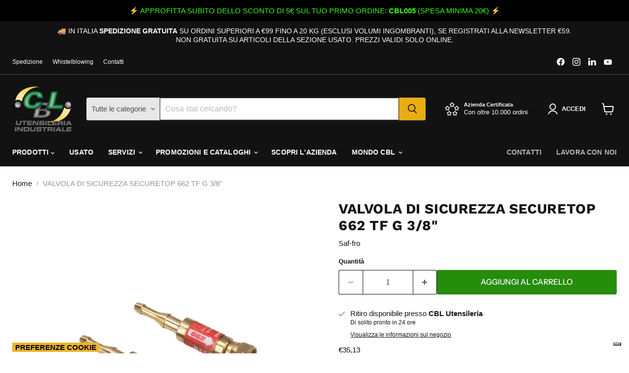

--- FILE ---
content_type: text/html; charset=utf-8
request_url: https://cblutensileria.it/products/valvola-sic-imp-securtop-662-tf-ox-3-8
body_size: 58810
content:
<!doctype html>
<html class="no-js no-touch" lang="it">
  <head>
    <script>
  window.consentmo_gcm_initial_state = "";
  window.consentmo_gcm_state = "";
  window.consentmo_gcm_security_storage = "";
  window.consentmo_gcm_ad_storage = "";
  window.consentmo_gcm_analytics_storage = "";
  window.consentmo_gcm_functionality_storage = "";
  window.consentmo_gcm_personalization_storage = "";
  window.consentmo_gcm_ads_data_redaction = "";
  window.consentmo_gcm_url_passthrough = "";
  window.consentmo_gcm_data_layer_name = "";
  
  // Google Consent Mode V2 integration script from Consentmo GDPR
  window.isenseRules = {};
  window.isenseRules.gcm = {
      gcmVersion: 2,
      integrationVersion: 3,
      customChanges: false,
      consentUpdated: false,
      initialState: 7,
      isCustomizationEnabled: false,
      adsDataRedaction: true,
      urlPassthrough: false,
      dataLayer: 'dataLayer',
      categories: { ad_personalization: "marketing", ad_storage: "marketing", ad_user_data: "marketing", analytics_storage: "analytics", functionality_storage: "functionality", personalization_storage: "functionality", security_storage: "strict"},
      storage: { ad_personalization: "false", ad_storage: "false", ad_user_data: "false", analytics_storage: "false", functionality_storage: "false", personalization_storage: "false", security_storage: "false", wait_for_update: 2000 }
  };
  if(window.consentmo_gcm_state !== null && window.consentmo_gcm_state !== "" && window.consentmo_gcm_state !== "0") {
    window.isenseRules.gcm.isCustomizationEnabled = true;
    window.isenseRules.gcm.initialState = window.consentmo_gcm_initial_state === null || window.consentmo_gcm_initial_state.trim() === "" ? window.isenseRules.gcm.initialState : window.consentmo_gcm_initial_state;
    window.isenseRules.gcm.categories.ad_storage = window.consentmo_gcm_ad_storage === null || window.consentmo_gcm_ad_storage.trim() === "" ? window.isenseRules.gcm.categories.ad_storage : window.consentmo_gcm_ad_storage;
    window.isenseRules.gcm.categories.ad_user_data = window.consentmo_gcm_ad_storage === null || window.consentmo_gcm_ad_storage.trim() === "" ? window.isenseRules.gcm.categories.ad_user_data : window.consentmo_gcm_ad_storage;
    window.isenseRules.gcm.categories.ad_personalization = window.consentmo_gcm_ad_storage === null || window.consentmo_gcm_ad_storage.trim() === "" ? window.isenseRules.gcm.categories.ad_personalization : window.consentmo_gcm_ad_storage;
    window.isenseRules.gcm.categories.analytics_storage = window.consentmo_gcm_analytics_storage === null || window.consentmo_gcm_analytics_storage.trim() === "" ? window.isenseRules.gcm.categories.analytics_storage : window.consentmo_gcm_analytics_storage;
    window.isenseRules.gcm.categories.functionality_storage = window.consentmo_gcm_functionality_storage === null || window.consentmo_gcm_functionality_storage.trim() === "" ? window.isenseRules.gcm.categories.functionality_storage : window.consentmo_gcm_functionality_storage;
    window.isenseRules.gcm.categories.personalization_storage = window.consentmo_gcm_personalization_storage === null || window.consentmo_gcm_personalization_storage.trim() === "" ? window.isenseRules.gcm.categories.personalization_storage : window.consentmo_gcm_personalization_storage;
    window.isenseRules.gcm.categories.security_storage = window.consentmo_gcm_security_storage === null || window.consentmo_gcm_security_storage.trim() === "" ? window.isenseRules.gcm.categories.security_storage : window.consentmo_gcm_security_storage;
    window.isenseRules.gcm.urlPassthrough = window.consentmo_gcm_url_passthrough === null || window.consentmo_gcm_url_passthrough.trim() === "" ? window.isenseRules.gcm.urlPassthrough : window.consentmo_gcm_url_passthrough;
    window.isenseRules.gcm.adsDataRedaction = window.consentmo_gcm_ads_data_redaction === null || window.consentmo_gcm_ads_data_redaction.trim() === "" ? window.isenseRules.gcm.adsDataRedaction : window.consentmo_gcm_ads_data_redaction;
    window.isenseRules.gcm.dataLayer = window.consentmo_gcm_data_layer_name === null || window.consentmo_gcm_data_layer_name.trim() === "" ? window.isenseRules.gcm.dataLayer : window.consentmo_gcm_data_layer_name;
  }
  window.isenseRules.initializeGcm = function (rules) {
    if(window.isenseRules.gcm.isCustomizationEnabled) {
      rules.initialState = window.isenseRules.gcm.initialState;
      rules.urlPassthrough = window.isenseRules.gcm.urlPassthrough === true || window.isenseRules.gcm.urlPassthrough === 'true';
      rules.adsDataRedaction = window.isenseRules.gcm.adsDataRedaction === true || window.isenseRules.gcm.adsDataRedaction === 'true';
    }
    
    let initialState = parseInt(rules.initialState);
    let marketingBlocked = initialState === 0 || initialState === 2 || initialState === 5 || initialState === 7;
    let analyticsBlocked = initialState === 0 || initialState === 3 || initialState === 6 || initialState === 7;
    let functionalityBlocked = initialState === 4 || initialState === 5 || initialState === 6 || initialState === 7;

    let gdprCache = localStorage.getItem('gdprCache') ? JSON.parse(localStorage.getItem('gdprCache')) : null;
    if (gdprCache && typeof gdprCache.updatedPreferences !== "undefined") {
      let updatedPreferences = gdprCache.updatedPreferences;
      marketingBlocked = parseInt(updatedPreferences.indexOf('marketing')) > -1;
      analyticsBlocked = parseInt(updatedPreferences.indexOf('analytics')) > -1;
      functionalityBlocked = parseInt(updatedPreferences.indexOf('functionality')) > -1;
    }

    Object.entries(rules.categories).forEach(category => {
      if(rules.storage.hasOwnProperty(category[0])) {
        switch(category[1]) {
          case 'strict':
            rules.storage[category[0]] = "granted";
            break;
          case 'marketing':
            rules.storage[category[0]] = marketingBlocked ? "denied" : "granted";
            break;
          case 'analytics':
            rules.storage[category[0]] = analyticsBlocked ? "denied" : "granted";
            break;
          case 'functionality':
            rules.storage[category[0]] = functionalityBlocked ? "denied" : "granted";
            break;
        }
      }
    });
    rules.consentUpdated = true;
    isenseRules.gcm = rules;
  }

  // Google Consent Mode - initialization start
  window.isenseRules.initializeGcm({
    ...window.isenseRules.gcm,
    adsDataRedaction: true,
    urlPassthrough: false,
    initialState: 7
  });

  /*
  * initialState acceptable values:
  * 0 - Set both ad_storage and analytics_storage to denied
  * 1 - Set all categories to granted
  * 2 - Set only ad_storage to denied
  * 3 - Set only analytics_storage to denied
  * 4 - Set only functionality_storage to denied
  * 5 - Set both ad_storage and functionality_storage to denied
  * 6 - Set both analytics_storage and functionality_storage to denied
  * 7 - Set all categories to denied
  */

  window[window.isenseRules.gcm.dataLayer] = window[window.isenseRules.gcm.dataLayer] || [];
  function gtag() { window[window.isenseRules.gcm.dataLayer].push(arguments); }
  gtag("consent", "default", isenseRules.gcm.storage);
  isenseRules.gcm.adsDataRedaction && gtag("set", "ads_data_redaction", isenseRules.gcm.adsDataRedaction);
  isenseRules.gcm.urlPassthrough && gtag("set", "url_passthrough", isenseRules.gcm.urlPassthrough);
</script>
    <meta charset="utf-8">
    <meta http-equiv="x-ua-compatible" content="IE=edge">
    <link rel="preconnect" href="https://cdn.shopify.com">
    <link rel="preconnect" href="https://fonts.shopifycdn.com">
    <link rel="preconnect" href="https://v.shopify.com">
    <link rel="preconnect" href="https://cdn.shopifycloud.com">
    <title>VALVOLA DI SICUREZZA SECURETOP 662 TF G 3/8&quot; — CBL UTENSILERIA INDUSTRIALE</title>

    
      <meta name="description" content="CODICE ARTICOLO: W000290647 CARATTERISTICHE PRINCIPALI Costruiti in conformità alla norma internazionale ISO 5175 classe 1 ed EN 730-1, arrestano i ritorni di fiamma e di gas, da applicare ai cannelli, forniti di portagomma, per applicazione diretta al tubo di gomma testata EN 730-1 ISO 5175 da apragaz. SCHEDA TECNICA ">
    

    
      <link rel="shortcut icon" href="//cblutensileria.it/cdn/shop/files/cbl-1_32x32.png?v=1638894845" type="image/png">
    

    
      <link rel="canonical" href="https://cblutensileria.it/products/valvola-sic-imp-securtop-662-tf-ox-3-8" />
    

    <meta name="viewport" content="width=device-width">

    
    





<meta property="og:site_name" content="CBL UTENSILERIA INDUSTRIALE">
<meta property="og:url" content="https://cblutensileria.it/products/valvola-sic-imp-securtop-662-tf-ox-3-8">
<meta property="og:title" content="VALVOLA DI SICUREZZA SECURETOP 662 TF G 3/8&quot;">
<meta property="og:type" content="product">
<meta property="og:description" content="CODICE ARTICOLO: W000290647 CARATTERISTICHE PRINCIPALI Costruiti in conformità alla norma internazionale ISO 5175 classe 1 ed EN 730-1, arrestano i ritorni di fiamma e di gas, da applicare ai cannelli, forniti di portagomma, per applicazione diretta al tubo di gomma testata EN 730-1 ISO 5175 da apragaz. SCHEDA TECNICA ">




    
    
    

    
    
    <meta
      property="og:image"
      content="https://cblutensileria.it/cdn/shop/products/FROW000290647_1200x1200.png?v=1661184041"
    />
    <meta
      property="og:image:secure_url"
      content="https://cblutensileria.it/cdn/shop/products/FROW000290647_1200x1200.png?v=1661184041"
    />
    <meta property="og:image:width" content="1200" />
    <meta property="og:image:height" content="1200" />
    
    
    <meta property="og:image:alt" content="Social media image" />
  












<meta name="twitter:title" content="VALVOLA DI SICUREZZA SECURETOP 662 TF G 3/8&quot;">
<meta name="twitter:description" content="CODICE ARTICOLO: W000290647 CARATTERISTICHE PRINCIPALI Costruiti in conformità alla norma internazionale ISO 5175 classe 1 ed EN 730-1, arrestano i ritorni di fiamma e di gas, da applicare ai cannelli, forniti di portagomma, per applicazione diretta al tubo di gomma testata EN 730-1 ISO 5175 da apragaz. SCHEDA TECNICA ">


    
    
    
      
      
      <meta name="twitter:card" content="summary">
    
    
    <meta
      property="twitter:image"
      content="https://cblutensileria.it/cdn/shop/products/FROW000290647_1200x1200_crop_center.png?v=1661184041"
    />
    <meta property="twitter:image:width" content="1200" />
    <meta property="twitter:image:height" content="1200" />
    
    
    <meta property="twitter:image:alt" content="Social media image" />
  



    <link rel="preload" href="" as="font" crossorigin="anonymous">
    <link rel="preload" as="style" href="//cblutensileria.it/cdn/shop/t/43/assets/theme.css?v=25034465003030048931764752002">

    <script type='text/javascript' src='/apps/wlm/js/wlm-1.1.js?v=2.0'></script>


 
 









<style type="text/css">.wlm-message-pnf{text-align:center}#wlm-pwd-form{padding:30px 0;text-align:center}#wlm-wrapper{display:inline-block}#wlm-pwd-error{display:none;color:#FB8077;text-align:left;margin-top:10px;font-size:1.3rem}#wlm-pwd-error.wlm-error{border:1px solid #FB8077}#wlm-pwd-form-button{display:inline-block !important;height:auto !important;padding:8px 15px !important;background:black;border-radius:0 !important;color:#fff !important;text-decoration:none !important;vertical-align:top}.wlm-instantclick-fix,.wlm-item-selector{position:absolute;z-index:-999;display:none;height:0;width:0;font-size:0;line-height:0}#wlm-pwd-msg{margin-bottom:20px;text-align:left}#wlm-pwd-msg>p{margin-top:0;margin-bottom:0}.wlm-form-holder{display:flex}#wlm-pwd{border-color:black;border-width:1px;border-right:0;padding:0 10px}#wlm-pwd:focus-visible{outline:0}</style>




































<script type='text/javascript'>
wlm.arrHideLinks.push('a[href$="/collections/punchout_products"],a[href*="/collections/punchout_products/"],a[href*="/collections/punchout_products?"],a[href*="/collections/punchout_products#"]');
</script><style type='text/css' class='wlm-auto-hl-styles'>a[href$="/collections/punchout_products"],a[href*="/collections/punchout_products/"],a[href*="/collections/punchout_products?"],a[href*="/collections/punchout_products#"]{ display: none !important; }</style>






<script type='text/javascript'>

wlm.navigateByLocation();

wlm.jq(document).ready(function(){
wlm.removeLinks();
});
</script>



                       
                        <style>.wlm-login-link {}</style>
                        <script>
                        var wlmHidePrice = {};
                        wlmHidePrice.textPrice = "Login to view price" ;
                        wlmHidePrice.hideAddToCart = parseInt("0");
                        wlmHidePrice.status = parseInt("0");
                        </script>
                        <script type="text/javascript" src="/apps/wlm/js/wlmhideprice.js?v=1.1.1"></script>
            
        

<script>window.performance && window.performance.mark && window.performance.mark('shopify.content_for_header.start');</script><meta name="google-site-verification" content="GIE9o2_7MEc6lwcoxp2sGDNlTEo3SrLMnehGqvrnf6U">
<meta name="google-site-verification" content="hET-m3IAILUK3eBSw7bMs_KxoQVDyaEysRhZSVXHG7w">
<meta id="shopify-digital-wallet" name="shopify-digital-wallet" content="/58714423465/digital_wallets/dialog">
<meta name="shopify-checkout-api-token" content="d07d5f0c5ed75719952402ef439dddb8">
<meta id="in-context-paypal-metadata" data-shop-id="58714423465" data-venmo-supported="false" data-environment="production" data-locale="it_IT" data-paypal-v4="true" data-currency="EUR">
<link rel="alternate" type="application/json+oembed" href="https://cblutensileria.it/products/valvola-sic-imp-securtop-662-tf-ox-3-8.oembed">
<script async="async" src="/checkouts/internal/preloads.js?locale=it-IT"></script>
<link rel="preconnect" href="https://shop.app" crossorigin="anonymous">
<script async="async" src="https://shop.app/checkouts/internal/preloads.js?locale=it-IT&shop_id=58714423465" crossorigin="anonymous"></script>
<script id="apple-pay-shop-capabilities" type="application/json">{"shopId":58714423465,"countryCode":"IT","currencyCode":"EUR","merchantCapabilities":["supports3DS"],"merchantId":"gid:\/\/shopify\/Shop\/58714423465","merchantName":"CBL UTENSILERIA INDUSTRIALE","requiredBillingContactFields":["postalAddress","email","phone"],"requiredShippingContactFields":["postalAddress","email","phone"],"shippingType":"shipping","supportedNetworks":["visa","maestro","masterCard","amex"],"total":{"type":"pending","label":"CBL UTENSILERIA INDUSTRIALE","amount":"1.00"},"shopifyPaymentsEnabled":true,"supportsSubscriptions":true}</script>
<script id="shopify-features" type="application/json">{"accessToken":"d07d5f0c5ed75719952402ef439dddb8","betas":["rich-media-storefront-analytics"],"domain":"cblutensileria.it","predictiveSearch":true,"shopId":58714423465,"locale":"it"}</script>
<script>var Shopify = Shopify || {};
Shopify.shop = "cbl-italia.myshopify.com";
Shopify.locale = "it";
Shopify.currency = {"active":"EUR","rate":"1.0"};
Shopify.country = "IT";
Shopify.theme = {"name":"Copia di Copia aggiornata al 19-12-2024 - WPD_BDR","id":182635626837,"schema_name":"Empire","schema_version":"11.1.2","theme_store_id":838,"role":"main"};
Shopify.theme.handle = "null";
Shopify.theme.style = {"id":null,"handle":null};
Shopify.cdnHost = "cblutensileria.it/cdn";
Shopify.routes = Shopify.routes || {};
Shopify.routes.root = "/";</script>
<script type="module">!function(o){(o.Shopify=o.Shopify||{}).modules=!0}(window);</script>
<script>!function(o){function n(){var o=[];function n(){o.push(Array.prototype.slice.apply(arguments))}return n.q=o,n}var t=o.Shopify=o.Shopify||{};t.loadFeatures=n(),t.autoloadFeatures=n()}(window);</script>
<script>
  window.ShopifyPay = window.ShopifyPay || {};
  window.ShopifyPay.apiHost = "shop.app\/pay";
  window.ShopifyPay.redirectState = null;
</script>
<script id="shop-js-analytics" type="application/json">{"pageType":"product"}</script>
<script defer="defer" async type="module" src="//cblutensileria.it/cdn/shopifycloud/shop-js/modules/v2/client.init-shop-cart-sync_B0kkjBRt.it.esm.js"></script>
<script defer="defer" async type="module" src="//cblutensileria.it/cdn/shopifycloud/shop-js/modules/v2/chunk.common_AgTufRUD.esm.js"></script>
<script type="module">
  await import("//cblutensileria.it/cdn/shopifycloud/shop-js/modules/v2/client.init-shop-cart-sync_B0kkjBRt.it.esm.js");
await import("//cblutensileria.it/cdn/shopifycloud/shop-js/modules/v2/chunk.common_AgTufRUD.esm.js");

  window.Shopify.SignInWithShop?.initShopCartSync?.({"fedCMEnabled":true,"windoidEnabled":true});

</script>
<script>
  window.Shopify = window.Shopify || {};
  if (!window.Shopify.featureAssets) window.Shopify.featureAssets = {};
  window.Shopify.featureAssets['shop-js'] = {"shop-cart-sync":["modules/v2/client.shop-cart-sync_XOjUULQV.it.esm.js","modules/v2/chunk.common_AgTufRUD.esm.js"],"init-fed-cm":["modules/v2/client.init-fed-cm_CFGyCp6W.it.esm.js","modules/v2/chunk.common_AgTufRUD.esm.js"],"shop-button":["modules/v2/client.shop-button_D8PBjgvE.it.esm.js","modules/v2/chunk.common_AgTufRUD.esm.js"],"shop-cash-offers":["modules/v2/client.shop-cash-offers_UU-Uz0VT.it.esm.js","modules/v2/chunk.common_AgTufRUD.esm.js","modules/v2/chunk.modal_B6cKP347.esm.js"],"init-windoid":["modules/v2/client.init-windoid_DoFDvLIZ.it.esm.js","modules/v2/chunk.common_AgTufRUD.esm.js"],"shop-toast-manager":["modules/v2/client.shop-toast-manager_B4ykeoIZ.it.esm.js","modules/v2/chunk.common_AgTufRUD.esm.js"],"init-shop-email-lookup-coordinator":["modules/v2/client.init-shop-email-lookup-coordinator_CSPRSD92.it.esm.js","modules/v2/chunk.common_AgTufRUD.esm.js"],"init-shop-cart-sync":["modules/v2/client.init-shop-cart-sync_B0kkjBRt.it.esm.js","modules/v2/chunk.common_AgTufRUD.esm.js"],"avatar":["modules/v2/client.avatar_BTnouDA3.it.esm.js"],"pay-button":["modules/v2/client.pay-button_CPiJlQ5G.it.esm.js","modules/v2/chunk.common_AgTufRUD.esm.js"],"init-customer-accounts":["modules/v2/client.init-customer-accounts_C_Urp9Ri.it.esm.js","modules/v2/client.shop-login-button_BPreIq_c.it.esm.js","modules/v2/chunk.common_AgTufRUD.esm.js","modules/v2/chunk.modal_B6cKP347.esm.js"],"init-shop-for-new-customer-accounts":["modules/v2/client.init-shop-for-new-customer-accounts_Yq_StG--.it.esm.js","modules/v2/client.shop-login-button_BPreIq_c.it.esm.js","modules/v2/chunk.common_AgTufRUD.esm.js","modules/v2/chunk.modal_B6cKP347.esm.js"],"shop-login-button":["modules/v2/client.shop-login-button_BPreIq_c.it.esm.js","modules/v2/chunk.common_AgTufRUD.esm.js","modules/v2/chunk.modal_B6cKP347.esm.js"],"init-customer-accounts-sign-up":["modules/v2/client.init-customer-accounts-sign-up_DwpZPwLB.it.esm.js","modules/v2/client.shop-login-button_BPreIq_c.it.esm.js","modules/v2/chunk.common_AgTufRUD.esm.js","modules/v2/chunk.modal_B6cKP347.esm.js"],"shop-follow-button":["modules/v2/client.shop-follow-button_DF4PngeR.it.esm.js","modules/v2/chunk.common_AgTufRUD.esm.js","modules/v2/chunk.modal_B6cKP347.esm.js"],"checkout-modal":["modules/v2/client.checkout-modal_oq8wp8Y_.it.esm.js","modules/v2/chunk.common_AgTufRUD.esm.js","modules/v2/chunk.modal_B6cKP347.esm.js"],"lead-capture":["modules/v2/client.lead-capture_gcFup1jy.it.esm.js","modules/v2/chunk.common_AgTufRUD.esm.js","modules/v2/chunk.modal_B6cKP347.esm.js"],"shop-login":["modules/v2/client.shop-login_DiId8eKP.it.esm.js","modules/v2/chunk.common_AgTufRUD.esm.js","modules/v2/chunk.modal_B6cKP347.esm.js"],"payment-terms":["modules/v2/client.payment-terms_DTfZn2x7.it.esm.js","modules/v2/chunk.common_AgTufRUD.esm.js","modules/v2/chunk.modal_B6cKP347.esm.js"]};
</script>
<script>(function() {
  var isLoaded = false;
  function asyncLoad() {
    if (isLoaded) return;
    isLoaded = true;
    var urls = ["https:\/\/instafeed.nfcube.com\/cdn\/95d339ba7cb1ef905081c771134f6a5b.js?shop=cbl-italia.myshopify.com","https:\/\/chimpstatic.com\/mcjs-connected\/js\/users\/d6be9dc3c4005a96f6413b72f\/a26605edc11d1fda2894d37d4.js?shop=cbl-italia.myshopify.com","https:\/\/sharecart.webkul.com\/js\/scriptTag\/shared_cart.js?shop=cbl-italia.myshopify.com","https:\/\/app.popt.in\/pixel.js?id=e556586c75a76\u0026shop=cbl-italia.myshopify.com","https:\/\/codicebusiness.shinystat.com\/cgi-bin\/getcod.cgi?USER=7S-cblutensileriait\u0026NODW=yes\u0026SHAV=1.0.4\u0026shop=cbl-italia.myshopify.com"];
    for (var i = 0; i < urls.length; i++) {
      var s = document.createElement('script');
      s.type = 'text/javascript';
      s.async = true;
      s.src = urls[i];
      var x = document.getElementsByTagName('script')[0];
      x.parentNode.insertBefore(s, x);
    }
  };
  if(window.attachEvent) {
    window.attachEvent('onload', asyncLoad);
  } else {
    window.addEventListener('load', asyncLoad, false);
  }
})();</script>
<script id="__st">var __st={"a":58714423465,"offset":3600,"reqid":"a2192669-3cc3-48bd-abb1-01f70e6997fe-1768696168","pageurl":"cblutensileria.it\/products\/valvola-sic-imp-securtop-662-tf-ox-3-8","u":"002e48603268","p":"product","rtyp":"product","rid":7542101409961};</script>
<script>window.ShopifyPaypalV4VisibilityTracking = true;</script>
<script id="captcha-bootstrap">!function(){'use strict';const t='contact',e='account',n='new_comment',o=[[t,t],['blogs',n],['comments',n],[t,'customer']],c=[[e,'customer_login'],[e,'guest_login'],[e,'recover_customer_password'],[e,'create_customer']],r=t=>t.map((([t,e])=>`form[action*='/${t}']:not([data-nocaptcha='true']) input[name='form_type'][value='${e}']`)).join(','),a=t=>()=>t?[...document.querySelectorAll(t)].map((t=>t.form)):[];function s(){const t=[...o],e=r(t);return a(e)}const i='password',u='form_key',d=['recaptcha-v3-token','g-recaptcha-response','h-captcha-response',i],f=()=>{try{return window.sessionStorage}catch{return}},m='__shopify_v',_=t=>t.elements[u];function p(t,e,n=!1){try{const o=window.sessionStorage,c=JSON.parse(o.getItem(e)),{data:r}=function(t){const{data:e,action:n}=t;return t[m]||n?{data:e,action:n}:{data:t,action:n}}(c);for(const[e,n]of Object.entries(r))t.elements[e]&&(t.elements[e].value=n);n&&o.removeItem(e)}catch(o){console.error('form repopulation failed',{error:o})}}const l='form_type',E='cptcha';function T(t){t.dataset[E]=!0}const w=window,h=w.document,L='Shopify',v='ce_forms',y='captcha';let A=!1;((t,e)=>{const n=(g='f06e6c50-85a8-45c8-87d0-21a2b65856fe',I='https://cdn.shopify.com/shopifycloud/storefront-forms-hcaptcha/ce_storefront_forms_captcha_hcaptcha.v1.5.2.iife.js',D={infoText:'Protetto da hCaptcha',privacyText:'Privacy',termsText:'Termini'},(t,e,n)=>{const o=w[L][v],c=o.bindForm;if(c)return c(t,g,e,D).then(n);var r;o.q.push([[t,g,e,D],n]),r=I,A||(h.body.append(Object.assign(h.createElement('script'),{id:'captcha-provider',async:!0,src:r})),A=!0)});var g,I,D;w[L]=w[L]||{},w[L][v]=w[L][v]||{},w[L][v].q=[],w[L][y]=w[L][y]||{},w[L][y].protect=function(t,e){n(t,void 0,e),T(t)},Object.freeze(w[L][y]),function(t,e,n,w,h,L){const[v,y,A,g]=function(t,e,n){const i=e?o:[],u=t?c:[],d=[...i,...u],f=r(d),m=r(i),_=r(d.filter((([t,e])=>n.includes(e))));return[a(f),a(m),a(_),s()]}(w,h,L),I=t=>{const e=t.target;return e instanceof HTMLFormElement?e:e&&e.form},D=t=>v().includes(t);t.addEventListener('submit',(t=>{const e=I(t);if(!e)return;const n=D(e)&&!e.dataset.hcaptchaBound&&!e.dataset.recaptchaBound,o=_(e),c=g().includes(e)&&(!o||!o.value);(n||c)&&t.preventDefault(),c&&!n&&(function(t){try{if(!f())return;!function(t){const e=f();if(!e)return;const n=_(t);if(!n)return;const o=n.value;o&&e.removeItem(o)}(t);const e=Array.from(Array(32),(()=>Math.random().toString(36)[2])).join('');!function(t,e){_(t)||t.append(Object.assign(document.createElement('input'),{type:'hidden',name:u})),t.elements[u].value=e}(t,e),function(t,e){const n=f();if(!n)return;const o=[...t.querySelectorAll(`input[type='${i}']`)].map((({name:t})=>t)),c=[...d,...o],r={};for(const[a,s]of new FormData(t).entries())c.includes(a)||(r[a]=s);n.setItem(e,JSON.stringify({[m]:1,action:t.action,data:r}))}(t,e)}catch(e){console.error('failed to persist form',e)}}(e),e.submit())}));const S=(t,e)=>{t&&!t.dataset[E]&&(n(t,e.some((e=>e===t))),T(t))};for(const o of['focusin','change'])t.addEventListener(o,(t=>{const e=I(t);D(e)&&S(e,y())}));const B=e.get('form_key'),M=e.get(l),P=B&&M;t.addEventListener('DOMContentLoaded',(()=>{const t=y();if(P)for(const e of t)e.elements[l].value===M&&p(e,B);[...new Set([...A(),...v().filter((t=>'true'===t.dataset.shopifyCaptcha))])].forEach((e=>S(e,t)))}))}(h,new URLSearchParams(w.location.search),n,t,e,['guest_login'])})(!0,!0)}();</script>
<script integrity="sha256-4kQ18oKyAcykRKYeNunJcIwy7WH5gtpwJnB7kiuLZ1E=" data-source-attribution="shopify.loadfeatures" defer="defer" src="//cblutensileria.it/cdn/shopifycloud/storefront/assets/storefront/load_feature-a0a9edcb.js" crossorigin="anonymous"></script>
<script crossorigin="anonymous" defer="defer" src="//cblutensileria.it/cdn/shopifycloud/storefront/assets/shopify_pay/storefront-65b4c6d7.js?v=20250812"></script>
<script data-source-attribution="shopify.dynamic_checkout.dynamic.init">var Shopify=Shopify||{};Shopify.PaymentButton=Shopify.PaymentButton||{isStorefrontPortableWallets:!0,init:function(){window.Shopify.PaymentButton.init=function(){};var t=document.createElement("script");t.src="https://cblutensileria.it/cdn/shopifycloud/portable-wallets/latest/portable-wallets.it.js",t.type="module",document.head.appendChild(t)}};
</script>
<script data-source-attribution="shopify.dynamic_checkout.buyer_consent">
  function portableWalletsHideBuyerConsent(e){var t=document.getElementById("shopify-buyer-consent"),n=document.getElementById("shopify-subscription-policy-button");t&&n&&(t.classList.add("hidden"),t.setAttribute("aria-hidden","true"),n.removeEventListener("click",e))}function portableWalletsShowBuyerConsent(e){var t=document.getElementById("shopify-buyer-consent"),n=document.getElementById("shopify-subscription-policy-button");t&&n&&(t.classList.remove("hidden"),t.removeAttribute("aria-hidden"),n.addEventListener("click",e))}window.Shopify?.PaymentButton&&(window.Shopify.PaymentButton.hideBuyerConsent=portableWalletsHideBuyerConsent,window.Shopify.PaymentButton.showBuyerConsent=portableWalletsShowBuyerConsent);
</script>
<script data-source-attribution="shopify.dynamic_checkout.cart.bootstrap">document.addEventListener("DOMContentLoaded",(function(){function t(){return document.querySelector("shopify-accelerated-checkout-cart, shopify-accelerated-checkout")}if(t())Shopify.PaymentButton.init();else{new MutationObserver((function(e,n){t()&&(Shopify.PaymentButton.init(),n.disconnect())})).observe(document.body,{childList:!0,subtree:!0})}}));
</script>
<link id="shopify-accelerated-checkout-styles" rel="stylesheet" media="screen" href="https://cblutensileria.it/cdn/shopifycloud/portable-wallets/latest/accelerated-checkout-backwards-compat.css" crossorigin="anonymous">
<style id="shopify-accelerated-checkout-cart">
        #shopify-buyer-consent {
  margin-top: 1em;
  display: inline-block;
  width: 100%;
}

#shopify-buyer-consent.hidden {
  display: none;
}

#shopify-subscription-policy-button {
  background: none;
  border: none;
  padding: 0;
  text-decoration: underline;
  font-size: inherit;
  cursor: pointer;
}

#shopify-subscription-policy-button::before {
  box-shadow: none;
}

      </style>

<script>window.performance && window.performance.mark && window.performance.mark('shopify.content_for_header.end');</script>

    <link href="//cblutensileria.it/cdn/shop/t/43/assets/theme.css?v=25034465003030048931764752002" rel="stylesheet" type="text/css" media="all" />

    
      <link href="//cblutensileria.it/cdn/shop/t/43/assets/ripple.css?v=100240391239311985871750844215" rel="stylesheet" type="text/css" media="all" />
    

    
    <script>
      window.Theme = window.Theme || {};
      window.Theme.version = '11.1.2';
      window.Theme.name = 'Empire';
      window.Theme.routes = {
        "root_url": "/",
        "account_url": "/account",
        "account_login_url": "/account/login",
        "account_logout_url": "/account/logout",
        "account_register_url": "/account/register",
        "account_addresses_url": "/account/addresses",
        "collections_url": "/collections",
        "all_products_collection_url": "/collections/all",
        "search_url": "/search",
        "predictive_search_url": "/search/suggest",
        "cart_url": "/cart",
        "cart_add_url": "/cart/add",
        "cart_change_url": "/cart/change",
        "cart_clear_url": "/cart/clear",
        "product_recommendations_url": "/recommendations/products",
      };
    </script>
    

  <script src="https://punchout.cloud/punchout.js?store_id=CCZAps6HJFWZknM62vkHvH"></script>


<!-- Google Tag Manager -->
<script>(function(w,d,s,l,i){w[l]=w[l]||[];w[l].push({'gtm.start':
new Date().getTime(),event:'gtm.js'});var f=d.getElementsByTagName(s)[0],
j=d.createElement(s),dl=l!='dataLayer'?'&l='+l:'';j.async=true;j.src=
'https://www.googletagmanager.com/gtm.js?id='+i+dl;f.parentNode.insertBefore(j,f);
})(window,document,'script','dataLayer','GTM-M5L6X76S');</script>
<!-- End Google Tag Manager -->


<!-- Google tag (gtag.js) -->
<script async src="https://www.googletagmanager.com/gtag/js?id=G-9JQ5WVG7R1"></script>
<script>
  window.dataLayer = window.dataLayer || [];
  function gtag(){dataLayer.push(arguments);}
  gtag('js', new Date());

  gtag('config', 'G-9JQ5WVG7R1');
</script>





    <!-- Inizio codice Iubenda -->
<script type="text/javascript">
var _iub = _iub || [];
_iub.csConfiguration = {"siteId":4055959,"cookiePolicyId":89847671,"lang":"it","storage":{"useSiteId":true}};
</script>
<script type="text/javascript" src="https://cs.iubenda.com/autoblocking/4055959.js"></script>
<script type="text/javascript" src="//cdn.iubenda.com/cs/iubenda_cs.js" charset="UTF-8" async></script>
    <script type="text/javascript">
    function applyTaxRulesOverride(arguments) {
        jQuery = arguments[0];
        productID = arguments[1];
        productTags = arguments[2];
        productVendor = arguments[3];
        dpTaxPercent = arguments[4];
        dpPriceTypeToShow = arguments[5];
        dpTaxRulesAreApplied = false;
        for (let i = (dp_tax_rules.length - 1); i >= 0; i--) {
            if (parseInt(dp_tax_rules[i].type) == 1) {
                if (callFunctionDP('checkIfApplyTaxRulesBasedOnProductsIDs', [jQuery, dp_tax_rules[i], productID], true)) {
                    dpTaxPercent = parseFloat(dp_tax_rules[i].tax_rate.toString());
                    dpShowTax = parseInt(dp_tax_rules[i].show_tax) == 1;
                    dpPriceTypeToShow = parseInt(dp_tax_rules[i].price_type_to_show);
                    dpTaxRulesAreApplied = true;
                }
            } else if (parseInt(dp_tax_rules[i].type) == 2) {
                if (callFunctionDP('checkIfApplyTaxRulesBasedOnCollections', [jQuery, dp_tax_rules[i], productID], true)) {
                    dpTaxPercent = parseFloat(dp_tax_rules[i].tax_rate.toString());
                    dpShowTax = parseInt(dp_tax_rules[i].show_tax) == 1;
                    dpPriceTypeToShow = parseInt(dp_tax_rules[i].price_type_to_show);
                    dpTaxRulesAreApplied = true;
                }
            } else if (parseInt(dp_tax_rules[i].type) == 3) {
                if (callFunctionDP('checkIfApplyTaxRulesBasedOnProductsTags', [jQuery, dp_tax_rules[i], productTags], true)) {
                    dpTaxPercent = parseFloat(dp_tax_rules[i].tax_rate.toString());
                    dpShowTax = parseInt(dp_tax_rules[i].show_tax) == 1;
                    dpPriceTypeToShow = parseInt(dp_tax_rules[i].price_type_to_show);
                    dpTaxRulesAreApplied = true;
                }
            } else if (parseInt(dp_tax_rules[i].type) == 4) {
                if (callFunctionDP('checkIfApplyTaxRulesBasedOnVendor', [jQuery, dp_tax_rules[i], productVendor], true)) {
                    dpTaxPercent = parseFloat(dp_tax_rules[i].tax_rate.toString());
                    dpShowTax = parseInt(dp_tax_rules[i].show_tax) == 1;
                    dpPriceTypeToShow = parseInt(dp_tax_rules[i].price_type_to_show);
                    dpTaxRulesAreApplied = true;
                }
            } else if (parseInt(dp_tax_rules[i].type) == 5) {
                if (callFunctionDP('checkIfApplyTaxRulesBasedCustomerTags', [jQuery, dp_tax_rules[i]], true)) {
                    dpTaxPercent = parseFloat(dp_tax_rules[i].tax_rate.toString());
                    dpShowTax = parseInt(dp_tax_rules[i].show_tax) == 1;
                    dpPriceTypeToShow = parseInt(dp_tax_rules[i].price_type_to_show);
                    dpTaxRulesAreApplied = true;
                }
            } else if (parseInt(dp_tax_rules[i].type) == 6) {
                if (callFunctionDP('checkIfApplyTaxRulesBasedOnCountry', [jQuery, dp_tax_rules[i]], true)) {
                    dpTaxPercent = parseFloat(dp_tax_rules[i].tax_rate.toString());
                    dpShowTax = parseInt(dp_tax_rules[i].show_tax) == 1;
                    dpPriceTypeToShow = parseInt(dp_tax_rules[i].price_type_to_show);
                    dpTaxRulesAreApplied = true;
                }
            }
        }
        return {
            dpTaxRulesAreApplied: dpTaxRulesAreApplied,
            dpTaxPercent: dpTaxPercent,
            dpShowTax: dpShowTax,
            dpPriceTypeToShow: dpPriceTypeToShow
        }
    }
</script>
<style>
</style>
<!-- BEGIN app block: shopify://apps/consentmo-gdpr/blocks/gdpr_cookie_consent/4fbe573f-a377-4fea-9801-3ee0858cae41 -->


<!-- END app block --><!-- BEGIN app block: shopify://apps/dual-price-display-pro/blocks/app-block/fbd96439-f105-44a6-b4c5-51766faddec4 -->
    <!-- BEGIN app snippet: init --><style>
    .dualPrice{display:block;}
    [itemprop="price"]{display:block !important;}
</style>

    <div class="styleForDualPrice tae">
        <style>
            .dualPrice{display:none;}
        </style>
    </div>


<script type="text/javascript">
    
        var productDPID = '7542101409961';
        var productDPHandle = 'valvola-sic-imp-securtop-662-tf-ox-3-8';
        var productDPTags = JSON.parse(JSON.stringify(["nuovo"]));
        var productDPVendor = "Saf-fro";
        var variants = [];
        var variantsDPTaxable = [];
        
            variants.push('{"id":' + 42400239878313 + ',"price":' + 3513 + '}');
            variantsDPTaxable.push('{"id":' + 42400239878313 + ',"taxable":' + true + ',"compareAtPrice":' + 5758 + '}');
        
        var productDPVariants = '[' + variants.join(",") + ']';
        var productDPVariantsTaxable = '[' + variantsDPTaxable.join(",") + ']';
        var selectedProductDPPrice = '3513';
        var selectedProductDPCompareAtPrice = '5758';
        var selectedProductDPVariantID = '42400239878313';
    
    var isCart = false;
    
    var dualPriceStoreID = parseInt('4418');
    var dpLocalizationIsoCode = 'IT';

    
    var dp_activate_app = '1';
    var dp_base_price_type = '0';
    var dp_price_type_to_show = '0';
    var dp_first_price = '0';
    var dp_tax_percent = '22';
    var dp_dual_price_for_taxable_products = '0';
    var dp_apply_only_tax_rules_prices = '0';
    var dp_tax_incl_label = '';
    var dp_tax_excl_label = 'IVA escl.';
    var dp_price_path = '.product-block--price';
    var dp_catalog_price_path = '.productitem__price';
    var dp_tax_incl_color = '#000000';
    var dp_tax_excl_color = '#000000';
    var dp_size_ratio = '1';
    var dp_money_format = '€$$amount_with_comma_separator&&';
    
        dp_money_format = '€{{amount_with_comma_separator}}';
    
    var dp_show_compare_at_price = '0';

    var dp_tax_rules = [];
    
        dp_tax_rules = [{"id":12603,"type":5,"tax_rate":"20.00","show_tax":0,"price_type_to_show":1,"country_getter_type":0,"tax_rules_values":[{"value_id":"Punchout","value_image":null,"value_handle":null,"value_name":null}],"tags_implode_values":"Punchout","selected_country_codes":[]}];
    

    var dp_customer_tags = [];
    
        
    

    var dp_collections_products_ids = {};
    
    
        
    
</script>
<!-- END app snippet -->
    <!-- BEGIN app snippet: scripts -->

    <script src='https://cdn.shopify.com/extensions/019b1312-1188-701f-a167-4312b20b1b1a/dual-price-display-pro-11/assets/dualPrice_v6_pro.js' defer></script>


<!-- END app snippet -->



<!-- END app block --><!-- BEGIN app block: shopify://apps/wsh-wholesale-pricing/blocks/app-embed/94cbfa01-7191-4bb2-bcd8-b519b9b3bd06 --><script>

  window.wpdExtensionIsProductPage = {"id":7542101409961,"title":"VALVOLA DI SICUREZZA SECURETOP 662 TF G 3\/8\"","handle":"valvola-sic-imp-securtop-662-tf-ox-3-8","description":"\u003cp data-mce-fragment=\"1\"\u003e\u003cstrong data-mce-fragment=\"1\"\u003eCODICE ARTICOLO:\u003c\/strong\u003e\u003cspan data-mce-fragment=\"1\"\u003e W000290647\u003c\/span\u003e\u003c\/p\u003e\n\u003cp data-mce-fragment=\"1\"\u003e\u003cstrong data-mce-fragment=\"1\"\u003eCARATTERISTICHE PRINCIPALI\u003c\/strong\u003e\u003c\/p\u003e\n\u003cp data-mce-fragment=\"1\"\u003eCostruiti in conformità alla norma internazionale ISO 5175 classe 1 ed EN 730-1, arrestano i ritorni di fiamma e di gas, da applicare ai cannelli, forniti di portagomma, per applicazione diretta al tubo di gomma testata EN 730-1 ISO 5175 da apragaz.\u003c\/p\u003e\n\u003cp data-mce-fragment=\"1\"\u003e\u003cstrong data-mce-fragment=\"1\"\u003eSCHEDA TECNICA\u003c\/strong\u003e\u003c\/p\u003e\n\u003cp data-mce-fragment=\"1\"\u003eOssigeno 35 m3\/h\u003c\/p\u003e\n\u003cul data-mce-fragment=\"1\"\u003e\n\u003cli data-mce-fragment=\"1\"\u003ea) G 3\/8\" Dx\u003c\/li\u003e\n\u003cli data-mce-fragment=\"1\"\u003ea) \u003cspan data-mce-fragment=\"1\"\u003eØ 8-6,3 mm\u003c\/span\u003e\n\u003c\/li\u003e\n\u003c\/ul\u003e","published_at":"2022-08-24T09:45:26+02:00","created_at":"2022-07-18T16:44:58+02:00","vendor":"Saf-fro","type":"Valvole di sicurezza saldatura","tags":["nuovo"],"price":3513,"price_min":3513,"price_max":3513,"available":true,"price_varies":false,"compare_at_price":5758,"compare_at_price_min":5758,"compare_at_price_max":5758,"compare_at_price_varies":false,"variants":[{"id":42400239878313,"title":"Default Title","option1":"Default Title","option2":null,"option3":null,"sku":"FROW000290647","requires_shipping":true,"taxable":true,"featured_image":null,"available":true,"name":"VALVOLA DI SICUREZZA SECURETOP 662 TF G 3\/8\"","public_title":null,"options":["Default Title"],"price":3513,"weight":1000,"compare_at_price":5758,"inventory_management":"shopify","barcode":"","requires_selling_plan":false,"selling_plan_allocations":[]}],"images":["\/\/cblutensileria.it\/cdn\/shop\/products\/FROW000290647.png?v=1661184041"],"featured_image":"\/\/cblutensileria.it\/cdn\/shop\/products\/FROW000290647.png?v=1661184041","options":["Title"],"media":[{"alt":null,"id":29123284861097,"position":1,"preview_image":{"aspect_ratio":1.0,"height":2048,"width":2048,"src":"\/\/cblutensileria.it\/cdn\/shop\/products\/FROW000290647.png?v=1661184041"},"aspect_ratio":1.0,"height":2048,"media_type":"image","src":"\/\/cblutensileria.it\/cdn\/shop\/products\/FROW000290647.png?v=1661184041","width":2048}],"requires_selling_plan":false,"selling_plan_groups":[],"content":"\u003cp data-mce-fragment=\"1\"\u003e\u003cstrong data-mce-fragment=\"1\"\u003eCODICE ARTICOLO:\u003c\/strong\u003e\u003cspan data-mce-fragment=\"1\"\u003e W000290647\u003c\/span\u003e\u003c\/p\u003e\n\u003cp data-mce-fragment=\"1\"\u003e\u003cstrong data-mce-fragment=\"1\"\u003eCARATTERISTICHE PRINCIPALI\u003c\/strong\u003e\u003c\/p\u003e\n\u003cp data-mce-fragment=\"1\"\u003eCostruiti in conformità alla norma internazionale ISO 5175 classe 1 ed EN 730-1, arrestano i ritorni di fiamma e di gas, da applicare ai cannelli, forniti di portagomma, per applicazione diretta al tubo di gomma testata EN 730-1 ISO 5175 da apragaz.\u003c\/p\u003e\n\u003cp data-mce-fragment=\"1\"\u003e\u003cstrong data-mce-fragment=\"1\"\u003eSCHEDA TECNICA\u003c\/strong\u003e\u003c\/p\u003e\n\u003cp data-mce-fragment=\"1\"\u003eOssigeno 35 m3\/h\u003c\/p\u003e\n\u003cul data-mce-fragment=\"1\"\u003e\n\u003cli data-mce-fragment=\"1\"\u003ea) G 3\/8\" Dx\u003c\/li\u003e\n\u003cli data-mce-fragment=\"1\"\u003ea) \u003cspan data-mce-fragment=\"1\"\u003eØ 8-6,3 mm\u003c\/span\u003e\n\u003c\/li\u003e\n\u003c\/ul\u003e"};
  window.wpdExtensionIsProductPage.selected_or_first_available_variant = {"id":42400239878313,"title":"Default Title","option1":"Default Title","option2":null,"option3":null,"sku":"FROW000290647","requires_shipping":true,"taxable":true,"featured_image":null,"available":true,"name":"VALVOLA DI SICUREZZA SECURETOP 662 TF G 3\/8\"","public_title":null,"options":["Default Title"],"price":3513,"weight":1000,"compare_at_price":5758,"inventory_management":"shopify","barcode":"","requires_selling_plan":false,"selling_plan_allocations":[]};
  window.wpdExtensionProductCollectionIds = "288017940649,639852413269,621018317141,621018284373,621501219157,637102588245";
;
window.wpdExtensionIsCartPage = false;

window.showCrossOutPrice = true;
window.WPDAppProxy = "/apps/wpdapp";


window.WPDMarketLocalization = "";
window.WPDMoneyFormat = "\u003cspan class=dualPrice\u003e€{{amount_with_comma_separator}}\u003c\/span\u003e";


	
	

  
  
  
  
	
  
    window.is_wcp_wholesale_customer = false;
  
  window.wcp_customer = {
      email: "",
      id: "",
      tags: null,
      default_address: null,
      tax_exempt: false
    };
  window.shopPermanentDomain = "cbl-italia.myshopify.com";
  window.wpdAPIRootUrl = "https://bdr.wholesalehelper.io/";
</script>





<!-- END app block --><script src="https://cdn.shopify.com/extensions/019bc798-8961-78a8-a4e0-9b2049d94b6d/consentmo-gdpr-575/assets/consentmo_cookie_consent.js" type="text/javascript" defer="defer"></script>
<script src="https://cdn.shopify.com/extensions/cfc76123-b24f-4e9a-a1dc-585518796af7/forms-2294/assets/shopify-forms-loader.js" type="text/javascript" defer="defer"></script>
<link href="https://monorail-edge.shopifysvc.com" rel="dns-prefetch">
<script>(function(){if ("sendBeacon" in navigator && "performance" in window) {try {var session_token_from_headers = performance.getEntriesByType('navigation')[0].serverTiming.find(x => x.name == '_s').description;} catch {var session_token_from_headers = undefined;}var session_cookie_matches = document.cookie.match(/_shopify_s=([^;]*)/);var session_token_from_cookie = session_cookie_matches && session_cookie_matches.length === 2 ? session_cookie_matches[1] : "";var session_token = session_token_from_headers || session_token_from_cookie || "";function handle_abandonment_event(e) {var entries = performance.getEntries().filter(function(entry) {return /monorail-edge.shopifysvc.com/.test(entry.name);});if (!window.abandonment_tracked && entries.length === 0) {window.abandonment_tracked = true;var currentMs = Date.now();var navigation_start = performance.timing.navigationStart;var payload = {shop_id: 58714423465,url: window.location.href,navigation_start,duration: currentMs - navigation_start,session_token,page_type: "product"};window.navigator.sendBeacon("https://monorail-edge.shopifysvc.com/v1/produce", JSON.stringify({schema_id: "online_store_buyer_site_abandonment/1.1",payload: payload,metadata: {event_created_at_ms: currentMs,event_sent_at_ms: currentMs}}));}}window.addEventListener('pagehide', handle_abandonment_event);}}());</script>
<script id="web-pixels-manager-setup">(function e(e,d,r,n,o){if(void 0===o&&(o={}),!Boolean(null===(a=null===(i=window.Shopify)||void 0===i?void 0:i.analytics)||void 0===a?void 0:a.replayQueue)){var i,a;window.Shopify=window.Shopify||{};var t=window.Shopify;t.analytics=t.analytics||{};var s=t.analytics;s.replayQueue=[],s.publish=function(e,d,r){return s.replayQueue.push([e,d,r]),!0};try{self.performance.mark("wpm:start")}catch(e){}var l=function(){var e={modern:/Edge?\/(1{2}[4-9]|1[2-9]\d|[2-9]\d{2}|\d{4,})\.\d+(\.\d+|)|Firefox\/(1{2}[4-9]|1[2-9]\d|[2-9]\d{2}|\d{4,})\.\d+(\.\d+|)|Chrom(ium|e)\/(9{2}|\d{3,})\.\d+(\.\d+|)|(Maci|X1{2}).+ Version\/(15\.\d+|(1[6-9]|[2-9]\d|\d{3,})\.\d+)([,.]\d+|)( \(\w+\)|)( Mobile\/\w+|) Safari\/|Chrome.+OPR\/(9{2}|\d{3,})\.\d+\.\d+|(CPU[ +]OS|iPhone[ +]OS|CPU[ +]iPhone|CPU IPhone OS|CPU iPad OS)[ +]+(15[._]\d+|(1[6-9]|[2-9]\d|\d{3,})[._]\d+)([._]\d+|)|Android:?[ /-](13[3-9]|1[4-9]\d|[2-9]\d{2}|\d{4,})(\.\d+|)(\.\d+|)|Android.+Firefox\/(13[5-9]|1[4-9]\d|[2-9]\d{2}|\d{4,})\.\d+(\.\d+|)|Android.+Chrom(ium|e)\/(13[3-9]|1[4-9]\d|[2-9]\d{2}|\d{4,})\.\d+(\.\d+|)|SamsungBrowser\/([2-9]\d|\d{3,})\.\d+/,legacy:/Edge?\/(1[6-9]|[2-9]\d|\d{3,})\.\d+(\.\d+|)|Firefox\/(5[4-9]|[6-9]\d|\d{3,})\.\d+(\.\d+|)|Chrom(ium|e)\/(5[1-9]|[6-9]\d|\d{3,})\.\d+(\.\d+|)([\d.]+$|.*Safari\/(?![\d.]+ Edge\/[\d.]+$))|(Maci|X1{2}).+ Version\/(10\.\d+|(1[1-9]|[2-9]\d|\d{3,})\.\d+)([,.]\d+|)( \(\w+\)|)( Mobile\/\w+|) Safari\/|Chrome.+OPR\/(3[89]|[4-9]\d|\d{3,})\.\d+\.\d+|(CPU[ +]OS|iPhone[ +]OS|CPU[ +]iPhone|CPU IPhone OS|CPU iPad OS)[ +]+(10[._]\d+|(1[1-9]|[2-9]\d|\d{3,})[._]\d+)([._]\d+|)|Android:?[ /-](13[3-9]|1[4-9]\d|[2-9]\d{2}|\d{4,})(\.\d+|)(\.\d+|)|Mobile Safari.+OPR\/([89]\d|\d{3,})\.\d+\.\d+|Android.+Firefox\/(13[5-9]|1[4-9]\d|[2-9]\d{2}|\d{4,})\.\d+(\.\d+|)|Android.+Chrom(ium|e)\/(13[3-9]|1[4-9]\d|[2-9]\d{2}|\d{4,})\.\d+(\.\d+|)|Android.+(UC? ?Browser|UCWEB|U3)[ /]?(15\.([5-9]|\d{2,})|(1[6-9]|[2-9]\d|\d{3,})\.\d+)\.\d+|SamsungBrowser\/(5\.\d+|([6-9]|\d{2,})\.\d+)|Android.+MQ{2}Browser\/(14(\.(9|\d{2,})|)|(1[5-9]|[2-9]\d|\d{3,})(\.\d+|))(\.\d+|)|K[Aa][Ii]OS\/(3\.\d+|([4-9]|\d{2,})\.\d+)(\.\d+|)/},d=e.modern,r=e.legacy,n=navigator.userAgent;return n.match(d)?"modern":n.match(r)?"legacy":"unknown"}(),u="modern"===l?"modern":"legacy",c=(null!=n?n:{modern:"",legacy:""})[u],f=function(e){return[e.baseUrl,"/wpm","/b",e.hashVersion,"modern"===e.buildTarget?"m":"l",".js"].join("")}({baseUrl:d,hashVersion:r,buildTarget:u}),m=function(e){var d=e.version,r=e.bundleTarget,n=e.surface,o=e.pageUrl,i=e.monorailEndpoint;return{emit:function(e){var a=e.status,t=e.errorMsg,s=(new Date).getTime(),l=JSON.stringify({metadata:{event_sent_at_ms:s},events:[{schema_id:"web_pixels_manager_load/3.1",payload:{version:d,bundle_target:r,page_url:o,status:a,surface:n,error_msg:t},metadata:{event_created_at_ms:s}}]});if(!i)return console&&console.warn&&console.warn("[Web Pixels Manager] No Monorail endpoint provided, skipping logging."),!1;try{return self.navigator.sendBeacon.bind(self.navigator)(i,l)}catch(e){}var u=new XMLHttpRequest;try{return u.open("POST",i,!0),u.setRequestHeader("Content-Type","text/plain"),u.send(l),!0}catch(e){return console&&console.warn&&console.warn("[Web Pixels Manager] Got an unhandled error while logging to Monorail."),!1}}}}({version:r,bundleTarget:l,surface:e.surface,pageUrl:self.location.href,monorailEndpoint:e.monorailEndpoint});try{o.browserTarget=l,function(e){var d=e.src,r=e.async,n=void 0===r||r,o=e.onload,i=e.onerror,a=e.sri,t=e.scriptDataAttributes,s=void 0===t?{}:t,l=document.createElement("script"),u=document.querySelector("head"),c=document.querySelector("body");if(l.async=n,l.src=d,a&&(l.integrity=a,l.crossOrigin="anonymous"),s)for(var f in s)if(Object.prototype.hasOwnProperty.call(s,f))try{l.dataset[f]=s[f]}catch(e){}if(o&&l.addEventListener("load",o),i&&l.addEventListener("error",i),u)u.appendChild(l);else{if(!c)throw new Error("Did not find a head or body element to append the script");c.appendChild(l)}}({src:f,async:!0,onload:function(){if(!function(){var e,d;return Boolean(null===(d=null===(e=window.Shopify)||void 0===e?void 0:e.analytics)||void 0===d?void 0:d.initialized)}()){var d=window.webPixelsManager.init(e)||void 0;if(d){var r=window.Shopify.analytics;r.replayQueue.forEach((function(e){var r=e[0],n=e[1],o=e[2];d.publishCustomEvent(r,n,o)})),r.replayQueue=[],r.publish=d.publishCustomEvent,r.visitor=d.visitor,r.initialized=!0}}},onerror:function(){return m.emit({status:"failed",errorMsg:"".concat(f," has failed to load")})},sri:function(e){var d=/^sha384-[A-Za-z0-9+/=]+$/;return"string"==typeof e&&d.test(e)}(c)?c:"",scriptDataAttributes:o}),m.emit({status:"loading"})}catch(e){m.emit({status:"failed",errorMsg:(null==e?void 0:e.message)||"Unknown error"})}}})({shopId: 58714423465,storefrontBaseUrl: "https://cblutensileria.it",extensionsBaseUrl: "https://extensions.shopifycdn.com/cdn/shopifycloud/web-pixels-manager",monorailEndpoint: "https://monorail-edge.shopifysvc.com/unstable/produce_batch",surface: "storefront-renderer",enabledBetaFlags: ["2dca8a86"],webPixelsConfigList: [{"id":"3027370325","configuration":"{\"account_ID\":\"1065909\",\"google_analytics_tracking_tag\":\"1\",\"measurement_id\":\"2\",\"api_secret\":\"3\",\"shop_settings\":\"{\\\"custom_pixel_script\\\":\\\"https:\\\\\\\/\\\\\\\/storage.googleapis.com\\\\\\\/gsf-scripts\\\\\\\/custom-pixels\\\\\\\/cbl-italia.js\\\"}\"}","eventPayloadVersion":"v1","runtimeContext":"LAX","scriptVersion":"c6b888297782ed4a1cba19cda43d6625","type":"APP","apiClientId":1558137,"privacyPurposes":[],"dataSharingAdjustments":{"protectedCustomerApprovalScopes":["read_customer_address","read_customer_email","read_customer_name","read_customer_personal_data","read_customer_phone"]}},{"id":"2065989973","configuration":"{\"pixel_id\":\"2736389596569294\",\"pixel_type\":\"facebook_pixel\"}","eventPayloadVersion":"v1","runtimeContext":"OPEN","scriptVersion":"ca16bc87fe92b6042fbaa3acc2fbdaa6","type":"APP","apiClientId":2329312,"privacyPurposes":["ANALYTICS","MARKETING","SALE_OF_DATA"],"dataSharingAdjustments":{"protectedCustomerApprovalScopes":["read_customer_address","read_customer_email","read_customer_name","read_customer_personal_data","read_customer_phone"]}},{"id":"1049755989","configuration":"{\"config\":\"{\\\"google_tag_ids\\\":[\\\"G-9JQ5WVG7R1\\\",\\\"AW-10841098463\\\",\\\"GT-NFJZB5B\\\"],\\\"target_country\\\":\\\"IT\\\",\\\"gtag_events\\\":[{\\\"type\\\":\\\"begin_checkout\\\",\\\"action_label\\\":[\\\"G-9JQ5WVG7R1\\\",\\\"AW-10841098463\\\/Baw3CLex9Z0DEN-RuLEo\\\"]},{\\\"type\\\":\\\"search\\\",\\\"action_label\\\":[\\\"G-9JQ5WVG7R1\\\",\\\"AW-10841098463\\\/6RdhCLqx9Z0DEN-RuLEo\\\"]},{\\\"type\\\":\\\"view_item\\\",\\\"action_label\\\":[\\\"G-9JQ5WVG7R1\\\",\\\"AW-10841098463\\\/Y3dCCLGx9Z0DEN-RuLEo\\\",\\\"MC-PFVJ76R5G2\\\"]},{\\\"type\\\":\\\"purchase\\\",\\\"action_label\\\":[\\\"G-9JQ5WVG7R1\\\",\\\"AW-10841098463\\\/hOeiCK6x9Z0DEN-RuLEo\\\",\\\"MC-PFVJ76R5G2\\\"]},{\\\"type\\\":\\\"page_view\\\",\\\"action_label\\\":[\\\"G-9JQ5WVG7R1\\\",\\\"AW-10841098463\\\/zm0-CKux9Z0DEN-RuLEo\\\",\\\"MC-PFVJ76R5G2\\\"]},{\\\"type\\\":\\\"add_payment_info\\\",\\\"action_label\\\":[\\\"G-9JQ5WVG7R1\\\",\\\"AW-10841098463\\\/dWQ1CL2x9Z0DEN-RuLEo\\\"]},{\\\"type\\\":\\\"add_to_cart\\\",\\\"action_label\\\":[\\\"G-9JQ5WVG7R1\\\",\\\"AW-10841098463\\\/abDOCLSx9Z0DEN-RuLEo\\\"]}],\\\"enable_monitoring_mode\\\":false}\"}","eventPayloadVersion":"v1","runtimeContext":"OPEN","scriptVersion":"b2a88bafab3e21179ed38636efcd8a93","type":"APP","apiClientId":1780363,"privacyPurposes":[],"dataSharingAdjustments":{"protectedCustomerApprovalScopes":["read_customer_address","read_customer_email","read_customer_name","read_customer_personal_data","read_customer_phone"]}},{"id":"shopify-app-pixel","configuration":"{}","eventPayloadVersion":"v1","runtimeContext":"STRICT","scriptVersion":"0450","apiClientId":"shopify-pixel","type":"APP","privacyPurposes":["ANALYTICS","MARKETING"]},{"id":"shopify-custom-pixel","eventPayloadVersion":"v1","runtimeContext":"LAX","scriptVersion":"0450","apiClientId":"shopify-pixel","type":"CUSTOM","privacyPurposes":["ANALYTICS","MARKETING"]}],isMerchantRequest: false,initData: {"shop":{"name":"CBL UTENSILERIA INDUSTRIALE","paymentSettings":{"currencyCode":"EUR"},"myshopifyDomain":"cbl-italia.myshopify.com","countryCode":"IT","storefrontUrl":"https:\/\/cblutensileria.it"},"customer":null,"cart":null,"checkout":null,"productVariants":[{"price":{"amount":35.13,"currencyCode":"EUR"},"product":{"title":"VALVOLA DI SICUREZZA SECURETOP 662 TF G 3\/8\"","vendor":"Saf-fro","id":"7542101409961","untranslatedTitle":"VALVOLA DI SICUREZZA SECURETOP 662 TF G 3\/8\"","url":"\/products\/valvola-sic-imp-securtop-662-tf-ox-3-8","type":"Valvole di sicurezza saldatura"},"id":"42400239878313","image":{"src":"\/\/cblutensileria.it\/cdn\/shop\/products\/FROW000290647.png?v=1661184041"},"sku":"FROW000290647","title":"Default Title","untranslatedTitle":"Default Title"}],"purchasingCompany":null},},"https://cblutensileria.it/cdn","fcfee988w5aeb613cpc8e4bc33m6693e112",{"modern":"","legacy":""},{"shopId":"58714423465","storefrontBaseUrl":"https:\/\/cblutensileria.it","extensionBaseUrl":"https:\/\/extensions.shopifycdn.com\/cdn\/shopifycloud\/web-pixels-manager","surface":"storefront-renderer","enabledBetaFlags":"[\"2dca8a86\"]","isMerchantRequest":"false","hashVersion":"fcfee988w5aeb613cpc8e4bc33m6693e112","publish":"custom","events":"[[\"page_viewed\",{}],[\"product_viewed\",{\"productVariant\":{\"price\":{\"amount\":35.13,\"currencyCode\":\"EUR\"},\"product\":{\"title\":\"VALVOLA DI SICUREZZA SECURETOP 662 TF G 3\/8\\\"\",\"vendor\":\"Saf-fro\",\"id\":\"7542101409961\",\"untranslatedTitle\":\"VALVOLA DI SICUREZZA SECURETOP 662 TF G 3\/8\\\"\",\"url\":\"\/products\/valvola-sic-imp-securtop-662-tf-ox-3-8\",\"type\":\"Valvole di sicurezza saldatura\"},\"id\":\"42400239878313\",\"image\":{\"src\":\"\/\/cblutensileria.it\/cdn\/shop\/products\/FROW000290647.png?v=1661184041\"},\"sku\":\"FROW000290647\",\"title\":\"Default Title\",\"untranslatedTitle\":\"Default Title\"}}]]"});</script><script>
  window.ShopifyAnalytics = window.ShopifyAnalytics || {};
  window.ShopifyAnalytics.meta = window.ShopifyAnalytics.meta || {};
  window.ShopifyAnalytics.meta.currency = 'EUR';
  var meta = {"product":{"id":7542101409961,"gid":"gid:\/\/shopify\/Product\/7542101409961","vendor":"Saf-fro","type":"Valvole di sicurezza saldatura","handle":"valvola-sic-imp-securtop-662-tf-ox-3-8","variants":[{"id":42400239878313,"price":3513,"name":"VALVOLA DI SICUREZZA SECURETOP 662 TF G 3\/8\"","public_title":null,"sku":"FROW000290647"}],"remote":false},"page":{"pageType":"product","resourceType":"product","resourceId":7542101409961,"requestId":"a2192669-3cc3-48bd-abb1-01f70e6997fe-1768696168"}};
  for (var attr in meta) {
    window.ShopifyAnalytics.meta[attr] = meta[attr];
  }
</script>
<script class="analytics">
  (function () {
    var customDocumentWrite = function(content) {
      var jquery = null;

      if (window.jQuery) {
        jquery = window.jQuery;
      } else if (window.Checkout && window.Checkout.$) {
        jquery = window.Checkout.$;
      }

      if (jquery) {
        jquery('body').append(content);
      }
    };

    var hasLoggedConversion = function(token) {
      if (token) {
        return document.cookie.indexOf('loggedConversion=' + token) !== -1;
      }
      return false;
    }

    var setCookieIfConversion = function(token) {
      if (token) {
        var twoMonthsFromNow = new Date(Date.now());
        twoMonthsFromNow.setMonth(twoMonthsFromNow.getMonth() + 2);

        document.cookie = 'loggedConversion=' + token + '; expires=' + twoMonthsFromNow;
      }
    }

    var trekkie = window.ShopifyAnalytics.lib = window.trekkie = window.trekkie || [];
    if (trekkie.integrations) {
      return;
    }
    trekkie.methods = [
      'identify',
      'page',
      'ready',
      'track',
      'trackForm',
      'trackLink'
    ];
    trekkie.factory = function(method) {
      return function() {
        var args = Array.prototype.slice.call(arguments);
        args.unshift(method);
        trekkie.push(args);
        return trekkie;
      };
    };
    for (var i = 0; i < trekkie.methods.length; i++) {
      var key = trekkie.methods[i];
      trekkie[key] = trekkie.factory(key);
    }
    trekkie.load = function(config) {
      trekkie.config = config || {};
      trekkie.config.initialDocumentCookie = document.cookie;
      var first = document.getElementsByTagName('script')[0];
      var script = document.createElement('script');
      script.type = 'text/javascript';
      script.onerror = function(e) {
        var scriptFallback = document.createElement('script');
        scriptFallback.type = 'text/javascript';
        scriptFallback.onerror = function(error) {
                var Monorail = {
      produce: function produce(monorailDomain, schemaId, payload) {
        var currentMs = new Date().getTime();
        var event = {
          schema_id: schemaId,
          payload: payload,
          metadata: {
            event_created_at_ms: currentMs,
            event_sent_at_ms: currentMs
          }
        };
        return Monorail.sendRequest("https://" + monorailDomain + "/v1/produce", JSON.stringify(event));
      },
      sendRequest: function sendRequest(endpointUrl, payload) {
        // Try the sendBeacon API
        if (window && window.navigator && typeof window.navigator.sendBeacon === 'function' && typeof window.Blob === 'function' && !Monorail.isIos12()) {
          var blobData = new window.Blob([payload], {
            type: 'text/plain'
          });

          if (window.navigator.sendBeacon(endpointUrl, blobData)) {
            return true;
          } // sendBeacon was not successful

        } // XHR beacon

        var xhr = new XMLHttpRequest();

        try {
          xhr.open('POST', endpointUrl);
          xhr.setRequestHeader('Content-Type', 'text/plain');
          xhr.send(payload);
        } catch (e) {
          console.log(e);
        }

        return false;
      },
      isIos12: function isIos12() {
        return window.navigator.userAgent.lastIndexOf('iPhone; CPU iPhone OS 12_') !== -1 || window.navigator.userAgent.lastIndexOf('iPad; CPU OS 12_') !== -1;
      }
    };
    Monorail.produce('monorail-edge.shopifysvc.com',
      'trekkie_storefront_load_errors/1.1',
      {shop_id: 58714423465,
      theme_id: 182635626837,
      app_name: "storefront",
      context_url: window.location.href,
      source_url: "//cblutensileria.it/cdn/s/trekkie.storefront.cd680fe47e6c39ca5d5df5f0a32d569bc48c0f27.min.js"});

        };
        scriptFallback.async = true;
        scriptFallback.src = '//cblutensileria.it/cdn/s/trekkie.storefront.cd680fe47e6c39ca5d5df5f0a32d569bc48c0f27.min.js';
        first.parentNode.insertBefore(scriptFallback, first);
      };
      script.async = true;
      script.src = '//cblutensileria.it/cdn/s/trekkie.storefront.cd680fe47e6c39ca5d5df5f0a32d569bc48c0f27.min.js';
      first.parentNode.insertBefore(script, first);
    };
    trekkie.load(
      {"Trekkie":{"appName":"storefront","development":false,"defaultAttributes":{"shopId":58714423465,"isMerchantRequest":null,"themeId":182635626837,"themeCityHash":"6606967549146638168","contentLanguage":"it","currency":"EUR","eventMetadataId":"5750f74b-71e7-4e60-880b-25ad9a8324d2"},"isServerSideCookieWritingEnabled":true,"monorailRegion":"shop_domain","enabledBetaFlags":["65f19447"]},"Session Attribution":{},"S2S":{"facebookCapiEnabled":true,"source":"trekkie-storefront-renderer","apiClientId":580111}}
    );

    var loaded = false;
    trekkie.ready(function() {
      if (loaded) return;
      loaded = true;

      window.ShopifyAnalytics.lib = window.trekkie;

      var originalDocumentWrite = document.write;
      document.write = customDocumentWrite;
      try { window.ShopifyAnalytics.merchantGoogleAnalytics.call(this); } catch(error) {};
      document.write = originalDocumentWrite;

      window.ShopifyAnalytics.lib.page(null,{"pageType":"product","resourceType":"product","resourceId":7542101409961,"requestId":"a2192669-3cc3-48bd-abb1-01f70e6997fe-1768696168","shopifyEmitted":true});

      var match = window.location.pathname.match(/checkouts\/(.+)\/(thank_you|post_purchase)/)
      var token = match? match[1]: undefined;
      if (!hasLoggedConversion(token)) {
        setCookieIfConversion(token);
        window.ShopifyAnalytics.lib.track("Viewed Product",{"currency":"EUR","variantId":42400239878313,"productId":7542101409961,"productGid":"gid:\/\/shopify\/Product\/7542101409961","name":"VALVOLA DI SICUREZZA SECURETOP 662 TF G 3\/8\"","price":"35.13","sku":"FROW000290647","brand":"Saf-fro","variant":null,"category":"Valvole di sicurezza saldatura","nonInteraction":true,"remote":false},undefined,undefined,{"shopifyEmitted":true});
      window.ShopifyAnalytics.lib.track("monorail:\/\/trekkie_storefront_viewed_product\/1.1",{"currency":"EUR","variantId":42400239878313,"productId":7542101409961,"productGid":"gid:\/\/shopify\/Product\/7542101409961","name":"VALVOLA DI SICUREZZA SECURETOP 662 TF G 3\/8\"","price":"35.13","sku":"FROW000290647","brand":"Saf-fro","variant":null,"category":"Valvole di sicurezza saldatura","nonInteraction":true,"remote":false,"referer":"https:\/\/cblutensileria.it\/products\/valvola-sic-imp-securtop-662-tf-ox-3-8"});
      }
    });


        var eventsListenerScript = document.createElement('script');
        eventsListenerScript.async = true;
        eventsListenerScript.src = "//cblutensileria.it/cdn/shopifycloud/storefront/assets/shop_events_listener-3da45d37.js";
        document.getElementsByTagName('head')[0].appendChild(eventsListenerScript);

})();</script>
<script
  defer
  src="https://cblutensileria.it/cdn/shopifycloud/perf-kit/shopify-perf-kit-3.0.4.min.js"
  data-application="storefront-renderer"
  data-shop-id="58714423465"
  data-render-region="gcp-us-east1"
  data-page-type="product"
  data-theme-instance-id="182635626837"
  data-theme-name="Empire"
  data-theme-version="11.1.2"
  data-monorail-region="shop_domain"
  data-resource-timing-sampling-rate="10"
  data-shs="true"
  data-shs-beacon="true"
  data-shs-export-with-fetch="true"
  data-shs-logs-sample-rate="1"
  data-shs-beacon-endpoint="https://cblutensileria.it/api/collect"
></script>
</head>

  <body class="template-product" data-instant-allow-query-string >
    <script>
      document.documentElement.className=document.documentElement.className.replace(/\bno-js\b/,'js');
      if(window.Shopify&&window.Shopify.designMode)document.documentElement.className+=' in-theme-editor';
      if(('ontouchstart' in window)||window.DocumentTouch&&document instanceof DocumentTouch)document.documentElement.className=document.documentElement.className.replace(/\bno-touch\b/,'has-touch');
    </script>


    <!-- Google Tag Manager (noscript) -->
<noscript><iframe src="https://www.googletagmanager.com/ns.html?id=GTM-M5L6X76S"
height="0" width="0" style="display:none;visibility:hidden"></iframe></noscript>
<!-- End Google Tag Manager (noscript) -->

    
    <svg
      class="icon-star-reference"
      aria-hidden="true"
      focusable="false"
      role="presentation"
      xmlns="http://www.w3.org/2000/svg" width="20" height="20" viewBox="3 3 17 17" fill="none"
    >
      <symbol id="icon-star">
        <rect class="icon-star-background" width="20" height="20" fill="currentColor"/>
        <path d="M10 3L12.163 7.60778L17 8.35121L13.5 11.9359L14.326 17L10 14.6078L5.674 17L6.5 11.9359L3 8.35121L7.837 7.60778L10 3Z" stroke="currentColor" stroke-width="2" stroke-linecap="round" stroke-linejoin="round" fill="none"/>
      </symbol>
      <clipPath id="icon-star-clip">
        <path d="M10 3L12.163 7.60778L17 8.35121L13.5 11.9359L14.326 17L10 14.6078L5.674 17L6.5 11.9359L3 8.35121L7.837 7.60778L10 3Z" stroke="currentColor" stroke-width="2" stroke-linecap="round" stroke-linejoin="round"/>
      </clipPath>
    </svg>
    


    <a class="skip-to-main" href="#site-main">Salta il contenuto</a>

    <!-- BEGIN sections: header-group -->
<div id="shopify-section-sections--25498274824533__announcement-bar" class="shopify-section shopify-section-group-header-group site-announcement"><script
  type="application/json"
  data-section-id="sections--25498274824533__announcement-bar"
  data-section-type="static-announcement">
</script>









  
    <div
      class="
        announcement-bar
        
      "
      style="
        color: #ffffff;
        background: #121212;
      "
      data-announcement-bar
    >
      

      
        <div class="announcement-bar-text">
          🚚 IN ITALIA  <b>SPEDIZIONE GRATUITA</b> SU ORDINI SUPERIORI A €99 FINO A 20 KG (ESCLUSI VOLUMI INGOMBRANTI), SE REGISTRATI ALLA NEWSLETTER €59. <br>NON GRATUITA SU ARTICOLI DELLA SEZIONE USATO. PREZZI VALIDI SOLO ONLINE.
        </div>
      

      <div class="announcement-bar-text-mobile">
        
          🚚 IN ITALIA <b>SPEDIZIONE GRATUITA</b> SU ORDINI SUPERIORI A €99 FINO A 20 KG, SE REGISTRATI ALLA NEWSLETTER €59. 

<br>NON GRATUITA SU ARTICOLI DELLA SEZIONE USATO.

<br>PREZZI VALIDI SOLO ONLINE.
        
      </div>
    </div>
  


<style> #shopify-section-sections--25498274824533__announcement-bar .announcement-bar {font-weight: 400; padding: 10px 0;} #shopify-section-sections--25498274824533__announcement-bar .announcement-bar-text-mobile {font-size: 12px;} </style></div><div id="shopify-section-sections--25498274824533__dynamic_custom_liquid_inmXzL" class="shopify-section shopify-section-group-header-group custom-liquid--section"><script
  type="application/json"
  data-section-id="sections--25498274824533__dynamic_custom_liquid_inmXzL"
  data-section-type="dynamic-custom-liquid"
>
</script>

<section class="custom-liquid--container">
  <div class="rte" data-rte><div class="custom-full-width-bar" style="background-color: black; color: #39FF14; text-align: center; padding: 10px 0; width: 100%; position: fixed; top: 0; left: 0; z-index: 9999; margin: 0;">
  ⚡ <span>APPROFITTA SUBITO DELLO SCONTO DI 5€ SUL TUO PRIMO ORDINE: <strong> CBL005</strong> (SPESA MINIMA 20€)</span> ⚡
</div>
<style>
  body {
    padding-top: 44px; /* Sposta il contenuto verso il basso per evitare sovrapposizione */
  }
  .custom-full-width-bar {
    box-sizing: border-box;
  }
  @media only screen and (max-width: 768px) {
    .custom-full-width-bar {
      font-size: 12px; line-height:1.2 /* Adatta la dimensione del testo per i dispositivi mobili */
    }
  }
</style></div>
</section>

</div><div id="shopify-section-sections--25498274824533__utility-bar" class="shopify-section shopify-section-group-header-group"><style data-shopify>
  .utility-bar {
    background-color: #121212;
    border-bottom: 1px solid #4d4d4d;
  }

  .utility-bar .social-link,
  .utility-bar__menu-link {
    color: #ffffff;
  }

  .utility-bar .disclosure__toggle {
    --disclosure-toggle-text-color: #ffffff;
    --disclosure-toggle-background-color: #121212;
  }

  .utility-bar .disclosure__toggle:hover {
    --disclosure-toggle-text-color: #ffffff;
  }

  .utility-bar .social-link:hover,
  .utility-bar__menu-link:hover {
    color: #ffffff;
  }

  .utility-bar .disclosure__toggle::after {
    --disclosure-toggle-svg-color: #ffffff;
  }

  .utility-bar .disclosure__toggle:hover::after {
    --disclosure-toggle-svg-color: #ffffff;
  }
</style>

<script
  type="application/json"
  data-section-type="static-utility-bar"
  data-section-id="sections--25498274824533__utility-bar"
  data-section-data
>
  {
    "settings": {
      "mobile_layout": "below"
    }
  }
</script>




  <section
    class="
      utility-bar
      
    "
    data-utility-bar
  >
    <div class="utility-bar__content">

      
      
      

      
        
        
      
        
        
      
        
        
      
        
        
      
        
        
      
        
        
          
          

      <div class="utility-bar__content-left">
        
          
            <a href="/policies/shipping-policy" class="utility-bar__menu-link">Spedizione</a>
          
            <a href="/pages/carriere" class="utility-bar__menu-link">Whistelblowing</a>
          
            <a href="/pages/contatti-cbl" class="utility-bar__menu-link">Contatti</a>
          
        

        
      </div>

      <div class="utility-bar__content-right" data-disclosure-items>
        
          <div class="utility-bar__social-container  utility-bar__social-list">
            





  
  

  
  

  
  

  
  

  
  

  
  
    
    



  

  <div class="social-icons">


<a
  class="social-link"
  title="Facebook"
  href="https://www.facebook.com/cblutensileria"
  target="_blank">
<svg width="28" height="28" viewBox="0 0 28 28" fill="none" xmlns="http://www.w3.org/2000/svg">      <path fill-rule="evenodd" clip-rule="evenodd" d="M13.591 6.00441C11.5868 6.11515 9.75158 6.92966 8.34448 8.333C7.44444 9.23064 6.78641 10.2982 6.39238 11.5002C6.01229 12.6596 5.90552 13.9193 6.08439 15.1343C6.18456 15.8146 6.36736 16.4631 6.63981 17.1046C6.71166 17.2738 6.89438 17.6476 6.98704 17.815C7.22995 18.2538 7.52906 18.6904 7.84853 19.0725C8.16302 19.4486 8.56717 19.8479 8.94482 20.1556C9.6776 20.7526 10.5183 21.2186 11.4085 21.5211C11.8412 21.6681 12.259 21.7723 12.7342 21.8517L12.751 21.8545V19.0664V16.2783H11.7348H10.7186V15.1231V13.9678H11.7344H12.7503L12.7531 12.9265C12.756 11.8203 12.7553 11.845 12.7927 11.5862C12.9306 10.6339 13.3874 9.91646 14.1198 9.50212C14.4564 9.31168 14.8782 9.18341 15.331 9.13374C15.791 9.0833 16.55 9.12126 17.351 9.23478C17.4659 9.25105 17.5612 9.26437 17.5629 9.26437C17.5646 9.26437 17.566 9.70662 17.566 10.2472V11.2299L16.9679 11.233C16.3284 11.2363 16.299 11.2379 16.1298 11.2771C15.6926 11.3785 15.4015 11.6608 15.2983 12.0834C15.2566 12.2542 15.256 12.2685 15.256 13.1531V13.9678H16.3622C17.3606 13.9678 17.4685 13.9689 17.4685 13.9795C17.4685 13.9921 17.1263 16.2236 17.1191 16.2578L17.1148 16.2783H16.1854H15.256V19.0647V21.8511L15.2954 21.8459C15.4396 21.8271 15.8337 21.7432 16.0548 21.6844C16.5933 21.5411 17.079 21.3576 17.581 21.1076C19.3154 20.2441 20.6895 18.7615 21.4192 16.9663C21.7498 16.153 21.936 15.3195 21.9915 14.4052C22.0028 14.2197 22.0028 13.7268 21.9916 13.5415C21.9403 12.6947 21.7817 11.9389 21.4942 11.1712C20.8665 9.49533 19.6589 8.05123 18.1135 7.12853C17.7376 6.90413 17.2813 6.68103 16.8985 6.53456C16.1262 6.23908 15.3815 6.07432 14.5323 6.01114C14.3897 6.00053 13.7447 5.99591 13.591 6.00441Z" fill="currentColor"/>    </svg>

    <span class="visually-hidden">Trovaci su Facebook</span>
  
</a>




<a
  class="social-link"
  title="Instagram"
  href="https://www.instagram.com/cblutensileria/"
  target="_blank">
<svg width="28" height="28" viewBox="0 0 28 28" fill="none" xmlns="http://www.w3.org/2000/svg">      <path fill-rule="evenodd" clip-rule="evenodd" d="M11.1213 6.00507C10.5981 6.02559 9.96558 6.0872 9.6431 6.14903C7.77505 6.50724 6.50522 7.77703 6.14804 9.644C6.0118 10.3562 6 10.7031 6 14.0006C6 17.298 6.0118 17.6449 6.14804 18.3572C6.50522 20.2241 7.776 21.4948 9.6431 21.852C10.3554 21.9882 10.7023 22 14 22C17.2977 22 17.6446 21.9882 18.3569 21.852C20.224 21.4948 21.4948 20.2241 21.852 18.3572C21.9882 17.6449 22 17.298 22 14.0006C22 10.7031 21.9882 10.3562 21.852 9.644C21.4935 7.77016 20.2144 6.49675 18.3396 6.14716C17.6551 6.01955 17.3874 6.00985 14.334 6.00234C12.707 5.99836 11.2612 5.99957 11.1213 6.00507ZM17.6262 7.50836C18.2783 7.59344 18.7654 7.73848 19.1427 7.95992C19.3813 8.09994 19.9011 8.61966 20.0411 8.85821C20.2728 9.253 20.4142 9.74012 20.4952 10.4223C20.5551 10.9261 20.5551 17.075 20.4952 17.5789C20.4142 18.261 20.2728 18.7482 20.0411 19.143C19.9011 19.3815 19.3813 19.9012 19.1427 20.0412C18.7479 20.2729 18.2608 20.4143 17.5785 20.4953C17.0747 20.5552 10.9253 20.5552 10.4215 20.4953C9.73923 20.4143 9.25207 20.2729 8.85726 20.0412C8.61869 19.9012 8.09893 19.3815 7.9589 19.143C7.72724 18.7482 7.58578 18.261 7.50476 17.5789C7.44493 17.075 7.44493 10.9261 7.50476 10.4223C7.56313 9.93096 7.62729 9.63856 7.74686 9.31938C7.88402 8.95319 8.02204 8.72965 8.28724 8.44428C8.87822 7.8083 9.55222 7.55184 10.8191 7.48098C11.5114 7.44227 17.2981 7.46552 17.6262 7.50836ZM17.9602 8.80646C17.7222 8.8876 17.4343 9.18659 17.358 9.43194C17.1268 10.175 17.8258 10.874 18.569 10.6429C18.8334 10.5606 19.1165 10.2776 19.1987 10.013C19.2689 9.78758 19.251 9.52441 19.1511 9.31187C19.071 9.14148 18.8248 8.90306 18.6554 8.83162C18.4699 8.75347 18.1498 8.74189 17.9602 8.80646ZM13.6183 9.8962C12.6459 9.99712 11.7694 10.4112 11.0899 11.0907C9.99978 12.1807 9.61075 13.7764 10.076 15.2492C10.4746 16.5107 11.4897 17.5257 12.7513 17.9243C13.5638 18.1809 14.4362 18.1809 15.2487 17.9243C16.5103 17.5257 17.5254 16.5107 17.924 15.2492C18.1806 14.4367 18.1806 13.5644 17.924 12.752C17.5254 11.4904 16.5103 10.4754 15.2487 10.0769C14.7428 9.91709 14.1016 9.84604 13.6183 9.8962ZM14.6362 11.4119C14.9255 11.4811 15.4416 11.7393 15.6794 11.9337C15.9731 12.1738 16.2113 12.4794 16.3856 12.8396C16.5969 13.2766 16.6509 13.5128 16.6509 14.0006C16.6509 14.4884 16.5969 14.7246 16.3856 15.1615C16.1137 15.7235 15.7253 16.1118 15.161 16.3855C14.7247 16.5972 14.4883 16.6513 14 16.6513C13.5117 16.6513 13.2753 16.5972 12.839 16.3855C12.2747 16.1118 11.8863 15.7235 11.6144 15.1615C11.5298 14.9866 11.4355 14.7433 11.4049 14.6208C11.3288 14.3169 11.3288 13.6843 11.4049 13.3803C11.482 13.0724 11.7369 12.5611 11.933 12.3213C12.3447 11.8177 12.9934 11.449 13.6224 11.3611C13.8845 11.3244 14.3734 11.3489 14.6362 11.4119Z" fill="currentColor"/>    </svg>

    <span class="visually-hidden">Trovaci su Instagram</span>
  
</a>




<a
  class="social-link"
  title="LinkedIn"
  href="https://it.linkedin.com/company/c-b-l-s-r-l"
  target="_blank">
<svg width="28" height="28" viewBox="0 0 28 28" fill="none" xmlns="http://www.w3.org/2000/svg">      <path d="M14.96 12.4356C15.4151 11.7244 16.2293 10.7307 18.0516 10.7307C20.3076 10.7307 22 12.2044 22 15.3742V21.2889H18.5707V15.7778C18.5707 14.3911 18.0747 13.4436 16.8338 13.4436C15.8862 13.4436 15.3227 14.0818 15.0738 14.6987C14.9856 14.968 14.9471 15.2511 14.96 15.5342V21.2889H11.5289C11.5289 21.2889 11.5751 11.9413 11.5289 10.9778H14.96V12.4356ZM7.94133 6C6.768 6 6 6.76978 6 7.77778C6 8.78578 6.74489 9.55556 7.89511 9.55556H7.91822C9.11467 9.55556 9.85956 8.76267 9.85956 7.77778C9.85956 6.79289 9.11467 6 7.94133 6ZM6.20444 21.2889H9.63378V10.9778H6.20444V21.2889Z" fill="currentColor"/>    </svg>

    <span class="visually-hidden">Trovaci su LinkedIn</span>
  
</a>




<a
  class="social-link"
  title="YouTube"
  href="https://www.youtube.com/channel/UCYwgK8HaQW2mu7ItjzRwphw"
  target="_blank">
<svg width="28" height="28" viewBox="0 0 28 28" fill="none" xmlns="http://www.w3.org/2000/svg">      <path d="M21.68 10.7286C22 11.9386 22 14.5 22 14.5C22 14.5 22 17.0614 21.68 18.2714C21.5909 18.6122 21.4103 18.9233 21.157 19.1721C20.9037 19.4208 20.587 19.5982 20.24 19.6857C19.008 20 14 20 14 20C14 20 8.992 20 7.76 19.6857C7.41301 19.5982 7.09631 19.4208 6.843 19.1721C6.58968 18.9233 6.40906 18.6122 6.32 18.2714C6 17.0614 6 14.5 6 14.5C6 14.5 6 11.9386 6.32 10.7286C6.512 10.0371 7.056 9.50286 7.76 9.31429C8.992 9 14 9 14 9C14 9 19.008 9 20.24 9.31429C20.944 9.50286 21.488 10.0371 21.68 10.7286ZM12.4 16.8571L16.56 14.5L12.4 12.1429V16.8571Z" fill="currentColor"/>    </svg>

    <span class="visually-hidden">Trovaci su YouTube</span>
  
</a>

</div>

  


          </div>
        

        
          
          <div class="shopify-cross-border">
            
          
            
          </div>
          

        
      </div>
    </div>
  </section>

  
  

  
    <div class="utility-bar__mobile" style="display: none;" data-utility-menu-mobile>
      
        <span class="utility-bar__mobile__border"></span>
      
      
        <div class="utility-bar__mobile-nav  utility-bar__mobile-nav--below ">
          












<ul
  class="
    navmenu
    navmenu-depth-1
    
    
  "
  data-navmenu
  
  
  
>
  
    

    
    

    
    

    

    
      <li
        class="navmenu-item navmenu-id-spedizione"
      >
        <a
        class="
          navmenu-link
          navmenu-link-depth-1
          
        "
        href="/policies/shipping-policy"
        >
          
          Spedizione
</a>
      </li>
    
  
    

    
    

    
    

    

    
      <li
        class="navmenu-item navmenu-id-whistelblowing"
      >
        <a
        class="
          navmenu-link
          navmenu-link-depth-1
          
        "
        href="/pages/carriere"
        >
          
          Whistelblowing
</a>
      </li>
    
  
    

    
    

    
    

    

    
      <li
        class="navmenu-item navmenu-id-contatti"
      >
        <a
        class="
          navmenu-link
          navmenu-link-depth-1
          
        "
        href="/pages/contatti-cbl"
        >
          
          Contatti
</a>
      </li>
    
  
</ul>

        </div>
      
      
    </div>
  

  <div class="utility-bar__mobile-disclosure" style="display: none;" data-utility-bar-mobile>
    
      <div class="utility-bar__social-container--mobile utility-bar__social-list" data-utility-social-mobile>
          





  
  

  
  

  
  

  
  

  
  

  
  
    
    



  

  <div class="social-icons">


<a
  class="social-link"
  title="Facebook"
  href="https://www.facebook.com/cblutensileria"
  target="_blank">
<svg width="28" height="28" viewBox="0 0 28 28" fill="none" xmlns="http://www.w3.org/2000/svg">      <path fill-rule="evenodd" clip-rule="evenodd" d="M13.591 6.00441C11.5868 6.11515 9.75158 6.92966 8.34448 8.333C7.44444 9.23064 6.78641 10.2982 6.39238 11.5002C6.01229 12.6596 5.90552 13.9193 6.08439 15.1343C6.18456 15.8146 6.36736 16.4631 6.63981 17.1046C6.71166 17.2738 6.89438 17.6476 6.98704 17.815C7.22995 18.2538 7.52906 18.6904 7.84853 19.0725C8.16302 19.4486 8.56717 19.8479 8.94482 20.1556C9.6776 20.7526 10.5183 21.2186 11.4085 21.5211C11.8412 21.6681 12.259 21.7723 12.7342 21.8517L12.751 21.8545V19.0664V16.2783H11.7348H10.7186V15.1231V13.9678H11.7344H12.7503L12.7531 12.9265C12.756 11.8203 12.7553 11.845 12.7927 11.5862C12.9306 10.6339 13.3874 9.91646 14.1198 9.50212C14.4564 9.31168 14.8782 9.18341 15.331 9.13374C15.791 9.0833 16.55 9.12126 17.351 9.23478C17.4659 9.25105 17.5612 9.26437 17.5629 9.26437C17.5646 9.26437 17.566 9.70662 17.566 10.2472V11.2299L16.9679 11.233C16.3284 11.2363 16.299 11.2379 16.1298 11.2771C15.6926 11.3785 15.4015 11.6608 15.2983 12.0834C15.2566 12.2542 15.256 12.2685 15.256 13.1531V13.9678H16.3622C17.3606 13.9678 17.4685 13.9689 17.4685 13.9795C17.4685 13.9921 17.1263 16.2236 17.1191 16.2578L17.1148 16.2783H16.1854H15.256V19.0647V21.8511L15.2954 21.8459C15.4396 21.8271 15.8337 21.7432 16.0548 21.6844C16.5933 21.5411 17.079 21.3576 17.581 21.1076C19.3154 20.2441 20.6895 18.7615 21.4192 16.9663C21.7498 16.153 21.936 15.3195 21.9915 14.4052C22.0028 14.2197 22.0028 13.7268 21.9916 13.5415C21.9403 12.6947 21.7817 11.9389 21.4942 11.1712C20.8665 9.49533 19.6589 8.05123 18.1135 7.12853C17.7376 6.90413 17.2813 6.68103 16.8985 6.53456C16.1262 6.23908 15.3815 6.07432 14.5323 6.01114C14.3897 6.00053 13.7447 5.99591 13.591 6.00441Z" fill="currentColor"/>    </svg>

    <span class="visually-hidden">Trovaci su Facebook</span>
  
</a>




<a
  class="social-link"
  title="Instagram"
  href="https://www.instagram.com/cblutensileria/"
  target="_blank">
<svg width="28" height="28" viewBox="0 0 28 28" fill="none" xmlns="http://www.w3.org/2000/svg">      <path fill-rule="evenodd" clip-rule="evenodd" d="M11.1213 6.00507C10.5981 6.02559 9.96558 6.0872 9.6431 6.14903C7.77505 6.50724 6.50522 7.77703 6.14804 9.644C6.0118 10.3562 6 10.7031 6 14.0006C6 17.298 6.0118 17.6449 6.14804 18.3572C6.50522 20.2241 7.776 21.4948 9.6431 21.852C10.3554 21.9882 10.7023 22 14 22C17.2977 22 17.6446 21.9882 18.3569 21.852C20.224 21.4948 21.4948 20.2241 21.852 18.3572C21.9882 17.6449 22 17.298 22 14.0006C22 10.7031 21.9882 10.3562 21.852 9.644C21.4935 7.77016 20.2144 6.49675 18.3396 6.14716C17.6551 6.01955 17.3874 6.00985 14.334 6.00234C12.707 5.99836 11.2612 5.99957 11.1213 6.00507ZM17.6262 7.50836C18.2783 7.59344 18.7654 7.73848 19.1427 7.95992C19.3813 8.09994 19.9011 8.61966 20.0411 8.85821C20.2728 9.253 20.4142 9.74012 20.4952 10.4223C20.5551 10.9261 20.5551 17.075 20.4952 17.5789C20.4142 18.261 20.2728 18.7482 20.0411 19.143C19.9011 19.3815 19.3813 19.9012 19.1427 20.0412C18.7479 20.2729 18.2608 20.4143 17.5785 20.4953C17.0747 20.5552 10.9253 20.5552 10.4215 20.4953C9.73923 20.4143 9.25207 20.2729 8.85726 20.0412C8.61869 19.9012 8.09893 19.3815 7.9589 19.143C7.72724 18.7482 7.58578 18.261 7.50476 17.5789C7.44493 17.075 7.44493 10.9261 7.50476 10.4223C7.56313 9.93096 7.62729 9.63856 7.74686 9.31938C7.88402 8.95319 8.02204 8.72965 8.28724 8.44428C8.87822 7.8083 9.55222 7.55184 10.8191 7.48098C11.5114 7.44227 17.2981 7.46552 17.6262 7.50836ZM17.9602 8.80646C17.7222 8.8876 17.4343 9.18659 17.358 9.43194C17.1268 10.175 17.8258 10.874 18.569 10.6429C18.8334 10.5606 19.1165 10.2776 19.1987 10.013C19.2689 9.78758 19.251 9.52441 19.1511 9.31187C19.071 9.14148 18.8248 8.90306 18.6554 8.83162C18.4699 8.75347 18.1498 8.74189 17.9602 8.80646ZM13.6183 9.8962C12.6459 9.99712 11.7694 10.4112 11.0899 11.0907C9.99978 12.1807 9.61075 13.7764 10.076 15.2492C10.4746 16.5107 11.4897 17.5257 12.7513 17.9243C13.5638 18.1809 14.4362 18.1809 15.2487 17.9243C16.5103 17.5257 17.5254 16.5107 17.924 15.2492C18.1806 14.4367 18.1806 13.5644 17.924 12.752C17.5254 11.4904 16.5103 10.4754 15.2487 10.0769C14.7428 9.91709 14.1016 9.84604 13.6183 9.8962ZM14.6362 11.4119C14.9255 11.4811 15.4416 11.7393 15.6794 11.9337C15.9731 12.1738 16.2113 12.4794 16.3856 12.8396C16.5969 13.2766 16.6509 13.5128 16.6509 14.0006C16.6509 14.4884 16.5969 14.7246 16.3856 15.1615C16.1137 15.7235 15.7253 16.1118 15.161 16.3855C14.7247 16.5972 14.4883 16.6513 14 16.6513C13.5117 16.6513 13.2753 16.5972 12.839 16.3855C12.2747 16.1118 11.8863 15.7235 11.6144 15.1615C11.5298 14.9866 11.4355 14.7433 11.4049 14.6208C11.3288 14.3169 11.3288 13.6843 11.4049 13.3803C11.482 13.0724 11.7369 12.5611 11.933 12.3213C12.3447 11.8177 12.9934 11.449 13.6224 11.3611C13.8845 11.3244 14.3734 11.3489 14.6362 11.4119Z" fill="currentColor"/>    </svg>

    <span class="visually-hidden">Trovaci su Instagram</span>
  
</a>




<a
  class="social-link"
  title="LinkedIn"
  href="https://it.linkedin.com/company/c-b-l-s-r-l"
  target="_blank">
<svg width="28" height="28" viewBox="0 0 28 28" fill="none" xmlns="http://www.w3.org/2000/svg">      <path d="M14.96 12.4356C15.4151 11.7244 16.2293 10.7307 18.0516 10.7307C20.3076 10.7307 22 12.2044 22 15.3742V21.2889H18.5707V15.7778C18.5707 14.3911 18.0747 13.4436 16.8338 13.4436C15.8862 13.4436 15.3227 14.0818 15.0738 14.6987C14.9856 14.968 14.9471 15.2511 14.96 15.5342V21.2889H11.5289C11.5289 21.2889 11.5751 11.9413 11.5289 10.9778H14.96V12.4356ZM7.94133 6C6.768 6 6 6.76978 6 7.77778C6 8.78578 6.74489 9.55556 7.89511 9.55556H7.91822C9.11467 9.55556 9.85956 8.76267 9.85956 7.77778C9.85956 6.79289 9.11467 6 7.94133 6ZM6.20444 21.2889H9.63378V10.9778H6.20444V21.2889Z" fill="currentColor"/>    </svg>

    <span class="visually-hidden">Trovaci su LinkedIn</span>
  
</a>




<a
  class="social-link"
  title="YouTube"
  href="https://www.youtube.com/channel/UCYwgK8HaQW2mu7ItjzRwphw"
  target="_blank">
<svg width="28" height="28" viewBox="0 0 28 28" fill="none" xmlns="http://www.w3.org/2000/svg">      <path d="M21.68 10.7286C22 11.9386 22 14.5 22 14.5C22 14.5 22 17.0614 21.68 18.2714C21.5909 18.6122 21.4103 18.9233 21.157 19.1721C20.9037 19.4208 20.587 19.5982 20.24 19.6857C19.008 20 14 20 14 20C14 20 8.992 20 7.76 19.6857C7.41301 19.5982 7.09631 19.4208 6.843 19.1721C6.58968 18.9233 6.40906 18.6122 6.32 18.2714C6 17.0614 6 14.5 6 14.5C6 14.5 6 11.9386 6.32 10.7286C6.512 10.0371 7.056 9.50286 7.76 9.31429C8.992 9 14 9 14 9C14 9 19.008 9 20.24 9.31429C20.944 9.50286 21.488 10.0371 21.68 10.7286ZM12.4 16.8571L16.56 14.5L12.4 12.1429V16.8571Z" fill="currentColor"/>    </svg>

    <span class="visually-hidden">Trovaci su YouTube</span>
  
</a>

</div>

  


      </div>
    

    
      <span class="utility-bar__mobile__border"></span>

      <div class="utility-bar__disclosure--mobile">
        
        <div class="shopify-cross-border">
          
        
          
        </div>
        

      </div>
    
  </div>


</div><div id="shopify-section-sections--25498274824533__header" class="shopify-section shopify-section-group-header-group site-header-wrapper">


<script
  type="application/json"
  data-section-id="sections--25498274824533__header"
  data-section-type="static-header"
  data-section-data>
  {
    "settings": {
      "sticky_header": true,
      "has_box_shadow": false,
      "live_search": {
        "enable": true,
        "money_format": "€{{amount_with_comma_separator}}",
        "show_mobile_search_bar": false
      }
    }
  }
</script>





<style data-shopify>
  .site-logo {
    max-width: 180px;
  }

  .site-logo-image {
    max-height: 100px;
  }
</style>

<header
  class="site-header site-header-nav--open"
  role="banner"
  data-site-header
>
  <div
    class="
      site-header-main
      
    "
    data-site-header-main
    data-site-header-sticky
    
      data-site-header-mobile-search-button
    
  >
    <button class="site-header-menu-toggle" data-menu-toggle>
      <div class="site-header-menu-toggle--button" tabindex="-1">
        <span class="toggle-icon--bar toggle-icon--bar-top"></span>
        <span class="toggle-icon--bar toggle-icon--bar-middle"></span>
        <span class="toggle-icon--bar toggle-icon--bar-bottom"></span>
        <span class="visually-hidden">Menu</span>
      </div>
    </button>

    
      

      
        <button
          class="site-header-mobile-search-button"
          data-mobile-search-button
        >
          
        <div class="site-header-mobile-search-button--button" tabindex="-1">
          <svg
  aria-hidden="true"
  focusable="false"
  role="presentation"
  xmlns="http://www.w3.org/2000/svg"
  width="23"
  height="24"
  fill="none"
  viewBox="0 0 23 24"
>
  <path d="M21 21L15.5 15.5" stroke="currentColor" stroke-width="2" stroke-linecap="round"/>
  <circle cx="10" cy="9" r="8" stroke="currentColor" stroke-width="2"/>
</svg>

          <span class="visually-hidden">Cerca</span>
        </div>
      
        </button>
      
    

    <div
      class="
        site-header-main-content
        
          small-promo-enabled
        
      "
    >
      <div class="site-header-logo">
        <a
          class="site-logo"
          href="/">
          
            
            

            

  

  <img
    
      src="//cblutensileria.it/cdn/shop/files/Tavola_disegno_1_228x180.png?v=1708514452"
    
    alt=""

    
      data-rimg
      srcset="//cblutensileria.it/cdn/shop/files/Tavola_disegno_1_228x180.png?v=1708514452 1x, //cblutensileria.it/cdn/shop/files/Tavola_disegno_1_244x193.png?v=1708514452 1.07x"
    

    class="site-logo-image"
    style="
        object-fit:cover;object-position:50.0% 50.0%;
      
"
    
  >




          
        </a>
      </div>

      





<div class="live-search" data-live-search><form
    class="
      live-search-form
      form-fields-inline
      
    "
    action="/search"
    method="get"
    role="search"
    aria-label="Product"
    data-live-search-form
  >
    <div class="form-field no-label"><span class="form-field-select-wrapper live-search-filter-wrapper">
          <select
            class="live-search-filter"
            id="live-search-filter"
            data-live-search-filter
            data-filter-all="Tutte le categorie"
          >
            
            <option value="" selected>Tutte le categorie</option>
            <option value="" disabled>------</option>
            
              

<option value="product_type:Accendigas">Accendigas</option>
<option value="product_type:Accessori Compressori">Accessori Compressori</option>
<option value="product_type:Accessori e ricambi per saldatura">Accessori e ricambi per saldatura</option>
<option value="product_type:Accessori per tubi">Accessori per tubi</option>
<option value="product_type:Accessori Sandvik">Accessori Sandvik</option>
<option value="product_type:Accessori segatrici">Accessori segatrici</option>
<option value="product_type:Acqua distillata">Acqua distillata</option>
<option value="product_type:Adattatore Manometro">Adattatore Manometro</option>
<option value="product_type:Adattatori">Adattatori</option>
<option value="product_type:Adattatori Idropulitrici">Adattatori Idropulitrici</option>
<option value="product_type:Adattatori saldatrici">Adattatori saldatrici</option>
<option value="product_type:Adesivi">Adesivi</option>
<option value="product_type:Adesivo">Adesivo</option>
<option value="product_type:Aerografi Verniciatura">Aerografi Verniciatura</option>
<option value="product_type:Aghi">Aghi</option>
<option value="product_type:Alberi">Alberi</option>
<option value="product_type:Alesatori">Alesatori</option>
<option value="product_type:Alesatori a mano">Alesatori a mano</option>
<option value="product_type:Altro">Altro</option>
<option value="product_type:Ancoranti chimici">Ancoranti chimici</option>
<option value="product_type:Anelli">Anelli</option>
<option value="product_type:Anelli Abrasivi">Anelli Abrasivi</option>
<option value="product_type:Anelli Nilos">Anelli Nilos</option>
<option value="product_type:Anelli OR">Anelli OR</option>
<option value="product_type:Anelli Or Viton">Anelli Or Viton</option>
<option value="product_type:Anelli Seeger">Anelli Seeger</option>
<option value="product_type:Antiabrasivi">Antiabrasivi</option>
<option value="product_type:Anticalcare">Anticalcare</option>
<option value="product_type:Antinebbia">Antinebbia</option>
<option value="product_type:Antivibranti">Antivibranti</option>
<option value="product_type:Appoggi a vite">Appoggi a vite</option>
<option value="product_type:Archivi">Archivi</option>
<option value="product_type:Arco Sommerso">Arco Sommerso</option>
<option value="product_type:Arexons">Arexons</option>
<option value="product_type:Argani">Argani</option>
<option value="product_type:Armadi">Armadi</option>
<option value="product_type:Aspirafumi">Aspirafumi</option>
<option value="product_type:Aspiratori">Aspiratori</option>
<option value="product_type:Assortimenti">Assortimenti</option>
<option value="product_type:Aste">Aste</option>
<option value="product_type:Aste magnetiche">Aste magnetiche</option>
<option value="product_type:Attacchi">Attacchi</option>
<option value="product_type:Attacchi mandrino e Bussole di riduzione">Attacchi mandrino e Bussole di riduzione</option>
<option value="product_type:Attacco Baionetta">Attacco Baionetta</option>
<option value="product_type:Attacco Girevole Con Molla">Attacco Girevole Con Molla</option>
<option value="product_type:Attacco Portagomma">Attacco Portagomma</option>
<option value="product_type:Attacco rapido saldatrici">Attacco rapido saldatrici</option>
<option value="product_type:Avvitatori">Avvitatori</option>
<option value="product_type:Avvitatori a massa battente">Avvitatori a massa battente</option>
<option value="product_type:Avvitatori ad impulsi">Avvitatori ad impulsi</option>
<option value="product_type:Avvolgicavi">Avvolgicavi</option>
<option value="product_type:Avvolgicavo">Avvolgicavo</option>
<option value="product_type:Avvolgitubi">Avvolgitubi</option>
<option value="product_type:Avvolgitubo">Avvolgitubo</option>
<option value="product_type:Bacchette tig">Bacchette tig</option>
<option value="product_type:Badili">Badili</option>
<option value="product_type:Banchi da lavoro">Banchi da lavoro</option>
<option value="product_type:Bareni">Bareni</option>
<option value="product_type:Barra Crom">Barra Crom</option>
<option value="product_type:Barra Fil">Barra Fil</option>
<option value="product_type:Barre">Barre</option>
<option value="product_type:Barre cromate">Barre cromate</option>
<option value="product_type:Barre filettate">Barre filettate</option>
<option value="product_type:Basamenti pompe">Basamenti pompe</option>
<option value="product_type:Base magnetica">Base magnetica</option>
<option value="product_type:Batterie">Batterie</option>
<option value="product_type:Batterie Duracell">Batterie Duracell</option>
<option value="product_type:Batterie elettroutensili">Batterie elettroutensili</option>
<option value="product_type:Bauli">Bauli</option>
<option value="product_type:Bilanciatori">Bilanciatori</option>
<option value="product_type:Binde">Binde</option>
<option value="product_type:Bloccanti">Bloccanti</option>
<option value="product_type:Bocchette">Bocchette</option>
<option value="product_type:Bocchettoni">Bocchettoni</option>
<option value="product_type:Boccole">Boccole</option>
<option value="product_type:Borsa Portautensili">Borsa Portautensili</option>
<option value="product_type:Bruciatori">Bruciatori</option>
<option value="product_type:Brugole">Brugole</option>
<option value="product_type:Bulini">Bulini</option>
<option value="product_type:Bussola Tasselli">Bussola Tasselli</option>
<option value="product_type:Bussole">Bussole</option>
<option value="product_type:Cabine pallinatrici">Cabine pallinatrici</option>
<option value="product_type:Cacciaspine">Cacciaspine</option>
<option value="product_type:Cacciavite">Cacciavite</option>
<option value="product_type:Cacciaviti">Cacciaviti</option>
<option value="product_type:Calandre">Calandre</option>
<option value="product_type:Calettatori">Calettatori</option>
<option value="product_type:Calibri">Calibri</option>
<option value="product_type:Canapa pettinata">Canapa pettinata</option>
<option value="product_type:Cannelli">Cannelli</option>
<option value="product_type:Cappellotti">Cappellotti</option>
<option value="product_type:Cappellotti Parapolvere">Cappellotti Parapolvere</option>
<option value="product_type:Caraffe">Caraffe</option>
<option value="product_type:Caricabatterie">Caricabatterie</option>
<option value="product_type:Carotatrici">Carotatrici</option>
<option value="product_type:Carrelli">Carrelli</option>
<option value="product_type:Carrelli Elevatori Diesel">Carrelli Elevatori Diesel</option>
<option value="product_type:Carrelli Elevatori Elettrici">Carrelli Elevatori Elettrici</option>
<option value="product_type:Carrelli Portautensili">Carrelli Portautensili</option>
<option value="product_type:Carrelli Saldatrici">Carrelli Saldatrici</option>
<option value="product_type:Carrello Mobile">Carrello Mobile</option>
<option value="product_type:Carrello portabombole">Carrello portabombole</option>
<option value="product_type:Carriole">Carriole</option>
<option value="product_type:Carrucole">Carrucole</option>
<option value="product_type:Carta Abrasiva">Carta Abrasiva</option>
<option value="product_type:Carta spagna">Carta spagna</option>
<option value="product_type:Cartucce">Cartucce</option>
<option value="product_type:Cartucce/Filtri">Cartucce/Filtri</option>
<option value="product_type:CASS">CASS</option>
<option value="product_type:Cassetta Portautensili">Cassetta Portautensili</option>
<option value="product_type:Cassette">Cassette</option>
<option value="product_type:Cassetti">Cassetti</option>
<option value="product_type:Cassettiere">Cassettiere</option>
<option value="product_type:Catene">Catene</option>
<option value="product_type:Cavalletti">Cavalletti</option>
<option value="product_type:Cavallotti">Cavallotti</option>
<option value="product_type:Cavi">Cavi</option>
<option value="product_type:Cavi saldatrici">Cavi saldatrici</option>
<option value="product_type:Cazzuole">Cazzuole</option>
<option value="product_type:Centraline">Centraline</option>
<option value="product_type:Centro di lavoro">Centro di lavoro</option>
<option value="product_type:Cesoia">Cesoia</option>
<option value="product_type:Cesoie">Cesoie</option>
<option value="product_type:Chiavi">Chiavi</option>
<option value="product_type:Chiavi dinamometriche">Chiavi dinamometriche</option>
<option value="product_type:Chiocciole">Chiocciole</option>
<option value="product_type:Chiodatrici">Chiodatrici</option>
<option value="product_type:Chiodi">Chiodi</option>
<option value="product_type:Cilindri">Cilindri</option>
<option value="product_type:Cilindri Oleodinamici">Cilindri Oleodinamici</option>
<option value="product_type:Cinghie">Cinghie</option>
<option value="product_type:Cinghioli">Cinghioli</option>
<option value="product_type:Cofanetto Pistola Verniciatura">Cofanetto Pistola Verniciatura</option>
<option value="product_type:Colla">Colla</option>
<option value="product_type:Collari">Collari</option>
<option value="product_type:Collari per tubi">Collari per tubi</option>
<option value="product_type:Coltelli">Coltelli</option>
<option value="product_type:Comparatori">Comparatori</option>
<option value="product_type:Compassi">Compassi</option>
<option value="product_type:Compressori">Compressori</option>
<option value="product_type:Compressori a leva">Compressori a leva</option>
<option value="product_type:Contafiletti">Contafiletti</option>
<option value="product_type:Contenitori">Contenitori</option>
<option value="product_type:Contropunte">Contropunte</option>
<option value="product_type:Coolarc">Coolarc</option>
<option value="product_type:Coperture">Coperture</option>
<option value="product_type:Copiglie">Copiglie</option>
<option value="product_type:Coppiglie">Coppiglie</option>
<option value="product_type:Corone">Corone</option>
<option value="product_type:Crema">Crema</option>
<option value="product_type:Crema Idratante">Crema Idratante</option>
<option value="product_type:Crema Lavamani">Crema Lavamani</option>
<option value="product_type:Cremagliere">Cremagliere</option>
<option value="product_type:Cricchetti">Cricchetti</option>
<option value="product_type:Cuffia di aspirazione">Cuffia di aspirazione</option>
<option value="product_type:Cuffie Antinfortunistiche">Cuffie Antinfortunistiche</option>
<option value="product_type:Cuffie auricolari">Cuffie auricolari</option>
<option value="product_type:Cursori">Cursori</option>
<option value="product_type:Curvatrici">Curvatrici</option>
<option value="product_type:Curvatubi">Curvatubi</option>
<option value="product_type:Curve">Curve</option>
<option value="product_type:Cuscinetti">Cuscinetti</option>
<option value="product_type:Cuspide">Cuspide</option>
<option value="product_type:Cuspidi">Cuspidi</option>
<option value="product_type:Cutter">Cutter</option>
<option value="product_type:Dadi">Dadi</option>
<option value="product_type:Dadi e Rondelle">Dadi e Rondelle</option>
<option value="product_type:Dadi Fresati">Dadi Fresati</option>
<option value="product_type:Dadi INOX">Dadi INOX</option>
<option value="product_type:Dadi trascinamento">Dadi trascinamento</option>
<option value="product_type:Dadi VT">Dadi VT</option>
<option value="product_type:Decapaggio">Decapaggio</option>
<option value="product_type:Decespugliatori">Decespugliatori</option>
<option value="product_type:DEMO-PERFORATORE">DEMO-PERFORATORE</option>
<option value="product_type:Detergenti">Detergenti</option>
<option value="product_type:Diffusori">Diffusori</option>
<option value="product_type:Diossidante">Diossidante</option>
<option value="product_type:Dischi">Dischi</option>
<option value="product_type:Dischi Fibrati">Dischi Fibrati</option>
<option value="product_type:Dischi Lamellari">Dischi Lamellari</option>
<option value="product_type:Dischi Velcrati">Dischi Velcrati</option>
<option value="product_type:Disossidante">Disossidante</option>
<option value="product_type:Dispenser Sapone">Dispenser Sapone</option>
<option value="product_type:Dispositivi Protezione Individuale">Dispositivi Protezione Individuale</option>
<option value="product_type:Distanziometri">Distanziometri</option>
<option value="product_type:Distanziometro">Distanziometro</option>
<option value="product_type:Divaricatori">Divaricatori</option>
<option value="product_type:Divisori">Divisori</option>
<option value="product_type:Elettrocompressori">Elettrocompressori</option>
<option value="product_type:Elettrodi">Elettrodi</option>
<option value="product_type:Elettropompe">Elettropompe</option>
<option value="product_type:Elettrosega">Elettrosega</option>
<option value="product_type:Elettrovalvole">Elettrovalvole</option>
<option value="product_type:Espulsori">Espulsori</option>
<option value="product_type:Essicatori">Essicatori</option>
<option value="product_type:Estrattori">Estrattori</option>
<option value="product_type:False maglie">False maglie</option>
<option value="product_type:Faretto">Faretto</option>
<option value="product_type:Fasce di Sollevamento">Fasce di Sollevamento</option>
<option value="product_type:Fascette">Fascette</option>
<option value="product_type:Fibra Vetro">Fibra Vetro</option>
<option value="product_type:Filettatrici">Filettatrici</option>
<option value="product_type:FILIERA">FILIERA</option>
<option value="product_type:Filiere">Filiere</option>
<option value="product_type:Filo animato">Filo animato</option>
<option value="product_type:Filo ferro">Filo ferro</option>
<option value="product_type:Filtri">Filtri</option>
<option value="product_type:Filtri Aspiratori">Filtri Aspiratori</option>
<option value="product_type:Flange">Flange</option>
<option value="product_type:Flessometri">Flessometri</option>
<option value="product_type:Fogli Abrasivi">Fogli Abrasivi</option>
<option value="product_type:Fogli Teflon">Fogli Teflon</option>
<option value="product_type:Foralamiere">Foralamiere</option>
<option value="product_type:Forbici">Forbici</option>
<option value="product_type:Frattazzatrice">Frattazzatrice</option>
<option value="product_type:Frenafiletti">Frenafiletti</option>
<option value="product_type:Freni">Freni</option>
<option value="product_type:Fresatrice">Fresatrice</option>
<option value="product_type:Fresatrice Magnetica">Fresatrice Magnetica</option>
<option value="product_type:Fresatrici">Fresatrici</option>
<option value="product_type:Frese">Frese</option>
<option value="product_type:Frese a tazza">Frese a tazza</option>
<option value="product_type:Frigorifero portatile">Frigorifero portatile</option>
<option value="product_type:Funi">Funi</option>
<option value="product_type:Funi sollevatori">Funi sollevatori</option>
<option value="product_type:Fusibili">Fusibili</option>
<option value="product_type:Fustelle">Fustelle</option>
<option value="product_type:Fustini">Fustini</option>
<option value="product_type:Ganasce">Ganasce</option>
<option value="product_type:Ganci">Ganci</option>
<option value="product_type:Ganci Chiusura">Ganci Chiusura</option>
<option value="product_type:Generatori">Generatori</option>
<option value="product_type:Generatori Aria Calda">Generatori Aria Calda</option>
<option value="product_type:Gessetti">Gessetti</option>
<option value="product_type:Ghiere">Ghiere</option>
<option value="product_type:Girafiliere">Girafiliere</option>
<option value="product_type:Giramaschi">Giramaschi</option>
<option value="product_type:Giratubi">Giratubi</option>
<option value="product_type:Giraviti">Giraviti</option>
<option value="product_type:Giunti">Giunti</option>
<option value="product_type:Giunti Rapidi">Giunti Rapidi</option>
<option value="product_type:Giunti rapidi saldatura">Giunti rapidi saldatura</option>
<option value="product_type:Giunzioni">Giunzioni</option>
<option value="product_type:Golfari">Golfari</option>
<option value="product_type:Gomiti">Gomiti</option>
<option value="product_type:Gomma Tergipavimenti">Gomma Tergipavimenti</option>
<option value="product_type:Goniometri">Goniometri</option>
<option value="product_type:Goniometri e Inclinometri">Goniometri e Inclinometri</option>
<option value="product_type:Graffatrici">Graffatrici</option>
<option value="product_type:Grani VT">Grani VT</option>
<option value="product_type:Griffe">Griffe</option>
<option value="product_type:Grilli">Grilli</option>
<option value="product_type:Gru idraulica">Gru idraulica</option>
<option value="product_type:Gruppi staffa">Gruppi staffa</option>
<option value="product_type:Guaine">Guaine</option>
<option value="product_type:Guarnizione per Baionetta">Guarnizione per Baionetta</option>
<option value="product_type:Guarnizioni">Guarnizioni</option>
<option value="product_type:Guarnizioni e Anelli">Guarnizioni e Anelli</option>
<option value="product_type:Guarnizioni liquide">Guarnizioni liquide</option>
<option value="product_type:Guidafuni">Guidafuni</option>
<option value="product_type:Guide a rotelle cannelli">Guide a rotelle cannelli</option>
<option value="product_type:Idropulitrici">Idropulitrici</option>
<option value="product_type:Idrospazzole">Idrospazzole</option>
<option value="product_type:Illuminazioni">Illuminazioni</option>
<option value="product_type:Imballaggio">Imballaggio</option>
<option value="product_type:Imbuti">Imbuti</option>
<option value="product_type:Impianto di Finitura">Impianto di Finitura</option>
<option value="product_type:Impugnature">Impugnature</option>
<option value="product_type:Impugnature Aspiratori">Impugnature Aspiratori</option>
<option value="product_type:Impugnature Idropulitrici">Impugnature Idropulitrici</option>
<option value="product_type:Impugnature saldatura">Impugnature saldatura</option>
<option value="product_type:Incudini">Incudini</option>
<option value="product_type:Ingranaggi">Ingranaggi</option>
<option value="product_type:Ingrassatori">Ingrassatori</option>
<option value="product_type:Innesti a Vite">Innesti a Vite</option>
<option value="product_type:Innesti Germania">Innesti Germania</option>
<option value="product_type:Inserti">Inserti</option>
<option value="product_type:Inserti filettati">Inserti filettati</option>
<option value="product_type:Insetticida">Insetticida</option>
<option value="product_type:Interruttori">Interruttori</option>
<option value="product_type:Kit Batterie">Kit Batterie</option>
<option value="product_type:Kit Batterie e caricabatterie">Kit Batterie e caricabatterie</option>
<option value="product_type:Kit Elettroutensili">Kit Elettroutensili</option>
<option value="product_type:Kit gestione cavi">Kit gestione cavi</option>
<option value="product_type:Kit Ingrassaggio">Kit Ingrassaggio</option>
<option value="product_type:Kit pistola più Tubo e Raccordi">Kit pistola più Tubo e Raccordi</option>
<option value="product_type:Kit raccordi saldatura">Kit raccordi saldatura</option>
<option value="product_type:Lama nastro">Lama nastro</option>
<option value="product_type:Lame">Lame</option>
<option value="product_type:Lame Aspirazione">Lame Aspirazione</option>
<option value="product_type:Laminati">Laminati</option>
<option value="product_type:Lampade">Lampade</option>
<option value="product_type:Lance">Lance</option>
<option value="product_type:Lance Aspiratori">Lance Aspiratori</option>
<option value="product_type:Lance saldatura">Lance saldatura</option>
<option value="product_type:Lapidello">Lapidello</option>
<option value="product_type:Lastre">Lastre</option>
<option value="product_type:Lastre Gomma">Lastre Gomma</option>
<option value="product_type:Lavasciuga">Lavasciuga</option>
<option value="product_type:Leve">Leve</option>
<option value="product_type:Levigatrici">Levigatrici</option>
<option value="product_type:Lime">Lime</option>
<option value="product_type:Livelle">Livelle</option>
<option value="product_type:Livelle Laser">Livelle Laser</option>
<option value="product_type:Lubrificanti">Lubrificanti</option>
<option value="product_type:Lubrificatori">Lubrificatori</option>
<option value="product_type:Lucchetti">Lucchetti</option>
<option value="product_type:Lucidatrici">Lucidatrici</option>
<option value="product_type:Macchine Aria">Macchine Aria</option>
<option value="product_type:Maglie di giunzione">Maglie di giunzione</option>
<option value="product_type:Magneti">Magneti</option>
<option value="product_type:Mandrini">Mandrini</option>
<option value="product_type:Manici">Manici</option>
<option value="product_type:Manicotti">Manicotti</option>
<option value="product_type:Manicotti Abrasivi">Manicotti Abrasivi</option>
<option value="product_type:Manicotti Aspiratori">Manicotti Aspiratori</option>
<option value="product_type:Maniglie">Maniglie</option>
<option value="product_type:Maniglie Aspiratori">Maniglie Aspiratori</option>
<option value="product_type:Manometri">Manometri</option>
<option value="product_type:Manometri saldatura">Manometri saldatura</option>
<option value="product_type:Manometro">Manometro</option>
<option value="product_type:Martelli">Martelli</option>
<option value="product_type:Martelli Combinati">Martelli Combinati</option>
<option value="product_type:Martelli Demolitori">Martelli Demolitori</option>
<option value="product_type:Martelli Perforatori">Martelli Perforatori</option>
<option value="product_type:Martelli Pneumatici">Martelli Pneumatici</option>
<option value="product_type:Martelli Scalpellatori">Martelli Scalpellatori</option>
<option value="product_type:Martinetti">Martinetti</option>
<option value="product_type:Maschi">Maschi</option>
<option value="product_type:Matite">Matite</option>
<option value="product_type:Mazze">Mazze</option>
<option value="product_type:Mazzette">Mazzette</option>
<option value="product_type:Mazzuole">Mazzuole</option>
<option value="product_type:Mescolatori">Mescolatori</option>
<option value="product_type:Metri">Metri</option>
<option value="product_type:Miscelatore lance">Miscelatore lance</option>
<option value="product_type:Miscelatori">Miscelatori</option>
<option value="product_type:Misuratori">Misuratori</option>
<option value="product_type:Misuratori stradale">Misuratori stradale</option>
<option value="product_type:Mole">Mole</option>
<option value="product_type:Mole Abrasive">Mole Abrasive</option>
<option value="product_type:Molle">Molle</option>
<option value="product_type:Molle a tazza">Molle a tazza</option>
<option value="product_type:Morse">Morse</option>
<option value="product_type:Morsetti">Morsetti</option>
<option value="product_type:Morsetti saldatura">Morsetti saldatura</option>
<option value="product_type:Motore Sommerso">Motore Sommerso</option>
<option value="product_type:Motori">Motori</option>
<option value="product_type:Motoriduttori">Motoriduttori</option>
<option value="product_type:MOTOSALDATRICI">MOTOSALDATRICI</option>
<option value="product_type:Motoscope e Spazzatrici">Motoscope e Spazzatrici</option>
<option value="product_type:Motosega">Motosega</option>
<option value="product_type:Motovariatori">Motovariatori</option>
<option value="product_type:Multimetri">Multimetri</option>
<option value="product_type:Nastri">Nastri</option>
<option value="product_type:Nastri Adesivi">Nastri Adesivi</option>
<option value="product_type:Nastri Isolanti">Nastri Isolanti</option>
<option value="product_type:Nastro biadesivo">Nastro biadesivo</option>
<option value="product_type:Nebulizzatori">Nebulizzatori</option>
<option value="product_type:Nippli">Nippli</option>
<option value="product_type:Olii">Olii</option>
<option value="product_type:Ossitaglio">Ossitaglio</option>
<option value="product_type:Pala carbone">Pala carbone</option>
<option value="product_type:Palette">Palette</option>
<option value="product_type:Pantografo">Pantografo</option>
<option value="product_type:Paranchi">Paranchi</option>
<option value="product_type:Paraolio">Paraolio</option>
<option value="product_type:Pasta">Pasta</option>
<option value="product_type:Pasta disossidante">Pasta disossidante</option>
<option value="product_type:Pasta Lavamani">Pasta Lavamani</option>
<option value="product_type:Pasta sigillante">Pasta sigillante</option>
<option value="product_type:Pasta Tracciatura">Pasta Tracciatura</option>
<option value="product_type:Pattini e Sistemi di guida">Pattini e Sistemi di guida</option>
<option value="product_type:Pennarelli E Marcatori">Pennarelli E Marcatori</option>
<option value="product_type:Penne elettriche">Penne elettriche</option>
<option value="product_type:Pennelli">Pennelli</option>
<option value="product_type:Perni">Perni</option>
<option value="product_type:Pialle">Pialle</option>
<option value="product_type:Piani Stolle">Piani Stolle</option>
<option value="product_type:Piano Stolle">Piano Stolle</option>
<option value="product_type:Piastre di estrazione">Piastre di estrazione</option>
<option value="product_type:Piattaforma di lavoro">Piattaforma di lavoro</option>
<option value="product_type:Piatti">Piatti</option>
<option value="product_type:Piedini">Piedini</option>
<option value="product_type:Pietre">Pietre</option>
<option value="product_type:Pignoni">Pignoni</option>
<option value="product_type:Pinze">Pinze</option>
<option value="product_type:Pinze batteria">Pinze batteria</option>
<option value="product_type:Pinze Elastiche">Pinze Elastiche</option>
<option value="product_type:Pinze Morsetto Batteria">Pinze Morsetto Batteria</option>
<option value="product_type:Pinze portaelettrodo">Pinze portaelettrodo</option>
<option value="product_type:Pinze serra elettrodo">Pinze serra elettrodo</option>
<option value="product_type:Piolatrici">Piolatrici</option>
<option value="product_type:Pistola Aria">Pistola Aria</option>
<option value="product_type:Pistola sabbiatrice">Pistola sabbiatrice</option>
<option value="product_type:Pistola Silicone">Pistola Silicone</option>
<option value="product_type:Pistole">Pistole</option>
<option value="product_type:Pistole gonfiaggio">Pistole gonfiaggio</option>
<option value="product_type:Pistole idropulitrici">Pistole idropulitrici</option>
<option value="product_type:Pistole incollatrici">Pistole incollatrici</option>
<option value="product_type:Pistole ingrassaggio">Pistole ingrassaggio</option>
<option value="product_type:Pistole lavaggio">Pistole lavaggio</option>
<option value="product_type:Pistole per silicone">Pistole per silicone</option>
<option value="product_type:Pistole soffiaggio">Pistole soffiaggio</option>
<option value="product_type:Pistole termiche">Pistole termiche</option>
<option value="product_type:Pistole verniciatura">Pistole verniciatura</option>
<option value="product_type:Polimeri">Polimeri</option>
<option value="product_type:Poliuretano">Poliuretano</option>
<option value="product_type:Pompa Manuale">Pompa Manuale</option>
<option value="product_type:Pompa Pneumoidraulica">Pompa Pneumoidraulica</option>
<option value="product_type:Pompe">Pompe</option>
<option value="product_type:Pompe a mano">Pompe a mano</option>
<option value="product_type:Pompe Airless">Pompe Airless</option>
<option value="product_type:Pompe idrauliche">Pompe idrauliche</option>
<option value="product_type:Pompe Manuali">Pompe Manuali</option>
<option value="product_type:Pompette">Pompette</option>
<option value="product_type:Porta flaconi">Porta flaconi</option>
<option value="product_type:Porta pinza">Porta pinza</option>
<option value="product_type:Portabombole">Portabombole</option>
<option value="product_type:Portagodroni">Portagodroni</option>
<option value="product_type:Portagomma Resca Doppio">Portagomma Resca Doppio</option>
<option value="product_type:Portagomme">Portagomme</option>
<option value="product_type:Portainserti">Portainserti</option>
<option value="product_type:Portalama">Portalama</option>
<option value="product_type:Portarotoli">Portarotoli</option>
<option value="product_type:Portattrezzi">Portattrezzi</option>
<option value="product_type:Portautensili">Portautensili</option>
<option value="product_type:Posizionatori a Rulli">Posizionatori a Rulli</option>
<option value="product_type:Posizionatori a Tavola">Posizionatori a Tavola</option>
<option value="product_type:Posto presa modulare">Posto presa modulare</option>
<option value="product_type:Potatori">Potatori</option>
<option value="product_type:Prefiltri">Prefiltri</option>
<option value="product_type:Pressatrici">Pressatrici</option>
<option value="product_type:Presse">Presse</option>
<option value="product_type:Presse Idrauliche">Presse Idrauliche</option>
<option value="product_type:Presse Piegatrici">Presse Piegatrici</option>
<option value="product_type:Profili">Profili</option>
<option value="product_type:Proiettori">Proiettori</option>
<option value="product_type:Prolunghe">Prolunghe</option>
<option value="product_type:Prolunghe Aspiratori">Prolunghe Aspiratori</option>
<option value="product_type:Prolunghe Idropulitrici">Prolunghe Idropulitrici</option>
<option value="product_type:Prolunghe saldatura">Prolunghe saldatura</option>
<option value="product_type:Protezioni">Protezioni</option>
<option value="product_type:Pulegge">Pulegge</option>
<option value="product_type:Pulitore Batterie">Pulitore Batterie</option>
<option value="product_type:Puntatrice">Puntatrice</option>
<option value="product_type:Punte">Punte</option>
<option value="product_type:Punte a gradino">Punte a gradino</option>
<option value="product_type:Punte da centro">Punte da centro</option>
<option value="product_type:Punte e Utensili Sandvik">Punte e Utensili Sandvik</option>
<option value="product_type:Punte Elettroutensili">Punte Elettroutensili</option>
<option value="product_type:Punte guidafilo">Punte guidafilo</option>
<option value="product_type:Punte saldatura">Punte saldatura</option>
<option value="product_type:Punzoni">Punzoni</option>
<option value="product_type:Raccordi">Raccordi</option>
<option value="product_type:Raccordi Aumentatori">Raccordi Aumentatori</option>
<option value="product_type:Raccordi in ghisa">Raccordi in ghisa</option>
<option value="product_type:Raccordi Riduttori">Raccordi Riduttori</option>
<option value="product_type:Raccordi saldatura">Raccordi saldatura</option>
<option value="product_type:Radio">Radio</option>
<option value="product_type:Raggimetri">Raggimetri</option>
<option value="product_type:Rasaerba">Rasaerba</option>
<option value="product_type:Raschiaolio">Raschiaolio</option>
<option value="product_type:Raschiatori">Raschiatori</option>
<option value="product_type:Raschietti">Raschietti</option>
<option value="product_type:Regolatore Rotativo">Regolatore Rotativo</option>
<option value="product_type:Regolatori">Regolatori</option>
<option value="product_type:Regolatori eurojet">Regolatori eurojet</option>
<option value="product_type:Reti">Reti</option>
<option value="product_type:Ricambi">Ricambi</option>
<option value="product_type:Ricambi Sandvik">Ricambi Sandvik</option>
<option value="product_type:Ricambio Guarnizioni">Ricambio Guarnizioni</option>
<option value="product_type:Ricambio lame">Ricambio lame</option>
<option value="product_type:Ricambio O-Ring">Ricambio O-Ring</option>
<option value="product_type:Ricarica Crema Lavamani">Ricarica Crema Lavamani</option>
<option value="product_type:Ricevitori">Ricevitori</option>
<option value="product_type:Riduttori">Riduttori</option>
<option value="product_type:Riduttori eurofro">Riduttori eurofro</option>
<option value="product_type:Riduzioni">Riduzioni</option>
<option value="product_type:Riduzioni Aspiratori">Riduzioni Aspiratori</option>
<option value="product_type:Riduzioni saldatura">Riduzioni saldatura</option>
<option value="product_type:Rifilatore">Rifilatore</option>
<option value="product_type:Righe">Righe</option>
<option value="product_type:Rilevatori di tensione">Rilevatori di tensione</option>
<option value="product_type:Riscaldatori">Riscaldatori</option>
<option value="product_type:Rivettatrici">Rivettatrici</option>
<option value="product_type:Rivetti">Rivetti</option>
<option value="product_type:Roditrici">Roditrici</option>
<option value="product_type:Rondelle">Rondelle</option>
<option value="product_type:Rondelle VT">Rondelle VT</option>
<option value="product_type:Rosette">Rosette</option>
<option value="product_type:Rosette elastiche">Rosette elastiche</option>
<option value="product_type:Rosette INOX">Rosette INOX</option>
<option value="product_type:Rosette VT">Rosette VT</option>
<option value="product_type:Rotelle">Rotelle</option>
<option value="product_type:Rotoli teflon">Rotoli teflon</option>
<option value="product_type:Rotolli tela">Rotolli tela</option>
<option value="product_type:Rubinetti e Valvole">Rubinetti e Valvole</option>
<option value="product_type:Rubinetto">Rubinetto</option>
<option value="product_type:Rulliere">Rulliere</option>
<option value="product_type:Ruote">Ruote</option>
<option value="product_type:Ruote Abrasive">Ruote Abrasive</option>
<option value="product_type:Ruote Aspiratore">Ruote Aspiratore</option>
<option value="product_type:Sabbiatrici">Sabbiatrici</option>
<option value="product_type:Sacchi">Sacchi</option>
<option value="product_type:Sacchi in Microfibra">Sacchi in Microfibra</option>
<option value="product_type:Saldatori elettrici">Saldatori elettrici</option>
<option value="product_type:Saldatrici">Saldatrici</option>
<option value="product_type:Salviettine Umidificate">Salviettine Umidificate</option>
<option value="product_type:Sapone liquido per mani">Sapone liquido per mani</option>
<option value="product_type:Saracinesche">Saracinesche</option>
<option value="product_type:Sbavatrice">Sbavatrice</option>
<option value="product_type:Sbloccanti">Sbloccanti</option>
<option value="product_type:Scaffali">Scaffali</option>
<option value="product_type:Scale">Scale</option>
<option value="product_type:Scalpellatori">Scalpellatori</option>
<option value="product_type:Scalpelli">Scalpelli</option>
<option value="product_type:Scalpelli Elettroutensili">Scalpelli Elettroutensili</option>
<option value="product_type:Scanalatrice">Scanalatrice</option>
<option value="product_type:Scanalatrici">Scanalatrici</option>
<option value="product_type:Scaricatore Condensa">Scaricatore Condensa</option>
<option value="product_type:Scarpe Antinfortunistiche">Scarpe Antinfortunistiche</option>
<option value="product_type:Schiumatore">Schiumatore</option>
<option value="product_type:Schiume e Sigillanti">Schiume e Sigillanti</option>
<option value="product_type:Scope">Scope</option>
<option value="product_type:Sdraio">Sdraio</option>
<option value="product_type:Secchi">Secchi</option>
<option value="product_type:Sega">Sega</option>
<option value="product_type:Sega Circolare">Sega Circolare</option>
<option value="product_type:Segacci">Segacci</option>
<option value="product_type:Segatrici a Nastro">Segatrici a Nastro</option>
<option value="product_type:Seghe">Seghe</option>
<option value="product_type:Seghe circolari">Seghe circolari</option>
<option value="product_type:Seghe da banco">Seghe da banco</option>
<option value="product_type:Seghe elettriche">Seghe elettriche</option>
<option value="product_type:Seghe Manuali">Seghe Manuali</option>
<option value="product_type:Seghetti">Seghetti</option>
<option value="product_type:Seghetti alternativi">Seghetti alternativi</option>
<option value="product_type:Seghetti Elettrici">Seghetti Elettrici</option>
<option value="product_type:Seghetti manuali">Seghetti manuali</option>
<option value="product_type:Segmenti">Segmenti</option>
<option value="product_type:Sensori">Sensori</option>
<option value="product_type:Sensori Finecorsa">Sensori Finecorsa</option>
<option value="product_type:Serbatoi Aria">Serbatoi Aria</option>
<option value="product_type:Serragiunti">Serragiunti</option>
<option value="product_type:Sessole">Sessole</option>
<option value="product_type:Set saldatura">Set saldatura</option>
<option value="product_type:Set Serraggio">Set Serraggio</option>
<option value="product_type:Sfere">Sfere</option>
<option value="product_type:Sgabelli">Sgabelli</option>
<option value="product_type:Sgrassanti">Sgrassanti</option>
<option value="product_type:Silenziatori">Silenziatori</option>
<option value="product_type:Smerigliatrici">Smerigliatrici</option>
<option value="product_type:Smussatrici">Smussatrici</option>
<option value="product_type:Snodi">Snodi</option>
<option value="product_type:Snodi Cardanici">Snodi Cardanici</option>
<option value="product_type:Soffiatori">Soffiatori</option>
<option value="product_type:Soffiatori per foglie">Soffiatori per foglie</option>
<option value="product_type:Sollevatori">Sollevatori</option>
<option value="product_type:Sollevatori magnetici">Sollevatori magnetici</option>
<option value="product_type:Sollevatori manuali">Sollevatori manuali</option>
<option value="product_type:Sollevatori Pneumatici">Sollevatori Pneumatici</option>
<option value="product_type:Sollevatori Telescopici">Sollevatori Telescopici</option>
<option value="product_type:Spatole">Spatole</option>
<option value="product_type:Spazzatrici">Spazzatrici</option>
<option value="product_type:Spazzole">Spazzole</option>
<option value="product_type:Spazzole Aspiratori">Spazzole Aspiratori</option>
<option value="product_type:Spazzole industriali">Spazzole industriali</option>
<option value="product_type:Spazzole Rotanti">Spazzole Rotanti</option>
<option value="product_type:Specchietti saldatura">Specchietti saldatura</option>
<option value="product_type:Spessimetri">Spessimetri</option>
<option value="product_type:Spine">Spine</option>
<option value="product_type:Spine mobili">Spine mobili</option>
<option value="product_type:Spine volanti">Spine volanti</option>
<option value="product_type:Spruzzatori">Spruzzatori</option>
<option value="product_type:Spugne Abrasive">Spugne Abrasive</option>
<option value="product_type:Squadre">Squadre</option>
<option value="product_type:Squadre in carpenteria">Squadre in carpenteria</option>
<option value="product_type:Squadre magnetiche">Squadre magnetiche</option>
<option value="product_type:Staffe">Staffe</option>
<option value="product_type:Stagge">Stagge</option>
<option value="product_type:Stracci">Stracci</option>
<option value="product_type:Strettoi">Strettoi</option>
<option value="product_type:Strumenti di misura">Strumenti di misura</option>
<option value="product_type:Supporti">Supporti</option>
<option value="product_type:Supporti Antivibranti">Supporti Antivibranti</option>
<option value="product_type:Supporti Trapani">Supporti Trapani</option>
<option value="product_type:Supporti universali">Supporti universali</option>
<option value="product_type:Supporto punta">Supporto punta</option>
<option value="product_type:Svasatori">Svasatori</option>
<option value="product_type:Sverniciatori">Sverniciatori</option>
<option value="product_type:Tagliabarre">Tagliabarre</option>
<option value="product_type:Tagliabordi">Tagliabordi</option>
<option value="product_type:Tagliacavi">Tagliacavi</option>
<option value="product_type:Tagliasiepi">Tagliasiepi</option>
<option value="product_type:Tagliatubi">Tagliatubi</option>
<option value="product_type:Tagliavetri">Tagliavetri</option>
<option value="product_type:Taglierina">Taglierina</option>
<option value="product_type:Tamponi">Tamponi</option>
<option value="product_type:Taniche">Taniche</option>
<option value="product_type:Tappi">Tappi</option>
<option value="product_type:Tassellatori">Tassellatori</option>
<option value="product_type:Tasselli">Tasselli</option>
<option value="product_type:Telai">Telai</option>
<option value="product_type:Tele metalliche">Tele metalliche</option>
<option value="product_type:Teloni">Teloni</option>
<option value="product_type:Tenaglie">Tenaglie</option>
<option value="product_type:Tenditori">Tenditori</option>
<option value="product_type:Tenute">Tenute</option>
<option value="product_type:Terminali">Terminali</option>
<option value="product_type:Termocamere">Termocamere</option>
<option value="product_type:Termometri">Termometri</option>
<option value="product_type:Termopiastra">Termopiastra</option>
<option value="product_type:Termosoffiatori">Termosoffiatori</option>
<option value="product_type:Tessuto Filtrante">Tessuto Filtrante</option>
<option value="product_type:Teste a snodo">Teste a snodo</option>
<option value="product_type:Testine di Gonfiaggio">Testine di Gonfiaggio</option>
<option value="product_type:Tiranti">Tiranti</option>
<option value="product_type:Tondi">Tondi</option>
<option value="product_type:Torce">Torce</option>
<option value="product_type:Torce Saldatura">Torce Saldatura</option>
<option value="product_type:Torni">Torni</option>
<option value="product_type:Torre faro">Torre faro</option>
<option value="product_type:Torri faro">Torri faro</option>
<option value="product_type:Trainafilo">Trainafilo</option>
<option value="product_type:Transpallet">Transpallet</option>
<option value="product_type:Transpallet Elettrici">Transpallet Elettrici</option>
<option value="product_type:Trapani">Trapani</option>
<option value="product_type:Trapani a Colonna">Trapani a Colonna</option>
<option value="product_type:Trapani Alesatori">Trapani Alesatori</option>
<option value="product_type:Trapani Base Magnetica">Trapani Base Magnetica</option>
<option value="product_type:Trapani con percussione">Trapani con percussione</option>
<option value="product_type:Trapani da banco">Trapani da banco</option>
<option value="product_type:Trapani Fresa">Trapani Fresa</option>
<option value="product_type:Trapano">Trapano</option>
<option value="product_type:Trapano Fresa">Trapano Fresa</option>
<option value="product_type:Trapano Magnetico">Trapano Magnetico</option>
<option value="product_type:Trapano Radiale">Trapano Radiale</option>
<option value="product_type:Trasformatore">Trasformatore</option>
<option value="product_type:Treppiedi">Treppiedi</option>
<option value="product_type:TroncatricI">TroncatricI</option>
<option value="product_type:Tronchesi">Tronchesi</option>
<option value="product_type:Tubetti pc">Tubetti pc</option>
<option value="product_type:Tubi">Tubi</option>
<option value="product_type:Tubi Compressori">Tubi Compressori</option>
<option value="product_type:Tubi Flessibili">Tubi Flessibili</option>
<option value="product_type:Tubi gomma">Tubi gomma</option>
<option value="product_type:Tubi Idropulitrici">Tubi Idropulitrici</option>
<option value="product_type:Tubi laminati">Tubi laminati</option>
<option value="product_type:Tubi per abrasivi">Tubi per abrasivi</option>
<option value="product_type:Tubi per alimenti">Tubi per alimenti</option>
<option value="product_type:Tubi per liquidi">Tubi per liquidi</option>
<option value="product_type:Tubi snonabili">Tubi snonabili</option>
<option value="product_type:Tute da lavoro">Tute da lavoro</option>
<option value="product_type:Ugelli">Ugelli</option>
<option value="product_type:Ugelli ceramica">Ugelli ceramica</option>
<option value="product_type:Ugelli gas">Ugelli gas</option>
<option value="product_type:Ugelli Idropulitrici">Ugelli Idropulitrici</option>
<option value="product_type:Ugnetto">Ugnetto</option>
<option value="product_type:Unita&#39; di taglio">Unita' di taglio</option>
<option value="product_type:Utensile multifunzione">Utensile multifunzione</option>
<option value="product_type:Utensile Rotativo">Utensile Rotativo</option>
<option value="product_type:Utensili Multifunzione">Utensili Multifunzione</option>
<option value="product_type:Valigie">Valigie</option>
<option value="product_type:Valvola">Valvola</option>
<option value="product_type:Valvola di Sicurezza">Valvola di Sicurezza</option>
<option value="product_type:Valvole">Valvole</option>
<option value="product_type:Valvole di sicurezza saldatura">Valvole di sicurezza saldatura</option>
<option value="product_type:Vaschette">Vaschette</option>
<option value="product_type:Vasi espansione">Vasi espansione</option>
<option value="product_type:Ventilatori">Ventilatori</option>
<option value="product_type:Ventose">Ventose</option>
<option value="product_type:Vernici">Vernici</option>
<option value="product_type:Viti">Viti</option>
<option value="product_type:Viti INOX">Viti INOX</option>
<option value="product_type:Viti TC">Viti TC</option>
<option value="product_type:Viti VT">Viti VT</option>
<option value="product_type:Volantini">Volantini</option>
<option value="product_type:Zaini">Zaini</option>
            
          </select>

          <label
            class="
              live-search-filter-label
              form-field-select
            "
            for="live-search-filter"
            data-live-search-filter-label
          >Tutte le categorie
</label>
          <svg
  aria-hidden="true"
  focusable="false"
  role="presentation"
  width="8"
  height="6"
  viewBox="0 0 8 6"
  fill="none"
  xmlns="http://www.w3.org/2000/svg"
  class="icon-chevron-down"
>
<path class="icon-chevron-down-left" d="M4 4.5L7 1.5" stroke="currentColor" stroke-width="1.25" stroke-linecap="square"/>
<path class="icon-chevron-down-right" d="M4 4.5L1 1.5" stroke="currentColor" stroke-width="1.25" stroke-linecap="square"/>
</svg>

        </span><input
        class="form-field-input live-search-form-field"
        type="text"
        name="q"
        aria-label="Cerca"
        placeholder="Cosa stai cercando?"
        
        autocomplete="off"
        data-live-search-input
      >
      <button
        class="live-search-takeover-cancel"
        type="button"
        data-live-search-takeover-cancel>
        Cancella
      </button>

      <button
        class="live-search-button"
        type="submit"
        aria-label="Cerca"
        data-live-search-submit
      >
        <span class="search-icon search-icon--inactive">
          <svg
  aria-hidden="true"
  focusable="false"
  role="presentation"
  xmlns="http://www.w3.org/2000/svg"
  width="23"
  height="24"
  fill="none"
  viewBox="0 0 23 24"
>
  <path d="M21 21L15.5 15.5" stroke="currentColor" stroke-width="2" stroke-linecap="round"/>
  <circle cx="10" cy="9" r="8" stroke="currentColor" stroke-width="2"/>
</svg>

        </span>
        <span class="search-icon search-icon--active">
          <svg
  aria-hidden="true"
  focusable="false"
  role="presentation"
  width="26"
  height="26"
  viewBox="0 0 26 26"
  xmlns="http://www.w3.org/2000/svg"
>
  <g fill-rule="nonzero" fill="currentColor">
    <path d="M13 26C5.82 26 0 20.18 0 13S5.82 0 13 0s13 5.82 13 13-5.82 13-13 13zm0-3.852a9.148 9.148 0 1 0 0-18.296 9.148 9.148 0 0 0 0 18.296z" opacity=".29"/><path d="M13 26c7.18 0 13-5.82 13-13a1.926 1.926 0 0 0-3.852 0A9.148 9.148 0 0 1 13 22.148 1.926 1.926 0 0 0 13 26z"/>
  </g>
</svg>
        </span>
      </button>
    </div>

    <div class="search-flydown" data-live-search-flydown>
      <div class="search-flydown--placeholder" data-live-search-placeholder>
        <div class="search-flydown--product-items">
          
            
            <a class="search-flydown--product search-flydown--product" href="#">
              
                <div class="search-flydown--product-image">
                  <svg class="placeholder--image placeholder--content-image" xmlns="http://www.w3.org/2000/svg" viewBox="0 0 525.5 525.5"><path d="M324.5 212.7H203c-1.6 0-2.8 1.3-2.8 2.8V308c0 1.6 1.3 2.8 2.8 2.8h121.6c1.6 0 2.8-1.3 2.8-2.8v-92.5c0-1.6-1.3-2.8-2.9-2.8zm1.1 95.3c0 .6-.5 1.1-1.1 1.1H203c-.6 0-1.1-.5-1.1-1.1v-92.5c0-.6.5-1.1 1.1-1.1h121.6c.6 0 1.1.5 1.1 1.1V308z"/><path d="M210.4 299.5H240v.1s.1 0 .2-.1h75.2v-76.2h-105v76.2zm1.8-7.2l20-20c1.6-1.6 3.8-2.5 6.1-2.5s4.5.9 6.1 2.5l1.5 1.5 16.8 16.8c-12.9 3.3-20.7 6.3-22.8 7.2h-27.7v-5.5zm101.5-10.1c-20.1 1.7-36.7 4.8-49.1 7.9l-16.9-16.9 26.3-26.3c1.6-1.6 3.8-2.5 6.1-2.5s4.5.9 6.1 2.5l27.5 27.5v7.8zm-68.9 15.5c9.7-3.5 33.9-10.9 68.9-13.8v13.8h-68.9zm68.9-72.7v46.8l-26.2-26.2c-1.9-1.9-4.5-3-7.3-3s-5.4 1.1-7.3 3l-26.3 26.3-.9-.9c-1.9-1.9-4.5-3-7.3-3s-5.4 1.1-7.3 3l-18.8 18.8V225h101.4z"/><path d="M232.8 254c4.6 0 8.3-3.7 8.3-8.3s-3.7-8.3-8.3-8.3-8.3 3.7-8.3 8.3 3.7 8.3 8.3 8.3zm0-14.9c3.6 0 6.6 2.9 6.6 6.6s-2.9 6.6-6.6 6.6-6.6-2.9-6.6-6.6 3-6.6 6.6-6.6z"/></svg>
                </div>
              

              <div class="search-flydown--product-text">
                <span class="search-flydown--product-title placeholder--content-text"></span>
                <span class="search-flydown--product-price placeholder--content-text"></span>
              </div>
            </a>
          
            
            <a class="search-flydown--product search-flydown--product" href="#">
              
                <div class="search-flydown--product-image">
                  <svg class="placeholder--image placeholder--content-image" xmlns="http://www.w3.org/2000/svg" viewBox="0 0 525.5 525.5"><path d="M324.5 212.7H203c-1.6 0-2.8 1.3-2.8 2.8V308c0 1.6 1.3 2.8 2.8 2.8h121.6c1.6 0 2.8-1.3 2.8-2.8v-92.5c0-1.6-1.3-2.8-2.9-2.8zm1.1 95.3c0 .6-.5 1.1-1.1 1.1H203c-.6 0-1.1-.5-1.1-1.1v-92.5c0-.6.5-1.1 1.1-1.1h121.6c.6 0 1.1.5 1.1 1.1V308z"/><path d="M210.4 299.5H240v.1s.1 0 .2-.1h75.2v-76.2h-105v76.2zm1.8-7.2l20-20c1.6-1.6 3.8-2.5 6.1-2.5s4.5.9 6.1 2.5l1.5 1.5 16.8 16.8c-12.9 3.3-20.7 6.3-22.8 7.2h-27.7v-5.5zm101.5-10.1c-20.1 1.7-36.7 4.8-49.1 7.9l-16.9-16.9 26.3-26.3c1.6-1.6 3.8-2.5 6.1-2.5s4.5.9 6.1 2.5l27.5 27.5v7.8zm-68.9 15.5c9.7-3.5 33.9-10.9 68.9-13.8v13.8h-68.9zm68.9-72.7v46.8l-26.2-26.2c-1.9-1.9-4.5-3-7.3-3s-5.4 1.1-7.3 3l-26.3 26.3-.9-.9c-1.9-1.9-4.5-3-7.3-3s-5.4 1.1-7.3 3l-18.8 18.8V225h101.4z"/><path d="M232.8 254c4.6 0 8.3-3.7 8.3-8.3s-3.7-8.3-8.3-8.3-8.3 3.7-8.3 8.3 3.7 8.3 8.3 8.3zm0-14.9c3.6 0 6.6 2.9 6.6 6.6s-2.9 6.6-6.6 6.6-6.6-2.9-6.6-6.6 3-6.6 6.6-6.6z"/></svg>
                </div>
              

              <div class="search-flydown--product-text">
                <span class="search-flydown--product-title placeholder--content-text"></span>
                <span class="search-flydown--product-price placeholder--content-text"></span>
              </div>
            </a>
          
            
            <a class="search-flydown--product search-flydown--product" href="#">
              
                <div class="search-flydown--product-image">
                  <svg class="placeholder--image placeholder--content-image" xmlns="http://www.w3.org/2000/svg" viewBox="0 0 525.5 525.5"><path d="M324.5 212.7H203c-1.6 0-2.8 1.3-2.8 2.8V308c0 1.6 1.3 2.8 2.8 2.8h121.6c1.6 0 2.8-1.3 2.8-2.8v-92.5c0-1.6-1.3-2.8-2.9-2.8zm1.1 95.3c0 .6-.5 1.1-1.1 1.1H203c-.6 0-1.1-.5-1.1-1.1v-92.5c0-.6.5-1.1 1.1-1.1h121.6c.6 0 1.1.5 1.1 1.1V308z"/><path d="M210.4 299.5H240v.1s.1 0 .2-.1h75.2v-76.2h-105v76.2zm1.8-7.2l20-20c1.6-1.6 3.8-2.5 6.1-2.5s4.5.9 6.1 2.5l1.5 1.5 16.8 16.8c-12.9 3.3-20.7 6.3-22.8 7.2h-27.7v-5.5zm101.5-10.1c-20.1 1.7-36.7 4.8-49.1 7.9l-16.9-16.9 26.3-26.3c1.6-1.6 3.8-2.5 6.1-2.5s4.5.9 6.1 2.5l27.5 27.5v7.8zm-68.9 15.5c9.7-3.5 33.9-10.9 68.9-13.8v13.8h-68.9zm68.9-72.7v46.8l-26.2-26.2c-1.9-1.9-4.5-3-7.3-3s-5.4 1.1-7.3 3l-26.3 26.3-.9-.9c-1.9-1.9-4.5-3-7.3-3s-5.4 1.1-7.3 3l-18.8 18.8V225h101.4z"/><path d="M232.8 254c4.6 0 8.3-3.7 8.3-8.3s-3.7-8.3-8.3-8.3-8.3 3.7-8.3 8.3 3.7 8.3 8.3 8.3zm0-14.9c3.6 0 6.6 2.9 6.6 6.6s-2.9 6.6-6.6 6.6-6.6-2.9-6.6-6.6 3-6.6 6.6-6.6z"/></svg>
                </div>
              

              <div class="search-flydown--product-text">
                <span class="search-flydown--product-title placeholder--content-text"></span>
                <span class="search-flydown--product-price placeholder--content-text"></span>
              </div>
            </a>
          
        </div>
      </div>

      <div
        class="
          search-flydown--results
          
        "
        data-live-search-results
      ></div>

      
    </div>
  </form>
</div>


      
        
          <a
            class="small-promo-content--link"
            href="https://cblutensileria.it/pages/qualita"
          >
        
        <div class="small-promo">
          
            <span
              class="
                small-promo-icon
                
                  small-promo-icon--svg
                
              "
            >
              
                


                                                                    <svg class="icon-rating-five-star "    aria-hidden="true"    focusable="false"    role="presentation"    xmlns="http://www.w3.org/2000/svg" width="44" height="44" viewBox="0 0 44 44" fill="none" xmlns="http://www.w3.org/2000/svg">      <path d="M20.8726 2.64183C20.963 2.41595 21.1189 2.22232 21.3204 2.08593C21.5218 1.94954 21.7596 1.87664 22.0028 1.87664C22.2461 1.87664 22.4838 1.94954 22.6853 2.08593C22.8868 2.22232 23.0427 2.41595 23.1331 2.64183L24.4384 5.90333H27.1994C27.4489 5.90325 27.6923 5.9798 27.8969 6.12263C28.1014 6.26546 28.2571 6.46768 28.3429 6.70191C28.4287 6.93614 28.4405 7.19108 28.3766 7.43222C28.3128 7.67337 28.1764 7.88908 27.9859 8.05017L25.6558 10.0192L26.5009 13.0827C26.5697 13.3298 26.5586 13.5924 26.4692 13.8329C26.3799 14.0733 26.2168 14.2794 26.0034 14.4217C25.7899 14.564 25.5369 14.6353 25.2806 14.6253C25.0243 14.6153 24.7776 14.5245 24.5759 14.366L22.0001 12.3475L19.4334 14.3422C19.2315 14.4984 18.9856 14.5873 18.7305 14.5962C18.4754 14.605 18.2239 14.5334 18.0117 14.3915C17.7994 14.2497 17.6372 14.0446 17.5478 13.8055C17.4585 13.5663 17.4467 13.3051 17.5139 13.0588L18.3554 10.0338L16.0143 8.05017C15.8238 7.88908 15.6874 7.67337 15.6236 7.43222C15.5597 7.19108 15.5715 6.93614 15.6573 6.70191C15.7431 6.46768 15.8988 6.26546 16.1033 6.12263C16.3078 5.9798 16.5513 5.90325 16.8008 5.90333H19.5673L20.8726 2.64183Z" stroke="currentColor" stroke-width="2" stroke-linecap="round" stroke-linejoin="round"/>      <path d="M6.2056 13.6418C6.29596 13.4159 6.45193 13.2223 6.65339 13.0859C6.85485 12.9495 7.09256 12.8766 7.33585 12.8766C7.57913 12.8766 7.81684 12.9495 8.0183 13.0859C8.21976 13.2223 8.37573 13.4159 8.4661 13.6418L9.77143 16.9033H12.5324C12.7819 16.9032 13.0253 16.9798 13.2299 17.1226C13.4344 17.2655 13.5901 17.4677 13.6759 17.7019C13.7617 17.9361 13.7735 18.1911 13.7096 18.4322C13.6458 18.6734 13.5094 18.8891 13.3189 19.0502L10.9888 21.0192L11.8339 24.0827C11.9027 24.3298 11.8916 24.5924 11.8022 24.8329C11.7129 25.0733 11.5498 25.2794 11.3364 25.4217C11.1229 25.564 10.87 25.6353 10.6136 25.6253C10.3573 25.6153 10.1106 25.5245 9.90893 25.366L7.3331 23.3475L4.76643 25.3422C4.56455 25.4984 4.31865 25.5873 4.06351 25.5962C3.80837 25.605 3.55689 25.5334 3.34466 25.3915C3.13243 25.2497 2.97018 25.0446 2.88086 24.8055C2.79154 24.5663 2.77967 24.3051 2.84693 24.0588L3.68843 21.0338L1.34726 19.0502C1.15679 18.8891 1.0204 18.6734 0.95656 18.4322C0.892716 18.1911 0.904497 17.9361 0.990308 17.7019C1.07612 17.4677 1.23182 17.2655 1.43633 17.1226C1.64085 16.9798 1.88431 16.9032 2.13376 16.9033H4.90026L6.2056 13.6418Z" stroke="currentColor" stroke-width="2" stroke-linecap="round" stroke-linejoin="round"/>      <path d="M35.5391 13.6418C35.6294 13.4159 35.7854 13.2223 35.9869 13.0859C36.1883 12.9495 36.426 12.8766 36.6693 12.8766C36.9126 12.8766 37.1503 12.9495 37.3518 13.0859C37.5532 13.2223 37.7092 13.4159 37.7996 13.6418L39.1049 16.9033H41.8659C42.1154 16.9032 42.3588 16.9798 42.5633 17.1226C42.7679 17.2655 42.9236 17.4677 43.0094 17.7019C43.0952 17.9361 43.107 18.1911 43.0431 18.4322C42.9793 18.6734 42.8429 18.8891 42.6524 19.0502L40.3222 21.0192L41.1674 24.0827C41.2361 24.3298 41.2251 24.5924 41.1357 24.8329C41.0463 25.0733 40.8833 25.2794 40.6698 25.4217C40.4564 25.564 40.2034 25.6353 39.9471 25.6253C39.6907 25.6153 39.4441 25.5245 39.2424 25.366L36.6757 23.3493L34.1091 25.344C33.9072 25.5003 33.6613 25.5891 33.4062 25.598C33.151 25.6069 32.8995 25.5353 32.6873 25.3934C32.4751 25.2515 32.3128 25.0465 32.2235 24.8073C32.1342 24.5681 32.1223 24.3069 32.1896 24.0607L33.0311 21.0357L30.6954 19.0575C30.5049 18.8964 30.3685 18.6807 30.3047 18.4396C30.2409 18.1984 30.2526 17.9435 30.3385 17.7092C30.4243 17.475 30.58 17.2728 30.7845 17.13C30.989 16.9871 31.2325 16.9106 31.4819 16.9107H34.2484L35.5391 13.6418Z" stroke="currentColor" stroke-width="2" stroke-linecap="round" stroke-linejoin="round"/>      <path d="M30.0391 30.1418C30.1294 29.916 30.2854 29.7223 30.4869 29.5859C30.6883 29.4495 30.926 29.3766 31.1693 29.3766C31.4126 29.3766 31.6503 29.4495 31.8518 29.5859C32.0532 29.7223 32.2092 29.916 32.2996 30.1418L33.6049 33.4033H36.3659C36.6154 33.4032 36.8588 33.4798 37.0633 33.6226C37.2679 33.7655 37.4236 33.9677 37.5094 34.2019C37.5952 34.4361 37.607 34.6911 37.5431 34.9322C37.4793 35.1734 37.3429 35.3891 37.1524 35.5502L34.8222 37.5192L35.6674 40.5827C35.7362 40.8298 35.7251 41.0924 35.6357 41.3329C35.5463 41.5733 35.3833 41.7794 35.1698 41.9217C34.9564 42.064 34.7034 42.1353 34.4471 42.1253C34.1907 42.1153 33.9441 42.0245 33.7424 41.866L31.1757 39.8493L28.6091 41.844C28.4072 42.0003 28.1613 42.0891 27.9062 42.098C27.651 42.1069 27.3995 42.0353 27.1873 41.8934C26.9751 41.7515 26.8128 41.5465 26.7235 41.3073C26.6342 41.0681 26.6223 40.8069 26.6896 40.5607L27.5311 37.5357L25.1954 35.5575C25.0049 35.3964 24.8685 35.1807 24.8047 34.9396C24.7409 34.6984 24.7526 34.4435 24.8385 34.2092C24.9243 33.975 25.08 33.7728 25.2845 33.63C25.489 33.4871 25.7325 33.4106 25.9819 33.4107H28.7484L30.0391 30.1418Z" stroke="currentColor" stroke-width="2" stroke-linecap="round" stroke-linejoin="round"/>      <path d="M11.7056 30.1418C11.796 29.916 11.9519 29.7223 12.1534 29.5859C12.3549 29.4495 12.5926 29.3766 12.8358 29.3766C13.0791 29.3766 13.3168 29.4495 13.5183 29.5859C13.7198 29.7223 13.8757 29.916 13.9661 30.1418L15.2714 33.4033H18.0324C18.2819 33.4032 18.5253 33.4798 18.7299 33.6226C18.9344 33.7655 19.0901 33.9677 19.1759 34.2019C19.2617 34.4361 19.2735 34.6911 19.2096 34.9322C19.1458 35.1734 19.0094 35.3891 18.8189 35.5502L16.4888 37.5192L17.3339 40.5827C17.4027 40.8298 17.3916 41.0924 17.3022 41.3329C17.2129 41.5733 17.0498 41.7794 16.8364 41.9217C16.6229 42.064 16.37 42.1353 16.1136 42.1253C15.8573 42.1153 15.6106 42.0245 15.4089 41.866L12.8331 39.8475L10.2664 41.8422C10.0646 41.9984 9.81865 42.0873 9.56351 42.0962C9.30837 42.105 9.05689 42.0334 8.84466 41.8916C8.63243 41.7497 8.47018 41.5446 8.38086 41.3055C8.29154 41.0663 8.27967 40.8051 8.34693 40.5588L9.18843 37.5338L6.84726 35.5502C6.65679 35.3891 6.5204 35.1734 6.45656 34.9322C6.39272 34.6911 6.4045 34.4361 6.49031 34.2019C6.57612 33.9677 6.73182 33.7655 6.93633 33.6226C7.14085 33.4798 7.38431 33.4032 7.63376 33.4033H10.4003L11.7056 30.1418Z" stroke="currentColor" stroke-width="2" stroke-linecap="round" stroke-linejoin="round"/>    </svg>                                                  

              
            </span>
          

          <div class="small-promo-content">
            
              <span class="small-promo-content_heading">
                Azienda Certificata
              </span>
            

            
              <div class="small-promo-content--mobile">
                <p>Con oltre 10.000 ordini</p>
              </div>
            

            
              <div class="small-promo-content--desktop">
                <p>Con oltre 10.000 ordini</p>
              </div>
            
          </div>
        </div>
        
          </a>
        
      
    </div>

    <div class="site-header-right">
      <ul class="site-header-actions" data-header-actions>
  
    
      <li class="site-header-actions__account-link">
        <a
          class="site-header_account-link-anchor"
          href="/account/login"
        >
          <span class="site-header__account-icon">
            


    <svg class="icon-account "    aria-hidden="true"    focusable="false"    role="presentation"    xmlns="http://www.w3.org/2000/svg" viewBox="0 0 22 26" fill="none" xmlns="http://www.w3.org/2000/svg">      <path d="M11.3336 14.4447C14.7538 14.4447 17.5264 11.6417 17.5264 8.18392C17.5264 4.72616 14.7538 1.9231 11.3336 1.9231C7.91347 1.9231 5.14087 4.72616 5.14087 8.18392C5.14087 11.6417 7.91347 14.4447 11.3336 14.4447Z" stroke="currentColor" stroke-width="2" stroke-linecap="round" stroke-linejoin="round"/>      <path d="M20.9678 24.0769C19.5098 20.0278 15.7026 17.3329 11.4404 17.3329C7.17822 17.3329 3.37107 20.0278 1.91309 24.0769" stroke="currentColor" stroke-width="2" stroke-linecap="round" stroke-linejoin="round"/>    </svg>                                                                                                                  

          </span>
          
          <span class="site-header_account-link-text">
            Accedi
          </span>
        </a>
      </li>
    
  
</ul>


      <div class="site-header-cart">
        <a class="site-header-cart--button" href="/cart">
          <span
            class="site-header-cart--count "
            data-header-cart-count="">
          </span>
          <span class="site-header-cart-icon site-header-cart-icon--svg">
            
              


            <svg width="25" height="24" viewBox="0 0 25 24" fill="currentColor" xmlns="http://www.w3.org/2000/svg">      <path fill-rule="evenodd" clip-rule="evenodd" d="M1 0C0.447715 0 0 0.447715 0 1C0 1.55228 0.447715 2 1 2H1.33877H1.33883C1.61048 2.00005 2.00378 2.23945 2.10939 2.81599L2.10937 2.816L2.11046 2.82171L5.01743 18.1859C5.12011 18.7286 5.64325 19.0852 6.18591 18.9826C6.21078 18.9779 6.23526 18.9723 6.25933 18.9658C6.28646 18.968 6.31389 18.9692 6.34159 18.9692H18.8179H18.8181C19.0302 18.9691 19.2141 18.9765 19.4075 18.9842L19.4077 18.9842C19.5113 18.9884 19.6175 18.9926 19.7323 18.9959C20.0255 19.0043 20.3767 19.0061 20.7177 18.9406C21.08 18.871 21.4685 18.7189 21.8028 18.3961C22.1291 18.081 22.3266 17.6772 22.4479 17.2384C22.4569 17.2058 22.4642 17.1729 22.4699 17.1396L23.944 8.46865C24.2528 7.20993 23.2684 5.99987 21.9896 6H21.9894H4.74727L4.07666 2.45562L4.07608 2.4525C3.83133 1.12381 2.76159 8.49962e-05 1.33889 0H1.33883H1ZM5.12568 8L6.8227 16.9692H18.8178H18.8179C19.0686 16.9691 19.3257 16.9793 19.5406 16.9877L19.5413 16.9877C19.633 16.9913 19.7171 16.9947 19.7896 16.9967C20.0684 17.0047 20.2307 16.9976 20.3403 16.9766C20.3841 16.9681 20.4059 16.96 20.4151 16.9556C20.4247 16.9443 20.4639 16.8918 20.5077 16.7487L21.9794 8.09186C21.9842 8.06359 21.9902 8.03555 21.9974 8.0078C21.9941 8.00358 21.9908 8.00108 21.989 8H5.12568ZM20.416 16.9552C20.4195 16.9534 20.4208 16.9524 20.4205 16.9523C20.4204 16.9523 20.4199 16.9525 20.4191 16.953L20.416 16.9552ZM10.8666 22.4326C10.8666 23.2982 10.195 24 9.36658 24C8.53815 24 7.86658 23.2982 7.86658 22.4326C7.86658 21.567 8.53815 20.8653 9.36658 20.8653C10.195 20.8653 10.8666 21.567 10.8666 22.4326ZM18.0048 24C18.8332 24 19.5048 23.2982 19.5048 22.4326C19.5048 21.567 18.8332 20.8653 18.0048 20.8653C17.1763 20.8653 16.5048 21.567 16.5048 22.4326C16.5048 23.2982 17.1763 24 18.0048 24Z" fill="currentColor"/>    </svg>                                                                                                          

             
          </span>
          <span class="visually-hidden">Visualizza il carrello</span>
        </a>
      </div>
    </div>
  </div>

  <div
    class="
      site-navigation-wrapper
      
        site-navigation--has-actions
      
      
    "
    data-site-navigation
    id="site-header-nav"
  >
    <nav
      class="site-navigation"
      aria-label="Principale"
    >
      




<ul
  class="navmenu navmenu-depth-1"
  data-navmenu
  aria-label="Menu Sasp"
>
  
    
    

    
    
    
    
<li
      class="navmenu-item                    navmenu-item-parent                  navmenu-meganav__item-parent                    navmenu-id-prodotti"
      
        data-navmenu-meganav-trigger
        data-navmenu-meganav-type="meganav-sidenav"
      
      data-navmenu-parent
      
    >
      
        <details data-navmenu-details>
        <summary
      
        class="
          navmenu-link
          navmenu-link-depth-1
          navmenu-link-parent
          
        "
        
          aria-haspopup="true"
          aria-expanded="false"
          data-href="/collections/tutti-i-prodotti"
        
      >
        Prodotti
        
          <span
            class="navmenu-icon navmenu-icon-depth-1"
            data-navmenu-trigger
          >
            <svg
  aria-hidden="true"
  focusable="false"
  role="presentation"
  width="8"
  height="6"
  viewBox="0 0 8 6"
  fill="none"
  xmlns="http://www.w3.org/2000/svg"
  class="icon-chevron-down"
>
<path class="icon-chevron-down-left" d="M4 4.5L7 1.5" stroke="currentColor" stroke-width="1.25" stroke-linecap="square"/>
<path class="icon-chevron-down-right" d="M4 4.5L1 1.5" stroke="currentColor" stroke-width="1.25" stroke-linecap="square"/>
</svg>

          </span>
        
      
        </summary>
      

      
        
            



<div
  class="navmenu-submenu  navmenu-meganav  navmenu-meganav--desktop"
  data-navmenu-submenu
  data-meganav-menu
  data-meganav-id="meganav_sidenav_xF8X8f"
  
>
  <div
    class="
      navmenu-meganav-wrapper
      navmenu-meganav-sidenav__wrapper
      
    "
  >
    <ul
      class="navmenu  navmenu-depth-2  navmenu-meganav-sidenav__items      navmenu-meganav-sidenav__items--text-columns  "
      data-navmenu
    >
      

        

        <li
          class="navmenu-item          navmenu-item-parent          navmenu-id-utensili-manuali          navmenu-meganav-sidenav__item"
          
            data-navmenu-trigger
            data-navmenu-parent
          
          
        >
          
            <details data-navmenu-details>
            <summary
              data-href="/collections/utensili-manuali"
          
            class="
              navmenu-item-text
              navmenu-link
              
                navmenu-link-parent
              
              navmenu-meganav-sidenav__item-text
            "
            
              aria-haspopup="true"
              aria-expanded="false"
          
          >
            <span class="navmenu-meganav-sidenav__submenu-wrapper">
              <span>Utensili manuali</span>
              
                <span
                  class="navmenu-icon navmenu-icon-depth-2"
                >
                  <svg
  aria-hidden="true"
  focusable="false"
  role="presentation"
  width="8"
  height="6"
  viewBox="0 0 8 6"
  fill="none"
  xmlns="http://www.w3.org/2000/svg"
  class="icon-chevron-down"
>
<path class="icon-chevron-down-left" d="M4 4.5L7 1.5" stroke="currentColor" stroke-width="1.25" stroke-linecap="square"/>
<path class="icon-chevron-down-right" d="M4 4.5L1 1.5" stroke="currentColor" stroke-width="1.25" stroke-linecap="square"/>
</svg>

                </span>
              
            </span>
          
            </summary>
          

          

          












<ul
  class="
    navmenu
    navmenu-depth-3
    navmenu-submenu
    
  "
  data-navmenu
  
  data-navmenu-submenu
  
>
  
    

    
    

    
    

    

    
      <li
        class="navmenu-item navmenu-id-assortimenti"
      >
        <a
        class="
          navmenu-link
          navmenu-link-depth-3
          
        "
        href="https://cblutensileria.it/collections/assortimenti"
        >
          
          Assortimenti
</a>
      </li>
    
  
    

    
    

    
    

    

    
      <li
        class="navmenu-item navmenu-id-bulini"
      >
        <a
        class="
          navmenu-link
          navmenu-link-depth-3
          
        "
        href="/collections/bulini"
        >
          
          Bulini
</a>
      </li>
    
  
    

    
    

    
    

    

    
      <li
        class="navmenu-item navmenu-id-bussole"
      >
        <a
        class="
          navmenu-link
          navmenu-link-depth-3
          
        "
        href="/collections/bussole"
        >
          
          Bussole
</a>
      </li>
    
  
    

    
    

    
    

    

    
      <li
        class="navmenu-item navmenu-id-cacciaspine"
      >
        <a
        class="
          navmenu-link
          navmenu-link-depth-3
          
        "
        href="/collections/cacciaspine"
        >
          
          Cacciaspine
</a>
      </li>
    
  
    

    
    

    
    

    

    
      <li
        class="navmenu-item navmenu-id-cacciaviti"
      >
        <a
        class="
          navmenu-link
          navmenu-link-depth-3
          
        "
        href="/collections/cacciaviti"
        >
          
          Cacciaviti
</a>
      </li>
    
  
    

    
    

    
    

    

    
      <li
        class="navmenu-item navmenu-id-cassette-portautensili"
      >
        <a
        class="
          navmenu-link
          navmenu-link-depth-3
          
        "
        href="/collections/cassette-portautensili-1"
        >
          
          Cassette Portautensili
</a>
      </li>
    
  
    

    
    

    
    

    

    
      <li
        class="navmenu-item navmenu-id-cesoie"
      >
        <a
        class="
          navmenu-link
          navmenu-link-depth-3
          
        "
        href="/collections/cesoie"
        >
          
          Cesoie
</a>
      </li>
    
  
    

    
    

    
    

    

    
      <li
        class="navmenu-item navmenu-id-chiavi"
      >
        <a
        class="
          navmenu-link
          navmenu-link-depth-3
          
        "
        href="/collections/chiavi"
        >
          
          Chiavi
</a>
      </li>
    
  
    

    
    

    
    

    

    
      <li
        class="navmenu-item navmenu-id-cricchetti"
      >
        <a
        class="
          navmenu-link
          navmenu-link-depth-3
          
        "
        href="/collections/cricchetti"
        >
          
          Cricchetti
</a>
      </li>
    
  
    

    
    

    
    

    

    
      <li
        class="navmenu-item navmenu-id-curvatubi"
      >
        <a
        class="
          navmenu-link
          navmenu-link-depth-3
          
        "
        href="/collections/curvatubi"
        >
          
          Curvatubi
</a>
      </li>
    
  
    

    
    

    
    

    

    
      <li
        class="navmenu-item navmenu-id-cutter-e-coltelli"
      >
        <a
        class="
          navmenu-link
          navmenu-link-depth-3
          
        "
        href="/collections/cutter-e-coltelli"
        >
          
          Cutter e Coltelli
</a>
      </li>
    
  
    

    
    

    
    

    

    
      <li
        class="navmenu-item navmenu-id-estrattori"
      >
        <a
        class="
          navmenu-link
          navmenu-link-depth-3
          
        "
        href="/collections/estrattori"
        >
          
          Estrattori
</a>
      </li>
    
  
    

    
    

    
    

    

    
      <li
        class="navmenu-item navmenu-id-forbici"
      >
        <a
        class="
          navmenu-link
          navmenu-link-depth-3
          
        "
        href="/collections/forbici"
        >
          
          Forbici
</a>
      </li>
    
  
    

    
    

    
    

    

    
      <li
        class="navmenu-item navmenu-id-giramaschi"
      >
        <a
        class="
          navmenu-link
          navmenu-link-depth-3
          
        "
        href="/collections/giramaschi"
        >
          
          Giramaschi
</a>
      </li>
    
  
    

    
    

    
    

    

    
      <li
        class="navmenu-item navmenu-id-giratubi"
      >
        <a
        class="
          navmenu-link
          navmenu-link-depth-3
          
        "
        href="/collections/giratubi"
        >
          
          Giratubi
</a>
      </li>
    
  
    

    
    

    
    

    

    
      <li
        class="navmenu-item navmenu-id-leve"
      >
        <a
        class="
          navmenu-link
          navmenu-link-depth-3
          
        "
        href="/collections/leve"
        >
          
          Leve
</a>
      </li>
    
  
    

    
    

    
    

    

    
      <li
        class="navmenu-item navmenu-id-matite"
      >
        <a
        class="
          navmenu-link
          navmenu-link-depth-3
          
        "
        href="/collections/matite"
        >
          
          Matite
</a>
      </li>
    
  
    

    
    

    
    

    

    
      <li
        class="navmenu-item navmenu-id-mazzuole-e-martelli"
      >
        <a
        class="
          navmenu-link
          navmenu-link-depth-3
          
        "
        href="/collections/mazzuole-e-martelli"
        >
          
          Mazzuole e martelli
</a>
      </li>
    
  
    

    
    

    
    

    

    
      <li
        class="navmenu-item navmenu-id-pinze"
      >
        <a
        class="
          navmenu-link
          navmenu-link-depth-3
          
        "
        href="/collections/pinze"
        >
          
          Pinze
</a>
      </li>
    
  
    

    
    

    
    

    

    
      <li
        class="navmenu-item navmenu-id-prolunghe"
      >
        <a
        class="
          navmenu-link
          navmenu-link-depth-3
          
        "
        href="/collections/prolunghe"
        >
          
          Prolunghe
</a>
      </li>
    
  
    

    
    

    
    

    

    
      <li
        class="navmenu-item navmenu-id-scalpelli"
      >
        <a
        class="
          navmenu-link
          navmenu-link-depth-3
          
        "
        href="/collections/scalpelli"
        >
          
          Scalpelli
</a>
      </li>
    
  
    

    
    

    
    

    

    
      <li
        class="navmenu-item navmenu-id-seghe-e-seghetti-manuali"
      >
        <a
        class="
          navmenu-link
          navmenu-link-depth-3
          
        "
        href="/collections/seghe-e-seghetti-manuali"
        >
          
          Seghe e Seghetti Manuali
</a>
      </li>
    
  
    

    
    

    
    

    

    
      <li
        class="navmenu-item navmenu-id-tagliatubi"
      >
        <a
        class="
          navmenu-link
          navmenu-link-depth-3
          
        "
        href="/collections/tagliatubi"
        >
          
          Tagliatubi
</a>
      </li>
    
  
    

    
    

    
    

    

    
      <li
        class="navmenu-item navmenu-id-tenaglie"
      >
        <a
        class="
          navmenu-link
          navmenu-link-depth-3
          
        "
        href="/collections/tenaglie"
        >
          
          Tenaglie
</a>
      </li>
    
  
    

    
    

    
    

    

    
      <li
        class="navmenu-item navmenu-id-tronchesi"
      >
        <a
        class="
          navmenu-link
          navmenu-link-depth-3
          
        "
        href="/collections/tronchesi"
        >
          
          Tronchesi
</a>
      </li>
    
  
</ul>

          
            </details>
          
        </li>
      

        

        <li
          class="navmenu-item          navmenu-item-parent          navmenu-id-elettroutensili-a-cavo          navmenu-meganav-sidenav__item"
          
            data-navmenu-trigger
            data-navmenu-parent
          
          
        >
          
            <details data-navmenu-details>
            <summary
              data-href="/collections/elettroutensili-cavo"
          
            class="
              navmenu-item-text
              navmenu-link
              
                navmenu-link-parent
              
              navmenu-meganav-sidenav__item-text
            "
            
              aria-haspopup="true"
              aria-expanded="false"
          
          >
            <span class="navmenu-meganav-sidenav__submenu-wrapper">
              <span>Elettroutensili a Cavo</span>
              
                <span
                  class="navmenu-icon navmenu-icon-depth-2"
                >
                  <svg
  aria-hidden="true"
  focusable="false"
  role="presentation"
  width="8"
  height="6"
  viewBox="0 0 8 6"
  fill="none"
  xmlns="http://www.w3.org/2000/svg"
  class="icon-chevron-down"
>
<path class="icon-chevron-down-left" d="M4 4.5L7 1.5" stroke="currentColor" stroke-width="1.25" stroke-linecap="square"/>
<path class="icon-chevron-down-right" d="M4 4.5L1 1.5" stroke="currentColor" stroke-width="1.25" stroke-linecap="square"/>
</svg>

                </span>
              
            </span>
          
            </summary>
          

          

          












<ul
  class="
    navmenu
    navmenu-depth-3
    navmenu-submenu
    
  "
  data-navmenu
  
  data-navmenu-submenu
  
>
  
    

    
    

    
    

    

    
      <li
        class="navmenu-item navmenu-id-avvitatori"
      >
        <a
        class="
          navmenu-link
          navmenu-link-depth-3
          
        "
        href="https://cblutensileria.it/collections/avvitatori/Cavo"
        >
          
          Avvitatori
</a>
      </li>
    
  
    

    
    

    
    

    

    
      <li
        class="navmenu-item navmenu-id-levigatrici"
      >
        <a
        class="
          navmenu-link
          navmenu-link-depth-3
          
        "
        href="https://cblutensileria.it/collections/levigatrici/Cavo"
        >
          
          Levigatrici
</a>
      </li>
    
  
    

    
    

    
    

    

    
      <li
        class="navmenu-item navmenu-id-martelli-combinati"
      >
        <a
        class="
          navmenu-link
          navmenu-link-depth-3
          
        "
        href="https://cblutensileria.it/collections/martelli-combinati/Cavo"
        >
          
          Martelli Combinati
</a>
      </li>
    
  
    

    
    

    
    

    

    
      <li
        class="navmenu-item navmenu-id-martelli-demolitori"
      >
        <a
        class="
          navmenu-link
          navmenu-link-depth-3
          
        "
        href="https://cblutensileria.it/collections/martelli-demolitori/Cavo"
        >
          
          Martelli Demolitori
</a>
      </li>
    
  
    

    
    

    
    

    

    
      <li
        class="navmenu-item navmenu-id-martelli-perforatori"
      >
        <a
        class="
          navmenu-link
          navmenu-link-depth-3
          
        "
        href="https://cblutensileria.it/collections/martelli-perforatori/Cavo"
        >
          
          Martelli Perforatori
</a>
      </li>
    
  
    

    
    

    
    

    

    
      <li
        class="navmenu-item navmenu-id-martelli-scalpellatori"
      >
        <a
        class="
          navmenu-link
          navmenu-link-depth-3
          
        "
        href="https://cblutensileria.it/collections/martelli-scalpellatori/Cavo"
        >
          
          Martelli Scalpellatori
</a>
      </li>
    
  
    

    
    

    
    

    

    
      <li
        class="navmenu-item navmenu-id-seghe-elettriche-cavo"
      >
        <a
        class="
          navmenu-link
          navmenu-link-depth-3
          
        "
        href="https://cblutensileria.it/collections/sega-ele"
        >
          
          Seghe Elettriche Cavo
</a>
      </li>
    
  
    

    
    

    
    

    

    
      <li
        class="navmenu-item navmenu-id-smerigliatrici"
      >
        <a
        class="
          navmenu-link
          navmenu-link-depth-3
          
        "
        href="https://cblutensileria.it/collections/smerigliatrici/Cavo"
        >
          
          Smerigliatrici
</a>
      </li>
    
  
    

    
    

    
    

    

    
      <li
        class="navmenu-item navmenu-id-termosoffiatori"
      >
        <a
        class="
          navmenu-link
          navmenu-link-depth-3
          
        "
        href="https://cblutensileria.it/collections/termosoffiatori"
        >
          
          Termosoffiatori
</a>
      </li>
    
  
    

    
    

    
    

    

    
      <li
        class="navmenu-item navmenu-id-trapani"
      >
        <a
        class="
          navmenu-link
          navmenu-link-depth-3
          
        "
        href="https://cblutensileria.it/collections/trapani/Cavo"
        >
          
          Trapani
</a>
      </li>
    
  
    

    
    

    
    

    

    
      <li
        class="navmenu-item navmenu-id-utensili-multifunzione-cavo"
      >
        <a
        class="
          navmenu-link
          navmenu-link-depth-3
          
        "
        href="https://cblutensileria.it/collections/utensili-multifunzione-cavo"
        >
          
          Utensili Multifunzione Cavo
</a>
      </li>
    
  
</ul>

          
            </details>
          
        </li>
      

        

        <li
          class="navmenu-item          navmenu-item-parent          navmenu-id-elettroutensili-a-batteria          navmenu-meganav-sidenav__item"
          
            data-navmenu-trigger
            data-navmenu-parent
          
          
        >
          
            <details data-navmenu-details>
            <summary
              data-href="#"
          
            class="
              navmenu-item-text
              navmenu-link
              
                navmenu-link-parent
              
              navmenu-meganav-sidenav__item-text
            "
            
              aria-haspopup="true"
              aria-expanded="false"
          
          >
            <span class="navmenu-meganav-sidenav__submenu-wrapper">
              <span>Elettroutensili a Batteria</span>
              
                <span
                  class="navmenu-icon navmenu-icon-depth-2"
                >
                  <svg
  aria-hidden="true"
  focusable="false"
  role="presentation"
  width="8"
  height="6"
  viewBox="0 0 8 6"
  fill="none"
  xmlns="http://www.w3.org/2000/svg"
  class="icon-chevron-down"
>
<path class="icon-chevron-down-left" d="M4 4.5L7 1.5" stroke="currentColor" stroke-width="1.25" stroke-linecap="square"/>
<path class="icon-chevron-down-right" d="M4 4.5L1 1.5" stroke="currentColor" stroke-width="1.25" stroke-linecap="square"/>
</svg>

                </span>
              
            </span>
          
            </summary>
          

          

          












<ul
  class="
    navmenu
    navmenu-depth-3
    navmenu-submenu
    
  "
  data-navmenu
  
  data-navmenu-submenu
  
>
  
    

    
    

    
    

    

    
      <li
        class="navmenu-item navmenu-id-kit-elettroutensili"
      >
        <a
        class="
          navmenu-link
          navmenu-link-depth-3
          
        "
        href="/collections/kit-elettroutensili"
        >
          
          Kit Elettroutensili
</a>
      </li>
    
  
    

    
    

    
    

    

    
      <li
        class="navmenu-item navmenu-id-batterie-e-caricabatterie"
      >
        <a
        class="
          navmenu-link
          navmenu-link-depth-3
          
        "
        href="/collections/batterie"
        >
          
          Batterie e Caricabatterie
</a>
      </li>
    
  
    

    
    

    
    

    

    
      <li
        class="navmenu-item navmenu-id-avvitatori"
      >
        <a
        class="
          navmenu-link
          navmenu-link-depth-3
          
        "
        href="https://cblutensileria.it/collections/avvitatori/Batteria"
        >
          
          Avvitatori
</a>
      </li>
    
  
    

    
    

    
    

    

    
      <li
        class="navmenu-item navmenu-id-cesoie-a-batteria"
      >
        <a
        class="
          navmenu-link
          navmenu-link-depth-3
          
        "
        href="https://cblutensileria.it/collections/cesoie-batteria"
        >
          
          Cesoie a Batteria
</a>
      </li>
    
  
    

    
    

    
    

    

    
      <li
        class="navmenu-item navmenu-id-martelli-combinati"
      >
        <a
        class="
          navmenu-link
          navmenu-link-depth-3
          
        "
        href="https://cblutensileria.it/collections/martelli-combinati/Batteria"
        >
          
          Martelli Combinati
</a>
      </li>
    
  
    

    
    

    
    

    

    
      <li
        class="navmenu-item navmenu-id-martelli-perforatori"
      >
        <a
        class="
          navmenu-link
          navmenu-link-depth-3
          
        "
        href="https://cblutensileria.it/collections/martelli-perforatori/Batteria"
        >
          
          Martelli Perforatori
</a>
      </li>
    
  
    

    
    

    
    

    

    
      <li
        class="navmenu-item navmenu-id-rivettatrici-correlati"
      >
        <a
        class="
          navmenu-link
          navmenu-link-depth-3
          
        "
        href="https://cblutensileria.it/collections/rivettatrici"
        >
          
          Rivettatrici Correlati
</a>
      </li>
    
  
    

    
    

    
    

    

    
      <li
        class="navmenu-item navmenu-id-seghetti-elettrici-batteria"
      >
        <a
        class="
          navmenu-link
          navmenu-link-depth-3
          
        "
        href="https://cblutensileria.it/collections/seghetti-elettrici-batteria"
        >
          
          Seghetti Elettrici Batteria
</a>
      </li>
    
  
    

    
    

    
    

    

    
      <li
        class="navmenu-item navmenu-id-smerigliatrici"
      >
        <a
        class="
          navmenu-link
          navmenu-link-depth-3
          
        "
        href="https://cblutensileria.it/collections/smerigliatrici/Batteria"
        >
          
          Smerigliatrici
</a>
      </li>
    
  
    

    
    

    
    

    

    
      <li
        class="navmenu-item navmenu-id-tassellatori"
      >
        <a
        class="
          navmenu-link
          navmenu-link-depth-3
          
        "
        href="/collections/tassellatori-correlati"
        >
          
          Tassellatori 
</a>
      </li>
    
  
    

    
    

    
    

    

    
      <li
        class="navmenu-item navmenu-id-trapani"
      >
        <a
        class="
          navmenu-link
          navmenu-link-depth-3
          
        "
        href="https://cblutensileria.it/collections/trapani/Batteria"
        >
          
          Trapani
</a>
      </li>
    
  
</ul>

          
            </details>
          
        </li>
      

        

        <li
          class="navmenu-item          navmenu-item-parent          navmenu-id-compressori          navmenu-meganav-sidenav__item"
          
            data-navmenu-trigger
            data-navmenu-parent
          
          
        >
          
            <details data-navmenu-details>
            <summary
              data-href="/collections/compressori"
          
            class="
              navmenu-item-text
              navmenu-link
              
                navmenu-link-parent
              
              navmenu-meganav-sidenav__item-text
            "
            
              aria-haspopup="true"
              aria-expanded="false"
          
          >
            <span class="navmenu-meganav-sidenav__submenu-wrapper">
              <span>Compressori</span>
              
                <span
                  class="navmenu-icon navmenu-icon-depth-2"
                >
                  <svg
  aria-hidden="true"
  focusable="false"
  role="presentation"
  width="8"
  height="6"
  viewBox="0 0 8 6"
  fill="none"
  xmlns="http://www.w3.org/2000/svg"
  class="icon-chevron-down"
>
<path class="icon-chevron-down-left" d="M4 4.5L7 1.5" stroke="currentColor" stroke-width="1.25" stroke-linecap="square"/>
<path class="icon-chevron-down-right" d="M4 4.5L1 1.5" stroke="currentColor" stroke-width="1.25" stroke-linecap="square"/>
</svg>

                </span>
              
            </span>
          
            </summary>
          

          

          












<ul
  class="
    navmenu
    navmenu-depth-3
    navmenu-submenu
    
  "
  data-navmenu
  
  data-navmenu-submenu
  
>
  
    

    
    

    
    

    

    
      <li
        class="navmenu-item navmenu-id-compressori"
      >
        <a
        class="
          navmenu-link
          navmenu-link-depth-3
          
        "
        href="/collections/compressori"
        >
          
          Compressori
</a>
      </li>
    
  
    

    
    

    
    

    

    
      <li
        class="navmenu-item navmenu-id-aerografi-compressori"
      >
        <a
        class="
          navmenu-link
          navmenu-link-depth-3
          
        "
        href="/collections/aerografi-compressori"
        >
          
          Aerografi Compressori
</a>
      </li>
    
  
    

    
    

    
    

    

    
      <li
        class="navmenu-item navmenu-id-attacchi-compressori"
      >
        <a
        class="
          navmenu-link
          navmenu-link-depth-3
          
        "
        href="/collections/attacchi-compressori"
        >
          
          Attacchi Compressori
</a>
      </li>
    
  
    

    
    

    
    

    

    
      <li
        class="navmenu-item navmenu-id-dadi-compressori"
      >
        <a
        class="
          navmenu-link
          navmenu-link-depth-3
          
        "
        href="/collections/dadi-compressori"
        >
          
          Dadi Compressori
</a>
      </li>
    
  
    

    
    

    
    

    

    
      <li
        class="navmenu-item navmenu-id-essiccatori"
      >
        <a
        class="
          navmenu-link
          navmenu-link-depth-3
          
        "
        href="/collections/essiccatori"
        >
          
          Essiccatori
</a>
      </li>
    
  
    

    
    

    
    

    

    
      <li
        class="navmenu-item navmenu-id-pistole-compressori"
      >
        <a
        class="
          navmenu-link
          navmenu-link-depth-3
          
        "
        href="/collections/pistole-compressori"
        >
          
          Pistole Compressori
</a>
      </li>
    
  
    

    
    

    
    

    

    
      <li
        class="navmenu-item navmenu-id-serbatoi-ad-aria"
      >
        <a
        class="
          navmenu-link
          navmenu-link-depth-3
          
        "
        href="/collections/serbatoi-ad-aria"
        >
          
          Serbatoi ad Aria
</a>
      </li>
    
  
    

    
    

    
    

    

    
      <li
        class="navmenu-item navmenu-id-tubi-compressori"
      >
        <a
        class="
          navmenu-link
          navmenu-link-depth-3
          
        "
        href="/collections/tubi-compressori"
        >
          
          Tubi Compressori
</a>
      </li>
    
  
    

    
    

    
    

    

    
      <li
        class="navmenu-item navmenu-id-accessori-compressori"
      >
        <a
        class="
          navmenu-link
          navmenu-link-depth-3
          
        "
        href="/collections/accessori-compressori"
        >
          
          Accessori Compressori
</a>
      </li>
    
  
</ul>

          
            </details>
          
        </li>
      

        

        <li
          class="navmenu-item          navmenu-item-parent          navmenu-id-carrelli-elevatori          navmenu-meganav-sidenav__item"
          
          
        >
          
            <a
              href="https://cblutensileria.it/collections/carrelli-elevatori"
          
            class="
              navmenu-item-text
              navmenu-link
              
              navmenu-meganav-sidenav__item-text
            "
            
          >
            <span class="navmenu-meganav-sidenav__submenu-wrapper">
              <span>Carrelli Elevatori</span>
              
            </span>
          
            </a>
          

          

          












<ul
  class="
    navmenu
    navmenu-depth-3
    navmenu-submenu
    
  "
  data-navmenu
  
  data-navmenu-submenu
  
>
  
</ul>

          
        </li>
      

        

        <li
          class="navmenu-item          navmenu-item-parent          navmenu-id-pulizia          navmenu-meganav-sidenav__item"
          
            data-navmenu-trigger
            data-navmenu-parent
          
          
        >
          
            <details data-navmenu-details>
            <summary
              data-href="#"
          
            class="
              navmenu-item-text
              navmenu-link
              
                navmenu-link-parent
              
              navmenu-meganav-sidenav__item-text
            "
            
              aria-haspopup="true"
              aria-expanded="false"
          
          >
            <span class="navmenu-meganav-sidenav__submenu-wrapper">
              <span>Pulizia</span>
              
                <span
                  class="navmenu-icon navmenu-icon-depth-2"
                >
                  <svg
  aria-hidden="true"
  focusable="false"
  role="presentation"
  width="8"
  height="6"
  viewBox="0 0 8 6"
  fill="none"
  xmlns="http://www.w3.org/2000/svg"
  class="icon-chevron-down"
>
<path class="icon-chevron-down-left" d="M4 4.5L7 1.5" stroke="currentColor" stroke-width="1.25" stroke-linecap="square"/>
<path class="icon-chevron-down-right" d="M4 4.5L1 1.5" stroke="currentColor" stroke-width="1.25" stroke-linecap="square"/>
</svg>

                </span>
              
            </span>
          
            </summary>
          

          

          












<ul
  class="
    navmenu
    navmenu-depth-3
    navmenu-submenu
    
  "
  data-navmenu
  
  data-navmenu-submenu
  
>
  
    

    
    

    
    

    

    
      <li
        class="navmenu-item navmenu-id-idropulitrici"
      >
        <a
        class="
          navmenu-link
          navmenu-link-depth-3
          
        "
        href="/collections/macchinari-idropulitrici"
        >
          
          Idropulitrici
</a>
      </li>
    
  
    

    
    

    
    

    

    
      <li
        class="navmenu-item navmenu-id-aspiratori"
      >
        <a
        class="
          navmenu-link
          navmenu-link-depth-3
          
        "
        href="/collections/macchinari-aspiratori"
        >
          
          Aspiratori
</a>
      </li>
    
  
    

    
    

    
    

    

    
      <li
        class="navmenu-item navmenu-id-spazzatrici"
      >
        <a
        class="
          navmenu-link
          navmenu-link-depth-3
          
        "
        href="/collections/spazzatrici"
        >
          
          Spazzatrici
</a>
      </li>
    
  
    

    
    

    
    

    

    
      <li
        class="navmenu-item navmenu-id-lavasciuga"
      >
        <a
        class="
          navmenu-link
          navmenu-link-depth-3
          
        "
        href="/collections/lavasciuga"
        >
          
          Lavasciuga
</a>
      </li>
    
  
    

    
    

    
    

    

    
      <li
        class="navmenu-item navmenu-id-idrospazzole"
      >
        <a
        class="
          navmenu-link
          navmenu-link-depth-3
          
        "
        href="/collections/idrospazzole"
        >
          
          Idrospazzole
</a>
      </li>
    
  
    

    
    

    
    

    

    
      <li
        class="navmenu-item navmenu-id-lance-idropulitrici"
      >
        <a
        class="
          navmenu-link
          navmenu-link-depth-3
          
        "
        href="/collections/lance-idropulitrici"
        >
          
          Lance Idropulitrici
</a>
      </li>
    
  
    

    
    

    
    

    

    
      <li
        class="navmenu-item navmenu-id-pistole-idropulitrici"
      >
        <a
        class="
          navmenu-link
          navmenu-link-depth-3
          
        "
        href="/collections/pistole-idropulitrici"
        >
          
          Pistole Idropulitrici
</a>
      </li>
    
  
    

    
    

    
    

    

    
      <li
        class="navmenu-item navmenu-id-accessori-idropulitrici"
      >
        <a
        class="
          navmenu-link
          navmenu-link-depth-3
          
        "
        href="/collections/accessori-idropulitrici"
        >
          
          Accessori Idropulitrici
</a>
      </li>
    
  
    

    
    

    
    

    

    
      <li
        class="navmenu-item navmenu-id-accessori-aspiratori"
      >
        <a
        class="
          navmenu-link
          navmenu-link-depth-3
          
        "
        href="/collections/accessori-aspiratori"
        >
          
          Accessori Aspiratori
</a>
      </li>
    
  
    

    
    

    
    

    

    
      <li
        class="navmenu-item navmenu-id-tubi-idropulitrici-correlati"
      >
        <a
        class="
          navmenu-link
          navmenu-link-depth-3
          
        "
        href="/collections/tubi-idropulitrici"
        >
          
          Tubi Idropulitrici Correlati
</a>
      </li>
    
  
    

    
    

    
    

    

    
      <li
        class="navmenu-item navmenu-id-ugelli-idropulitrici"
      >
        <a
        class="
          navmenu-link
          navmenu-link-depth-3
          
        "
        href="/collections/ugelli-idropulitrici"
        >
          
          Ugelli Idropulitrici
</a>
      </li>
    
  
</ul>

          
            </details>
          
        </li>
      

        

        <li
          class="navmenu-item          navmenu-item-parent          navmenu-id-saldatura          navmenu-meganav-sidenav__item"
          
            data-navmenu-trigger
            data-navmenu-parent
          
          
        >
          
            <details data-navmenu-details>
            <summary
              data-href="#"
          
            class="
              navmenu-item-text
              navmenu-link
              
                navmenu-link-parent
              
              navmenu-meganav-sidenav__item-text
            "
            
              aria-haspopup="true"
              aria-expanded="false"
          
          >
            <span class="navmenu-meganav-sidenav__submenu-wrapper">
              <span>Saldatura</span>
              
                <span
                  class="navmenu-icon navmenu-icon-depth-2"
                >
                  <svg
  aria-hidden="true"
  focusable="false"
  role="presentation"
  width="8"
  height="6"
  viewBox="0 0 8 6"
  fill="none"
  xmlns="http://www.w3.org/2000/svg"
  class="icon-chevron-down"
>
<path class="icon-chevron-down-left" d="M4 4.5L7 1.5" stroke="currentColor" stroke-width="1.25" stroke-linecap="square"/>
<path class="icon-chevron-down-right" d="M4 4.5L1 1.5" stroke="currentColor" stroke-width="1.25" stroke-linecap="square"/>
</svg>

                </span>
              
            </span>
          
            </summary>
          

          

          












<ul
  class="
    navmenu
    navmenu-depth-3
    navmenu-submenu
    
  "
  data-navmenu
  
  data-navmenu-submenu
  
>
  
    

    
    

    
    

    

    
      <li
        class="navmenu-item navmenu-id-saldatrici"
      >
        <a
        class="
          navmenu-link
          navmenu-link-depth-3
          
        "
        href="/collections/macchinari-saldatura"
        >
          
          Saldatrici
</a>
      </li>
    
  
    

    
    

    
    

    

    
      <li
        class="navmenu-item navmenu-id-saldatrici-cea"
      >
        <a
        class="
          navmenu-link
          navmenu-link-depth-3
          
        "
        href="/collections/saldatrici-cea"
        >
          
          Saldatrici Cea
</a>
      </li>
    
  
    

    
    

    
    

    

    
      <li
        class="navmenu-item navmenu-id-aspirafumi"
      >
        <a
        class="
          navmenu-link
          navmenu-link-depth-3
          
        "
        href="/collections/aspirafumi"
        >
          
          Aspirafumi
</a>
      </li>
    
  
    

    
    

    
    

    

    
      <li
        class="navmenu-item navmenu-id-accessori-e-ricambi-per-saldatura"
      >
        <a
        class="
          navmenu-link
          navmenu-link-depth-3
          
        "
        href="/collections/accessori-e-ricambi-per-saldatura"
        >
          
          Accessori e Ricambi per Saldatura
</a>
      </li>
    
  
    

    
    

    
    

    

    
      <li
        class="navmenu-item navmenu-id-carrelli-saldatrici"
      >
        <a
        class="
          navmenu-link
          navmenu-link-depth-3
          
        "
        href="/collections/carrelli-saldatrici-1"
        >
          
          Carrelli Saldatrici
</a>
      </li>
    
  
    

    
    

    
    

    

    
      <li
        class="navmenu-item navmenu-id-cavi-saldatrici"
      >
        <a
        class="
          navmenu-link
          navmenu-link-depth-3
          
        "
        href="/collections/cavi-saldatrici"
        >
          
          Cavi Saldatrici
</a>
      </li>
    
  
    

    
    

    
    

    

    
      <li
        class="navmenu-item navmenu-id-coolarc"
      >
        <a
        class="
          navmenu-link
          navmenu-link-depth-3
          
        "
        href="/collections/coolarc"
        >
          
          Coolarc
</a>
      </li>
    
  
    

    
    

    
    

    

    
      <li
        class="navmenu-item navmenu-id-elettrodi"
      >
        <a
        class="
          navmenu-link
          navmenu-link-depth-3
          
        "
        href="/collections/elettrodi"
        >
          
          Elettrodi
</a>
      </li>
    
  
    

    
    

    
    

    

    
      <li
        class="navmenu-item navmenu-id-plasma-saldatura"
      >
        <a
        class="
          navmenu-link
          navmenu-link-depth-3
          
        "
        href="/collections/plasma-saldatura"
        >
          
          Plasma Saldatura
</a>
      </li>
    
  
    

    
    

    
    

    

    
      <li
        class="navmenu-item navmenu-id-posizionatori-saldatura"
      >
        <a
        class="
          navmenu-link
          navmenu-link-depth-3
          
        "
        href="/collections/posizionatori-saldatura"
        >
          
          Posizionatori Saldatura
</a>
      </li>
    
  
    

    
    

    
    

    

    
      <li
        class="navmenu-item navmenu-id-torce-e-accessori"
      >
        <a
        class="
          navmenu-link
          navmenu-link-depth-3
          
        "
        href="/collections/torce-e-accessori"
        >
          
          Torce e Accessori
</a>
      </li>
    
  
    

    
    

    
    

    

    
      <li
        class="navmenu-item navmenu-id-trainafilo"
      >
        <a
        class="
          navmenu-link
          navmenu-link-depth-3
          
        "
        href="/collections/trainafilo"
        >
          
          Trainafilo
</a>
      </li>
    
  
</ul>

          
            </details>
          
        </li>
      

        

        <li
          class="navmenu-item          navmenu-item-parent          navmenu-id-altri-prodotti          navmenu-meganav-sidenav__item"
          
            data-navmenu-trigger
            data-navmenu-parent
          
          
        >
          
            <details data-navmenu-details>
            <summary
              data-href="#"
          
            class="
              navmenu-item-text
              navmenu-link
              
                navmenu-link-parent
              
              navmenu-meganav-sidenav__item-text
            "
            
              aria-haspopup="true"
              aria-expanded="false"
          
          >
            <span class="navmenu-meganav-sidenav__submenu-wrapper">
              <span>Altri Prodotti</span>
              
                <span
                  class="navmenu-icon navmenu-icon-depth-2"
                >
                  <svg
  aria-hidden="true"
  focusable="false"
  role="presentation"
  width="8"
  height="6"
  viewBox="0 0 8 6"
  fill="none"
  xmlns="http://www.w3.org/2000/svg"
  class="icon-chevron-down"
>
<path class="icon-chevron-down-left" d="M4 4.5L7 1.5" stroke="currentColor" stroke-width="1.25" stroke-linecap="square"/>
<path class="icon-chevron-down-right" d="M4 4.5L1 1.5" stroke="currentColor" stroke-width="1.25" stroke-linecap="square"/>
</svg>

                </span>
              
            </span>
          
            </summary>
          

          

          












<ul
  class="
    navmenu
    navmenu-depth-3
    navmenu-submenu
    
  "
  data-navmenu
  
  data-navmenu-submenu
  
>
  
    

    
    

    
    

    

    
      <li
        class="navmenu-item navmenu-id-arredamento-da-lavoro"
      >
        <a
        class="
          navmenu-link
          navmenu-link-depth-3
          
        "
        href="/collections/arredamenti-da-lavoro"
        >
          
          Arredamento da Lavoro
</a>
      </li>
    
  
    

    
    

    
    

    

    
      <li
        class="navmenu-item navmenu-id-avvolgitubo-e-avvolgicavo"
      >
        <a
        class="
          navmenu-link
          navmenu-link-depth-3
          
        "
        href="/collections/avvolgitubo-e-avvolgicavo"
        >
          
          Avvolgitubo e Avvolgicavo
</a>
      </li>
    
  
    

    
    

    
    

    

    
      <li
        class="navmenu-item navmenu-id-carrelli-portautensili"
      >
        <a
        class="
          navmenu-link
          navmenu-link-depth-3
          
        "
        href="/collections/carrelli-portautensili"
        >
          
          Carrelli Portautensili
</a>
      </li>
    
  
    

    
    

    
    

    

    
      <li
        class="navmenu-item navmenu-id-detergenti-e-paste-lavamani"
      >
        <a
        class="
          navmenu-link
          navmenu-link-depth-3
          
        "
        href="/collections/detergenti-e-paste-lavamani"
        >
          
          Detergenti e Paste Lavamani
</a>
      </li>
    
  
    

    
    

    
    

    

    
      <li
        class="navmenu-item navmenu-id-dischi-lamellari"
      >
        <a
        class="
          navmenu-link
          navmenu-link-depth-3
          
        "
        href="/collections/dischi-lamellari"
        >
          
          Dischi Lamellari
</a>
      </li>
    
  
    

    
    

    
    

    

    
      <li
        class="navmenu-item navmenu-id-dpi"
      >
        <a
        class="
          navmenu-link
          navmenu-link-depth-3
          
        "
        href="/collections/dpi"
        >
          
          DPI
</a>
      </li>
    
  
    

    
    

    
    

    

    
      <li
        class="navmenu-item navmenu-id-enerpac"
      >
        <a
        class="
          navmenu-link
          navmenu-link-depth-3
          
        "
        href="/collections/enerpac"
        >
          
          Enerpac
</a>
      </li>
    
  
    

    
    

    
    

    

    
      <li
        class="navmenu-item navmenu-id-filettatrici"
      >
        <a
        class="
          navmenu-link
          navmenu-link-depth-3
          
        "
        href="/collections/filettatrici"
        >
          
          Filettatrici
</a>
      </li>
    
  
    

    
    

    
    

    

    
      <li
        class="navmenu-item navmenu-id-frese-e-inserti"
      >
        <a
        class="
          navmenu-link
          navmenu-link-depth-3
          
        "
        href="/collections/frese-e-inserti"
        >
          
          Frese e Inserti
</a>
      </li>
    
  
    

    
    

    
    

    

    
      <li
        class="navmenu-item navmenu-id-generatori"
      >
        <a
        class="
          navmenu-link
          navmenu-link-depth-3
          
        "
        href="/collections/generatori"
        >
          
          Generatori
</a>
      </li>
    
  
    

    
    

    
    

    

    
      <li
        class="navmenu-item navmenu-id-giardinaggio"
      >
        <a
        class="
          navmenu-link
          navmenu-link-depth-3
          
        "
        href="/collections/giardinaggio"
        >
          
          Giardinaggio
</a>
      </li>
    
  
    

    
    

    
    

    

    
      <li
        class="navmenu-item navmenu-id-illuminazione"
      >
        <a
        class="
          navmenu-link
          navmenu-link-depth-3
          
        "
        href="/collections/proiettori"
        >
          
          Illuminazione
</a>
      </li>
    
  
    

    
    

    
    

    

    
      <li
        class="navmenu-item navmenu-id-levigatrici"
      >
        <a
        class="
          navmenu-link
          navmenu-link-depth-3
          
        "
        href="/collections/levigatrici"
        >
          
          Levigatrici
</a>
      </li>
    
  
    

    
    

    
    

    

    
      <li
        class="navmenu-item navmenu-id-lubrificanti-oli-e-sgrassanti"
      >
        <a
        class="
          navmenu-link
          navmenu-link-depth-3
          
        "
        href="/collections/lubrificanti"
        >
          
          Lubrificanti, Oli e Sgrassanti
</a>
      </li>
    
  
    

    
    

    
    

    

    
      <li
        class="navmenu-item navmenu-id-morse-e-strettoie"
      >
        <a
        class="
          navmenu-link
          navmenu-link-depth-3
          
        "
        href="/collections/morse-e-strettoie"
        >
          
          Morse e Strettoie
</a>
      </li>
    
  
    

    
    

    
    

    

    
      <li
        class="navmenu-item navmenu-id-multimetri-e-pinze-batterie"
      >
        <a
        class="
          navmenu-link
          navmenu-link-depth-3
          
        "
        href="/collections/multimetri"
        >
          
          Multimetri e Pinze Batterie
</a>
      </li>
    
  
    

    
    

    
    

    

    
      <li
        class="navmenu-item navmenu-id-punte"
      >
        <a
        class="
          navmenu-link
          navmenu-link-depth-3
          
        "
        href="/collections/punte"
        >
          
          Punte
</a>
      </li>
    
  
    

    
    

    
    

    

    
      <li
        class="navmenu-item navmenu-id-rivetti-e-inserti-filettati"
      >
        <a
        class="
          navmenu-link
          navmenu-link-depth-3
          
        "
        href="/collections/rivetti"
        >
          
          Rivetti e Inserti Filettati
</a>
      </li>
    
  
    

    
    

    
    

    

    
      <li
        class="navmenu-item navmenu-id-sabbiatrici"
      >
        <a
        class="
          navmenu-link
          navmenu-link-depth-3
          
        "
        href="/collections/sabbiatrici"
        >
          
          Sabbiatrici
</a>
      </li>
    
  
    

    
    

    
    

    

    
      <li
        class="navmenu-item navmenu-id-scale"
      >
        <a
        class="
          navmenu-link
          navmenu-link-depth-3
          
        "
        href="/collections/scale"
        >
          
          Scale
</a>
      </li>
    
  
    

    
    

    
    

    

    
      <li
        class="navmenu-item navmenu-id-segatrici-a-nastro"
      >
        <a
        class="
          navmenu-link
          navmenu-link-depth-3
          
        "
        href="/collections/segatrici-a-nastro"
        >
          
          Segatrici a Nastro
</a>
      </li>
    
  
    

    
    

    
    

    

    
      <li
        class="navmenu-item navmenu-id-seghe-circolari-e-da-banco"
      >
        <a
        class="
          navmenu-link
          navmenu-link-depth-3
          
        "
        href="/collections/seghe-circolari"
        >
          
          Seghe Circolari e da Banco
</a>
      </li>
    
  
    

    
    

    
    

    

    
      <li
        class="navmenu-item navmenu-id-sigillanti-e-siliconi"
      >
        <a
        class="
          navmenu-link
          navmenu-link-depth-3
          
        "
        href="/collections/sigillanti"
        >
          
          Sigillanti e Siliconi
</a>
      </li>
    
  
    

    
    

    
    

    

    
      <li
        class="navmenu-item navmenu-id-smussatrici"
      >
        <a
        class="
          navmenu-link
          navmenu-link-depth-3
          
        "
        href="/collections/smussatrici"
        >
          
          Smussatrici
</a>
      </li>
    
  
    

    
    

    
    

    

    
      <li
        class="navmenu-item navmenu-id-sollevamento"
      >
        <a
        class="
          navmenu-link
          navmenu-link-depth-3
          
        "
        href="/collections/sollevamento"
        >
          
          Sollevamento
</a>
      </li>
    
  
    

    
    

    
    

    

    
      <li
        class="navmenu-item navmenu-id-strumenti-di-misura"
      >
        <a
        class="
          navmenu-link
          navmenu-link-depth-3
          
        "
        href="/collections/strumenti-di-misura"
        >
          
          Strumenti di Misura
</a>
      </li>
    
  
    

    
    

    
    

    

    
      <li
        class="navmenu-item navmenu-id-trapani-a-colonna"
      >
        <a
        class="
          navmenu-link
          navmenu-link-depth-3
          
        "
        href="/collections/trapani-a-colonna"
        >
          
          Trapani a Colonna
</a>
      </li>
    
  
    

    
    

    
    

    

    
      <li
        class="navmenu-item navmenu-id-trapani-base-magnetica"
      >
        <a
        class="
          navmenu-link
          navmenu-link-depth-3
          
        "
        href="/collections/trapani-base-magnetica"
        >
          
          Trapani Base Magnetica
</a>
      </li>
    
  
    

    
    

    
    

    

    
      <li
        class="navmenu-item navmenu-id-tasselli"
      >
        <a
        class="
          navmenu-link
          navmenu-link-depth-3
          
        "
        href="/collections/tasselli"
        >
          
          Tasselli
</a>
      </li>
    
  
    

    
    

    
    

    

    
      <li
        class="navmenu-item navmenu-id-troncatrici"
      >
        <a
        class="
          navmenu-link
          navmenu-link-depth-3
          
        "
        href="/collections/troncatrici"
        >
          
          Troncatrici
</a>
      </li>
    
  
    

    
    

    
    

    

    
      <li
        class="navmenu-item navmenu-id-ventilatori-climatizzatori-e-riscaldatori"
      >
        <a
        class="
          navmenu-link
          navmenu-link-depth-3
          
        "
        href="/collections/climatizzatori-e-ventilatori"
        >
          
          Ventilatori, Climatizzatori e Riscaldatori
</a>
      </li>
    
  
</ul>

          
            </details>
          
        </li>
      

        

        <li
          class="navmenu-item          navmenu-item-parent          navmenu-id-usato          navmenu-meganav-sidenav__item"
          
          
        >
          
            <a
              href="/collections/usato"
          
            class="
              navmenu-item-text
              navmenu-link
              
              navmenu-meganav-sidenav__item-text
            "
            
          >
            <span class="navmenu-meganav-sidenav__submenu-wrapper">
              <span>Usato</span>
              
            </span>
          
            </a>
          

          

          












<ul
  class="
    navmenu
    navmenu-depth-3
    navmenu-submenu
    
  "
  data-navmenu
  
  data-navmenu-submenu
  
>
  
</ul>

          
        </li>
      
    </ul>
  </div>
</div>

        
      
      </details>
    </li>
  
    
    

    
    
    
    
<li
      class="navmenu-item              navmenu-basic__item                  navmenu-id-usato"
      
      
      
    >
      
        <a
      
        class="
          navmenu-link
          navmenu-link-depth-1
          
          
        "
        
          href="/collections/usato"
        
      >
        Usato
        
      
        </a>
      

      
      </details>
    </li>
  
    
    

    
    
    
    
<li
      class="navmenu-item              navmenu-basic__item                    navmenu-item-parent                  navmenu-basic__item-parent                    navmenu-id-servizi"
      
      data-navmenu-parent
      
    >
      
        <details data-navmenu-details>
        <summary
      
        class="
          navmenu-link
          navmenu-link-depth-1
          navmenu-link-parent
          
        "
        
          aria-haspopup="true"
          aria-expanded="false"
          data-href="#"
        
      >
        Servizi
        
          <span
            class="navmenu-icon navmenu-icon-depth-1"
            data-navmenu-trigger
          >
            <svg
  aria-hidden="true"
  focusable="false"
  role="presentation"
  width="8"
  height="6"
  viewBox="0 0 8 6"
  fill="none"
  xmlns="http://www.w3.org/2000/svg"
  class="icon-chevron-down"
>
<path class="icon-chevron-down-left" d="M4 4.5L7 1.5" stroke="currentColor" stroke-width="1.25" stroke-linecap="square"/>
<path class="icon-chevron-down-right" d="M4 4.5L1 1.5" stroke="currentColor" stroke-width="1.25" stroke-linecap="square"/>
</svg>

          </span>
        
      
        </summary>
      

      
        












<ul
  class="
    navmenu
    navmenu-depth-2
    navmenu-submenu
    
  "
  data-navmenu
  
  data-navmenu-submenu
  aria-label="Menu Sasp"
>
  
    

    
    

    
    

    

    
      <li
        class="navmenu-item navmenu-id-noleggio"
      >
        <a
        class="
          navmenu-link
          navmenu-link-depth-2
          
        "
        href="/pages/noleggio-industriale"
        >
          
          Noleggio
</a>
      </li>
    
  
    

    
    

    
    

    

    
      <li
        class="navmenu-item navmenu-id-officina-riparazione"
      >
        <a
        class="
          navmenu-link
          navmenu-link-depth-2
          
        "
        href="/pages/officina-riparazioni"
        >
          
          Officina riparazione
</a>
      </li>
    
  
    

    
    

    
    

    

    
      <li
        class="navmenu-item navmenu-id-revisione-macchine-utensili"
      >
        <a
        class="
          navmenu-link
          navmenu-link-depth-2
          
        "
        href="/pages/revisione-macchine-utensili"
        >
          
          Revisione macchine utensili
</a>
      </li>
    
  
    

    
    

    
    

    

    
      <li
        class="navmenu-item navmenu-id-taratura-e-certificazione"
      >
        <a
        class="
          navmenu-link
          navmenu-link-depth-2
          
        "
        href="/pages/taratura-e-certificazioni"
        >
          
          Taratura e certificazione
</a>
      </li>
    
  
</ul>

      
      </details>
    </li>
  
    
    

    
    
    
    
<li
      class="navmenu-item              navmenu-basic__item                    navmenu-item-parent                  navmenu-basic__item-parent                    navmenu-id-promozioni-e-cataloghi"
      
      data-navmenu-parent
      
    >
      
        <details data-navmenu-details>
        <summary
      
        class="
          navmenu-link
          navmenu-link-depth-1
          navmenu-link-parent
          
        "
        
          aria-haspopup="true"
          aria-expanded="false"
          data-href="#"
        
      >
        Promozioni e Cataloghi
        
          <span
            class="navmenu-icon navmenu-icon-depth-1"
            data-navmenu-trigger
          >
            <svg
  aria-hidden="true"
  focusable="false"
  role="presentation"
  width="8"
  height="6"
  viewBox="0 0 8 6"
  fill="none"
  xmlns="http://www.w3.org/2000/svg"
  class="icon-chevron-down"
>
<path class="icon-chevron-down-left" d="M4 4.5L7 1.5" stroke="currentColor" stroke-width="1.25" stroke-linecap="square"/>
<path class="icon-chevron-down-right" d="M4 4.5L1 1.5" stroke="currentColor" stroke-width="1.25" stroke-linecap="square"/>
</svg>

          </span>
        
      
        </summary>
      

      
        












<ul
  class="
    navmenu
    navmenu-depth-2
    navmenu-submenu
    
  "
  data-navmenu
  
  data-navmenu-submenu
  aria-label="Menu Sasp"
>
  
    

    
    

    
    

    

    
      <li
        class="navmenu-item navmenu-id-promozioni"
      >
        <a
        class="
          navmenu-link
          navmenu-link-depth-2
          
        "
        href="/pages/promozioni"
        >
          
          Promozioni
</a>
      </li>
    
  
    

    
    

    
    

    

    
      <li
        class="navmenu-item navmenu-id-cataloghi"
      >
        <a
        class="
          navmenu-link
          navmenu-link-depth-2
          
        "
        href="/pages/cataloghi"
        >
          
          Cataloghi
</a>
      </li>
    
  
</ul>

      
      </details>
    </li>
  
    
    

    
    
    
    
<li
      class="navmenu-item              navmenu-basic__item                  navmenu-id-scopri-lazienda"
      
      
      
    >
      
        <a
      
        class="
          navmenu-link
          navmenu-link-depth-1
          
          
        "
        
          href="/pages/lazienda"
        
      >
        Scopri l'Azienda
        
      
        </a>
      

      
      </details>
    </li>
  
    
    

    
    
    
    
<li
      class="navmenu-item              navmenu-basic__item                    navmenu-item-parent                  navmenu-basic__item-parent                    navmenu-id-mondo-cbl"
      
      data-navmenu-parent
      
    >
      
        <details data-navmenu-details>
        <summary
      
        class="
          navmenu-link
          navmenu-link-depth-1
          navmenu-link-parent
          
        "
        
          aria-haspopup="true"
          aria-expanded="false"
          data-href="#"
        
      >
        Mondo CBL
        
          <span
            class="navmenu-icon navmenu-icon-depth-1"
            data-navmenu-trigger
          >
            <svg
  aria-hidden="true"
  focusable="false"
  role="presentation"
  width="8"
  height="6"
  viewBox="0 0 8 6"
  fill="none"
  xmlns="http://www.w3.org/2000/svg"
  class="icon-chevron-down"
>
<path class="icon-chevron-down-left" d="M4 4.5L7 1.5" stroke="currentColor" stroke-width="1.25" stroke-linecap="square"/>
<path class="icon-chevron-down-right" d="M4 4.5L1 1.5" stroke="currentColor" stroke-width="1.25" stroke-linecap="square"/>
</svg>

          </span>
        
      
        </summary>
      

      
        












<ul
  class="
    navmenu
    navmenu-depth-2
    navmenu-submenu
    
  "
  data-navmenu
  
  data-navmenu-submenu
  aria-label="Menu Sasp"
>
  
    

    
    

    
    

    

    
      <li
        class="navmenu-item navmenu-id-il-team-bertoni"
      >
        <a
        class="
          navmenu-link
          navmenu-link-depth-2
          
        "
        href="/pages/il-gruppo-bertoni"
        >
          
          Il Team Bertoni
</a>
      </li>
    
  
    

    
    

    
    

    

    
      <li
        class="navmenu-item navmenu-id-cbl-nello-sport"
      >
        <a
        class="
          navmenu-link
          navmenu-link-depth-2
          
        "
        href="/pages/cbl-nello-sport"
        >
          
          CBL nello Sport
</a>
      </li>
    
  
    

    
    

    
    

    

    
      <li
        class="navmenu-item navmenu-id-i-nostri-marchi"
      >
        <a
        class="
          navmenu-link
          navmenu-link-depth-2
          
        "
        href="/pages/i-nostri-marchi"
        >
          
          I nostri marchi
</a>
      </li>
    
  
</ul>

      
      </details>
    </li>
  
</ul>


      
        












<ul
  class="
    navmenu
    navmenu-depth-1
    
    site-navigation__secondary-menu
  "
  data-navmenu
  
  
  
>
  
    

    
    

    
    

    

    
      <li
        class="navmenu-item navmenu-id-contatti"
      >
        <a
        class="
          navmenu-link
          navmenu-link-depth-1
          
        "
        href="/pages/contatti-cbl"
        >
          
          Contatti
</a>
      </li>
    
  
    

    
    

    
    

    

    
      <li
        class="navmenu-item navmenu-id-lavora-con-noi"
      >
        <a
        class="
          navmenu-link
          navmenu-link-depth-1
          
        "
        href="/pages/offerte-di-lavoro"
        >
          
          Lavora con noi
</a>
      </li>
    
  
</ul>

      
    </nav>
  </div>

  <div class="site-mobile-nav" id="site-mobile-nav" data-mobile-nav tabindex="0">
  <div class="mobile-nav-panel" data-mobile-nav-panel>

    <ul class="site-header-actions" data-header-actions>
  
    
      <li class="site-header-actions__account-link">
        <a
          class="site-header_account-link-anchor"
          href="/account/login"
        >
          <span class="site-header__account-icon">
            


    <svg class="icon-account "    aria-hidden="true"    focusable="false"    role="presentation"    xmlns="http://www.w3.org/2000/svg" viewBox="0 0 22 26" fill="none" xmlns="http://www.w3.org/2000/svg">      <path d="M11.3336 14.4447C14.7538 14.4447 17.5264 11.6417 17.5264 8.18392C17.5264 4.72616 14.7538 1.9231 11.3336 1.9231C7.91347 1.9231 5.14087 4.72616 5.14087 8.18392C5.14087 11.6417 7.91347 14.4447 11.3336 14.4447Z" stroke="currentColor" stroke-width="2" stroke-linecap="round" stroke-linejoin="round"/>      <path d="M20.9678 24.0769C19.5098 20.0278 15.7026 17.3329 11.4404 17.3329C7.17822 17.3329 3.37107 20.0278 1.91309 24.0769" stroke="currentColor" stroke-width="2" stroke-linecap="round" stroke-linejoin="round"/>    </svg>                                                                                                                  

          </span>
          
          <span class="site-header_account-link-text">
            Accedi
          </span>
        </a>
      </li>
    
  
</ul>


    <a
      class="mobile-nav-close"
      href="#site-header-nav"
      data-mobile-nav-close>
      <svg
  aria-hidden="true"
  focusable="false"
  role="presentation"
  xmlns="http://www.w3.org/2000/svg"
  width="13"
  height="13"
  viewBox="0 0 13 13"
>
  <path fill="currentColor" fill-rule="evenodd" d="M5.306 6.5L0 1.194 1.194 0 6.5 5.306 11.806 0 13 1.194 7.694 6.5 13 11.806 11.806 13 6.5 7.694 1.194 13 0 11.806 5.306 6.5z"/>
</svg>
      <span class="visually-hidden">Chiudi</span>
    </a>

    <div class="mobile-nav-content" data-mobile-nav-content>
      




<ul
  class="navmenu navmenu-depth-1"
  data-navmenu
  aria-label="Menu Sasp"
>
  
    
    

    
    
    
<li
      class="navmenu-item      navmenu-item-parent      navmenu-id-prodotti"
      data-navmenu-parent
    >
      <a
        class="navmenu-link navmenu-link-parent "
        href="/collections/tutti-i-prodotti"
        
          aria-haspopup="true"
          aria-expanded="false"
        
      >
        Prodotti
      </a>

      
        



<button
  class="navmenu-button"
  data-navmenu-trigger
  aria-expanded="false"
>
  <div class="navmenu-button-wrapper" tabindex="-1">
    <span class="navmenu-icon ">
      <svg
  aria-hidden="true"
  focusable="false"
  role="presentation"
  width="8"
  height="6"
  viewBox="0 0 8 6"
  fill="none"
  xmlns="http://www.w3.org/2000/svg"
  class="icon-chevron-down"
>
<path class="icon-chevron-down-left" d="M4 4.5L7 1.5" stroke="currentColor" stroke-width="1.25" stroke-linecap="square"/>
<path class="icon-chevron-down-right" d="M4 4.5L1 1.5" stroke="currentColor" stroke-width="1.25" stroke-linecap="square"/>
</svg>

    </span>
    <span class="visually-hidden">Prodotti</span>
  </div>
</button>

      

      
      

      
        












<ul
  class="
    navmenu
    navmenu-depth-2
    navmenu-submenu
    
  "
  data-navmenu
  data-accordion-content
  data-navmenu-submenu
  aria-label="Menu Sasp"
>
  
    

    
    

    
    

    

    
<li
        class="navmenu-item        navmenu-item-parent        navmenu-id-utensili-manuali"
        data-navmenu-parent
      >
        
          <a
            href="/collections/utensili-manuali"
        
          class="navmenu-link navmenu-link-parent "
          
            aria-haspopup="true"
            aria-expanded="false"
          
        >
          
          Utensili manuali

        
          </a>
        

        
          



<button
  class="navmenu-button"
  data-navmenu-trigger
  aria-expanded="false"
>
  <div class="navmenu-button-wrapper" tabindex="-1">
    <span class="navmenu-icon navmenu-icon-depth-2">
      <svg
  aria-hidden="true"
  focusable="false"
  role="presentation"
  width="8"
  height="6"
  viewBox="0 0 8 6"
  fill="none"
  xmlns="http://www.w3.org/2000/svg"
  class="icon-chevron-down"
>
<path class="icon-chevron-down-left" d="M4 4.5L7 1.5" stroke="currentColor" stroke-width="1.25" stroke-linecap="square"/>
<path class="icon-chevron-down-right" d="M4 4.5L1 1.5" stroke="currentColor" stroke-width="1.25" stroke-linecap="square"/>
</svg>

    </span>
    <span class="visually-hidden">Utensili manuali</span>
  </div>
</button>

        

        
          












<ul
  class="
    navmenu
    navmenu-depth-3
    navmenu-submenu
    
  "
  data-navmenu
  data-accordion-content
  data-navmenu-submenu
  aria-label="Menu Sasp"
>
  
    

    
    

    
    

    

    
      <li
        class="navmenu-item navmenu-id-assortimenti"
      >
        <a
        class="
          navmenu-link
          navmenu-link-depth-3
          
        "
        href="https://cblutensileria.it/collections/assortimenti"
        >
          
          Assortimenti
</a>
      </li>
    
  
    

    
    

    
    

    

    
      <li
        class="navmenu-item navmenu-id-bulini"
      >
        <a
        class="
          navmenu-link
          navmenu-link-depth-3
          
        "
        href="/collections/bulini"
        >
          
          Bulini
</a>
      </li>
    
  
    

    
    

    
    

    

    
      <li
        class="navmenu-item navmenu-id-bussole"
      >
        <a
        class="
          navmenu-link
          navmenu-link-depth-3
          
        "
        href="/collections/bussole"
        >
          
          Bussole
</a>
      </li>
    
  
    

    
    

    
    

    

    
      <li
        class="navmenu-item navmenu-id-cacciaspine"
      >
        <a
        class="
          navmenu-link
          navmenu-link-depth-3
          
        "
        href="/collections/cacciaspine"
        >
          
          Cacciaspine
</a>
      </li>
    
  
    

    
    

    
    

    

    
      <li
        class="navmenu-item navmenu-id-cacciaviti"
      >
        <a
        class="
          navmenu-link
          navmenu-link-depth-3
          
        "
        href="/collections/cacciaviti"
        >
          
          Cacciaviti
</a>
      </li>
    
  
    

    
    

    
    

    

    
      <li
        class="navmenu-item navmenu-id-cassette-portautensili"
      >
        <a
        class="
          navmenu-link
          navmenu-link-depth-3
          
        "
        href="/collections/cassette-portautensili-1"
        >
          
          Cassette Portautensili
</a>
      </li>
    
  
    

    
    

    
    

    

    
      <li
        class="navmenu-item navmenu-id-cesoie"
      >
        <a
        class="
          navmenu-link
          navmenu-link-depth-3
          
        "
        href="/collections/cesoie"
        >
          
          Cesoie
</a>
      </li>
    
  
    

    
    

    
    

    

    
      <li
        class="navmenu-item navmenu-id-chiavi"
      >
        <a
        class="
          navmenu-link
          navmenu-link-depth-3
          
        "
        href="/collections/chiavi"
        >
          
          Chiavi
</a>
      </li>
    
  
    

    
    

    
    

    

    
      <li
        class="navmenu-item navmenu-id-cricchetti"
      >
        <a
        class="
          navmenu-link
          navmenu-link-depth-3
          
        "
        href="/collections/cricchetti"
        >
          
          Cricchetti
</a>
      </li>
    
  
    

    
    

    
    

    

    
      <li
        class="navmenu-item navmenu-id-curvatubi"
      >
        <a
        class="
          navmenu-link
          navmenu-link-depth-3
          
        "
        href="/collections/curvatubi"
        >
          
          Curvatubi
</a>
      </li>
    
  
    

    
    

    
    

    

    
      <li
        class="navmenu-item navmenu-id-cutter-e-coltelli"
      >
        <a
        class="
          navmenu-link
          navmenu-link-depth-3
          
        "
        href="/collections/cutter-e-coltelli"
        >
          
          Cutter e Coltelli
</a>
      </li>
    
  
    

    
    

    
    

    

    
      <li
        class="navmenu-item navmenu-id-estrattori"
      >
        <a
        class="
          navmenu-link
          navmenu-link-depth-3
          
        "
        href="/collections/estrattori"
        >
          
          Estrattori
</a>
      </li>
    
  
    

    
    

    
    

    

    
      <li
        class="navmenu-item navmenu-id-forbici"
      >
        <a
        class="
          navmenu-link
          navmenu-link-depth-3
          
        "
        href="/collections/forbici"
        >
          
          Forbici
</a>
      </li>
    
  
    

    
    

    
    

    

    
      <li
        class="navmenu-item navmenu-id-giramaschi"
      >
        <a
        class="
          navmenu-link
          navmenu-link-depth-3
          
        "
        href="/collections/giramaschi"
        >
          
          Giramaschi
</a>
      </li>
    
  
    

    
    

    
    

    

    
      <li
        class="navmenu-item navmenu-id-giratubi"
      >
        <a
        class="
          navmenu-link
          navmenu-link-depth-3
          
        "
        href="/collections/giratubi"
        >
          
          Giratubi
</a>
      </li>
    
  
    

    
    

    
    

    

    
      <li
        class="navmenu-item navmenu-id-leve"
      >
        <a
        class="
          navmenu-link
          navmenu-link-depth-3
          
        "
        href="/collections/leve"
        >
          
          Leve
</a>
      </li>
    
  
    

    
    

    
    

    

    
      <li
        class="navmenu-item navmenu-id-matite"
      >
        <a
        class="
          navmenu-link
          navmenu-link-depth-3
          
        "
        href="/collections/matite"
        >
          
          Matite
</a>
      </li>
    
  
    

    
    

    
    

    

    
      <li
        class="navmenu-item navmenu-id-mazzuole-e-martelli"
      >
        <a
        class="
          navmenu-link
          navmenu-link-depth-3
          
        "
        href="/collections/mazzuole-e-martelli"
        >
          
          Mazzuole e martelli
</a>
      </li>
    
  
    

    
    

    
    

    

    
      <li
        class="navmenu-item navmenu-id-pinze"
      >
        <a
        class="
          navmenu-link
          navmenu-link-depth-3
          
        "
        href="/collections/pinze"
        >
          
          Pinze
</a>
      </li>
    
  
    

    
    

    
    

    

    
      <li
        class="navmenu-item navmenu-id-prolunghe"
      >
        <a
        class="
          navmenu-link
          navmenu-link-depth-3
          
        "
        href="/collections/prolunghe"
        >
          
          Prolunghe
</a>
      </li>
    
  
    

    
    

    
    

    

    
      <li
        class="navmenu-item navmenu-id-scalpelli"
      >
        <a
        class="
          navmenu-link
          navmenu-link-depth-3
          
        "
        href="/collections/scalpelli"
        >
          
          Scalpelli
</a>
      </li>
    
  
    

    
    

    
    

    

    
      <li
        class="navmenu-item navmenu-id-seghe-e-seghetti-manuali"
      >
        <a
        class="
          navmenu-link
          navmenu-link-depth-3
          
        "
        href="/collections/seghe-e-seghetti-manuali"
        >
          
          Seghe e Seghetti Manuali
</a>
      </li>
    
  
    

    
    

    
    

    

    
      <li
        class="navmenu-item navmenu-id-tagliatubi"
      >
        <a
        class="
          navmenu-link
          navmenu-link-depth-3
          
        "
        href="/collections/tagliatubi"
        >
          
          Tagliatubi
</a>
      </li>
    
  
    

    
    

    
    

    

    
      <li
        class="navmenu-item navmenu-id-tenaglie"
      >
        <a
        class="
          navmenu-link
          navmenu-link-depth-3
          
        "
        href="/collections/tenaglie"
        >
          
          Tenaglie
</a>
      </li>
    
  
    

    
    

    
    

    

    
      <li
        class="navmenu-item navmenu-id-tronchesi"
      >
        <a
        class="
          navmenu-link
          navmenu-link-depth-3
          
        "
        href="/collections/tronchesi"
        >
          
          Tronchesi
</a>
      </li>
    
  
</ul>

        
        
      </li>
    
  
    

    
    

    
    

    

    
<li
        class="navmenu-item        navmenu-item-parent        navmenu-id-elettroutensili-a-cavo"
        data-navmenu-parent
      >
        
          <a
            href="/collections/elettroutensili-cavo"
        
          class="navmenu-link navmenu-link-parent "
          
            aria-haspopup="true"
            aria-expanded="false"
          
        >
          
          Elettroutensili a Cavo

        
          </a>
        

        
          



<button
  class="navmenu-button"
  data-navmenu-trigger
  aria-expanded="false"
>
  <div class="navmenu-button-wrapper" tabindex="-1">
    <span class="navmenu-icon navmenu-icon-depth-2">
      <svg
  aria-hidden="true"
  focusable="false"
  role="presentation"
  width="8"
  height="6"
  viewBox="0 0 8 6"
  fill="none"
  xmlns="http://www.w3.org/2000/svg"
  class="icon-chevron-down"
>
<path class="icon-chevron-down-left" d="M4 4.5L7 1.5" stroke="currentColor" stroke-width="1.25" stroke-linecap="square"/>
<path class="icon-chevron-down-right" d="M4 4.5L1 1.5" stroke="currentColor" stroke-width="1.25" stroke-linecap="square"/>
</svg>

    </span>
    <span class="visually-hidden">Elettroutensili a Cavo</span>
  </div>
</button>

        

        
          












<ul
  class="
    navmenu
    navmenu-depth-3
    navmenu-submenu
    
  "
  data-navmenu
  data-accordion-content
  data-navmenu-submenu
  aria-label="Menu Sasp"
>
  
    

    
    

    
    

    

    
      <li
        class="navmenu-item navmenu-id-avvitatori"
      >
        <a
        class="
          navmenu-link
          navmenu-link-depth-3
          
        "
        href="https://cblutensileria.it/collections/avvitatori/Cavo"
        >
          
          Avvitatori
</a>
      </li>
    
  
    

    
    

    
    

    

    
      <li
        class="navmenu-item navmenu-id-levigatrici"
      >
        <a
        class="
          navmenu-link
          navmenu-link-depth-3
          
        "
        href="https://cblutensileria.it/collections/levigatrici/Cavo"
        >
          
          Levigatrici
</a>
      </li>
    
  
    

    
    

    
    

    

    
      <li
        class="navmenu-item navmenu-id-martelli-combinati"
      >
        <a
        class="
          navmenu-link
          navmenu-link-depth-3
          
        "
        href="https://cblutensileria.it/collections/martelli-combinati/Cavo"
        >
          
          Martelli Combinati
</a>
      </li>
    
  
    

    
    

    
    

    

    
      <li
        class="navmenu-item navmenu-id-martelli-demolitori"
      >
        <a
        class="
          navmenu-link
          navmenu-link-depth-3
          
        "
        href="https://cblutensileria.it/collections/martelli-demolitori/Cavo"
        >
          
          Martelli Demolitori
</a>
      </li>
    
  
    

    
    

    
    

    

    
      <li
        class="navmenu-item navmenu-id-martelli-perforatori"
      >
        <a
        class="
          navmenu-link
          navmenu-link-depth-3
          
        "
        href="https://cblutensileria.it/collections/martelli-perforatori/Cavo"
        >
          
          Martelli Perforatori
</a>
      </li>
    
  
    

    
    

    
    

    

    
      <li
        class="navmenu-item navmenu-id-martelli-scalpellatori"
      >
        <a
        class="
          navmenu-link
          navmenu-link-depth-3
          
        "
        href="https://cblutensileria.it/collections/martelli-scalpellatori/Cavo"
        >
          
          Martelli Scalpellatori
</a>
      </li>
    
  
    

    
    

    
    

    

    
      <li
        class="navmenu-item navmenu-id-seghe-elettriche-cavo"
      >
        <a
        class="
          navmenu-link
          navmenu-link-depth-3
          
        "
        href="https://cblutensileria.it/collections/sega-ele"
        >
          
          Seghe Elettriche Cavo
</a>
      </li>
    
  
    

    
    

    
    

    

    
      <li
        class="navmenu-item navmenu-id-smerigliatrici"
      >
        <a
        class="
          navmenu-link
          navmenu-link-depth-3
          
        "
        href="https://cblutensileria.it/collections/smerigliatrici/Cavo"
        >
          
          Smerigliatrici
</a>
      </li>
    
  
    

    
    

    
    

    

    
      <li
        class="navmenu-item navmenu-id-termosoffiatori"
      >
        <a
        class="
          navmenu-link
          navmenu-link-depth-3
          
        "
        href="https://cblutensileria.it/collections/termosoffiatori"
        >
          
          Termosoffiatori
</a>
      </li>
    
  
    

    
    

    
    

    

    
      <li
        class="navmenu-item navmenu-id-trapani"
      >
        <a
        class="
          navmenu-link
          navmenu-link-depth-3
          
        "
        href="https://cblutensileria.it/collections/trapani/Cavo"
        >
          
          Trapani
</a>
      </li>
    
  
    

    
    

    
    

    

    
      <li
        class="navmenu-item navmenu-id-utensili-multifunzione-cavo"
      >
        <a
        class="
          navmenu-link
          navmenu-link-depth-3
          
        "
        href="https://cblutensileria.it/collections/utensili-multifunzione-cavo"
        >
          
          Utensili Multifunzione Cavo
</a>
      </li>
    
  
</ul>

        
        
      </li>
    
  
    

    
    

    
    

    

    
<li
        class="navmenu-item        navmenu-item-parent        navmenu-id-elettroutensili-a-batteria"
        data-navmenu-parent
      >
        
          <a
            href="#"
        
          class="navmenu-link navmenu-link-parent "
          
            aria-haspopup="true"
            aria-expanded="false"
          
        >
          
          Elettroutensili a Batteria

        
          </a>
        

        
          



<button
  class="navmenu-button"
  data-navmenu-trigger
  aria-expanded="false"
>
  <div class="navmenu-button-wrapper" tabindex="-1">
    <span class="navmenu-icon navmenu-icon-depth-2">
      <svg
  aria-hidden="true"
  focusable="false"
  role="presentation"
  width="8"
  height="6"
  viewBox="0 0 8 6"
  fill="none"
  xmlns="http://www.w3.org/2000/svg"
  class="icon-chevron-down"
>
<path class="icon-chevron-down-left" d="M4 4.5L7 1.5" stroke="currentColor" stroke-width="1.25" stroke-linecap="square"/>
<path class="icon-chevron-down-right" d="M4 4.5L1 1.5" stroke="currentColor" stroke-width="1.25" stroke-linecap="square"/>
</svg>

    </span>
    <span class="visually-hidden">Elettroutensili a Batteria</span>
  </div>
</button>

        

        
          












<ul
  class="
    navmenu
    navmenu-depth-3
    navmenu-submenu
    
  "
  data-navmenu
  data-accordion-content
  data-navmenu-submenu
  aria-label="Menu Sasp"
>
  
    

    
    

    
    

    

    
      <li
        class="navmenu-item navmenu-id-kit-elettroutensili"
      >
        <a
        class="
          navmenu-link
          navmenu-link-depth-3
          
        "
        href="/collections/kit-elettroutensili"
        >
          
          Kit Elettroutensili
</a>
      </li>
    
  
    

    
    

    
    

    

    
      <li
        class="navmenu-item navmenu-id-batterie-e-caricabatterie"
      >
        <a
        class="
          navmenu-link
          navmenu-link-depth-3
          
        "
        href="/collections/batterie"
        >
          
          Batterie e Caricabatterie
</a>
      </li>
    
  
    

    
    

    
    

    

    
      <li
        class="navmenu-item navmenu-id-avvitatori"
      >
        <a
        class="
          navmenu-link
          navmenu-link-depth-3
          
        "
        href="https://cblutensileria.it/collections/avvitatori/Batteria"
        >
          
          Avvitatori
</a>
      </li>
    
  
    

    
    

    
    

    

    
      <li
        class="navmenu-item navmenu-id-cesoie-a-batteria"
      >
        <a
        class="
          navmenu-link
          navmenu-link-depth-3
          
        "
        href="https://cblutensileria.it/collections/cesoie-batteria"
        >
          
          Cesoie a Batteria
</a>
      </li>
    
  
    

    
    

    
    

    

    
      <li
        class="navmenu-item navmenu-id-martelli-combinati"
      >
        <a
        class="
          navmenu-link
          navmenu-link-depth-3
          
        "
        href="https://cblutensileria.it/collections/martelli-combinati/Batteria"
        >
          
          Martelli Combinati
</a>
      </li>
    
  
    

    
    

    
    

    

    
      <li
        class="navmenu-item navmenu-id-martelli-perforatori"
      >
        <a
        class="
          navmenu-link
          navmenu-link-depth-3
          
        "
        href="https://cblutensileria.it/collections/martelli-perforatori/Batteria"
        >
          
          Martelli Perforatori
</a>
      </li>
    
  
    

    
    

    
    

    

    
      <li
        class="navmenu-item navmenu-id-rivettatrici-correlati"
      >
        <a
        class="
          navmenu-link
          navmenu-link-depth-3
          
        "
        href="https://cblutensileria.it/collections/rivettatrici"
        >
          
          Rivettatrici Correlati
</a>
      </li>
    
  
    

    
    

    
    

    

    
      <li
        class="navmenu-item navmenu-id-seghetti-elettrici-batteria"
      >
        <a
        class="
          navmenu-link
          navmenu-link-depth-3
          
        "
        href="https://cblutensileria.it/collections/seghetti-elettrici-batteria"
        >
          
          Seghetti Elettrici Batteria
</a>
      </li>
    
  
    

    
    

    
    

    

    
      <li
        class="navmenu-item navmenu-id-smerigliatrici"
      >
        <a
        class="
          navmenu-link
          navmenu-link-depth-3
          
        "
        href="https://cblutensileria.it/collections/smerigliatrici/Batteria"
        >
          
          Smerigliatrici
</a>
      </li>
    
  
    

    
    

    
    

    

    
      <li
        class="navmenu-item navmenu-id-tassellatori"
      >
        <a
        class="
          navmenu-link
          navmenu-link-depth-3
          
        "
        href="/collections/tassellatori-correlati"
        >
          
          Tassellatori 
</a>
      </li>
    
  
    

    
    

    
    

    

    
      <li
        class="navmenu-item navmenu-id-trapani"
      >
        <a
        class="
          navmenu-link
          navmenu-link-depth-3
          
        "
        href="https://cblutensileria.it/collections/trapani/Batteria"
        >
          
          Trapani
</a>
      </li>
    
  
</ul>

        
        
      </li>
    
  
    

    
    

    
    

    

    
<li
        class="navmenu-item        navmenu-item-parent        navmenu-id-compressori"
        data-navmenu-parent
      >
        
          <a
            href="/collections/compressori"
        
          class="navmenu-link navmenu-link-parent "
          
            aria-haspopup="true"
            aria-expanded="false"
          
        >
          
          Compressori

        
          </a>
        

        
          



<button
  class="navmenu-button"
  data-navmenu-trigger
  aria-expanded="false"
>
  <div class="navmenu-button-wrapper" tabindex="-1">
    <span class="navmenu-icon navmenu-icon-depth-2">
      <svg
  aria-hidden="true"
  focusable="false"
  role="presentation"
  width="8"
  height="6"
  viewBox="0 0 8 6"
  fill="none"
  xmlns="http://www.w3.org/2000/svg"
  class="icon-chevron-down"
>
<path class="icon-chevron-down-left" d="M4 4.5L7 1.5" stroke="currentColor" stroke-width="1.25" stroke-linecap="square"/>
<path class="icon-chevron-down-right" d="M4 4.5L1 1.5" stroke="currentColor" stroke-width="1.25" stroke-linecap="square"/>
</svg>

    </span>
    <span class="visually-hidden">Compressori</span>
  </div>
</button>

        

        
          












<ul
  class="
    navmenu
    navmenu-depth-3
    navmenu-submenu
    
  "
  data-navmenu
  data-accordion-content
  data-navmenu-submenu
  aria-label="Menu Sasp"
>
  
    

    
    

    
    

    

    
      <li
        class="navmenu-item navmenu-id-compressori"
      >
        <a
        class="
          navmenu-link
          navmenu-link-depth-3
          
        "
        href="/collections/compressori"
        >
          
          Compressori
</a>
      </li>
    
  
    

    
    

    
    

    

    
      <li
        class="navmenu-item navmenu-id-aerografi-compressori"
      >
        <a
        class="
          navmenu-link
          navmenu-link-depth-3
          
        "
        href="/collections/aerografi-compressori"
        >
          
          Aerografi Compressori
</a>
      </li>
    
  
    

    
    

    
    

    

    
      <li
        class="navmenu-item navmenu-id-attacchi-compressori"
      >
        <a
        class="
          navmenu-link
          navmenu-link-depth-3
          
        "
        href="/collections/attacchi-compressori"
        >
          
          Attacchi Compressori
</a>
      </li>
    
  
    

    
    

    
    

    

    
      <li
        class="navmenu-item navmenu-id-dadi-compressori"
      >
        <a
        class="
          navmenu-link
          navmenu-link-depth-3
          
        "
        href="/collections/dadi-compressori"
        >
          
          Dadi Compressori
</a>
      </li>
    
  
    

    
    

    
    

    

    
      <li
        class="navmenu-item navmenu-id-essiccatori"
      >
        <a
        class="
          navmenu-link
          navmenu-link-depth-3
          
        "
        href="/collections/essiccatori"
        >
          
          Essiccatori
</a>
      </li>
    
  
    

    
    

    
    

    

    
      <li
        class="navmenu-item navmenu-id-pistole-compressori"
      >
        <a
        class="
          navmenu-link
          navmenu-link-depth-3
          
        "
        href="/collections/pistole-compressori"
        >
          
          Pistole Compressori
</a>
      </li>
    
  
    

    
    

    
    

    

    
      <li
        class="navmenu-item navmenu-id-serbatoi-ad-aria"
      >
        <a
        class="
          navmenu-link
          navmenu-link-depth-3
          
        "
        href="/collections/serbatoi-ad-aria"
        >
          
          Serbatoi ad Aria
</a>
      </li>
    
  
    

    
    

    
    

    

    
      <li
        class="navmenu-item navmenu-id-tubi-compressori"
      >
        <a
        class="
          navmenu-link
          navmenu-link-depth-3
          
        "
        href="/collections/tubi-compressori"
        >
          
          Tubi Compressori
</a>
      </li>
    
  
    

    
    

    
    

    

    
      <li
        class="navmenu-item navmenu-id-accessori-compressori"
      >
        <a
        class="
          navmenu-link
          navmenu-link-depth-3
          
        "
        href="/collections/accessori-compressori"
        >
          
          Accessori Compressori
</a>
      </li>
    
  
</ul>

        
        
      </li>
    
  
    

    
    

    
    

    

    
      <li
        class="navmenu-item navmenu-id-carrelli-elevatori"
      >
        <a
        class="
          navmenu-link
          navmenu-link-depth-2
          
        "
        href="https://cblutensileria.it/collections/carrelli-elevatori"
        >
          
          Carrelli Elevatori
</a>
      </li>
    
  
    

    
    

    
    

    

    
<li
        class="navmenu-item        navmenu-item-parent        navmenu-id-pulizia"
        data-navmenu-parent
      >
        
          <a
            href="#"
        
          class="navmenu-link navmenu-link-parent "
          
            aria-haspopup="true"
            aria-expanded="false"
          
        >
          
          Pulizia

        
          </a>
        

        
          



<button
  class="navmenu-button"
  data-navmenu-trigger
  aria-expanded="false"
>
  <div class="navmenu-button-wrapper" tabindex="-1">
    <span class="navmenu-icon navmenu-icon-depth-2">
      <svg
  aria-hidden="true"
  focusable="false"
  role="presentation"
  width="8"
  height="6"
  viewBox="0 0 8 6"
  fill="none"
  xmlns="http://www.w3.org/2000/svg"
  class="icon-chevron-down"
>
<path class="icon-chevron-down-left" d="M4 4.5L7 1.5" stroke="currentColor" stroke-width="1.25" stroke-linecap="square"/>
<path class="icon-chevron-down-right" d="M4 4.5L1 1.5" stroke="currentColor" stroke-width="1.25" stroke-linecap="square"/>
</svg>

    </span>
    <span class="visually-hidden">Pulizia</span>
  </div>
</button>

        

        
          












<ul
  class="
    navmenu
    navmenu-depth-3
    navmenu-submenu
    
  "
  data-navmenu
  data-accordion-content
  data-navmenu-submenu
  aria-label="Menu Sasp"
>
  
    

    
    

    
    

    

    
      <li
        class="navmenu-item navmenu-id-idropulitrici"
      >
        <a
        class="
          navmenu-link
          navmenu-link-depth-3
          
        "
        href="/collections/macchinari-idropulitrici"
        >
          
          Idropulitrici
</a>
      </li>
    
  
    

    
    

    
    

    

    
      <li
        class="navmenu-item navmenu-id-aspiratori"
      >
        <a
        class="
          navmenu-link
          navmenu-link-depth-3
          
        "
        href="/collections/macchinari-aspiratori"
        >
          
          Aspiratori
</a>
      </li>
    
  
    

    
    

    
    

    

    
      <li
        class="navmenu-item navmenu-id-spazzatrici"
      >
        <a
        class="
          navmenu-link
          navmenu-link-depth-3
          
        "
        href="/collections/spazzatrici"
        >
          
          Spazzatrici
</a>
      </li>
    
  
    

    
    

    
    

    

    
      <li
        class="navmenu-item navmenu-id-lavasciuga"
      >
        <a
        class="
          navmenu-link
          navmenu-link-depth-3
          
        "
        href="/collections/lavasciuga"
        >
          
          Lavasciuga
</a>
      </li>
    
  
    

    
    

    
    

    

    
      <li
        class="navmenu-item navmenu-id-idrospazzole"
      >
        <a
        class="
          navmenu-link
          navmenu-link-depth-3
          
        "
        href="/collections/idrospazzole"
        >
          
          Idrospazzole
</a>
      </li>
    
  
    

    
    

    
    

    

    
      <li
        class="navmenu-item navmenu-id-lance-idropulitrici"
      >
        <a
        class="
          navmenu-link
          navmenu-link-depth-3
          
        "
        href="/collections/lance-idropulitrici"
        >
          
          Lance Idropulitrici
</a>
      </li>
    
  
    

    
    

    
    

    

    
      <li
        class="navmenu-item navmenu-id-pistole-idropulitrici"
      >
        <a
        class="
          navmenu-link
          navmenu-link-depth-3
          
        "
        href="/collections/pistole-idropulitrici"
        >
          
          Pistole Idropulitrici
</a>
      </li>
    
  
    

    
    

    
    

    

    
      <li
        class="navmenu-item navmenu-id-accessori-idropulitrici"
      >
        <a
        class="
          navmenu-link
          navmenu-link-depth-3
          
        "
        href="/collections/accessori-idropulitrici"
        >
          
          Accessori Idropulitrici
</a>
      </li>
    
  
    

    
    

    
    

    

    
      <li
        class="navmenu-item navmenu-id-accessori-aspiratori"
      >
        <a
        class="
          navmenu-link
          navmenu-link-depth-3
          
        "
        href="/collections/accessori-aspiratori"
        >
          
          Accessori Aspiratori
</a>
      </li>
    
  
    

    
    

    
    

    

    
      <li
        class="navmenu-item navmenu-id-tubi-idropulitrici-correlati"
      >
        <a
        class="
          navmenu-link
          navmenu-link-depth-3
          
        "
        href="/collections/tubi-idropulitrici"
        >
          
          Tubi Idropulitrici Correlati
</a>
      </li>
    
  
    

    
    

    
    

    

    
      <li
        class="navmenu-item navmenu-id-ugelli-idropulitrici"
      >
        <a
        class="
          navmenu-link
          navmenu-link-depth-3
          
        "
        href="/collections/ugelli-idropulitrici"
        >
          
          Ugelli Idropulitrici
</a>
      </li>
    
  
</ul>

        
        
      </li>
    
  
    

    
    

    
    

    

    
<li
        class="navmenu-item        navmenu-item-parent        navmenu-id-saldatura"
        data-navmenu-parent
      >
        
          <a
            href="#"
        
          class="navmenu-link navmenu-link-parent "
          
            aria-haspopup="true"
            aria-expanded="false"
          
        >
          
          Saldatura

        
          </a>
        

        
          



<button
  class="navmenu-button"
  data-navmenu-trigger
  aria-expanded="false"
>
  <div class="navmenu-button-wrapper" tabindex="-1">
    <span class="navmenu-icon navmenu-icon-depth-2">
      <svg
  aria-hidden="true"
  focusable="false"
  role="presentation"
  width="8"
  height="6"
  viewBox="0 0 8 6"
  fill="none"
  xmlns="http://www.w3.org/2000/svg"
  class="icon-chevron-down"
>
<path class="icon-chevron-down-left" d="M4 4.5L7 1.5" stroke="currentColor" stroke-width="1.25" stroke-linecap="square"/>
<path class="icon-chevron-down-right" d="M4 4.5L1 1.5" stroke="currentColor" stroke-width="1.25" stroke-linecap="square"/>
</svg>

    </span>
    <span class="visually-hidden">Saldatura</span>
  </div>
</button>

        

        
          












<ul
  class="
    navmenu
    navmenu-depth-3
    navmenu-submenu
    
  "
  data-navmenu
  data-accordion-content
  data-navmenu-submenu
  aria-label="Menu Sasp"
>
  
    

    
    

    
    

    

    
      <li
        class="navmenu-item navmenu-id-saldatrici"
      >
        <a
        class="
          navmenu-link
          navmenu-link-depth-3
          
        "
        href="/collections/macchinari-saldatura"
        >
          
          Saldatrici
</a>
      </li>
    
  
    

    
    

    
    

    

    
      <li
        class="navmenu-item navmenu-id-saldatrici-cea"
      >
        <a
        class="
          navmenu-link
          navmenu-link-depth-3
          
        "
        href="/collections/saldatrici-cea"
        >
          
          Saldatrici Cea
</a>
      </li>
    
  
    

    
    

    
    

    

    
      <li
        class="navmenu-item navmenu-id-aspirafumi"
      >
        <a
        class="
          navmenu-link
          navmenu-link-depth-3
          
        "
        href="/collections/aspirafumi"
        >
          
          Aspirafumi
</a>
      </li>
    
  
    

    
    

    
    

    

    
      <li
        class="navmenu-item navmenu-id-accessori-e-ricambi-per-saldatura"
      >
        <a
        class="
          navmenu-link
          navmenu-link-depth-3
          
        "
        href="/collections/accessori-e-ricambi-per-saldatura"
        >
          
          Accessori e Ricambi per Saldatura
</a>
      </li>
    
  
    

    
    

    
    

    

    
      <li
        class="navmenu-item navmenu-id-carrelli-saldatrici"
      >
        <a
        class="
          navmenu-link
          navmenu-link-depth-3
          
        "
        href="/collections/carrelli-saldatrici-1"
        >
          
          Carrelli Saldatrici
</a>
      </li>
    
  
    

    
    

    
    

    

    
      <li
        class="navmenu-item navmenu-id-cavi-saldatrici"
      >
        <a
        class="
          navmenu-link
          navmenu-link-depth-3
          
        "
        href="/collections/cavi-saldatrici"
        >
          
          Cavi Saldatrici
</a>
      </li>
    
  
    

    
    

    
    

    

    
      <li
        class="navmenu-item navmenu-id-coolarc"
      >
        <a
        class="
          navmenu-link
          navmenu-link-depth-3
          
        "
        href="/collections/coolarc"
        >
          
          Coolarc
</a>
      </li>
    
  
    

    
    

    
    

    

    
      <li
        class="navmenu-item navmenu-id-elettrodi"
      >
        <a
        class="
          navmenu-link
          navmenu-link-depth-3
          
        "
        href="/collections/elettrodi"
        >
          
          Elettrodi
</a>
      </li>
    
  
    

    
    

    
    

    

    
      <li
        class="navmenu-item navmenu-id-plasma-saldatura"
      >
        <a
        class="
          navmenu-link
          navmenu-link-depth-3
          
        "
        href="/collections/plasma-saldatura"
        >
          
          Plasma Saldatura
</a>
      </li>
    
  
    

    
    

    
    

    

    
      <li
        class="navmenu-item navmenu-id-posizionatori-saldatura"
      >
        <a
        class="
          navmenu-link
          navmenu-link-depth-3
          
        "
        href="/collections/posizionatori-saldatura"
        >
          
          Posizionatori Saldatura
</a>
      </li>
    
  
    

    
    

    
    

    

    
      <li
        class="navmenu-item navmenu-id-torce-e-accessori"
      >
        <a
        class="
          navmenu-link
          navmenu-link-depth-3
          
        "
        href="/collections/torce-e-accessori"
        >
          
          Torce e Accessori
</a>
      </li>
    
  
    

    
    

    
    

    

    
      <li
        class="navmenu-item navmenu-id-trainafilo"
      >
        <a
        class="
          navmenu-link
          navmenu-link-depth-3
          
        "
        href="/collections/trainafilo"
        >
          
          Trainafilo
</a>
      </li>
    
  
</ul>

        
        
      </li>
    
  
    

    
    

    
    

    

    
<li
        class="navmenu-item        navmenu-item-parent        navmenu-id-altri-prodotti"
        data-navmenu-parent
      >
        
          <a
            href="#"
        
          class="navmenu-link navmenu-link-parent "
          
            aria-haspopup="true"
            aria-expanded="false"
          
        >
          
          Altri Prodotti

        
          </a>
        

        
          



<button
  class="navmenu-button"
  data-navmenu-trigger
  aria-expanded="false"
>
  <div class="navmenu-button-wrapper" tabindex="-1">
    <span class="navmenu-icon navmenu-icon-depth-2">
      <svg
  aria-hidden="true"
  focusable="false"
  role="presentation"
  width="8"
  height="6"
  viewBox="0 0 8 6"
  fill="none"
  xmlns="http://www.w3.org/2000/svg"
  class="icon-chevron-down"
>
<path class="icon-chevron-down-left" d="M4 4.5L7 1.5" stroke="currentColor" stroke-width="1.25" stroke-linecap="square"/>
<path class="icon-chevron-down-right" d="M4 4.5L1 1.5" stroke="currentColor" stroke-width="1.25" stroke-linecap="square"/>
</svg>

    </span>
    <span class="visually-hidden">Altri Prodotti</span>
  </div>
</button>

        

        
          












<ul
  class="
    navmenu
    navmenu-depth-3
    navmenu-submenu
    
  "
  data-navmenu
  data-accordion-content
  data-navmenu-submenu
  aria-label="Menu Sasp"
>
  
    

    
    

    
    

    

    
      <li
        class="navmenu-item navmenu-id-arredamento-da-lavoro"
      >
        <a
        class="
          navmenu-link
          navmenu-link-depth-3
          
        "
        href="/collections/arredamenti-da-lavoro"
        >
          
          Arredamento da Lavoro
</a>
      </li>
    
  
    

    
    

    
    

    

    
      <li
        class="navmenu-item navmenu-id-avvolgitubo-e-avvolgicavo"
      >
        <a
        class="
          navmenu-link
          navmenu-link-depth-3
          
        "
        href="/collections/avvolgitubo-e-avvolgicavo"
        >
          
          Avvolgitubo e Avvolgicavo
</a>
      </li>
    
  
    

    
    

    
    

    

    
      <li
        class="navmenu-item navmenu-id-carrelli-portautensili"
      >
        <a
        class="
          navmenu-link
          navmenu-link-depth-3
          
        "
        href="/collections/carrelli-portautensili"
        >
          
          Carrelli Portautensili
</a>
      </li>
    
  
    

    
    

    
    

    

    
      <li
        class="navmenu-item navmenu-id-detergenti-e-paste-lavamani"
      >
        <a
        class="
          navmenu-link
          navmenu-link-depth-3
          
        "
        href="/collections/detergenti-e-paste-lavamani"
        >
          
          Detergenti e Paste Lavamani
</a>
      </li>
    
  
    

    
    

    
    

    

    
      <li
        class="navmenu-item navmenu-id-dischi-lamellari"
      >
        <a
        class="
          navmenu-link
          navmenu-link-depth-3
          
        "
        href="/collections/dischi-lamellari"
        >
          
          Dischi Lamellari
</a>
      </li>
    
  
    

    
    

    
    

    

    
      <li
        class="navmenu-item navmenu-id-dpi"
      >
        <a
        class="
          navmenu-link
          navmenu-link-depth-3
          
        "
        href="/collections/dpi"
        >
          
          DPI
</a>
      </li>
    
  
    

    
    

    
    

    

    
      <li
        class="navmenu-item navmenu-id-enerpac"
      >
        <a
        class="
          navmenu-link
          navmenu-link-depth-3
          
        "
        href="/collections/enerpac"
        >
          
          Enerpac
</a>
      </li>
    
  
    

    
    

    
    

    

    
      <li
        class="navmenu-item navmenu-id-filettatrici"
      >
        <a
        class="
          navmenu-link
          navmenu-link-depth-3
          
        "
        href="/collections/filettatrici"
        >
          
          Filettatrici
</a>
      </li>
    
  
    

    
    

    
    

    

    
      <li
        class="navmenu-item navmenu-id-frese-e-inserti"
      >
        <a
        class="
          navmenu-link
          navmenu-link-depth-3
          
        "
        href="/collections/frese-e-inserti"
        >
          
          Frese e Inserti
</a>
      </li>
    
  
    

    
    

    
    

    

    
      <li
        class="navmenu-item navmenu-id-generatori"
      >
        <a
        class="
          navmenu-link
          navmenu-link-depth-3
          
        "
        href="/collections/generatori"
        >
          
          Generatori
</a>
      </li>
    
  
    

    
    

    
    

    

    
      <li
        class="navmenu-item navmenu-id-giardinaggio"
      >
        <a
        class="
          navmenu-link
          navmenu-link-depth-3
          
        "
        href="/collections/giardinaggio"
        >
          
          Giardinaggio
</a>
      </li>
    
  
    

    
    

    
    

    

    
      <li
        class="navmenu-item navmenu-id-illuminazione"
      >
        <a
        class="
          navmenu-link
          navmenu-link-depth-3
          
        "
        href="/collections/proiettori"
        >
          
          Illuminazione
</a>
      </li>
    
  
    

    
    

    
    

    

    
      <li
        class="navmenu-item navmenu-id-levigatrici"
      >
        <a
        class="
          navmenu-link
          navmenu-link-depth-3
          
        "
        href="/collections/levigatrici"
        >
          
          Levigatrici
</a>
      </li>
    
  
    

    
    

    
    

    

    
      <li
        class="navmenu-item navmenu-id-lubrificanti-oli-e-sgrassanti"
      >
        <a
        class="
          navmenu-link
          navmenu-link-depth-3
          
        "
        href="/collections/lubrificanti"
        >
          
          Lubrificanti, Oli e Sgrassanti
</a>
      </li>
    
  
    

    
    

    
    

    

    
      <li
        class="navmenu-item navmenu-id-morse-e-strettoie"
      >
        <a
        class="
          navmenu-link
          navmenu-link-depth-3
          
        "
        href="/collections/morse-e-strettoie"
        >
          
          Morse e Strettoie
</a>
      </li>
    
  
    

    
    

    
    

    

    
      <li
        class="navmenu-item navmenu-id-multimetri-e-pinze-batterie"
      >
        <a
        class="
          navmenu-link
          navmenu-link-depth-3
          
        "
        href="/collections/multimetri"
        >
          
          Multimetri e Pinze Batterie
</a>
      </li>
    
  
    

    
    

    
    

    

    
      <li
        class="navmenu-item navmenu-id-punte"
      >
        <a
        class="
          navmenu-link
          navmenu-link-depth-3
          
        "
        href="/collections/punte"
        >
          
          Punte
</a>
      </li>
    
  
    

    
    

    
    

    

    
      <li
        class="navmenu-item navmenu-id-rivetti-e-inserti-filettati"
      >
        <a
        class="
          navmenu-link
          navmenu-link-depth-3
          
        "
        href="/collections/rivetti"
        >
          
          Rivetti e Inserti Filettati
</a>
      </li>
    
  
    

    
    

    
    

    

    
      <li
        class="navmenu-item navmenu-id-sabbiatrici"
      >
        <a
        class="
          navmenu-link
          navmenu-link-depth-3
          
        "
        href="/collections/sabbiatrici"
        >
          
          Sabbiatrici
</a>
      </li>
    
  
    

    
    

    
    

    

    
      <li
        class="navmenu-item navmenu-id-scale"
      >
        <a
        class="
          navmenu-link
          navmenu-link-depth-3
          
        "
        href="/collections/scale"
        >
          
          Scale
</a>
      </li>
    
  
    

    
    

    
    

    

    
      <li
        class="navmenu-item navmenu-id-segatrici-a-nastro"
      >
        <a
        class="
          navmenu-link
          navmenu-link-depth-3
          
        "
        href="/collections/segatrici-a-nastro"
        >
          
          Segatrici a Nastro
</a>
      </li>
    
  
    

    
    

    
    

    

    
      <li
        class="navmenu-item navmenu-id-seghe-circolari-e-da-banco"
      >
        <a
        class="
          navmenu-link
          navmenu-link-depth-3
          
        "
        href="/collections/seghe-circolari"
        >
          
          Seghe Circolari e da Banco
</a>
      </li>
    
  
    

    
    

    
    

    

    
      <li
        class="navmenu-item navmenu-id-sigillanti-e-siliconi"
      >
        <a
        class="
          navmenu-link
          navmenu-link-depth-3
          
        "
        href="/collections/sigillanti"
        >
          
          Sigillanti e Siliconi
</a>
      </li>
    
  
    

    
    

    
    

    

    
      <li
        class="navmenu-item navmenu-id-smussatrici"
      >
        <a
        class="
          navmenu-link
          navmenu-link-depth-3
          
        "
        href="/collections/smussatrici"
        >
          
          Smussatrici
</a>
      </li>
    
  
    

    
    

    
    

    

    
      <li
        class="navmenu-item navmenu-id-sollevamento"
      >
        <a
        class="
          navmenu-link
          navmenu-link-depth-3
          
        "
        href="/collections/sollevamento"
        >
          
          Sollevamento
</a>
      </li>
    
  
    

    
    

    
    

    

    
      <li
        class="navmenu-item navmenu-id-strumenti-di-misura"
      >
        <a
        class="
          navmenu-link
          navmenu-link-depth-3
          
        "
        href="/collections/strumenti-di-misura"
        >
          
          Strumenti di Misura
</a>
      </li>
    
  
    

    
    

    
    

    

    
      <li
        class="navmenu-item navmenu-id-trapani-a-colonna"
      >
        <a
        class="
          navmenu-link
          navmenu-link-depth-3
          
        "
        href="/collections/trapani-a-colonna"
        >
          
          Trapani a Colonna
</a>
      </li>
    
  
    

    
    

    
    

    

    
      <li
        class="navmenu-item navmenu-id-trapani-base-magnetica"
      >
        <a
        class="
          navmenu-link
          navmenu-link-depth-3
          
        "
        href="/collections/trapani-base-magnetica"
        >
          
          Trapani Base Magnetica
</a>
      </li>
    
  
    

    
    

    
    

    

    
      <li
        class="navmenu-item navmenu-id-tasselli"
      >
        <a
        class="
          navmenu-link
          navmenu-link-depth-3
          
        "
        href="/collections/tasselli"
        >
          
          Tasselli
</a>
      </li>
    
  
    

    
    

    
    

    

    
      <li
        class="navmenu-item navmenu-id-troncatrici"
      >
        <a
        class="
          navmenu-link
          navmenu-link-depth-3
          
        "
        href="/collections/troncatrici"
        >
          
          Troncatrici
</a>
      </li>
    
  
    

    
    

    
    

    

    
      <li
        class="navmenu-item navmenu-id-ventilatori-climatizzatori-e-riscaldatori"
      >
        <a
        class="
          navmenu-link
          navmenu-link-depth-3
          
        "
        href="/collections/climatizzatori-e-ventilatori"
        >
          
          Ventilatori, Climatizzatori e Riscaldatori
</a>
      </li>
    
  
</ul>

        
        
      </li>
    
  
    

    
    

    
    

    

    
      <li
        class="navmenu-item navmenu-id-usato"
      >
        <a
        class="
          navmenu-link
          navmenu-link-depth-2
          
        "
        href="/collections/usato"
        >
          
          Usato
</a>
      </li>
    
  
</ul>

      

      
    </li>
  
    
    

    
    
    
<li
      class="navmenu-item            navmenu-id-usato"
      
    >
      <a
        class="navmenu-link  "
        href="/collections/usato"
        
      >
        Usato
      </a>

      

      
      

      

      
    </li>
  
    
    

    
    
    
<li
      class="navmenu-item      navmenu-item-parent      navmenu-id-servizi"
      data-navmenu-parent
    >
      <a
        class="navmenu-link navmenu-link-parent "
        href="#"
        
          aria-haspopup="true"
          aria-expanded="false"
        
      >
        Servizi
      </a>

      
        



<button
  class="navmenu-button"
  data-navmenu-trigger
  aria-expanded="false"
>
  <div class="navmenu-button-wrapper" tabindex="-1">
    <span class="navmenu-icon ">
      <svg
  aria-hidden="true"
  focusable="false"
  role="presentation"
  width="8"
  height="6"
  viewBox="0 0 8 6"
  fill="none"
  xmlns="http://www.w3.org/2000/svg"
  class="icon-chevron-down"
>
<path class="icon-chevron-down-left" d="M4 4.5L7 1.5" stroke="currentColor" stroke-width="1.25" stroke-linecap="square"/>
<path class="icon-chevron-down-right" d="M4 4.5L1 1.5" stroke="currentColor" stroke-width="1.25" stroke-linecap="square"/>
</svg>

    </span>
    <span class="visually-hidden">Servizi</span>
  </div>
</button>

      

      
      

      
        












<ul
  class="
    navmenu
    navmenu-depth-2
    navmenu-submenu
    
  "
  data-navmenu
  data-accordion-content
  data-navmenu-submenu
  aria-label="Menu Sasp"
>
  
    

    
    

    
    

    

    
      <li
        class="navmenu-item navmenu-id-noleggio"
      >
        <a
        class="
          navmenu-link
          navmenu-link-depth-2
          
        "
        href="/pages/noleggio-industriale"
        >
          
          Noleggio
</a>
      </li>
    
  
    

    
    

    
    

    

    
      <li
        class="navmenu-item navmenu-id-officina-riparazione"
      >
        <a
        class="
          navmenu-link
          navmenu-link-depth-2
          
        "
        href="/pages/officina-riparazioni"
        >
          
          Officina riparazione
</a>
      </li>
    
  
    

    
    

    
    

    

    
      <li
        class="navmenu-item navmenu-id-revisione-macchine-utensili"
      >
        <a
        class="
          navmenu-link
          navmenu-link-depth-2
          
        "
        href="/pages/revisione-macchine-utensili"
        >
          
          Revisione macchine utensili
</a>
      </li>
    
  
    

    
    

    
    

    

    
      <li
        class="navmenu-item navmenu-id-taratura-e-certificazione"
      >
        <a
        class="
          navmenu-link
          navmenu-link-depth-2
          
        "
        href="/pages/taratura-e-certificazioni"
        >
          
          Taratura e certificazione
</a>
      </li>
    
  
</ul>

      

      
    </li>
  
    
    

    
    
    
<li
      class="navmenu-item      navmenu-item-parent      navmenu-id-promozioni-e-cataloghi"
      data-navmenu-parent
    >
      <a
        class="navmenu-link navmenu-link-parent "
        href="#"
        
          aria-haspopup="true"
          aria-expanded="false"
        
      >
        Promozioni e Cataloghi
      </a>

      
        



<button
  class="navmenu-button"
  data-navmenu-trigger
  aria-expanded="false"
>
  <div class="navmenu-button-wrapper" tabindex="-1">
    <span class="navmenu-icon ">
      <svg
  aria-hidden="true"
  focusable="false"
  role="presentation"
  width="8"
  height="6"
  viewBox="0 0 8 6"
  fill="none"
  xmlns="http://www.w3.org/2000/svg"
  class="icon-chevron-down"
>
<path class="icon-chevron-down-left" d="M4 4.5L7 1.5" stroke="currentColor" stroke-width="1.25" stroke-linecap="square"/>
<path class="icon-chevron-down-right" d="M4 4.5L1 1.5" stroke="currentColor" stroke-width="1.25" stroke-linecap="square"/>
</svg>

    </span>
    <span class="visually-hidden">Promozioni e Cataloghi</span>
  </div>
</button>

      

      
      

      
        












<ul
  class="
    navmenu
    navmenu-depth-2
    navmenu-submenu
    
  "
  data-navmenu
  data-accordion-content
  data-navmenu-submenu
  aria-label="Menu Sasp"
>
  
    

    
    

    
    

    

    
      <li
        class="navmenu-item navmenu-id-promozioni"
      >
        <a
        class="
          navmenu-link
          navmenu-link-depth-2
          
        "
        href="/pages/promozioni"
        >
          
          Promozioni
</a>
      </li>
    
  
    

    
    

    
    

    

    
      <li
        class="navmenu-item navmenu-id-cataloghi"
      >
        <a
        class="
          navmenu-link
          navmenu-link-depth-2
          
        "
        href="/pages/cataloghi"
        >
          
          Cataloghi
</a>
      </li>
    
  
</ul>

      

      
    </li>
  
    
    

    
    
    
<li
      class="navmenu-item            navmenu-id-scopri-lazienda"
      
    >
      <a
        class="navmenu-link  "
        href="/pages/lazienda"
        
      >
        Scopri l'Azienda
      </a>

      

      
      

      

      
    </li>
  
    
    

    
    
    
<li
      class="navmenu-item      navmenu-item-parent      navmenu-id-mondo-cbl"
      data-navmenu-parent
    >
      <a
        class="navmenu-link navmenu-link-parent "
        href="#"
        
          aria-haspopup="true"
          aria-expanded="false"
        
      >
        Mondo CBL
      </a>

      
        



<button
  class="navmenu-button"
  data-navmenu-trigger
  aria-expanded="false"
>
  <div class="navmenu-button-wrapper" tabindex="-1">
    <span class="navmenu-icon ">
      <svg
  aria-hidden="true"
  focusable="false"
  role="presentation"
  width="8"
  height="6"
  viewBox="0 0 8 6"
  fill="none"
  xmlns="http://www.w3.org/2000/svg"
  class="icon-chevron-down"
>
<path class="icon-chevron-down-left" d="M4 4.5L7 1.5" stroke="currentColor" stroke-width="1.25" stroke-linecap="square"/>
<path class="icon-chevron-down-right" d="M4 4.5L1 1.5" stroke="currentColor" stroke-width="1.25" stroke-linecap="square"/>
</svg>

    </span>
    <span class="visually-hidden">Mondo CBL</span>
  </div>
</button>

      

      
      

      
        












<ul
  class="
    navmenu
    navmenu-depth-2
    navmenu-submenu
    
  "
  data-navmenu
  data-accordion-content
  data-navmenu-submenu
  aria-label="Menu Sasp"
>
  
    

    
    

    
    

    

    
      <li
        class="navmenu-item navmenu-id-il-team-bertoni"
      >
        <a
        class="
          navmenu-link
          navmenu-link-depth-2
          
        "
        href="/pages/il-gruppo-bertoni"
        >
          
          Il Team Bertoni
</a>
      </li>
    
  
    

    
    

    
    

    

    
      <li
        class="navmenu-item navmenu-id-cbl-nello-sport"
      >
        <a
        class="
          navmenu-link
          navmenu-link-depth-2
          
        "
        href="/pages/cbl-nello-sport"
        >
          
          CBL nello Sport
</a>
      </li>
    
  
    

    
    

    
    

    

    
      <li
        class="navmenu-item navmenu-id-i-nostri-marchi"
      >
        <a
        class="
          navmenu-link
          navmenu-link-depth-2
          
        "
        href="/pages/i-nostri-marchi"
        >
          
          I nostri marchi
</a>
      </li>
    
  
</ul>

      

      
    </li>
  
</ul>


      
        <span class="mobile-nav-content__border"></span>
        <div class="mobile-nav-content__secondary-menu">
          












<ul
  class="
    navmenu
    navmenu-depth-1
    
    
  "
  data-navmenu
  
  
  
>
  
    

    
    

    
    

    

    
      <li
        class="navmenu-item navmenu-id-contatti"
      >
        <a
        class="
          navmenu-link
          navmenu-link-depth-1
          
        "
        href="/pages/contatti-cbl"
        >
          
          Contatti
</a>
      </li>
    
  
    

    
    

    
    

    

    
      <li
        class="navmenu-item navmenu-id-lavora-con-noi"
      >
        <a
        class="
          navmenu-link
          navmenu-link-depth-1
          
        "
        href="/pages/offerte-di-lavoro"
        >
          
          Lavora con noi
</a>
      </li>
    
  
</ul>

        </div>
      
    </div>
    <div class="utility-bar__mobile-disclosure" data-utility-mobile></div>
  </div>

  <div class="mobile-nav-overlay" data-mobile-nav-overlay></div>
</div>

</header>

</div>
<!-- END sections: header-group -->

    <div style="--background-color: #ffffff">
      


    </div>

    <div class="intersection-target" data-header-intersection-target></div>
    <div class="site-main-dimmer" data-site-main-dimmer></div>
    <main id="site-main" class="site-main" aria-label="Main content" tabindex="-1">
      
       
	  
		<wlm class="wlm-content">
		  <div id="shopify-section-template--25498285080917__main" class="shopify-section product--section section--canonical">

<script
  type="application/json"
  data-section-type="static-product"
  data-section-id="template--25498285080917__main"
  data-section-data
>
  {
    "settings": {
      "cart_redirection": false,
      "gallery_thumbnail_position": "below",
      "gallery_video_autoplay": true,
      "gallery_video_looping": true,
      "gallery_hover_zoom": "disabled",
      "gallery_click_to_zoom": "always",
      "money_format": "€{{amount_with_comma_separator}}",
      "swatches_enable": false,
      "sold_out_options": "selectable",
      "select_first_available_variant": true
    },
    "context": {
      "select_variant": "Si prega di selezionare una variante",
      "product_available": "Aggiungi al carrello",
      "product_sold_out": "Esaurito",
      "product_unavailable": "Non disponibile",
      "product_preorder": "Preordinare",
      "request_message_empty": "Richiesta di preventivo"
    },
    "product": {"id":7542101409961,"title":"VALVOLA DI SICUREZZA SECURETOP 662 TF G 3\/8\"","handle":"valvola-sic-imp-securtop-662-tf-ox-3-8","description":"\u003cp data-mce-fragment=\"1\"\u003e\u003cstrong data-mce-fragment=\"1\"\u003eCODICE ARTICOLO:\u003c\/strong\u003e\u003cspan data-mce-fragment=\"1\"\u003e W000290647\u003c\/span\u003e\u003c\/p\u003e\n\u003cp data-mce-fragment=\"1\"\u003e\u003cstrong data-mce-fragment=\"1\"\u003eCARATTERISTICHE PRINCIPALI\u003c\/strong\u003e\u003c\/p\u003e\n\u003cp data-mce-fragment=\"1\"\u003eCostruiti in conformità alla norma internazionale ISO 5175 classe 1 ed EN 730-1, arrestano i ritorni di fiamma e di gas, da applicare ai cannelli, forniti di portagomma, per applicazione diretta al tubo di gomma testata EN 730-1 ISO 5175 da apragaz.\u003c\/p\u003e\n\u003cp data-mce-fragment=\"1\"\u003e\u003cstrong data-mce-fragment=\"1\"\u003eSCHEDA TECNICA\u003c\/strong\u003e\u003c\/p\u003e\n\u003cp data-mce-fragment=\"1\"\u003eOssigeno 35 m3\/h\u003c\/p\u003e\n\u003cul data-mce-fragment=\"1\"\u003e\n\u003cli data-mce-fragment=\"1\"\u003ea) G 3\/8\" Dx\u003c\/li\u003e\n\u003cli data-mce-fragment=\"1\"\u003ea) \u003cspan data-mce-fragment=\"1\"\u003eØ 8-6,3 mm\u003c\/span\u003e\n\u003c\/li\u003e\n\u003c\/ul\u003e","published_at":"2022-08-24T09:45:26+02:00","created_at":"2022-07-18T16:44:58+02:00","vendor":"Saf-fro","type":"Valvole di sicurezza saldatura","tags":["nuovo"],"price":3513,"price_min":3513,"price_max":3513,"available":true,"price_varies":false,"compare_at_price":5758,"compare_at_price_min":5758,"compare_at_price_max":5758,"compare_at_price_varies":false,"variants":[{"id":42400239878313,"title":"Default Title","option1":"Default Title","option2":null,"option3":null,"sku":"FROW000290647","requires_shipping":true,"taxable":true,"featured_image":null,"available":true,"name":"VALVOLA DI SICUREZZA SECURETOP 662 TF G 3\/8\"","public_title":null,"options":["Default Title"],"price":3513,"weight":1000,"compare_at_price":5758,"inventory_management":"shopify","barcode":"","requires_selling_plan":false,"selling_plan_allocations":[]}],"images":["\/\/cblutensileria.it\/cdn\/shop\/products\/FROW000290647.png?v=1661184041"],"featured_image":"\/\/cblutensileria.it\/cdn\/shop\/products\/FROW000290647.png?v=1661184041","options":["Title"],"media":[{"alt":null,"id":29123284861097,"position":1,"preview_image":{"aspect_ratio":1.0,"height":2048,"width":2048,"src":"\/\/cblutensileria.it\/cdn\/shop\/products\/FROW000290647.png?v=1661184041"},"aspect_ratio":1.0,"height":2048,"media_type":"image","src":"\/\/cblutensileria.it\/cdn\/shop\/products\/FROW000290647.png?v=1661184041","width":2048}],"requires_selling_plan":false,"selling_plan_groups":[],"content":"\u003cp data-mce-fragment=\"1\"\u003e\u003cstrong data-mce-fragment=\"1\"\u003eCODICE ARTICOLO:\u003c\/strong\u003e\u003cspan data-mce-fragment=\"1\"\u003e W000290647\u003c\/span\u003e\u003c\/p\u003e\n\u003cp data-mce-fragment=\"1\"\u003e\u003cstrong data-mce-fragment=\"1\"\u003eCARATTERISTICHE PRINCIPALI\u003c\/strong\u003e\u003c\/p\u003e\n\u003cp data-mce-fragment=\"1\"\u003eCostruiti in conformità alla norma internazionale ISO 5175 classe 1 ed EN 730-1, arrestano i ritorni di fiamma e di gas, da applicare ai cannelli, forniti di portagomma, per applicazione diretta al tubo di gomma testata EN 730-1 ISO 5175 da apragaz.\u003c\/p\u003e\n\u003cp data-mce-fragment=\"1\"\u003e\u003cstrong data-mce-fragment=\"1\"\u003eSCHEDA TECNICA\u003c\/strong\u003e\u003c\/p\u003e\n\u003cp data-mce-fragment=\"1\"\u003eOssigeno 35 m3\/h\u003c\/p\u003e\n\u003cul data-mce-fragment=\"1\"\u003e\n\u003cli data-mce-fragment=\"1\"\u003ea) G 3\/8\" Dx\u003c\/li\u003e\n\u003cli data-mce-fragment=\"1\"\u003ea) \u003cspan data-mce-fragment=\"1\"\u003eØ 8-6,3 mm\u003c\/span\u003e\n\u003c\/li\u003e\n\u003c\/ul\u003e"},
    "product_recommendation_limit": 8
  }
</script>





  
  
<nav
    class="breadcrumbs-container"
    aria-label="Scorciatoie"
  >
    <a href="/">Home</a>
    

      
      <span class="breadcrumbs-delimiter" aria-hidden="true">
      <svg
  aria-hidden="true"
  focusable="false"
  role="presentation"
  xmlns="http://www.w3.org/2000/svg"
  width="8"
  height="5"
  viewBox="0 0 8 5"
>
  <path fill="currentColor" fill-rule="evenodd" d="M1.002.27L.29.982l3.712 3.712L7.714.982 7.002.27l-3 3z"/>
</svg>

    </span>
      <span>VALVOLA DI SICUREZZA SECURETOP 662 TF G 3/8"</span>

    
  </nav>



<section
  class="
    product__container
    product__container--two-columns
  "
  data-product-wrapper
>
  














<article class="product--outer">
  








<div
  class="
    product-gallery
    
    click-to-zoom-enabled
  "
  data-product-gallery
  
  data-product-gallery-aspect-ratio="natural"
  data-product-gallery-thumbnails="below"
>
  

<div
  class="
    product-gallery--viewer
    
      product-gallery--has-media
    
  "
  data-gallery-viewer
>
  
    <figure
      class="
        product-gallery--media
        product-gallery--image
      "
      tabindex="-1"
      
        aria-hidden="false"
      
      data-gallery-figure
      data-gallery-index="0"
      data-gallery-selected="true"
      data-media="29123284861097"
      data-media-type="image"
      
        
        
        
        

        
        

        

        
          data-zoom="//cblutensileria.it/cdn/shop/products/FROW000290647_2048x2048.png?v=1661184041"
        
        data-image-height="2048"
        data-image-width="2048"
      
    >
      
        <div
          class="product-gallery--image-background"
          
        >
          

  

  <img
    
      src="//cblutensileria.it/cdn/shop/products/FROW000290647_700x700.png?v=1661184041"
    
    alt="VALVOLA DI SICUREZZA SECURETOP 662 TF G 3/8&quot;"

    
      data-rimg
      srcset="//cblutensileria.it/cdn/shop/products/FROW000290647_700x700.png?v=1661184041 1x, //cblutensileria.it/cdn/shop/products/FROW000290647_1400x1400.png?v=1661184041 2x, //cblutensileria.it/cdn/shop/products/FROW000290647_2044x2044.png?v=1661184041 2.92x"
    

    class="product-gallery--loaded-image"
    
    fetchpriority="high"
  >




        </div>
      
    </figure>
  

  
  
    <button
      class="
        product-gallery--expand
        
        
      "
      data-gallery-expand aria-haspopup="true"
    >
      <span class="click-text" tabindex="-1">
        


                                                                                                          <svg class="icon-zoom "    aria-hidden="true"    focusable="false"    role="presentation"    xmlns="http://www.w3.org/2000/svg" width="13" height="14" viewBox="0 0 13 14" fill="none">      <path fill-rule="evenodd" clip-rule="evenodd" d="M10.6499 5.36407C10.6499 6.71985 10.1504 7.95819 9.32715 8.90259L12.5762 12.6036L11.4233 13.6685L8.13379 9.92206C7.31836 10.433 6.35596 10.7281 5.3252 10.7281C2.38428 10.7281 0 8.3266 0 5.36407C0 2.40155 2.38428 0 5.3252 0C8.26611 0 10.6499 2.40155 10.6499 5.36407ZM9.29102 5.36407C9.29102 7.57068 7.51514 9.35956 5.32471 9.35956C3.13428 9.35956 1.3584 7.57068 1.3584 5.36407C1.3584 3.15741 3.13428 1.36859 5.32471 1.36859C7.51514 1.36859 9.29102 3.15741 9.29102 5.36407ZM4.9502 3.23438H5.80029V4.93439H7.5V5.78436H5.80029V7.48438H4.9502V5.78436H3.25V4.93439H4.9502V3.23438Z" transform="translate(0 0.015625)" fill="currentColor"/>    </svg>            

        Fare clic per espandere
      </span>
      <span class="tap-text" tabindex="-1">
        


                                                                                                        <svg class="icon-tap "    aria-hidden="true"    focusable="false"    role="presentation"    xmlns="http://www.w3.org/2000/svg" width="17" height="18" fill="none" >      <g clip-path="url(#clip0)">        <path d="M10.5041 5.68411c.3161-.69947.3733-1.48877.1212-2.24947C10.1368 1.96048 8.60378.947266 6.86197.947266c-1.7418 0-3.27478 1.013214-3.76334 2.487374-.25211.7607-.19492 1.55.12117 2.24947" stroke="currentColor" stroke-width="1.18421" stroke-linecap="round" stroke-linejoin="round"/>        <path d="M1.29826 12.9496l.4482-.3869-.00078-.0009-.44742.3878zm2.1109-1.6885l.44817-.387-.00075-.0009-.44742.3879zm2.14476 2.484l-.44817.387c.16167.1872.42273.2542.6546.168.23187-.0863.38567-.3076.38567-.555h-.5921zm2.745-2.9235h-.59211c0 .327.26509.5921.59211.5921v-.5921zm-1.6868 7.3776l-4.86566-5.6365-.896406.7738L5.71571 18.973l.89641-.7738zm-4.86644-5.6374c-.26238-.3027-.22472-.749.09904-1.008l-.73973-.9248c-.84206.6736-.962533 1.8912-.254153 2.7084l.894843-.7756zm.09904-1.008c.33763-.2701.84237-.2218 1.11702.0951l.89484-.7757c-.69611-.8031-1.92341-.90664-2.75159-.2442l.73973.9248zm1.11627.0942l2.14476 2.4841.89634-.7739-2.14476-2.4841-.89634.7739zm3.18503 2.0971V5.10805H4.96181v8.63705h1.18421zm0-8.63705c0-.379.32677-.72639.7804-.72639V3.19745c-1.0624 0-1.96461.83323-1.96461 1.9106h1.18421zm.7804-.72639c.45362 0 .78039.34739.78039.72639h1.18421c0-1.07737-.90221-1.9106-1.9646-1.9106v1.18421zm.78039.72639v5.71355h1.18421V5.10805H7.70681zm.59211 6.30565H11.273v-1.1842H8.29892v1.1842zm2.97408 0c1.717 0 3.0679 1.3312 3.0679 2.9239h1.1842c0-2.2911-1.9264-4.1081-4.2521-4.1081v1.1842zm3.0679 2.9239v4.6098h1.1842v-4.6098h-1.1842z" fill="currentColor"/>      </g>      <defs>        <clipPath id="clip0">          <path fill="#fff" d="M0 0h16.6645v18H0z"/>        </clipPath>      </defs>    </svg>              

        Tocca per ingrandire
      </span>
    </button>
  
</div>




  


  
  

  <div
    class="product-gallery--navigation loading"
    data-gallery-navigation
  >
    <button
      class="gallery-navigation--scroll-button scroll-left"
      aria-label="Scroll thumbnails left"
      data-gallery-scroll-button
    >
      <svg
  aria-hidden="true"
  focusable="false"
  role="presentation"
  width="14"
  height="8"
  viewBox="0 0 14 8"
  fill="none"
  xmlns="http://www.w3.org/2000/svg"
>
  <path class="icon-chevron-down-left" d="M7 6.75L12.5 1.25" stroke="currentColor" stroke-width="1.75" stroke-linecap="square"/>
  <path class="icon-chevron-down-right" d="M7 6.75L1.5 1.25" stroke="currentColor" stroke-width="1.75" stroke-linecap="square"/>
</svg>

    </button>
    <button
      class="gallery-navigation--scroll-button scroll-right"
      aria-label="Scroll thumbnails right"
      data-gallery-scroll-button
    >
      <svg
  aria-hidden="true"
  focusable="false"
  role="presentation"
  width="14"
  height="8"
  viewBox="0 0 14 8"
  fill="none"
  xmlns="http://www.w3.org/2000/svg"
>
  <path class="icon-chevron-down-left" d="M7 6.75L12.5 1.25" stroke="currentColor" stroke-width="1.75" stroke-linecap="square"/>
  <path class="icon-chevron-down-right" d="M7 6.75L1.5 1.25" stroke="currentColor" stroke-width="1.75" stroke-linecap="square"/>
</svg>

    </button>
    <div
      class="gallery-navigation--scroller"
      data-gallery-scroller
    >
    
      <button
        class="
          product-gallery--media-thumbnail
          product-gallery--image-thumbnail
        "
        type="button"
        tab-index="0"
        aria-label="VALVOLA DI SICUREZZA SECURETOP 662 TF G 3/8" miniatura"
        data-gallery-thumbnail
        data-gallery-index="0"
        data-gallery-selected="true"
        data-media="29123284861097"
        data-media-type="image"
      >
        <span class="product-gallery--media-thumbnail-img-wrapper" tabindex="-1">
          
          

  

  <img
    
      src="//cblutensileria.it/cdn/shop/products/FROW000290647_75x75_crop_center.png?v=1661184041"
    
    alt=""

    
      data-rimg
      srcset="//cblutensileria.it/cdn/shop/products/FROW000290647_75x75_crop_center.png?v=1661184041 1x, //cblutensileria.it/cdn/shop/products/FROW000290647_150x150_crop_center.png?v=1661184041 2x, //cblutensileria.it/cdn/shop/products/FROW000290647_225x225_crop_center.png?v=1661184041 3x, //cblutensileria.it/cdn/shop/products/FROW000290647_300x300_crop_center.png?v=1661184041 4x"
    

    class="product-gallery--media-thumbnail-img"
    
    
  >




        </span>
      </button>
    
    </div>
  </div>



  
  
  
</div>


  <div class="product-main">
    <div class="product-details" data-product-details>
      
        <div
          class="
            product-block
            product-block--title
            product-block--first
            
          "
          
        >
          
<h1 class="product-title">VALVOLA DI SICUREZZA SECURETOP 662 TF G 3/8&quot;</h1>
        </div>
      
        <div
          class="
            product-block
            product-block--vendor
            
          "
          
        >
          
              
                <div class="product-vendor">
                  
 <a href="/collections/vendors?q=Saf-fro" title="Saf-fro">Saf-fro</a>

                  
                </div>
              

            
        </div>
      
        <div
          class="
            product-block
            product-block--rating
            
          "
          
        >
          
              

            
        </div>
      
        <div
          class="
            product-block
            product-block--form
            
          "
          
        >
          
              <div
                class="product-form--regular"
                data-product-form-regular
              >
                <div data-product-form-area>
                  

                  

                  
                    











<form method="post" action="/cart/add" id="product_form_7542101409961" accept-charset="UTF-8" class="option-style-select" enctype="multipart/form-data" data-product-form=""><input type="hidden" name="form_type" value="product" /><input type="hidden" name="utf8" value="✓" />
  
  

  
  
<variant-selection
    
    class="variant-selection"
    product-url="/products/valvola-sic-imp-securtop-662-tf-ox-3-8.js"
    variant="42400239878313"
    data-variant-selection
  >
    
      <input
        class="variant-selection__variants variant-selection__variants--default"
        name="id"
        type="hidden"
        value="42400239878313"
        data-variants
      >
    
  </variant-selection>
  


  
  
  
  



  <div class="product-form--atc">
    <div class="product-form__action-wrapper">
      



<quantity-selector
  class="quantity-selector"
  data-quantity-selector
>
  <label
    class="quantity-selector__label"
    for="quantity-selector__input-template--25498285080917__main
"
  >Quantità</label>

  <div class="quantity-selector__wrapper">
    <div
      class="
        quantity-selector__button-wrapper
        quantity-selector__button-wrapper--minus
        quantity-selector__button-wrapper--disabled
      "
      data-button-wrapper
      data-button-wrapper-minus
    >
      <button
        class="
          quantity-selector__button
          quantity-selector__button--minus
        "
        type="button"
        name="minus"
        aria-label="Diminuire la quantità di 1"
        data-quantity-minus
      >
        


                                                                                                                  <svg width="10" height="2" viewBox="0 0 10 2" fill="none">      <rect width="10" height="2" fill="currentColor"/>    </svg>    

      </button>
    </div>

    <input
      class="quantity-selector__input"
      id="quantity-selector__input-template--25498285080917__main
"
      aria-label="Quantità"
      name="quantity"
      type="number"
      min="1"
      step="1"
      value="1"
      data-quantity-input
      data-increment-value="1"
    >

    <div
      class="
        quantity-selector__button-wrapper--plus
        quantity-selector__button-wrapper
      "
      data-button-wrapper
      data-button-wrapper-plus
    >
      <button
        class="
          quantity-selector__button
          quantity-selector__button--plus
        "
        type="button"
        name="plus"
        aria-label="Aumenta la quantità di 1"
        data-quantity-plus
      >
        


                                                                                                                    <svg class="icon-plus "    aria-hidden="true"    focusable="false"    role="presentation"    xmlns="http://www.w3.org/2000/svg" width="10" height="10" viewBox="0 0 10 10" fill="none">      <path fill-rule="evenodd" clip-rule="evenodd" d="M4 6L4 10H6V6H10V4H6V0H4L4 4H0V6H4Z" fill="currentColor"/>    </svg>  

      </button>
    </div>
  </div>
</quantity-selector>


      
      

      <button
        class="
          product-form--atc-button
          
        "
        type="submit"
        
        data-product-atc
        
      >
        <span class="atc-button--text">
          
          
              Aggiungi al carrello
            
          
        </span>
        <span class="atc-button--icon"><svg
  aria-hidden="true"
  focusable="false"
  role="presentation"
  width="26"
  height="26"
  viewBox="0 0 26 26"
  xmlns="http://www.w3.org/2000/svg"
>
  <g fill-rule="nonzero" fill="currentColor">
    <path d="M13 26C5.82 26 0 20.18 0 13S5.82 0 13 0s13 5.82 13 13-5.82 13-13 13zm0-3.852a9.148 9.148 0 1 0 0-18.296 9.148 9.148 0 0 0 0 18.296z" opacity=".29"/><path d="M13 26c7.18 0 13-5.82 13-13a1.926 1.926 0 0 0-3.852 0A9.148 9.148 0 0 1 13 22.148 1.926 1.926 0 0 0 13 26z"/>
  </g>
</svg></span>
      </button>

      
    </div>
  </div>

  <div data-payment-terms-reference style="display: none;">
    
  </div>

  
    <div class="surface-pick-up" data-surface-pick-up></div>
  

  <div id='wcp_vd_table'></div>

<input type="hidden" name="product-id" value="7542101409961" /><input type="hidden" name="section-id" value="template--25498285080917__main" /></form>

<style type="text/css">
#wcp_vd_table table {
	font-family: verdana,arial,sans-serif;
	font-size:11px;
	color:#333333;
	border-width: 1px;
	border-color: #666666;
	border-collapse: collapse;
}
#wcp_vd_table table th {
	border-width: 1px;
	padding: 8px;
	border-style: solid;
	border-color: #666666;
	background-color: #dedede;
}
#wcp_vd_table table td {
	border-width: 1px;
	padding: 8px;
	border-style: solid;
	border-color: #666666;
	background-color: #ffffff;
}
</style>
                  
                </div>
              </div>

            
        </div>
      
        <div
          class="
            product-block
            product-block--price
            
          "
          
        >
          
              <div
                class="product-pricing"
                aria-live="polite"
                data-product-pricing
              >
                




























                






























<div class="price product__price ">
  
    <div
      class="price__compare-at visible"
      data-price-compare-container
    >

      
        <span class="visually-hidden">Prezzo originale</span>
        <span class="money price__compare-at--single data-wpd-hide" data-price-compare>
          <span class=dualPrice>€57,58</span>
        </span>
      
    </div>


    
      
      <div class="price__compare-at--hidden" data-compare-price-range-hidden>
        
          <span class="visually-hidden">Prezzo originale</span>
          <span class="money price__compare-at--min data-wpd-hide" data-price-compare-min>
            <span class=dualPrice>€57,58</span>
          </span>
          -
          <span class="visually-hidden">Prezzo originale</span>
          <span class="money price__compare-at--max data-wpd-hide" data-price-compare-max>
            <span class=dualPrice>€57,58</span>
          </span>
        
      </div>
      <div class="price__compare-at--hidden" data-compare-price-hidden>
        <span class="visually-hidden">Prezzo originale</span>
        <span class="money price__compare-at--single data-wpd-hide" data-price-compare>
          <span class=dualPrice>€57,58</span>
        </span>
      </div>
    
  

  <div class="price__current  price__current--on-sale" data-price-container><!-- Aggiungi questa condizione -->

      

      
        
        
          <span class="visually-hidden">Prezzo attuale</span>
        
        <span class="money" data-price
          data-wpd-product-handle="valvola-sic-imp-securtop-662-tf-ox-3-8"          
          data-wpd-variant-id="42400239878313"         
          data-wpd-variant-price="3513"        
          data-wpd-variant-compare-at-price="5758"
          data-wpd-product-collection-ids="288017940649,639852413269,621018317141,621018284373,621501219157,637102588245"        
          data-wpd-product-id="7542101409961">
          <span class=dualPrice>€35,13</span>
        </span>
      
      
</div>

  
    
    <div class="price__current--hidden" data-current-price-range-hidden>
      
        <span class="money price__current--min" data-price-min><span class=dualPrice>€35,13</span></span>
        -
        <span class="money price__current--max" data-price-max><span class=dualPrice>€35,13</span></span>
      
    </div>
    <div class="price__current--hidden" data-current-price-hidden>
      <span class="visually-hidden">Prezzo attuale</span>
      <span class="money" data-price
          data-wpd-product-handle="valvola-sic-imp-securtop-662-tf-ox-3-8"          
          data-wpd-variant-id="42400239878313"         
          data-wpd-variant-price="3513"        
          data-wpd-variant-compare-at-price="5758"
          data-wpd-product-collection-ids="288017940649,639852413269,621018317141,621018284373,621501219157,637102588245"        
          data-wpd-product-id="7542101409961">
          <span class=dualPrice>€35,13</span>
        </span>
    </div>
  

  
    
    
    
    

    <div
      class="
        product__unit-price
        hidden
      "
      data-unit-price
    >
      <span class="product__total-quantity" data-total-quantity></span> | <span class="product__unit-price--amount money" data-unit-price-amount></span> / <span class="product__unit-price--measure" data-unit-price-measure></span>
    </div>
  

  

</div>


                <form data-payment-terms-target style="display: none;"></form>
              </div>

            
        </div>
      
        <div
          class="
            product-block
            product-block--custom-liquid
            
          "
          
        >
          
              
                <div class="custom-liquid">
                  



                </div>
              

            
        </div>
      
        <div
          class="
            product-block
            product-block--description
            
          "
          
        >
          
              
                <div class="product-description rte" data-product-description>
                  <p data-mce-fragment="1"><strong data-mce-fragment="1">CODICE ARTICOLO:</strong><span data-mce-fragment="1"> W000290647</span></p>
<p data-mce-fragment="1"><strong data-mce-fragment="1">CARATTERISTICHE PRINCIPALI</strong></p>
<p data-mce-fragment="1">Costruiti in conformità alla norma internazionale ISO 5175 classe 1 ed EN 730-1, arrestano i ritorni di fiamma e di gas, da applicare ai cannelli, forniti di portagomma, per applicazione diretta al tubo di gomma testata EN 730-1 ISO 5175 da apragaz.</p>
<p data-mce-fragment="1"><strong data-mce-fragment="1">SCHEDA TECNICA</strong></p>
<p data-mce-fragment="1">Ossigeno 35 m3/h</p>
<ul data-mce-fragment="1">
<li data-mce-fragment="1">a) G 3/8" Dx</li>
<li data-mce-fragment="1">a) <span data-mce-fragment="1">Ø 8-6,3 mm</span>
</li>
</ul>
                </div>
              

            
        </div>
      
        <div
          class="
            product-block
            product-block--@app
            
          "
          
        >
          
              <div class="product-app">
                <div id="shopify-block-AaVgySVEzWUhTZ1hob__forms_inline_YCj9Rz" class="shopify-block shopify-app-block"><div
  id='AaVgySVEzWUhTZ1hob__forms_inline_YCj9Rz'
  data-form-root='true'
  data-forms-id='forms-root-694304'
  data-forms-text-color='#202020'
  data-forms-button-background-color='#202020'
  data-forms-button-label-color='#ffffff'
  data-forms-links-color='#1878b9'
  data-forms-errors-color='#e02229'
  data-forms-text-alignment='center'
  data-forms-alignment='center'
  data-forms-padding-top='0'
  data-forms-padding-right='0'
  data-forms-padding-bottom='24'
  data-forms-padding-left='0'
></div>

<script>
  window['ShopifyForms'] = {
    ...window['ShopifyForms'],
    currentPageType: "product"
  };
</script>


</div>
              </div>

            
        </div>
      
        <div
          class="
            product-block
            product-block--share
            
          "
          
        >
          
              <div class="product-share">
                    <aside class="share-buttons" aria-label="Condividi questo:">  <span class="share-buttons--title">    Condividi questo:  </span>  <div class="share-buttons--list">    <a      class="share-buttons--button share-buttons--facebook"      target="_blank"      href="//www.facebook.com/sharer.php?u=https://cblutensileria.it/products/valvola-sic-imp-securtop-662-tf-ox-3-8"><svg width="28" height="28" viewBox="0 0 28 28" fill="none" xmlns="http://www.w3.org/2000/svg">      <path fill-rule="evenodd" clip-rule="evenodd" d="M13.591 6.00441C11.5868 6.11515 9.75158 6.92966 8.34448 8.333C7.44444 9.23064 6.78641 10.2982 6.39238 11.5002C6.01229 12.6596 5.90552 13.9193 6.08439 15.1343C6.18456 15.8146 6.36736 16.4631 6.63981 17.1046C6.71166 17.2738 6.89438 17.6476 6.98704 17.815C7.22995 18.2538 7.52906 18.6904 7.84853 19.0725C8.16302 19.4486 8.56717 19.8479 8.94482 20.1556C9.6776 20.7526 10.5183 21.2186 11.4085 21.5211C11.8412 21.6681 12.259 21.7723 12.7342 21.8517L12.751 21.8545V19.0664V16.2783H11.7348H10.7186V15.1231V13.9678H11.7344H12.7503L12.7531 12.9265C12.756 11.8203 12.7553 11.845 12.7927 11.5862C12.9306 10.6339 13.3874 9.91646 14.1198 9.50212C14.4564 9.31168 14.8782 9.18341 15.331 9.13374C15.791 9.0833 16.55 9.12126 17.351 9.23478C17.4659 9.25105 17.5612 9.26437 17.5629 9.26437C17.5646 9.26437 17.566 9.70662 17.566 10.2472V11.2299L16.9679 11.233C16.3284 11.2363 16.299 11.2379 16.1298 11.2771C15.6926 11.3785 15.4015 11.6608 15.2983 12.0834C15.2566 12.2542 15.256 12.2685 15.256 13.1531V13.9678H16.3622C17.3606 13.9678 17.4685 13.9689 17.4685 13.9795C17.4685 13.9921 17.1263 16.2236 17.1191 16.2578L17.1148 16.2783H16.1854H15.256V19.0647V21.8511L15.2954 21.8459C15.4396 21.8271 15.8337 21.7432 16.0548 21.6844C16.5933 21.5411 17.079 21.3576 17.581 21.1076C19.3154 20.2441 20.6895 18.7615 21.4192 16.9663C21.7498 16.153 21.936 15.3195 21.9915 14.4052C22.0028 14.2197 22.0028 13.7268 21.9916 13.5415C21.9403 12.6947 21.7817 11.9389 21.4942 11.1712C20.8665 9.49533 19.6589 8.05123 18.1135 7.12853C17.7376 6.90413 17.2813 6.68103 16.8985 6.53456C16.1262 6.23908 15.3815 6.07432 14.5323 6.01114C14.3897 6.00053 13.7447 5.99591 13.591 6.00441Z" fill="currentColor"/>    </svg><span class="visually-hidden">Condividi su Facebook</span>    </a>    <a      class="        share-buttons--button        share-buttons--x      "      target="_blank"      href="//x.com/intent/tweet?url=https://cblutensileria.it/products/valvola-sic-imp-securtop-662-tf-ox-3-8"><svg width="28" height="28" viewBox="0 0 28 28" fill="none" xmlns="http://www.w3.org/2000/svg">      <g stroke="none" stroke-width="1" fill="none" fill-rule="evenodd">        <g transform="translate(6.000000, 6.000000)" fill="#000000" fill-rule="nonzero">          <path d="M9.52217333,6.77490806 L15.4785333,0 L14.0670667,0 L8.89516,5.88255747 L4.76437333,0 L0,0 L6.24656,8.89546874 L0,16 L1.41154667,16 L6.87321333,9.78781934 L11.2356267,16 L16,16 L9.52182667,6.77490806 L9.52217333,6.77490806 Z M7.58886667,8.97383987 L6.95596,8.08805173 L1.92014667,1.03974363 L4.0882,1.03974363 L8.15216,6.72795323 L8.78506667,7.61374137 L14.0677333,15.0075426 L11.89968,15.0075426 L7.58886667,8.97417908 L7.58886667,8.97383987 Z" fill="currentColor"></path>        </g>      </g>    </svg><span class="visually-hidden">Condividi su X</span>    </a>    <a      class="share-buttons--button share-buttons--linkedin"      target="_blank"      href="//www.linkedin.com/shareArticle?mini=true&url=https://cblutensileria.it/products/valvola-sic-imp-securtop-662-tf-ox-3-8&title=VALVOLA%20DI%20SICUREZZA%20SECURETOP%20662%20TF%20G%203/8%22"><svg width="28" height="28" viewBox="0 0 28 28" fill="none" xmlns="http://www.w3.org/2000/svg">      <path d="M14.96 12.4356C15.4151 11.7244 16.2293 10.7307 18.0516 10.7307C20.3076 10.7307 22 12.2044 22 15.3742V21.2889H18.5707V15.7778C18.5707 14.3911 18.0747 13.4436 16.8338 13.4436C15.8862 13.4436 15.3227 14.0818 15.0738 14.6987C14.9856 14.968 14.9471 15.2511 14.96 15.5342V21.2889H11.5289C11.5289 21.2889 11.5751 11.9413 11.5289 10.9778H14.96V12.4356ZM7.94133 6C6.768 6 6 6.76978 6 7.77778C6 8.78578 6.74489 9.55556 7.89511 9.55556H7.91822C9.11467 9.55556 9.85956 8.76267 9.85956 7.77778C9.85956 6.79289 9.11467 6 7.94133 6ZM6.20444 21.2889H9.63378V10.9778H6.20444V21.2889Z" fill="currentColor"/>    </svg><span class="visually-hidden">Condividi su LinkedIn</span>    </a>          <a        class="share-buttons--button share-buttons--pinterest"        target="_blank"        href="//pinterest.com/pin/create/button/?url=https://cblutensileria.it/products/valvola-sic-imp-securtop-662-tf-ox-3-8&amp;media=//cblutensileria.it/cdn/shop/products/FROW000290647_1024x.png?v=1661184041&amp;description=VALVOLA%20DI%20SICUREZZA%20SECURETOP%20662%20TF%20G%203/8%22"><svg width="28" height="28" viewBox="0 0 28 28" fill="none" xmlns="http://www.w3.org/2000/svg">      <path d="M13.9997 6.01021C16.1242 6.01973 18.1595 6.86492 19.6658 8.36307C20.9047 9.6169 21.6999 11.2412 21.9305 12.9887C22.1611 14.7362 21.8143 16.5112 20.9431 18.0434C20.2428 19.2642 19.2311 20.2773 18.0112 20.9792C16.7914 21.681 15.4071 22.0466 13.9997 22.0385C13.2304 22.0438 12.4641 21.9404 11.7237 21.7312C12.127 21.0781 12.3959 20.4923 12.54 20.0025L13.1066 17.8033C13.2411 18.0722 13.5003 18.3027 13.8749 18.5044C14.259 18.6965 14.6432 18.8021 15.0657 18.8021C15.9012 18.8021 16.6503 18.562 17.3129 18.0818C17.9941 17.577 18.5252 16.8965 18.8495 16.1131C19.2205 15.2222 19.4036 14.2642 19.3873 13.2993C19.3873 12.0508 18.9071 10.9848 17.9564 10.0725C17.4691 9.61366 16.8957 9.25603 16.2693 9.0203C15.6429 8.78457 14.9759 8.67543 14.307 8.6992C13.4139 8.6992 12.5784 8.85285 11.8293 9.16017C10.8999 9.51337 10.0962 10.1345 9.52005 10.9449C8.94391 11.7552 8.62125 12.7183 8.59295 13.7122C8.59295 14.4325 8.7274 15.0663 9.0059 15.6137C9.2748 16.1515 9.67815 16.5357 10.2255 16.7662C10.3216 16.8046 10.408 16.8046 10.4752 16.7662C10.5425 16.7373 10.5905 16.6701 10.6193 16.5741L10.7922 15.921C10.8402 15.777 10.8114 15.6329 10.6865 15.4889C10.312 15.0555 10.1163 14.4959 10.1391 13.9235C10.1307 13.4044 10.2287 12.889 10.427 12.4092C10.6254 11.9294 10.9198 11.4953 11.2923 11.1336C11.6648 10.7719 12.1074 10.4903 12.5929 10.3061C13.0783 10.122 13.5963 10.0392 14.115 10.0629C15.1618 10.0629 15.9781 10.351 16.5543 10.9176C17.1401 11.4938 17.4378 12.2333 17.4378 13.1456C17.4378 13.9139 17.3321 14.6246 17.1209 15.268C16.9511 15.8502 16.645 16.3836 16.2277 16.8238C15.8436 17.2079 15.3922 17.4 14.8833 17.4C14.4703 17.4 14.1342 17.2559 13.8653 16.9486C13.606 16.6413 13.5196 16.2764 13.6156 15.8634C13.7622 15.3501 13.9127 14.8379 14.067 14.3269L14.2398 13.6258C14.2974 13.3761 14.3262 13.1744 14.3262 13.0016C14.3262 12.6558 14.2302 12.3677 14.0574 12.1469C13.8653 11.926 13.606 11.8107 13.2603 11.8107C12.8281 11.8107 12.4632 12.0028 12.1751 12.4062C11.887 12.7999 11.7333 13.2993 11.7333 13.9043C11.7381 14.2788 11.7963 14.6507 11.9062 15.0087L11.9638 15.1528C11.3876 17.6305 11.0514 19.0902 10.9266 19.5128C10.8114 20.041 10.7729 20.6652 10.8018 21.3758C9.37761 20.7455 8.16639 19.7163 7.31433 18.4127C6.46226 17.109 6.00578 15.5866 6 14.0291C6 11.8203 6.77788 9.91884 8.34326 8.36307C9.07486 7.60398 9.95418 7.00276 10.927 6.59645C11.8998 6.19014 12.9455 5.98736 13.9997 6.00061V6.01021Z" fill="currentColor"/>    </svg><span class="visually-hidden">Condividi su Pinterest</span>      </a>      </div></aside>
              </div>

            
        </div>
      
        <div
          class="
            product-block
            product-block--complementary_products
            
          "
          
        >
          
              






<div
  class="
    complementary-products
    
  "
  
  data-complementary-products
  data-html
>

</div>


            
        </div>
      

      
    </div>
  </div>

  
</article>







<noscript>
document.addEventListener('DOMContentLoaded', () => {
  // Seleziona l'input anche se contiene un # nell'ID
  const productInput = document.querySelector('input[data-testid="field-custom#nome_prodotto"]');

  if (productInput) {
    productInput.placeholder = 'Nome Prodotto';

    const pageTitle = document.title;
    const separators = [' – ', ' - ', ' | '];
    let productName = pageTitle;

    for (const sep of separators) {
      if (pageTitle.includes(sep)) {
        productName = pageTitle.split(sep)[0].trim();
        break;
      }
    }

    productInput.value = productName;
  } else {
    console.warn('Campo input con ID "custom#nome_prodotto" non trovato.');
  }
});
</noscript>


</section>

</div><div id="shopify-section-template--25498285080917__recommendations" class="shopify-section product-recommendations--section">
  

  <script
    type="application/json"
    data-section-type="static-product-recommendations"
    data-section-id="template--25498285080917__recommendations"
    data-section-data
    >
{
  "settings": {
    "limit": 5
  },
    "productId": 7542101409961,
    "sectionId": "template--25498285080917__recommendations"
}
  </script>

  <section
    class="product-section--container product-row--container product-recommendations--container"
    data-html
    data-product-recommendations
    >
    
  </section>



</div><div id="shopify-section-template--25498285080917__recently-viewed" class="shopify-section recently-viewed--section">
<script
  type="application/json"
  data-section-type="static-recently-viewed"
  data-section-id="template--25498285080917__recently-viewed"
  data-section-data
>
  {
    
"recently_viewed_info": {
    "handle": "valvola-sic-imp-securtop-662-tf-ox-3-8"
  },

"time": {
  "second": "secondo",
  "seconds": "secondi",
  "minute": "minuto",
  "minutes": "minuti",
  "hour": "ora",
  "hours": "ore",
  "ago": "fa"
},
"product_card_settings": {
  "emphasize_price": false,
  "sale_badge": false,
  "sale_badge_style": "percent"
},
"currency": "EUR"

  }
</script>

<aside
  aria-label="Recently viewed products"
  class="product-section--container product-recently-viewed--section"
>
  <div class="product-recently-viewed__wrapper">
    <div class="product-recently-viewed__header">
      <h2 class="product-recently-viewed__heading">
        Hai recentemente visualizzato
      </h2>
      <button
        class="product-recently-viewed__clear"
        data-clear-recently-viewed
      >
        Elimina visualizzazioni recenti
      </button>
    </div>

    <div
      class="
        product-section--content
        product-recently-viewed__content
        imagestyle--cropped-small
      "
      data-recently-viewed-container
    >
    </div>
  </div>
</aside>


</div>
		</wlm>
		<div id="wlmpnf" style="display:none;">
		<div class="page-width">
		<div class="grid">
		  <div class="grid__item medium-up--five-sixths medium-up--push-one-twelfth">
			<div class="section-header text-center">
			  <h1><span class="wlm-title-pnf"></span></h1>
			</div>

			<div class="rte">
			  <div class="wlm-message-pnf"></div>
			</div>
		  </div>
		</div>
	  </div>
	  </div>
        <div id="wlm-pwd-form" style="display: none;">
        <div id="wlm-wrapper">
            
          <div class="wlm-form-holder">
            <input type="password" placeholder="Enter passcode" id="wlm-pwd"
                   onkeypress='if( event.keyCode == 13 && typeof wlm == "object" && typeof wlm.unlockByAuth == "function" ) { event.preventDefault(); wlm.unlockByAuth(this); }' />
            <a href="javascript:void(0);" id="wlm-pwd-form-button"
               onclick='if( typeof wlm == "object" && typeof wlm.unlockByAuth == "function" ) wlm.unlockByAuth(this);'>
              Enter
            </a>
          </div>
          <div id="wlm-pwd-error">Invalid Password</div>
        </div>
      </div>
        <script type="text/javascript" id="wlm-helper">
        if( typeof wlm == "object" ) wlm.toggleContent(true);
      </script>
      
    </main><!-- BEGIN sections: footer-group -->
<div id="shopify-section-sections--25498274791765__dynamic_custom_liquid_6BhYUx" class="shopify-section shopify-section-group-footer-group custom-liquid--section"><script
  type="application/json"
  data-section-id="sections--25498274791765__dynamic_custom_liquid_6BhYUx"
  data-section-type="dynamic-custom-liquid"
>
</script>

<section class="custom-liquid--container">
  <div class="rte" data-rte></div>
</section>

</div><div id="shopify-section-sections--25498274791765__footer" class="shopify-section shopify-section-group-footer-group"><script
  type="application/json"
  data-section-id="sections--25498274791765__footer"
  data-section-type="static-footer">
</script>





<footer role="contentinfo" aria-label="Footer">
  <section class="site-footer-wrapper">
    
      <div class="site-footer-item">
        <div class="site-footer-blocks column-count-5">
          <div class="site-footer-block-item  site-footer-block-social-accounts  " >

  
    





  
  

  
  

  
  

  
  

  
  

  
  
    
    



  
    <h2 class="site-footer-block-title">
      Seguici
    </h2>

    <div class="site-footer-block-content">
  

  <div class="social-icons">


<a
  class="social-link"
  title="Facebook"
  href="https://www.facebook.com/cblutensileria"
  target="_blank">
<svg width="28" height="28" viewBox="0 0 28 28" fill="none" xmlns="http://www.w3.org/2000/svg">      <path fill-rule="evenodd" clip-rule="evenodd" d="M13.591 6.00441C11.5868 6.11515 9.75158 6.92966 8.34448 8.333C7.44444 9.23064 6.78641 10.2982 6.39238 11.5002C6.01229 12.6596 5.90552 13.9193 6.08439 15.1343C6.18456 15.8146 6.36736 16.4631 6.63981 17.1046C6.71166 17.2738 6.89438 17.6476 6.98704 17.815C7.22995 18.2538 7.52906 18.6904 7.84853 19.0725C8.16302 19.4486 8.56717 19.8479 8.94482 20.1556C9.6776 20.7526 10.5183 21.2186 11.4085 21.5211C11.8412 21.6681 12.259 21.7723 12.7342 21.8517L12.751 21.8545V19.0664V16.2783H11.7348H10.7186V15.1231V13.9678H11.7344H12.7503L12.7531 12.9265C12.756 11.8203 12.7553 11.845 12.7927 11.5862C12.9306 10.6339 13.3874 9.91646 14.1198 9.50212C14.4564 9.31168 14.8782 9.18341 15.331 9.13374C15.791 9.0833 16.55 9.12126 17.351 9.23478C17.4659 9.25105 17.5612 9.26437 17.5629 9.26437C17.5646 9.26437 17.566 9.70662 17.566 10.2472V11.2299L16.9679 11.233C16.3284 11.2363 16.299 11.2379 16.1298 11.2771C15.6926 11.3785 15.4015 11.6608 15.2983 12.0834C15.2566 12.2542 15.256 12.2685 15.256 13.1531V13.9678H16.3622C17.3606 13.9678 17.4685 13.9689 17.4685 13.9795C17.4685 13.9921 17.1263 16.2236 17.1191 16.2578L17.1148 16.2783H16.1854H15.256V19.0647V21.8511L15.2954 21.8459C15.4396 21.8271 15.8337 21.7432 16.0548 21.6844C16.5933 21.5411 17.079 21.3576 17.581 21.1076C19.3154 20.2441 20.6895 18.7615 21.4192 16.9663C21.7498 16.153 21.936 15.3195 21.9915 14.4052C22.0028 14.2197 22.0028 13.7268 21.9916 13.5415C21.9403 12.6947 21.7817 11.9389 21.4942 11.1712C20.8665 9.49533 19.6589 8.05123 18.1135 7.12853C17.7376 6.90413 17.2813 6.68103 16.8985 6.53456C16.1262 6.23908 15.3815 6.07432 14.5323 6.01114C14.3897 6.00053 13.7447 5.99591 13.591 6.00441Z" fill="currentColor"/>    </svg>

    <span class="visually-hidden">Trovaci su Facebook</span>
  
</a>




<a
  class="social-link"
  title="Instagram"
  href="https://www.instagram.com/cblutensileria/"
  target="_blank">
<svg width="28" height="28" viewBox="0 0 28 28" fill="none" xmlns="http://www.w3.org/2000/svg">      <path fill-rule="evenodd" clip-rule="evenodd" d="M11.1213 6.00507C10.5981 6.02559 9.96558 6.0872 9.6431 6.14903C7.77505 6.50724 6.50522 7.77703 6.14804 9.644C6.0118 10.3562 6 10.7031 6 14.0006C6 17.298 6.0118 17.6449 6.14804 18.3572C6.50522 20.2241 7.776 21.4948 9.6431 21.852C10.3554 21.9882 10.7023 22 14 22C17.2977 22 17.6446 21.9882 18.3569 21.852C20.224 21.4948 21.4948 20.2241 21.852 18.3572C21.9882 17.6449 22 17.298 22 14.0006C22 10.7031 21.9882 10.3562 21.852 9.644C21.4935 7.77016 20.2144 6.49675 18.3396 6.14716C17.6551 6.01955 17.3874 6.00985 14.334 6.00234C12.707 5.99836 11.2612 5.99957 11.1213 6.00507ZM17.6262 7.50836C18.2783 7.59344 18.7654 7.73848 19.1427 7.95992C19.3813 8.09994 19.9011 8.61966 20.0411 8.85821C20.2728 9.253 20.4142 9.74012 20.4952 10.4223C20.5551 10.9261 20.5551 17.075 20.4952 17.5789C20.4142 18.261 20.2728 18.7482 20.0411 19.143C19.9011 19.3815 19.3813 19.9012 19.1427 20.0412C18.7479 20.2729 18.2608 20.4143 17.5785 20.4953C17.0747 20.5552 10.9253 20.5552 10.4215 20.4953C9.73923 20.4143 9.25207 20.2729 8.85726 20.0412C8.61869 19.9012 8.09893 19.3815 7.9589 19.143C7.72724 18.7482 7.58578 18.261 7.50476 17.5789C7.44493 17.075 7.44493 10.9261 7.50476 10.4223C7.56313 9.93096 7.62729 9.63856 7.74686 9.31938C7.88402 8.95319 8.02204 8.72965 8.28724 8.44428C8.87822 7.8083 9.55222 7.55184 10.8191 7.48098C11.5114 7.44227 17.2981 7.46552 17.6262 7.50836ZM17.9602 8.80646C17.7222 8.8876 17.4343 9.18659 17.358 9.43194C17.1268 10.175 17.8258 10.874 18.569 10.6429C18.8334 10.5606 19.1165 10.2776 19.1987 10.013C19.2689 9.78758 19.251 9.52441 19.1511 9.31187C19.071 9.14148 18.8248 8.90306 18.6554 8.83162C18.4699 8.75347 18.1498 8.74189 17.9602 8.80646ZM13.6183 9.8962C12.6459 9.99712 11.7694 10.4112 11.0899 11.0907C9.99978 12.1807 9.61075 13.7764 10.076 15.2492C10.4746 16.5107 11.4897 17.5257 12.7513 17.9243C13.5638 18.1809 14.4362 18.1809 15.2487 17.9243C16.5103 17.5257 17.5254 16.5107 17.924 15.2492C18.1806 14.4367 18.1806 13.5644 17.924 12.752C17.5254 11.4904 16.5103 10.4754 15.2487 10.0769C14.7428 9.91709 14.1016 9.84604 13.6183 9.8962ZM14.6362 11.4119C14.9255 11.4811 15.4416 11.7393 15.6794 11.9337C15.9731 12.1738 16.2113 12.4794 16.3856 12.8396C16.5969 13.2766 16.6509 13.5128 16.6509 14.0006C16.6509 14.4884 16.5969 14.7246 16.3856 15.1615C16.1137 15.7235 15.7253 16.1118 15.161 16.3855C14.7247 16.5972 14.4883 16.6513 14 16.6513C13.5117 16.6513 13.2753 16.5972 12.839 16.3855C12.2747 16.1118 11.8863 15.7235 11.6144 15.1615C11.5298 14.9866 11.4355 14.7433 11.4049 14.6208C11.3288 14.3169 11.3288 13.6843 11.4049 13.3803C11.482 13.0724 11.7369 12.5611 11.933 12.3213C12.3447 11.8177 12.9934 11.449 13.6224 11.3611C13.8845 11.3244 14.3734 11.3489 14.6362 11.4119Z" fill="currentColor"/>    </svg>

    <span class="visually-hidden">Trovaci su Instagram</span>
  
</a>




<a
  class="social-link"
  title="LinkedIn"
  href="https://it.linkedin.com/company/c-b-l-s-r-l"
  target="_blank">
<svg width="28" height="28" viewBox="0 0 28 28" fill="none" xmlns="http://www.w3.org/2000/svg">      <path d="M14.96 12.4356C15.4151 11.7244 16.2293 10.7307 18.0516 10.7307C20.3076 10.7307 22 12.2044 22 15.3742V21.2889H18.5707V15.7778C18.5707 14.3911 18.0747 13.4436 16.8338 13.4436C15.8862 13.4436 15.3227 14.0818 15.0738 14.6987C14.9856 14.968 14.9471 15.2511 14.96 15.5342V21.2889H11.5289C11.5289 21.2889 11.5751 11.9413 11.5289 10.9778H14.96V12.4356ZM7.94133 6C6.768 6 6 6.76978 6 7.77778C6 8.78578 6.74489 9.55556 7.89511 9.55556H7.91822C9.11467 9.55556 9.85956 8.76267 9.85956 7.77778C9.85956 6.79289 9.11467 6 7.94133 6ZM6.20444 21.2889H9.63378V10.9778H6.20444V21.2889Z" fill="currentColor"/>    </svg>

    <span class="visually-hidden">Trovaci su LinkedIn</span>
  
</a>




<a
  class="social-link"
  title="YouTube"
  href="https://www.youtube.com/channel/UCYwgK8HaQW2mu7ItjzRwphw"
  target="_blank">
<svg width="28" height="28" viewBox="0 0 28 28" fill="none" xmlns="http://www.w3.org/2000/svg">      <path d="M21.68 10.7286C22 11.9386 22 14.5 22 14.5C22 14.5 22 17.0614 21.68 18.2714C21.5909 18.6122 21.4103 18.9233 21.157 19.1721C20.9037 19.4208 20.587 19.5982 20.24 19.6857C19.008 20 14 20 14 20C14 20 8.992 20 7.76 19.6857C7.41301 19.5982 7.09631 19.4208 6.843 19.1721C6.58968 18.9233 6.40906 18.6122 6.32 18.2714C6 17.0614 6 14.5 6 14.5C6 14.5 6 11.9386 6.32 10.7286C6.512 10.0371 7.056 9.50286 7.76 9.31429C8.992 9 14 9 14 9C14 9 19.008 9 20.24 9.31429C20.944 9.50286 21.488 10.0371 21.68 10.7286ZM12.4 16.8571L16.56 14.5L12.4 12.1429V16.8571Z" fill="currentColor"/>    </svg>

    <span class="visually-hidden">Trovaci su YouTube</span>
  
</a>

</div>

  
    </div>
  


  
</div>
<div class="site-footer-block-item  site-footer-block-menu  has-accordion" >

  
      <h2 class="site-footer-block-title" data-accordion-trigger>
        Prodotti e servizi

        <span class="site-footer-block-icon accordion--icon">
          <svg
  aria-hidden="true"
  focusable="false"
  role="presentation"
  width="14"
  height="8"
  viewBox="0 0 14 8"
  fill="none"
  xmlns="http://www.w3.org/2000/svg"
>
  <path class="icon-chevron-down-left" d="M7 6.75L12.5 1.25" stroke="currentColor" stroke-width="1.75" stroke-linecap="square"/>
  <path class="icon-chevron-down-right" d="M7 6.75L1.5 1.25" stroke="currentColor" stroke-width="1.75" stroke-linecap="square"/>
</svg>

        </span>
      </h2>

      <div class="site-footer-block-content">
        












<ul
  class="
    navmenu
    navmenu-depth-1
    
    
  "
  data-navmenu
  data-accordion-content
  
  
>
  
    

    
    

    
    

    

    
      <li
        class="navmenu-item navmenu-id-catalogo-generale"
      >
        <a
        class="
          navmenu-link
          navmenu-link-depth-1
          
        "
        href="/pages/cataloghi"
        >
          
          Catalogo generale
</a>
      </li>
    
  
    

    
    

    
    

    

    
      <li
        class="navmenu-item navmenu-id-servizi"
      >
        <a
        class="
          navmenu-link
          navmenu-link-depth-1
          
        "
        href="/pages/servizi"
        >
          
          Servizi
</a>
      </li>
    
  
    

    
    

    
    

    

    
      <li
        class="navmenu-item navmenu-id-promozioni"
      >
        <a
        class="
          navmenu-link
          navmenu-link-depth-1
          
        "
        href="/pages/promozioni"
        >
          
          Promozioni
</a>
      </li>
    
  
</ul>

      </div>
  
</div>
<div class="site-footer-block-item  site-footer-block-menu  has-accordion" >

  
      <h2 class="site-footer-block-title" data-accordion-trigger>
        Azienda

        <span class="site-footer-block-icon accordion--icon">
          <svg
  aria-hidden="true"
  focusable="false"
  role="presentation"
  width="14"
  height="8"
  viewBox="0 0 14 8"
  fill="none"
  xmlns="http://www.w3.org/2000/svg"
>
  <path class="icon-chevron-down-left" d="M7 6.75L12.5 1.25" stroke="currentColor" stroke-width="1.75" stroke-linecap="square"/>
  <path class="icon-chevron-down-right" d="M7 6.75L1.5 1.25" stroke="currentColor" stroke-width="1.75" stroke-linecap="square"/>
</svg>

        </span>
      </h2>

      <div class="site-footer-block-content">
        












<ul
  class="
    navmenu
    navmenu-depth-1
    
    
  "
  data-navmenu
  data-accordion-content
  
  
>
  
    

    
    

    
    

    

    
      <li
        class="navmenu-item navmenu-id-scopri-lazienda"
      >
        <a
        class="
          navmenu-link
          navmenu-link-depth-1
          
        "
        href="/pages/lazienda"
        >
          
          Scopri l'Azienda
</a>
      </li>
    
  
    

    
    

    
    

    

    
      <li
        class="navmenu-item navmenu-id-il-gruppo-bertoni"
      >
        <a
        class="
          navmenu-link
          navmenu-link-depth-1
          
        "
        href="/pages/il-gruppo-bertoni"
        >
          
          Il Gruppo Bertoni
</a>
      </li>
    
  
    

    
    

    
    

    

    
      <li
        class="navmenu-item navmenu-id-i-nostri-marchi"
      >
        <a
        class="
          navmenu-link
          navmenu-link-depth-1
          
        "
        href="/pages/i-nostri-marchi"
        >
          
          I nostri marchi
</a>
      </li>
    
  
</ul>

      </div>
  
</div>
<div class="site-footer-block-item  site-footer-block-menu  has-accordion" >

  
      <h2 class="site-footer-block-title" data-accordion-trigger>
        info utili

        <span class="site-footer-block-icon accordion--icon">
          <svg
  aria-hidden="true"
  focusable="false"
  role="presentation"
  width="14"
  height="8"
  viewBox="0 0 14 8"
  fill="none"
  xmlns="http://www.w3.org/2000/svg"
>
  <path class="icon-chevron-down-left" d="M7 6.75L12.5 1.25" stroke="currentColor" stroke-width="1.75" stroke-linecap="square"/>
  <path class="icon-chevron-down-right" d="M7 6.75L1.5 1.25" stroke="currentColor" stroke-width="1.75" stroke-linecap="square"/>
</svg>

        </span>
      </h2>

      <div class="site-footer-block-content">
        












<ul
  class="
    navmenu
    navmenu-depth-1
    
    
  "
  data-navmenu
  data-accordion-content
  
  
>
  
    

    
    

    
    

    

    
      <li
        class="navmenu-item navmenu-id-whistelblowing"
      >
        <a
        class="
          navmenu-link
          navmenu-link-depth-1
          
        "
        href="/pages/carriere"
        >
          
          Whistelblowing
</a>
      </li>
    
  
    

    
    

    
    

    

    
      <li
        class="navmenu-item navmenu-id-codice-etico"
      >
        <a
        class="
          navmenu-link
          navmenu-link-depth-1
          
        "
        href="https://drive.google.com/file/d/1dky9pxq8-BtSG8shEL95OJGZ2fGSDjO8/view"
        >
          
          Codice etico
</a>
      </li>
    
  
    

    
    

    
    

    

    
      <li
        class="navmenu-item navmenu-id-spedizione"
      >
        <a
        class="
          navmenu-link
          navmenu-link-depth-1
          
        "
        href="/policies/shipping-policy"
        >
          
          Spedizione
</a>
      </li>
    
  
    

    
    

    
    

    

    
      <li
        class="navmenu-item navmenu-id-reso-e-diritto-di-recesso"
      >
        <a
        class="
          navmenu-link
          navmenu-link-depth-1
          
        "
        href="/policies/refund-policy"
        >
          
          Reso e Diritto di recesso
</a>
      </li>
    
  
    

    
    

    
    

    

    
      <li
        class="navmenu-item navmenu-id-condizioni-di-vendita"
      >
        <a
        class="
          navmenu-link
          navmenu-link-depth-1
          
        "
        href="/pages/condizioni-di-vendita"
        >
          
          Condizioni di vendita
</a>
      </li>
    
  
    

    
    

    
    

    

    
      <li
        class="navmenu-item navmenu-id-lavora-con-noi"
      >
        <a
        class="
          navmenu-link
          navmenu-link-depth-1
          
        "
        href="/pages/offerte-di-lavoro"
        >
          
          Lavora con noi
</a>
      </li>
    
  
    

    
    

    
    

    

    
      <li
        class="navmenu-item navmenu-id-qualita"
      >
        <a
        class="
          navmenu-link
          navmenu-link-depth-1
          
        "
        href="/pages/qualita"
        >
          
          Qualità
</a>
      </li>
    
  
</ul>

      </div>
  
</div>
<div class="site-footer-block-item  site-footer-block-newsletter  " >

  
    
      <h2 class="site-footer-block-title">
        NEWSLETTER
      </h2>
    

    
      <div class="site-footer-block-content rte">
        <p>Rimani aggiornato su tutte le novità CBL Utensileria</p>
      </div>
    

    
      
      

<div class="newsletter">
  <form method="post" action="/contact#footer_newsletter_newsletter" id="footer_newsletter_newsletter" accept-charset="UTF-8" class="contact-form"><input type="hidden" name="form_type" value="customer" /><input type="hidden" name="utf8" value="✓" />
    
      <input
        type="hidden"
        name="contact[tags]"
        value="prospect, newsletter"
      >

      <div class="form-fields-inline pxs-newsletter-form-fields">
        <div class="form-field newsletter-input">
          <input
            class="
              form-field-input
              form-field-text
            "
            type="email"
            id="footer_newsletter_email"
            name="contact[email]"
            aria-label="Indirizzo email"
          >

          <label
            class="form-field-title"
            for="footer_newsletter_email"
          >
            Indirizzo email
          </label>
        </div>

        <div class="form-field newsletter-submit">
          <button
            class="button-primary"
            name="subscribe"
            type="submit"
          >
            Registrati
          </button>
        </div>
      </div>
    
  </form>
</div>

    
  
</div>

        </div>
      </div>
    

    <div class="site-footer-item site-footer-item--information">
      <div class="site-footer__row site-footer__row--first">
<div class="site-footer-right ">
        <div class="shopify-cross-border">
          
        
          
            
            
            
            <noscript><form method="post" action="/localization" id="localization_form" accept-charset="UTF-8" class="shopify-localization-form" enctype="multipart/form-data"><input type="hidden" name="form_type" value="localization" /><input type="hidden" name="utf8" value="✓" /><input type="hidden" name="_method" value="put" /><input type="hidden" name="return_to" value="/products/valvola-sic-imp-securtop-662-tf-ox-3-8" /><details class="disclosure">
                  <summary>
                    <span class="disclosure__toggle">
                      Italia (EUR€)
                    </span>
                  </summary>
                  <div class="disclosure-list disclosure-list--visible">
                    
                      <div class="disclosure-list__item-wrapper disclosure-list__item">
                        <input
                          type="radio"
                          id="AL"
                          name="country_code"
                          value="AL"
                          
                        >
                        <label class="disclosure-list__item--label" for="AL">Albania (EUR€)</label>
                      </div>
                    
                      <div class="disclosure-list__item-wrapper disclosure-list__item">
                        <input
                          type="radio"
                          id="AD"
                          name="country_code"
                          value="AD"
                          
                        >
                        <label class="disclosure-list__item--label" for="AD">Andorra (EUR€)</label>
                      </div>
                    
                      <div class="disclosure-list__item-wrapper disclosure-list__item">
                        <input
                          type="radio"
                          id="AM"
                          name="country_code"
                          value="AM"
                          
                        >
                        <label class="disclosure-list__item--label" for="AM">Armenia (EUR€)</label>
                      </div>
                    
                      <div class="disclosure-list__item-wrapper disclosure-list__item">
                        <input
                          type="radio"
                          id="AT"
                          name="country_code"
                          value="AT"
                          
                        >
                        <label class="disclosure-list__item--label" for="AT">Austria (EUR€)</label>
                      </div>
                    
                      <div class="disclosure-list__item-wrapper disclosure-list__item">
                        <input
                          type="radio"
                          id="BE"
                          name="country_code"
                          value="BE"
                          
                        >
                        <label class="disclosure-list__item--label" for="BE">Belgio (EUR€)</label>
                      </div>
                    
                      <div class="disclosure-list__item-wrapper disclosure-list__item">
                        <input
                          type="radio"
                          id="BY"
                          name="country_code"
                          value="BY"
                          
                        >
                        <label class="disclosure-list__item--label" for="BY">Bielorussia (EUR€)</label>
                      </div>
                    
                      <div class="disclosure-list__item-wrapper disclosure-list__item">
                        <input
                          type="radio"
                          id="BA"
                          name="country_code"
                          value="BA"
                          
                        >
                        <label class="disclosure-list__item--label" for="BA">Bosnia ed Erzegovina (EUR€)</label>
                      </div>
                    
                      <div class="disclosure-list__item-wrapper disclosure-list__item">
                        <input
                          type="radio"
                          id="BG"
                          name="country_code"
                          value="BG"
                          
                        >
                        <label class="disclosure-list__item--label" for="BG">Bulgaria (EUR€)</label>
                      </div>
                    
                      <div class="disclosure-list__item-wrapper disclosure-list__item">
                        <input
                          type="radio"
                          id="CZ"
                          name="country_code"
                          value="CZ"
                          
                        >
                        <label class="disclosure-list__item--label" for="CZ">Cechia (EUR€)</label>
                      </div>
                    
                      <div class="disclosure-list__item-wrapper disclosure-list__item">
                        <input
                          type="radio"
                          id="CY"
                          name="country_code"
                          value="CY"
                          
                        >
                        <label class="disclosure-list__item--label" for="CY">Cipro (EUR€)</label>
                      </div>
                    
                      <div class="disclosure-list__item-wrapper disclosure-list__item">
                        <input
                          type="radio"
                          id="VA"
                          name="country_code"
                          value="VA"
                          
                        >
                        <label class="disclosure-list__item--label" for="VA">Città del Vaticano (EUR€)</label>
                      </div>
                    
                      <div class="disclosure-list__item-wrapper disclosure-list__item">
                        <input
                          type="radio"
                          id="HR"
                          name="country_code"
                          value="HR"
                          
                        >
                        <label class="disclosure-list__item--label" for="HR">Croazia (EUR€)</label>
                      </div>
                    
                      <div class="disclosure-list__item-wrapper disclosure-list__item">
                        <input
                          type="radio"
                          id="DK"
                          name="country_code"
                          value="DK"
                          
                        >
                        <label class="disclosure-list__item--label" for="DK">Danimarca (EUR€)</label>
                      </div>
                    
                      <div class="disclosure-list__item-wrapper disclosure-list__item">
                        <input
                          type="radio"
                          id="EE"
                          name="country_code"
                          value="EE"
                          
                        >
                        <label class="disclosure-list__item--label" for="EE">Estonia (EUR€)</label>
                      </div>
                    
                      <div class="disclosure-list__item-wrapper disclosure-list__item">
                        <input
                          type="radio"
                          id="FI"
                          name="country_code"
                          value="FI"
                          
                        >
                        <label class="disclosure-list__item--label" for="FI">Finlandia (EUR€)</label>
                      </div>
                    
                      <div class="disclosure-list__item-wrapper disclosure-list__item">
                        <input
                          type="radio"
                          id="FR"
                          name="country_code"
                          value="FR"
                          
                        >
                        <label class="disclosure-list__item--label" for="FR">Francia (EUR€)</label>
                      </div>
                    
                      <div class="disclosure-list__item-wrapper disclosure-list__item">
                        <input
                          type="radio"
                          id="GE"
                          name="country_code"
                          value="GE"
                          
                        >
                        <label class="disclosure-list__item--label" for="GE">Georgia (EUR€)</label>
                      </div>
                    
                      <div class="disclosure-list__item-wrapper disclosure-list__item">
                        <input
                          type="radio"
                          id="DE"
                          name="country_code"
                          value="DE"
                          
                        >
                        <label class="disclosure-list__item--label" for="DE">Germania (EUR€)</label>
                      </div>
                    
                      <div class="disclosure-list__item-wrapper disclosure-list__item">
                        <input
                          type="radio"
                          id="GI"
                          name="country_code"
                          value="GI"
                          
                        >
                        <label class="disclosure-list__item--label" for="GI">Gibilterra (EUR€)</label>
                      </div>
                    
                      <div class="disclosure-list__item-wrapper disclosure-list__item">
                        <input
                          type="radio"
                          id="GR"
                          name="country_code"
                          value="GR"
                          
                        >
                        <label class="disclosure-list__item--label" for="GR">Grecia (EUR€)</label>
                      </div>
                    
                      <div class="disclosure-list__item-wrapper disclosure-list__item">
                        <input
                          type="radio"
                          id="GL"
                          name="country_code"
                          value="GL"
                          
                        >
                        <label class="disclosure-list__item--label" for="GL">Groenlandia (EUR€)</label>
                      </div>
                    
                      <div class="disclosure-list__item-wrapper disclosure-list__item">
                        <input
                          type="radio"
                          id="GP"
                          name="country_code"
                          value="GP"
                          
                        >
                        <label class="disclosure-list__item--label" for="GP">Guadalupa (EUR€)</label>
                      </div>
                    
                      <div class="disclosure-list__item-wrapper disclosure-list__item">
                        <input
                          type="radio"
                          id="GG"
                          name="country_code"
                          value="GG"
                          
                        >
                        <label class="disclosure-list__item--label" for="GG">Guernsey (EUR€)</label>
                      </div>
                    
                      <div class="disclosure-list__item-wrapper disclosure-list__item">
                        <input
                          type="radio"
                          id="IE"
                          name="country_code"
                          value="IE"
                          
                        >
                        <label class="disclosure-list__item--label" for="IE">Irlanda (EUR€)</label>
                      </div>
                    
                      <div class="disclosure-list__item-wrapper disclosure-list__item">
                        <input
                          type="radio"
                          id="IS"
                          name="country_code"
                          value="IS"
                          
                        >
                        <label class="disclosure-list__item--label" for="IS">Islanda (EUR€)</label>
                      </div>
                    
                      <div class="disclosure-list__item-wrapper disclosure-list__item">
                        <input
                          type="radio"
                          id="IM"
                          name="country_code"
                          value="IM"
                          
                        >
                        <label class="disclosure-list__item--label" for="IM">Isola di Man (EUR€)</label>
                      </div>
                    
                      <div class="disclosure-list__item-wrapper disclosure-list__item">
                        <input
                          type="radio"
                          id="AX"
                          name="country_code"
                          value="AX"
                          
                        >
                        <label class="disclosure-list__item--label" for="AX">Isole Åland (EUR€)</label>
                      </div>
                    
                      <div class="disclosure-list__item-wrapper disclosure-list__item">
                        <input
                          type="radio"
                          id="FO"
                          name="country_code"
                          value="FO"
                          
                        >
                        <label class="disclosure-list__item--label" for="FO">Isole Fær Øer (EUR€)</label>
                      </div>
                    
                      <div class="disclosure-list__item-wrapper disclosure-list__item">
                        <input
                          type="radio"
                          id="IT"
                          name="country_code"
                          value="IT"
                          checked
                        >
                        <label class="disclosure-list__item--label" for="IT">Italia (EUR€)</label>
                      </div>
                    
                      <div class="disclosure-list__item-wrapper disclosure-list__item">
                        <input
                          type="radio"
                          id="JE"
                          name="country_code"
                          value="JE"
                          
                        >
                        <label class="disclosure-list__item--label" for="JE">Jersey (EUR€)</label>
                      </div>
                    
                      <div class="disclosure-list__item-wrapper disclosure-list__item">
                        <input
                          type="radio"
                          id="XK"
                          name="country_code"
                          value="XK"
                          
                        >
                        <label class="disclosure-list__item--label" for="XK">Kosovo (EUR€)</label>
                      </div>
                    
                      <div class="disclosure-list__item-wrapper disclosure-list__item">
                        <input
                          type="radio"
                          id="LV"
                          name="country_code"
                          value="LV"
                          
                        >
                        <label class="disclosure-list__item--label" for="LV">Lettonia (EUR€)</label>
                      </div>
                    
                      <div class="disclosure-list__item-wrapper disclosure-list__item">
                        <input
                          type="radio"
                          id="LI"
                          name="country_code"
                          value="LI"
                          
                        >
                        <label class="disclosure-list__item--label" for="LI">Liechtenstein (EUR€)</label>
                      </div>
                    
                      <div class="disclosure-list__item-wrapper disclosure-list__item">
                        <input
                          type="radio"
                          id="LT"
                          name="country_code"
                          value="LT"
                          
                        >
                        <label class="disclosure-list__item--label" for="LT">Lituania (EUR€)</label>
                      </div>
                    
                      <div class="disclosure-list__item-wrapper disclosure-list__item">
                        <input
                          type="radio"
                          id="LU"
                          name="country_code"
                          value="LU"
                          
                        >
                        <label class="disclosure-list__item--label" for="LU">Lussemburgo (EUR€)</label>
                      </div>
                    
                      <div class="disclosure-list__item-wrapper disclosure-list__item">
                        <input
                          type="radio"
                          id="MK"
                          name="country_code"
                          value="MK"
                          
                        >
                        <label class="disclosure-list__item--label" for="MK">Macedonia del Nord (EUR€)</label>
                      </div>
                    
                      <div class="disclosure-list__item-wrapper disclosure-list__item">
                        <input
                          type="radio"
                          id="MT"
                          name="country_code"
                          value="MT"
                          
                        >
                        <label class="disclosure-list__item--label" for="MT">Malta (EUR€)</label>
                      </div>
                    
                      <div class="disclosure-list__item-wrapper disclosure-list__item">
                        <input
                          type="radio"
                          id="YT"
                          name="country_code"
                          value="YT"
                          
                        >
                        <label class="disclosure-list__item--label" for="YT">Mayotte (EUR€)</label>
                      </div>
                    
                      <div class="disclosure-list__item-wrapper disclosure-list__item">
                        <input
                          type="radio"
                          id="MD"
                          name="country_code"
                          value="MD"
                          
                        >
                        <label class="disclosure-list__item--label" for="MD">Moldavia (EUR€)</label>
                      </div>
                    
                      <div class="disclosure-list__item-wrapper disclosure-list__item">
                        <input
                          type="radio"
                          id="MC"
                          name="country_code"
                          value="MC"
                          
                        >
                        <label class="disclosure-list__item--label" for="MC">Monaco (EUR€)</label>
                      </div>
                    
                      <div class="disclosure-list__item-wrapper disclosure-list__item">
                        <input
                          type="radio"
                          id="ME"
                          name="country_code"
                          value="ME"
                          
                        >
                        <label class="disclosure-list__item--label" for="ME">Montenegro (EUR€)</label>
                      </div>
                    
                      <div class="disclosure-list__item-wrapper disclosure-list__item">
                        <input
                          type="radio"
                          id="NO"
                          name="country_code"
                          value="NO"
                          
                        >
                        <label class="disclosure-list__item--label" for="NO">Norvegia (EUR€)</label>
                      </div>
                    
                      <div class="disclosure-list__item-wrapper disclosure-list__item">
                        <input
                          type="radio"
                          id="NL"
                          name="country_code"
                          value="NL"
                          
                        >
                        <label class="disclosure-list__item--label" for="NL">Paesi Bassi (EUR€)</label>
                      </div>
                    
                      <div class="disclosure-list__item-wrapper disclosure-list__item">
                        <input
                          type="radio"
                          id="PL"
                          name="country_code"
                          value="PL"
                          
                        >
                        <label class="disclosure-list__item--label" for="PL">Polonia (EUR€)</label>
                      </div>
                    
                      <div class="disclosure-list__item-wrapper disclosure-list__item">
                        <input
                          type="radio"
                          id="PT"
                          name="country_code"
                          value="PT"
                          
                        >
                        <label class="disclosure-list__item--label" for="PT">Portogallo (EUR€)</label>
                      </div>
                    
                      <div class="disclosure-list__item-wrapper disclosure-list__item">
                        <input
                          type="radio"
                          id="GB"
                          name="country_code"
                          value="GB"
                          
                        >
                        <label class="disclosure-list__item--label" for="GB">Regno Unito (EUR€)</label>
                      </div>
                    
                      <div class="disclosure-list__item-wrapper disclosure-list__item">
                        <input
                          type="radio"
                          id="RE"
                          name="country_code"
                          value="RE"
                          
                        >
                        <label class="disclosure-list__item--label" for="RE">Riunione (EUR€)</label>
                      </div>
                    
                      <div class="disclosure-list__item-wrapper disclosure-list__item">
                        <input
                          type="radio"
                          id="RO"
                          name="country_code"
                          value="RO"
                          
                        >
                        <label class="disclosure-list__item--label" for="RO">Romania (EUR€)</label>
                      </div>
                    
                      <div class="disclosure-list__item-wrapper disclosure-list__item">
                        <input
                          type="radio"
                          id="SM"
                          name="country_code"
                          value="SM"
                          
                        >
                        <label class="disclosure-list__item--label" for="SM">San Marino (EUR€)</label>
                      </div>
                    
                      <div class="disclosure-list__item-wrapper disclosure-list__item">
                        <input
                          type="radio"
                          id="RS"
                          name="country_code"
                          value="RS"
                          
                        >
                        <label class="disclosure-list__item--label" for="RS">Serbia (EUR€)</label>
                      </div>
                    
                      <div class="disclosure-list__item-wrapper disclosure-list__item">
                        <input
                          type="radio"
                          id="SK"
                          name="country_code"
                          value="SK"
                          
                        >
                        <label class="disclosure-list__item--label" for="SK">Slovacchia (EUR€)</label>
                      </div>
                    
                      <div class="disclosure-list__item-wrapper disclosure-list__item">
                        <input
                          type="radio"
                          id="SI"
                          name="country_code"
                          value="SI"
                          
                        >
                        <label class="disclosure-list__item--label" for="SI">Slovenia (EUR€)</label>
                      </div>
                    
                      <div class="disclosure-list__item-wrapper disclosure-list__item">
                        <input
                          type="radio"
                          id="ES"
                          name="country_code"
                          value="ES"
                          
                        >
                        <label class="disclosure-list__item--label" for="ES">Spagna (EUR€)</label>
                      </div>
                    
                      <div class="disclosure-list__item-wrapper disclosure-list__item">
                        <input
                          type="radio"
                          id="SJ"
                          name="country_code"
                          value="SJ"
                          
                        >
                        <label class="disclosure-list__item--label" for="SJ">Svalbard e Jan Mayen (EUR€)</label>
                      </div>
                    
                      <div class="disclosure-list__item-wrapper disclosure-list__item">
                        <input
                          type="radio"
                          id="SE"
                          name="country_code"
                          value="SE"
                          
                        >
                        <label class="disclosure-list__item--label" for="SE">Svezia (EUR€)</label>
                      </div>
                    
                      <div class="disclosure-list__item-wrapper disclosure-list__item">
                        <input
                          type="radio"
                          id="CH"
                          name="country_code"
                          value="CH"
                          
                        >
                        <label class="disclosure-list__item--label" for="CH">Svizzera (EUR€)</label>
                      </div>
                    
                      <div class="disclosure-list__item-wrapper disclosure-list__item">
                        <input
                          type="radio"
                          id="TR"
                          name="country_code"
                          value="TR"
                          
                        >
                        <label class="disclosure-list__item--label" for="TR">Turchia (EUR€)</label>
                      </div>
                    
                      <div class="disclosure-list__item-wrapper disclosure-list__item">
                        <input
                          type="radio"
                          id="UA"
                          name="country_code"
                          value="UA"
                          
                        >
                        <label class="disclosure-list__item--label" for="UA">Ucraina (EUR€)</label>
                      </div>
                    
                      <div class="disclosure-list__item-wrapper disclosure-list__item">
                        <input
                          type="radio"
                          id="HU"
                          name="country_code"
                          value="HU"
                          
                        >
                        <label class="disclosure-list__item--label" for="HU">Ungheria (EUR€)</label>
                      </div>
                    
                    <button class="disclosure__submit" type="submit">Aggiornamento paese</button>
                  </div>
                </details></form></noscript><form method="post" action="/localization" id="localization_form" accept-charset="UTF-8" class="shopify-localization-form" enctype="multipart/form-data"><input type="hidden" name="form_type" value="localization" /><input type="hidden" name="utf8" value="✓" /><input type="hidden" name="_method" value="put" /><input type="hidden" name="return_to" value="/products/valvola-sic-imp-securtop-662-tf-ox-3-8" /><div class="selectors-form__item selectors-form--no-js-hidden">
                <div class="disclosure" data-disclosure-country>
                  <h2 class="visually-hidden" id="country-heading-705">
                    Nazione
                  </h2>
            
                  <button
                    type="button"
                    class="disclosure__toggle"
                    aria-expanded="false"
                    aria-controls="country-list-705"
                    aria-describedby="country-heading-705"
                    data-disclosure-toggle
                  >
                    Italia
                    <span class="disclosure-list__option-code"> 
                      (EUR
                       €)
                    </span>
                  </button>
                  <ul id="country-list-705" class="disclosure-list" data-disclosure-list>
                    
                      <li>
                        <a class="disclosure-list__item " href="#"  data-value="AL" data-disclosure-option>
                          <span class="disclosure-list__option">Albania</span>
                          <span class="disclosure-list__option-code">
                            (EUR
                             €)
                          </span>
                        </a>
                      </li>
                      <li>
                        <a class="disclosure-list__item " href="#"  data-value="AD" data-disclosure-option>
                          <span class="disclosure-list__option">Andorra</span>
                          <span class="disclosure-list__option-code">
                            (EUR
                             €)
                          </span>
                        </a>
                      </li>
                      <li>
                        <a class="disclosure-list__item " href="#"  data-value="AM" data-disclosure-option>
                          <span class="disclosure-list__option">Armenia</span>
                          <span class="disclosure-list__option-code">
                            (EUR
                             €)
                          </span>
                        </a>
                      </li>
                      <li>
                        <a class="disclosure-list__item " href="#"  data-value="AT" data-disclosure-option>
                          <span class="disclosure-list__option">Austria</span>
                          <span class="disclosure-list__option-code">
                            (EUR
                             €)
                          </span>
                        </a>
                      </li>
                      <li>
                        <a class="disclosure-list__item " href="#"  data-value="BE" data-disclosure-option>
                          <span class="disclosure-list__option">Belgio</span>
                          <span class="disclosure-list__option-code">
                            (EUR
                             €)
                          </span>
                        </a>
                      </li>
                      <li>
                        <a class="disclosure-list__item " href="#"  data-value="BY" data-disclosure-option>
                          <span class="disclosure-list__option">Bielorussia</span>
                          <span class="disclosure-list__option-code">
                            (EUR
                             €)
                          </span>
                        </a>
                      </li>
                      <li>
                        <a class="disclosure-list__item " href="#"  data-value="BA" data-disclosure-option>
                          <span class="disclosure-list__option">Bosnia ed Erzegovina</span>
                          <span class="disclosure-list__option-code">
                            (EUR
                             €)
                          </span>
                        </a>
                      </li>
                      <li>
                        <a class="disclosure-list__item " href="#"  data-value="BG" data-disclosure-option>
                          <span class="disclosure-list__option">Bulgaria</span>
                          <span class="disclosure-list__option-code">
                            (EUR
                             €)
                          </span>
                        </a>
                      </li>
                      <li>
                        <a class="disclosure-list__item " href="#"  data-value="CZ" data-disclosure-option>
                          <span class="disclosure-list__option">Cechia</span>
                          <span class="disclosure-list__option-code">
                            (EUR
                             €)
                          </span>
                        </a>
                      </li>
                      <li>
                        <a class="disclosure-list__item " href="#"  data-value="CY" data-disclosure-option>
                          <span class="disclosure-list__option">Cipro</span>
                          <span class="disclosure-list__option-code">
                            (EUR
                             €)
                          </span>
                        </a>
                      </li>
                      <li>
                        <a class="disclosure-list__item " href="#"  data-value="VA" data-disclosure-option>
                          <span class="disclosure-list__option">Città del Vaticano</span>
                          <span class="disclosure-list__option-code">
                            (EUR
                             €)
                          </span>
                        </a>
                      </li>
                      <li>
                        <a class="disclosure-list__item " href="#"  data-value="HR" data-disclosure-option>
                          <span class="disclosure-list__option">Croazia</span>
                          <span class="disclosure-list__option-code">
                            (EUR
                             €)
                          </span>
                        </a>
                      </li>
                      <li>
                        <a class="disclosure-list__item " href="#"  data-value="DK" data-disclosure-option>
                          <span class="disclosure-list__option">Danimarca</span>
                          <span class="disclosure-list__option-code">
                            (EUR
                             €)
                          </span>
                        </a>
                      </li>
                      <li>
                        <a class="disclosure-list__item " href="#"  data-value="EE" data-disclosure-option>
                          <span class="disclosure-list__option">Estonia</span>
                          <span class="disclosure-list__option-code">
                            (EUR
                             €)
                          </span>
                        </a>
                      </li>
                      <li>
                        <a class="disclosure-list__item " href="#"  data-value="FI" data-disclosure-option>
                          <span class="disclosure-list__option">Finlandia</span>
                          <span class="disclosure-list__option-code">
                            (EUR
                             €)
                          </span>
                        </a>
                      </li>
                      <li>
                        <a class="disclosure-list__item " href="#"  data-value="FR" data-disclosure-option>
                          <span class="disclosure-list__option">Francia</span>
                          <span class="disclosure-list__option-code">
                            (EUR
                             €)
                          </span>
                        </a>
                      </li>
                      <li>
                        <a class="disclosure-list__item " href="#"  data-value="GE" data-disclosure-option>
                          <span class="disclosure-list__option">Georgia</span>
                          <span class="disclosure-list__option-code">
                            (EUR
                             €)
                          </span>
                        </a>
                      </li>
                      <li>
                        <a class="disclosure-list__item " href="#"  data-value="DE" data-disclosure-option>
                          <span class="disclosure-list__option">Germania</span>
                          <span class="disclosure-list__option-code">
                            (EUR
                             €)
                          </span>
                        </a>
                      </li>
                      <li>
                        <a class="disclosure-list__item " href="#"  data-value="GI" data-disclosure-option>
                          <span class="disclosure-list__option">Gibilterra</span>
                          <span class="disclosure-list__option-code">
                            (EUR
                             €)
                          </span>
                        </a>
                      </li>
                      <li>
                        <a class="disclosure-list__item " href="#"  data-value="GR" data-disclosure-option>
                          <span class="disclosure-list__option">Grecia</span>
                          <span class="disclosure-list__option-code">
                            (EUR
                             €)
                          </span>
                        </a>
                      </li>
                      <li>
                        <a class="disclosure-list__item " href="#"  data-value="GL" data-disclosure-option>
                          <span class="disclosure-list__option">Groenlandia</span>
                          <span class="disclosure-list__option-code">
                            (EUR
                             €)
                          </span>
                        </a>
                      </li>
                      <li>
                        <a class="disclosure-list__item " href="#"  data-value="GP" data-disclosure-option>
                          <span class="disclosure-list__option">Guadalupa</span>
                          <span class="disclosure-list__option-code">
                            (EUR
                             €)
                          </span>
                        </a>
                      </li>
                      <li>
                        <a class="disclosure-list__item " href="#"  data-value="GG" data-disclosure-option>
                          <span class="disclosure-list__option">Guernsey</span>
                          <span class="disclosure-list__option-code">
                            (EUR
                             €)
                          </span>
                        </a>
                      </li>
                      <li>
                        <a class="disclosure-list__item " href="#"  data-value="IE" data-disclosure-option>
                          <span class="disclosure-list__option">Irlanda</span>
                          <span class="disclosure-list__option-code">
                            (EUR
                             €)
                          </span>
                        </a>
                      </li>
                      <li>
                        <a class="disclosure-list__item " href="#"  data-value="IS" data-disclosure-option>
                          <span class="disclosure-list__option">Islanda</span>
                          <span class="disclosure-list__option-code">
                            (EUR
                             €)
                          </span>
                        </a>
                      </li>
                      <li>
                        <a class="disclosure-list__item " href="#"  data-value="IM" data-disclosure-option>
                          <span class="disclosure-list__option">Isola di Man</span>
                          <span class="disclosure-list__option-code">
                            (EUR
                             €)
                          </span>
                        </a>
                      </li>
                      <li>
                        <a class="disclosure-list__item " href="#"  data-value="AX" data-disclosure-option>
                          <span class="disclosure-list__option">Isole Åland</span>
                          <span class="disclosure-list__option-code">
                            (EUR
                             €)
                          </span>
                        </a>
                      </li>
                      <li>
                        <a class="disclosure-list__item " href="#"  data-value="FO" data-disclosure-option>
                          <span class="disclosure-list__option">Isole Fær Øer</span>
                          <span class="disclosure-list__option-code">
                            (EUR
                             €)
                          </span>
                        </a>
                      </li>
                      <li>
                        <a class="disclosure-list__item disclosure-list__item--current" href="#" aria-current="true" data-value="IT" data-disclosure-option>
                          <span class="disclosure-list__option">Italia</span>
                          <span class="disclosure-list__option-code">
                            (EUR
                             €)
                          </span>
                        </a>
                      </li>
                      <li>
                        <a class="disclosure-list__item " href="#"  data-value="JE" data-disclosure-option>
                          <span class="disclosure-list__option">Jersey</span>
                          <span class="disclosure-list__option-code">
                            (EUR
                             €)
                          </span>
                        </a>
                      </li>
                      <li>
                        <a class="disclosure-list__item " href="#"  data-value="XK" data-disclosure-option>
                          <span class="disclosure-list__option">Kosovo</span>
                          <span class="disclosure-list__option-code">
                            (EUR
                             €)
                          </span>
                        </a>
                      </li>
                      <li>
                        <a class="disclosure-list__item " href="#"  data-value="LV" data-disclosure-option>
                          <span class="disclosure-list__option">Lettonia</span>
                          <span class="disclosure-list__option-code">
                            (EUR
                             €)
                          </span>
                        </a>
                      </li>
                      <li>
                        <a class="disclosure-list__item " href="#"  data-value="LI" data-disclosure-option>
                          <span class="disclosure-list__option">Liechtenstein</span>
                          <span class="disclosure-list__option-code">
                            (EUR
                             €)
                          </span>
                        </a>
                      </li>
                      <li>
                        <a class="disclosure-list__item " href="#"  data-value="LT" data-disclosure-option>
                          <span class="disclosure-list__option">Lituania</span>
                          <span class="disclosure-list__option-code">
                            (EUR
                             €)
                          </span>
                        </a>
                      </li>
                      <li>
                        <a class="disclosure-list__item " href="#"  data-value="LU" data-disclosure-option>
                          <span class="disclosure-list__option">Lussemburgo</span>
                          <span class="disclosure-list__option-code">
                            (EUR
                             €)
                          </span>
                        </a>
                      </li>
                      <li>
                        <a class="disclosure-list__item " href="#"  data-value="MK" data-disclosure-option>
                          <span class="disclosure-list__option">Macedonia del Nord</span>
                          <span class="disclosure-list__option-code">
                            (EUR
                             €)
                          </span>
                        </a>
                      </li>
                      <li>
                        <a class="disclosure-list__item " href="#"  data-value="MT" data-disclosure-option>
                          <span class="disclosure-list__option">Malta</span>
                          <span class="disclosure-list__option-code">
                            (EUR
                             €)
                          </span>
                        </a>
                      </li>
                      <li>
                        <a class="disclosure-list__item " href="#"  data-value="YT" data-disclosure-option>
                          <span class="disclosure-list__option">Mayotte</span>
                          <span class="disclosure-list__option-code">
                            (EUR
                             €)
                          </span>
                        </a>
                      </li>
                      <li>
                        <a class="disclosure-list__item " href="#"  data-value="MD" data-disclosure-option>
                          <span class="disclosure-list__option">Moldavia</span>
                          <span class="disclosure-list__option-code">
                            (EUR
                             €)
                          </span>
                        </a>
                      </li>
                      <li>
                        <a class="disclosure-list__item " href="#"  data-value="MC" data-disclosure-option>
                          <span class="disclosure-list__option">Monaco</span>
                          <span class="disclosure-list__option-code">
                            (EUR
                             €)
                          </span>
                        </a>
                      </li>
                      <li>
                        <a class="disclosure-list__item " href="#"  data-value="ME" data-disclosure-option>
                          <span class="disclosure-list__option">Montenegro</span>
                          <span class="disclosure-list__option-code">
                            (EUR
                             €)
                          </span>
                        </a>
                      </li>
                      <li>
                        <a class="disclosure-list__item " href="#"  data-value="NO" data-disclosure-option>
                          <span class="disclosure-list__option">Norvegia</span>
                          <span class="disclosure-list__option-code">
                            (EUR
                             €)
                          </span>
                        </a>
                      </li>
                      <li>
                        <a class="disclosure-list__item " href="#"  data-value="NL" data-disclosure-option>
                          <span class="disclosure-list__option">Paesi Bassi</span>
                          <span class="disclosure-list__option-code">
                            (EUR
                             €)
                          </span>
                        </a>
                      </li>
                      <li>
                        <a class="disclosure-list__item " href="#"  data-value="PL" data-disclosure-option>
                          <span class="disclosure-list__option">Polonia</span>
                          <span class="disclosure-list__option-code">
                            (EUR
                             €)
                          </span>
                        </a>
                      </li>
                      <li>
                        <a class="disclosure-list__item " href="#"  data-value="PT" data-disclosure-option>
                          <span class="disclosure-list__option">Portogallo</span>
                          <span class="disclosure-list__option-code">
                            (EUR
                             €)
                          </span>
                        </a>
                      </li>
                      <li>
                        <a class="disclosure-list__item " href="#"  data-value="GB" data-disclosure-option>
                          <span class="disclosure-list__option">Regno Unito</span>
                          <span class="disclosure-list__option-code">
                            (EUR
                             €)
                          </span>
                        </a>
                      </li>
                      <li>
                        <a class="disclosure-list__item " href="#"  data-value="RE" data-disclosure-option>
                          <span class="disclosure-list__option">Riunione</span>
                          <span class="disclosure-list__option-code">
                            (EUR
                             €)
                          </span>
                        </a>
                      </li>
                      <li>
                        <a class="disclosure-list__item " href="#"  data-value="RO" data-disclosure-option>
                          <span class="disclosure-list__option">Romania</span>
                          <span class="disclosure-list__option-code">
                            (EUR
                             €)
                          </span>
                        </a>
                      </li>
                      <li>
                        <a class="disclosure-list__item " href="#"  data-value="SM" data-disclosure-option>
                          <span class="disclosure-list__option">San Marino</span>
                          <span class="disclosure-list__option-code">
                            (EUR
                             €)
                          </span>
                        </a>
                      </li>
                      <li>
                        <a class="disclosure-list__item " href="#"  data-value="RS" data-disclosure-option>
                          <span class="disclosure-list__option">Serbia</span>
                          <span class="disclosure-list__option-code">
                            (EUR
                             €)
                          </span>
                        </a>
                      </li>
                      <li>
                        <a class="disclosure-list__item " href="#"  data-value="SK" data-disclosure-option>
                          <span class="disclosure-list__option">Slovacchia</span>
                          <span class="disclosure-list__option-code">
                            (EUR
                             €)
                          </span>
                        </a>
                      </li>
                      <li>
                        <a class="disclosure-list__item " href="#"  data-value="SI" data-disclosure-option>
                          <span class="disclosure-list__option">Slovenia</span>
                          <span class="disclosure-list__option-code">
                            (EUR
                             €)
                          </span>
                        </a>
                      </li>
                      <li>
                        <a class="disclosure-list__item " href="#"  data-value="ES" data-disclosure-option>
                          <span class="disclosure-list__option">Spagna</span>
                          <span class="disclosure-list__option-code">
                            (EUR
                             €)
                          </span>
                        </a>
                      </li>
                      <li>
                        <a class="disclosure-list__item " href="#"  data-value="SJ" data-disclosure-option>
                          <span class="disclosure-list__option">Svalbard e Jan Mayen</span>
                          <span class="disclosure-list__option-code">
                            (EUR
                             €)
                          </span>
                        </a>
                      </li>
                      <li>
                        <a class="disclosure-list__item " href="#"  data-value="SE" data-disclosure-option>
                          <span class="disclosure-list__option">Svezia</span>
                          <span class="disclosure-list__option-code">
                            (EUR
                             €)
                          </span>
                        </a>
                      </li>
                      <li>
                        <a class="disclosure-list__item " href="#"  data-value="CH" data-disclosure-option>
                          <span class="disclosure-list__option">Svizzera</span>
                          <span class="disclosure-list__option-code">
                            (EUR
                             €)
                          </span>
                        </a>
                      </li>
                      <li>
                        <a class="disclosure-list__item " href="#"  data-value="TR" data-disclosure-option>
                          <span class="disclosure-list__option">Turchia</span>
                          <span class="disclosure-list__option-code">
                            (EUR
                             €)
                          </span>
                        </a>
                      </li>
                      <li>
                        <a class="disclosure-list__item " href="#"  data-value="UA" data-disclosure-option>
                          <span class="disclosure-list__option">Ucraina</span>
                          <span class="disclosure-list__option-code">
                            (EUR
                             €)
                          </span>
                        </a>
                      </li>
                      <li>
                        <a class="disclosure-list__item " href="#"  data-value="HU" data-disclosure-option>
                          <span class="disclosure-list__option">Ungheria</span>
                          <span class="disclosure-list__option-code">
                            (EUR
                             €)
                          </span>
                        </a>
                      </li></ul>
                  <input type="hidden" name="country_code" id="CountrySelector-705" value="IT" data-disclosure-input/>
                </div>
              </div></form>
        
          
        </div>
        
<ul class="payment-icons">
          
            <li class="payment-icons-item">
              <svg xmlns="http://www.w3.org/2000/svg" role="img" aria-labelledby="pi-american_express" viewBox="0 0 38 24" width="38" height="24"><title id="pi-american_express">American Express</title><path fill="#000" d="M35 0H3C1.3 0 0 1.3 0 3v18c0 1.7 1.4 3 3 3h32c1.7 0 3-1.3 3-3V3c0-1.7-1.4-3-3-3Z" opacity=".07"/><path fill="#006FCF" d="M35 1c1.1 0 2 .9 2 2v18c0 1.1-.9 2-2 2H3c-1.1 0-2-.9-2-2V3c0-1.1.9-2 2-2h32Z"/><path fill="#FFF" d="M22.012 19.936v-8.421L37 11.528v2.326l-1.732 1.852L37 17.573v2.375h-2.766l-1.47-1.622-1.46 1.628-9.292-.02Z"/><path fill="#006FCF" d="M23.013 19.012v-6.57h5.572v1.513h-3.768v1.028h3.678v1.488h-3.678v1.01h3.768v1.531h-5.572Z"/><path fill="#006FCF" d="m28.557 19.012 3.083-3.289-3.083-3.282h2.386l1.884 2.083 1.89-2.082H37v.051l-3.017 3.23L37 18.92v.093h-2.307l-1.917-2.103-1.898 2.104h-2.321Z"/><path fill="#FFF" d="M22.71 4.04h3.614l1.269 2.881V4.04h4.46l.77 2.159.771-2.159H37v8.421H19l3.71-8.421Z"/><path fill="#006FCF" d="m23.395 4.955-2.916 6.566h2l.55-1.315h2.98l.55 1.315h2.05l-2.904-6.566h-2.31Zm.25 3.777.875-2.09.873 2.09h-1.748Z"/><path fill="#006FCF" d="M28.581 11.52V4.953l2.811.01L32.84 9l1.456-4.046H37v6.565l-1.74.016v-4.51l-1.644 4.494h-1.59L30.35 7.01v4.51h-1.768Z"/></svg>

            </li>
          
            <li class="payment-icons-item">
              <svg version="1.1" xmlns="http://www.w3.org/2000/svg" role="img" x="0" y="0" width="38" height="24" viewBox="0 0 165.521 105.965" xml:space="preserve" aria-labelledby="pi-apple_pay"><title id="pi-apple_pay">Apple Pay</title><path fill="#000" d="M150.698 0H14.823c-.566 0-1.133 0-1.698.003-.477.004-.953.009-1.43.022-1.039.028-2.087.09-3.113.274a10.51 10.51 0 0 0-2.958.975 9.932 9.932 0 0 0-4.35 4.35 10.463 10.463 0 0 0-.975 2.96C.113 9.611.052 10.658.024 11.696a70.22 70.22 0 0 0-.022 1.43C0 13.69 0 14.256 0 14.823v76.318c0 .567 0 1.132.002 1.699.003.476.009.953.022 1.43.028 1.036.09 2.084.275 3.11a10.46 10.46 0 0 0 .974 2.96 9.897 9.897 0 0 0 1.83 2.52 9.874 9.874 0 0 0 2.52 1.83c.947.483 1.917.79 2.96.977 1.025.183 2.073.245 3.112.273.477.011.953.017 1.43.02.565.004 1.132.004 1.698.004h135.875c.565 0 1.132 0 1.697-.004.476-.002.952-.009 1.431-.02 1.037-.028 2.085-.09 3.113-.273a10.478 10.478 0 0 0 2.958-.977 9.955 9.955 0 0 0 4.35-4.35c.483-.947.789-1.917.974-2.96.186-1.026.246-2.074.274-3.11.013-.477.02-.954.022-1.43.004-.567.004-1.132.004-1.699V14.824c0-.567 0-1.133-.004-1.699a63.067 63.067 0 0 0-.022-1.429c-.028-1.038-.088-2.085-.274-3.112a10.4 10.4 0 0 0-.974-2.96 9.94 9.94 0 0 0-4.35-4.35A10.52 10.52 0 0 0 156.939.3c-1.028-.185-2.076-.246-3.113-.274a71.417 71.417 0 0 0-1.431-.022C151.83 0 151.263 0 150.698 0z" /><path fill="#FFF" d="M150.698 3.532l1.672.003c.452.003.905.008 1.36.02.793.022 1.719.065 2.583.22.75.135 1.38.34 1.984.648a6.392 6.392 0 0 1 2.804 2.807c.306.6.51 1.226.645 1.983.154.854.197 1.783.218 2.58.013.45.019.9.02 1.36.005.557.005 1.113.005 1.671v76.318c0 .558 0 1.114-.004 1.682-.002.45-.008.9-.02 1.35-.022.796-.065 1.725-.221 2.589a6.855 6.855 0 0 1-.645 1.975 6.397 6.397 0 0 1-2.808 2.807c-.6.306-1.228.511-1.971.645-.881.157-1.847.2-2.574.22-.457.01-.912.017-1.379.019-.555.004-1.113.004-1.669.004H14.801c-.55 0-1.1 0-1.66-.004a74.993 74.993 0 0 1-1.35-.018c-.744-.02-1.71-.064-2.584-.22a6.938 6.938 0 0 1-1.986-.65 6.337 6.337 0 0 1-1.622-1.18 6.355 6.355 0 0 1-1.178-1.623 6.935 6.935 0 0 1-.646-1.985c-.156-.863-.2-1.788-.22-2.578a66.088 66.088 0 0 1-.02-1.355l-.003-1.327V14.474l.002-1.325a66.7 66.7 0 0 1 .02-1.357c.022-.792.065-1.717.222-2.587a6.924 6.924 0 0 1 .646-1.981c.304-.598.7-1.144 1.18-1.623a6.386 6.386 0 0 1 1.624-1.18 6.96 6.96 0 0 1 1.98-.646c.865-.155 1.792-.198 2.586-.22.452-.012.905-.017 1.354-.02l1.677-.003h135.875" /><g><g><path fill="#000" d="M43.508 35.77c1.404-1.755 2.356-4.112 2.105-6.52-2.054.102-4.56 1.355-6.012 3.112-1.303 1.504-2.456 3.959-2.156 6.266 2.306.2 4.61-1.152 6.063-2.858" /><path fill="#000" d="M45.587 39.079c-3.35-.2-6.196 1.9-7.795 1.9-1.6 0-4.049-1.8-6.698-1.751-3.447.05-6.645 2-8.395 5.1-3.598 6.2-.95 15.4 2.55 20.45 1.699 2.5 3.747 5.25 6.445 5.151 2.55-.1 3.549-1.65 6.647-1.65 3.097 0 3.997 1.65 6.696 1.6 2.798-.05 4.548-2.5 6.247-5 1.95-2.85 2.747-5.6 2.797-5.75-.05-.05-5.396-2.101-5.446-8.251-.05-5.15 4.198-7.6 4.398-7.751-2.399-3.548-6.147-3.948-7.447-4.048" /></g><g><path fill="#000" d="M78.973 32.11c7.278 0 12.347 5.017 12.347 12.321 0 7.33-5.173 12.373-12.529 12.373h-8.058V69.62h-5.822V32.11h14.062zm-8.24 19.807h6.68c5.07 0 7.954-2.729 7.954-7.46 0-4.73-2.885-7.434-7.928-7.434h-6.706v14.894z" /><path fill="#000" d="M92.764 61.847c0-4.809 3.665-7.564 10.423-7.98l7.252-.442v-2.08c0-3.04-2.001-4.704-5.562-4.704-2.938 0-5.07 1.507-5.51 3.82h-5.252c.157-4.86 4.731-8.395 10.918-8.395 6.654 0 10.995 3.483 10.995 8.89v18.663h-5.38v-4.497h-.13c-1.534 2.937-4.914 4.782-8.579 4.782-5.406 0-9.175-3.222-9.175-8.057zm17.675-2.417v-2.106l-6.472.416c-3.64.234-5.536 1.585-5.536 3.95 0 2.288 1.975 3.77 5.068 3.77 3.95 0 6.94-2.522 6.94-6.03z" /><path fill="#000" d="M120.975 79.652v-4.496c.364.051 1.247.103 1.715.103 2.573 0 4.029-1.09 4.913-3.899l.52-1.663-9.852-27.293h6.082l6.863 22.146h.13l6.862-22.146h5.927l-10.216 28.67c-2.34 6.577-5.017 8.735-10.683 8.735-.442 0-1.872-.052-2.261-.157z" /></g></g></svg>

            </li>
          
            <li class="payment-icons-item">
              <svg xmlns="http://www.w3.org/2000/svg" aria-labelledby="pi-bancontact" role="img" viewBox="0 0 38 24" width="38" height="24"><title id="pi-bancontact">Bancontact</title><path fill="#000" opacity=".07" d="M35 0H3C1.3 0 0 1.3 0 3v18c0 1.7 1.4 3 3 3h32c1.7 0 3-1.3 3-3V3c0-1.7-1.4-3-3-3z"/><path fill="#fff" d="M35 1c1.1 0 2 .9 2 2v18c0 1.1-.9 2-2 2H3c-1.1 0-2-.9-2-2V3c0-1.1.9-2 2-2h32"/><path d="M4.703 3.077h28.594c.139 0 .276.023.405.068.128.045.244.11.343.194a.9.9 0 0 1 .229.29c.053.107.08.223.08.34V20.03a.829.829 0 0 1-.31.631 1.164 1.164 0 0 1-.747.262H4.703a1.23 1.23 0 0 1-.405-.068 1.09 1.09 0 0 1-.343-.194.9.9 0 0 1-.229-.29.773.773 0 0 1-.08-.34V3.97c0-.118.027-.234.08-.342a.899.899 0 0 1 .23-.29c.098-.082.214-.148.342-.193a1.23 1.23 0 0 1 .405-.068Z" fill="#fff"/><path d="M6.38 18.562v-3.077h1.125c.818 0 1.344.259 1.344.795 0 .304-.167.515-.401.638.338.132.536.387.536.734 0 .62-.536.91-1.37.91H6.38Zm.724-1.798h.537c.328 0 .468-.136.468-.387 0-.268-.255-.356-.599-.356h-.406v.743Zm0 1.262h.448c.438 0 .693-.093.693-.383 0-.286-.219-.404-.63-.404h-.51v.787Zm3.284.589c-.713 0-1.073-.295-1.073-.69 0-.436.422-.69 1.047-.695.156.002.31.014.464.035v-.105c0-.269-.183-.396-.531-.396a2.128 2.128 0 0 0-.688.105l-.13-.474a3.01 3.01 0 0 1 .9-.132c.767 0 1.147.343 1.147.936v1.222c-.214.093-.615.194-1.136.194Zm.438-.497v-.47a2.06 2.06 0 0 0-.37-.036c-.24 0-.427.08-.427.286 0 .185.156.281.432.281a.947.947 0 0 0 .365-.061Zm1.204.444v-2.106a3.699 3.699 0 0 1 1.177-.193c.76 0 1.198.316 1.198.9v1.399h-.719v-1.354c0-.303-.167-.444-.484-.444a1.267 1.267 0 0 0-.459.079v1.719h-.713Zm4.886-2.167-.135.479a1.834 1.834 0 0 0-.588-.11c-.422 0-.652.25-.652.664 0 .453.24.685.688.685.2-.004.397-.043.578-.114l.115.488a2.035 2.035 0 0 1-.75.128c-.865 0-1.365-.453-1.365-1.17 0-.712.495-1.182 1.323-1.182.27-.001.538.043.787.132Zm1.553 2.22c-.802 0-1.302-.47-1.302-1.178 0-.704.5-1.174 1.302-1.174.807 0 1.297.47 1.297 1.173 0 .708-.49 1.179-1.297 1.179Zm0-.502c.37 0 .563-.259.563-.677 0-.413-.193-.672-.563-.672-.364 0-.568.26-.568.672 0 .418.204.677.568.677Zm1.713.449v-2.106a3.699 3.699 0 0 1 1.177-.193c.76 0 1.198.316 1.198.9v1.399h-.719v-1.354c0-.303-.166-.444-.484-.444a1.268 1.268 0 0 0-.459.079v1.719h-.713Zm3.996.053c-.62 0-.938-.286-.938-.866v-.95h-.354v-.484h.355v-.488l.718-.03v.518h.578v.484h-.578v.94c0 .256.125.374.36.374.093 0 .185-.008.276-.026l.036.488c-.149.028-.3.041-.453.04Zm1.814 0c-.713 0-1.073-.295-1.073-.69 0-.436.422-.69 1.047-.695.155.002.31.014.464.035v-.105c0-.269-.183-.396-.532-.396a2.128 2.128 0 0 0-.687.105l-.13-.474a3.01 3.01 0 0 1 .9-.132c.766 0 1.146.343 1.146.936v1.222c-.213.093-.614.194-1.135.194Zm.438-.497v-.47a2.06 2.06 0 0 0-.37-.036c-.24 0-.427.08-.427.286 0 .185.156.281.432.281a.946.946 0 0 0 .365-.061Zm3.157-1.723-.136.479a1.834 1.834 0 0 0-.588-.11c-.422 0-.651.25-.651.664 0 .453.24.685.687.685.2-.004.397-.043.578-.114l.115.488a2.035 2.035 0 0 1-.75.128c-.865 0-1.365-.453-1.365-1.17 0-.712.495-1.182 1.323-1.182.27-.001.538.043.787.132Zm1.58 2.22c-.62 0-.938-.286-.938-.866v-.95h-.354v-.484h.354v-.488l.72-.03v.518h.577v.484h-.578v.94c0 .256.125.374.36.374.092 0 .185-.008.276-.026l.036.488c-.149.028-.3.041-.453.04Z" fill="#1E3764"/><path d="M11.394 13.946c3.803 0 5.705-2.14 7.606-4.28H6.38v4.28h5.014Z" fill="url(#pi-bancontact-a)"/><path d="M26.607 5.385c-3.804 0-5.705 2.14-7.607 4.28h12.62v-4.28h-5.013Z" fill="url(#pi-bancontact-b)"/><defs><linearGradient id="pi-bancontact-a" x1="8.933" y1="12.003" x2="17.734" y2="8.13" gradientUnits="userSpaceOnUse"><stop stop-color="#005AB9"/><stop offset="1" stop-color="#1E3764"/></linearGradient><linearGradient id="pi-bancontact-b" x1="19.764" y1="10.037" x2="29.171" y2="6.235" gradientUnits="userSpaceOnUse"><stop stop-color="#FBA900"/><stop offset="1" stop-color="#FFD800"/></linearGradient></defs></svg>
            </li>
          
            <li class="payment-icons-item">
              <svg xmlns="http://www.w3.org/2000/svg" role="img" viewBox="0 0 38 24" width="38" height="24" aria-labelledby="pi-google_pay"><title id="pi-google_pay">Google Pay</title><path d="M35 0H3C1.3 0 0 1.3 0 3v18c0 1.7 1.4 3 3 3h32c1.7 0 3-1.3 3-3V3c0-1.7-1.4-3-3-3z" fill="#000" opacity=".07"/><path d="M35 1c1.1 0 2 .9 2 2v18c0 1.1-.9 2-2 2H3c-1.1 0-2-.9-2-2V3c0-1.1.9-2 2-2h32" fill="#FFF"/><path d="M18.093 11.976v3.2h-1.018v-7.9h2.691a2.447 2.447 0 0 1 1.747.692 2.28 2.28 0 0 1 .11 3.224l-.11.116c-.47.447-1.098.69-1.747.674l-1.673-.006zm0-3.732v2.788h1.698c.377.012.741-.135 1.005-.404a1.391 1.391 0 0 0-1.005-2.354l-1.698-.03zm6.484 1.348c.65-.03 1.286.188 1.778.613.445.43.682 1.03.65 1.649v3.334h-.969v-.766h-.049a1.93 1.93 0 0 1-1.673.931 2.17 2.17 0 0 1-1.496-.533 1.667 1.667 0 0 1-.613-1.324 1.606 1.606 0 0 1 .613-1.336 2.746 2.746 0 0 1 1.698-.515c.517-.02 1.03.093 1.49.331v-.208a1.134 1.134 0 0 0-.417-.901 1.416 1.416 0 0 0-.98-.368 1.545 1.545 0 0 0-1.319.717l-.895-.564a2.488 2.488 0 0 1 2.182-1.06zM23.29 13.52a.79.79 0 0 0 .337.662c.223.176.5.269.785.263.429-.001.84-.17 1.146-.472.305-.286.478-.685.478-1.103a2.047 2.047 0 0 0-1.324-.374 1.716 1.716 0 0 0-1.03.294.883.883 0 0 0-.392.73zm9.286-3.75l-3.39 7.79h-1.048l1.281-2.728-2.224-5.062h1.103l1.612 3.885 1.569-3.885h1.097z" fill="#5F6368"/><path d="M13.986 11.284c0-.308-.024-.616-.073-.92h-4.29v1.747h2.451a2.096 2.096 0 0 1-.9 1.373v1.134h1.464a4.433 4.433 0 0 0 1.348-3.334z" fill="#4285F4"/><path d="M9.629 15.721a4.352 4.352 0 0 0 3.01-1.097l-1.466-1.14a2.752 2.752 0 0 1-4.094-1.44H5.577v1.17a4.53 4.53 0 0 0 4.052 2.507z" fill="#34A853"/><path d="M7.079 12.05a2.709 2.709 0 0 1 0-1.735v-1.17H5.577a4.505 4.505 0 0 0 0 4.075l1.502-1.17z" fill="#FBBC04"/><path d="M9.629 8.44a2.452 2.452 0 0 1 1.74.68l1.3-1.293a4.37 4.37 0 0 0-3.065-1.183 4.53 4.53 0 0 0-4.027 2.5l1.502 1.171a2.715 2.715 0 0 1 2.55-1.875z" fill="#EA4335"/></svg>

            </li>
          
            <li class="payment-icons-item">
              <svg xmlns="http://www.w3.org/2000/svg" role="img" viewBox="0 0 38 24" width="38" height="24" aria-labelledby="pi-ideal"><title id="pi-ideal">iDEAL</title><g clip-path="url(#pi-clip0_19918_2)"><path fill="#000" opacity=".07" d="M35 0H3C1.3 0 0 1.3 0 3V21C0 22.7 1.4 24 3 24H35C36.7 24 38 22.7 38 21V3C38 1.3 36.6 0 35 0Z" /><path fill="#fff" d="M35 1C36.1 1 37 1.9 37 3V21C37 22.1 36.1 23 35 23H3C1.9 23 1 22.1 1 21V3C1 1.9 1.9 1 3 1H35Z" /><g clip-path="url(#pi-clip1_19918_2)"><path d="M11.5286 5.35759V18.694H19.6782C25.0542 18.694 27.3855 15.8216 27.3855 12.0125C27.3855 8.21854 25.0542 5.35742 19.6782 5.35742L11.5286 5.35759Z" fill="white"/><path d="M19.7305 5.06445C26.8437 5.06445 27.9055 9.4164 27.9055 12.0098C27.9055 16.5096 25.0025 18.9876 19.7305 18.9876H11.0118V5.06462L19.7305 5.06445ZM11.6983 5.71921V18.3329H19.7305C24.5809 18.3329 27.2195 16.1772 27.2195 12.0098C27.2195 7.72736 24.3592 5.71921 19.7305 5.71921H11.6983Z" fill="black"/><path d="M12.7759 17.3045H15.3474V12.9372H12.7757M15.6593 10.7375C15.6593 11.5796 14.944 12.2625 14.0613 12.2625C13.179 12.2625 12.4633 11.5796 12.4633 10.7375C12.4633 10.3332 12.6316 9.94537 12.9313 9.65945C13.231 9.37352 13.6374 9.21289 14.0613 9.21289C14.4851 9.21289 14.8915 9.37352 15.1912 9.65945C15.4909 9.94537 15.6593 10.3332 15.6593 10.7375Z" fill="black"/><path d="M20.7043 11.4505V12.1573H18.8719V9.32029H20.6452V10.0266H19.6127V10.3556H20.5892V11.0616H19.6127V11.4503L20.7043 11.4505ZM21.06 12.158L21.9569 9.31944H23.0109L23.9075 12.158H23.1362L22.9683 11.6089H21.9995L21.8308 12.158H21.06ZM22.216 10.9028H22.7518L22.5067 10.1007H22.4623L22.216 10.9028ZM24.2797 9.31944H25.0205V11.4505H26.1178C25.8168 7.58344 22.6283 6.74805 19.7312 6.74805H16.6418V9.32063H17.0989C17.9328 9.32063 18.4505 9.86014 18.4505 10.7275C18.4505 11.6228 17.9449 12.157 17.0989 12.157H16.6422V17.3052H19.7308C24.4416 17.3052 26.081 15.218 26.1389 12.1572H24.2797V9.31944ZM16.6415 10.0273V11.4505H17.0992C17.4165 11.4505 17.7094 11.3631 17.7094 10.7278C17.7094 10.1067 17.3834 10.0271 17.0992 10.0271L16.6415 10.0273Z" fill="#CC0066"/></g></g><defs><clipPath id="pi-clip0_19918_2"><rect width="38" height="24" fill="white"/></clipPath><clipPath id="pi-clip1_19918_2"><rect width="17" height="14" fill="white" transform="translate(11 5)"/></clipPath></defs></svg>

            </li>
          
            <li class="payment-icons-item">
              <svg viewBox="0 0 38 24" xmlns="http://www.w3.org/2000/svg" width="38" height="24" role="img" aria-labelledby="pi-maestro"><title id="pi-maestro">Maestro</title><path opacity=".07" d="M35 0H3C1.3 0 0 1.3 0 3v18c0 1.7 1.4 3 3 3h32c1.7 0 3-1.3 3-3V3c0-1.7-1.4-3-3-3z"/><path fill="#fff" d="M35 1c1.1 0 2 .9 2 2v18c0 1.1-.9 2-2 2H3c-1.1 0-2-.9-2-2V3c0-1.1.9-2 2-2h32"/><circle fill="#EB001B" cx="15" cy="12" r="7"/><circle fill="#00A2E5" cx="23" cy="12" r="7"/><path fill="#7375CF" d="M22 12c0-2.4-1.2-4.5-3-5.7-1.8 1.3-3 3.4-3 5.7s1.2 4.5 3 5.7c1.8-1.2 3-3.3 3-5.7z"/></svg>
            </li>
          
            <li class="payment-icons-item">
              <svg viewBox="0 0 38 24" xmlns="http://www.w3.org/2000/svg" role="img" width="38" height="24" aria-labelledby="pi-master"><title id="pi-master">Mastercard</title><path opacity=".07" d="M35 0H3C1.3 0 0 1.3 0 3v18c0 1.7 1.4 3 3 3h32c1.7 0 3-1.3 3-3V3c0-1.7-1.4-3-3-3z"/><path fill="#fff" d="M35 1c1.1 0 2 .9 2 2v18c0 1.1-.9 2-2 2H3c-1.1 0-2-.9-2-2V3c0-1.1.9-2 2-2h32"/><circle fill="#EB001B" cx="15" cy="12" r="7"/><circle fill="#F79E1B" cx="23" cy="12" r="7"/><path fill="#FF5F00" d="M22 12c0-2.4-1.2-4.5-3-5.7-1.8 1.3-3 3.4-3 5.7s1.2 4.5 3 5.7c1.8-1.2 3-3.3 3-5.7z"/></svg>
            </li>
          
            <li class="payment-icons-item">
              <svg viewBox="0 0 38 24" xmlns="http://www.w3.org/2000/svg" width="38" height="24" role="img" aria-labelledby="pi-paypal"><title id="pi-paypal">PayPal</title><path opacity=".07" d="M35 0H3C1.3 0 0 1.3 0 3v18c0 1.7 1.4 3 3 3h32c1.7 0 3-1.3 3-3V3c0-1.7-1.4-3-3-3z"/><path fill="#fff" d="M35 1c1.1 0 2 .9 2 2v18c0 1.1-.9 2-2 2H3c-1.1 0-2-.9-2-2V3c0-1.1.9-2 2-2h32"/><path fill="#003087" d="M23.9 8.3c.2-1 0-1.7-.6-2.3-.6-.7-1.7-1-3.1-1h-4.1c-.3 0-.5.2-.6.5L14 15.6c0 .2.1.4.3.4H17l.4-3.4 1.8-2.2 4.7-2.1z"/><path fill="#3086C8" d="M23.9 8.3l-.2.2c-.5 2.8-2.2 3.8-4.6 3.8H18c-.3 0-.5.2-.6.5l-.6 3.9-.2 1c0 .2.1.4.3.4H19c.3 0 .5-.2.5-.4v-.1l.4-2.4v-.1c0-.2.3-.4.5-.4h.3c2.1 0 3.7-.8 4.1-3.2.2-1 .1-1.8-.4-2.4-.1-.5-.3-.7-.5-.8z"/><path fill="#012169" d="M23.3 8.1c-.1-.1-.2-.1-.3-.1-.1 0-.2 0-.3-.1-.3-.1-.7-.1-1.1-.1h-3c-.1 0-.2 0-.2.1-.2.1-.3.2-.3.4l-.7 4.4v.1c0-.3.3-.5.6-.5h1.3c2.5 0 4.1-1 4.6-3.8v-.2c-.1-.1-.3-.2-.5-.2h-.1z"/></svg>
            </li>
          
            <li class="payment-icons-item">
              <svg xmlns="http://www.w3.org/2000/svg" role="img" viewBox="0 0 38 24" width="38" height="24" aria-labelledby="pi-shopify_pay"><title id="pi-shopify_pay">Shop Pay</title><path opacity=".07" d="M35 0H3C1.3 0 0 1.3 0 3v18c0 1.7 1.4 3 3 3h32c1.7 0 3-1.3 3-3V3c0-1.7-1.4-3-3-3z" fill="#000"/><path d="M35.889 0C37.05 0 38 .982 38 2.182v19.636c0 1.2-.95 2.182-2.111 2.182H2.11C.95 24 0 23.018 0 21.818V2.182C0 .982.95 0 2.111 0H35.89z" fill="#5A31F4"/><path d="M9.35 11.368c-1.017-.223-1.47-.31-1.47-.705 0-.372.306-.558.92-.558.54 0 .934.238 1.225.704a.079.079 0 00.104.03l1.146-.584a.082.082 0 00.032-.114c-.475-.831-1.353-1.286-2.51-1.286-1.52 0-2.464.755-2.464 1.956 0 1.275 1.15 1.597 2.17 1.82 1.02.222 1.474.31 1.474.705 0 .396-.332.582-.993.582-.612 0-1.065-.282-1.34-.83a.08.08 0 00-.107-.035l-1.143.57a.083.083 0 00-.036.111c.454.92 1.384 1.437 2.627 1.437 1.583 0 2.539-.742 2.539-1.98s-1.155-1.598-2.173-1.82v-.003zM15.49 8.855c-.65 0-1.224.232-1.636.646a.04.04 0 01-.069-.03v-2.64a.08.08 0 00-.08-.081H12.27a.08.08 0 00-.08.082v8.194a.08.08 0 00.08.082h1.433a.08.08 0 00.081-.082v-3.594c0-.695.528-1.227 1.239-1.227.71 0 1.226.521 1.226 1.227v3.594a.08.08 0 00.081.082h1.433a.08.08 0 00.081-.082v-3.594c0-1.51-.981-2.577-2.355-2.577zM20.753 8.62c-.778 0-1.507.24-2.03.588a.082.082 0 00-.027.109l.632 1.088a.08.08 0 00.11.03 2.5 2.5 0 011.318-.366c1.25 0 2.17.891 2.17 2.068 0 1.003-.736 1.745-1.669 1.745-.76 0-1.288-.446-1.288-1.077 0-.361.152-.657.548-.866a.08.08 0 00.032-.113l-.596-1.018a.08.08 0 00-.098-.035c-.799.299-1.359 1.018-1.359 1.984 0 1.46 1.152 2.55 2.76 2.55 1.877 0 3.227-1.313 3.227-3.195 0-2.018-1.57-3.492-3.73-3.492zM28.675 8.843c-.724 0-1.373.27-1.845.746-.026.027-.069.007-.069-.029v-.572a.08.08 0 00-.08-.082h-1.397a.08.08 0 00-.08.082v8.182a.08.08 0 00.08.081h1.433a.08.08 0 00.081-.081v-2.683c0-.036.043-.054.069-.03a2.6 2.6 0 001.808.7c1.682 0 2.993-1.373 2.993-3.157s-1.313-3.157-2.993-3.157zm-.271 4.929c-.956 0-1.681-.768-1.681-1.783s.723-1.783 1.681-1.783c.958 0 1.68.755 1.68 1.783 0 1.027-.713 1.783-1.681 1.783h.001z" fill="#fff"/></svg>

            </li>
          
            <li class="payment-icons-item">
              <svg viewBox="-36 25 38 24" xmlns="http://www.w3.org/2000/svg" width="38" height="24" role="img" aria-labelledby="pi-unionpay"><title id="pi-unionpay">Union Pay</title><path fill="#005B9A" d="M-36 46.8v.7-.7zM-18.3 25v24h-7.2c-1.3 0-2.1-1-1.8-2.3l4.4-19.4c.3-1.3 1.9-2.3 3.2-2.3h1.4zm12.6 0c-1.3 0-2.9 1-3.2 2.3l-4.5 19.4c-.3 1.3.5 2.3 1.8 2.3h-4.9V25h10.8z"/><path fill="#E9292D" d="M-19.7 25c-1.3 0-2.9 1.1-3.2 2.3l-4.4 19.4c-.3 1.3.5 2.3 1.8 2.3h-8.9c-.8 0-1.5-.6-1.5-1.4v-21c0-.8.7-1.6 1.5-1.6h14.7z"/><path fill="#0E73B9" d="M-5.7 25c-1.3 0-2.9 1.1-3.2 2.3l-4.4 19.4c-.3 1.3.5 2.3 1.8 2.3H-26h.5c-1.3 0-2.1-1-1.8-2.3l4.4-19.4c.3-1.3 1.9-2.3 3.2-2.3h14z"/><path fill="#059DA4" d="M2 26.6v21c0 .8-.6 1.4-1.5 1.4h-12.1c-1.3 0-2.1-1.1-1.8-2.3l4.5-19.4C-8.6 26-7 25-5.7 25H.5c.9 0 1.5.7 1.5 1.6z"/><path fill="#fff" d="M-21.122 38.645h.14c.14 0 .28-.07.28-.14l.42-.63h1.19l-.21.35h1.4l-.21.63h-1.68c-.21.28-.42.42-.7.42h-.84l.21-.63m-.21.91h3.01l-.21.7h-1.19l-.21.7h1.19l-.21.7h-1.19l-.28 1.05c-.07.14 0 .28.28.21h.98l-.21.7h-1.89c-.35 0-.49-.21-.35-.63l.35-1.33h-.77l.21-.7h.77l.21-.7h-.7l.21-.7zm4.83-1.75v.42s.56-.42 1.12-.42h1.96l-.77 2.66c-.07.28-.35.49-.77.49h-2.24l-.49 1.89c0 .07 0 .14.14.14h.42l-.14.56h-1.12c-.42 0-.56-.14-.49-.35l1.47-5.39h.91zm1.68.77h-1.75l-.21.7s.28-.21.77-.21h1.05l.14-.49zm-.63 1.68c.14 0 .21 0 .21-.14l.14-.35h-1.75l-.14.56 1.54-.07zm-1.19.84h.98v.42h.28c.14 0 .21-.07.21-.14l.07-.28h.84l-.14.49c-.07.35-.35.49-.77.56h-.56v.77c0 .14.07.21.35.21h.49l-.14.56h-1.19c-.35 0-.49-.14-.49-.49l.07-2.1zm4.2-2.45l.21-.84h1.19l-.07.28s.56-.28 1.05-.28h1.47l-.21.84h-.21l-1.12 3.85h.21l-.21.77h-.21l-.07.35h-1.19l.07-.35h-2.17l.21-.77h.21l1.12-3.85h-.28m1.26 0l-.28 1.05s.49-.21.91-.28c.07-.35.21-.77.21-.77h-.84zm-.49 1.54l-.28 1.12s.56-.28.98-.28c.14-.42.21-.77.21-.77l-.91-.07zm.21 2.31l.21-.77h-.84l-.21.77h.84zm2.87-4.69h1.12l.07.42c0 .07.07.14.21.14h.21l-.21.7h-.77c-.28 0-.49-.07-.49-.35l-.14-.91zm-.35 1.47h3.57l-.21.77h-1.19l-.21.7h1.12l-.21.77h-1.26l-.28.42h.63l.14.84c0 .07.07.14.21.14h.21l-.21.7h-.7c-.35 0-.56-.07-.56-.35l-.14-.77-.56.84c-.14.21-.35.35-.63.35h-1.05l.21-.7h.35c.14 0 .21-.07.35-.21l.84-1.26h-1.05l.21-.77h1.19l.21-.7h-1.19l.21-.77zm-19.74-5.04c-.14.7-.42 1.19-.91 1.54-.49.35-1.12.56-1.89.56-.7 0-1.26-.21-1.54-.56-.21-.28-.35-.56-.35-.98 0-.14 0-.35.07-.56l.84-3.92h1.19l-.77 3.92v.28c0 .21.07.35.14.49.14.21.35.28.7.28s.7-.07.91-.28c.21-.21.42-.42.49-.77l.77-3.92h1.19l-.84 3.92m1.12-1.54h.84l-.07.49.14-.14c.28-.28.63-.42 1.05-.42.35 0 .63.14.77.35.14.21.21.49.14.91l-.49 2.38h-.91l.42-2.17c.07-.28.07-.49 0-.56-.07-.14-.21-.14-.35-.14-.21 0-.42.07-.56.21-.14.14-.28.35-.28.63l-.42 2.03h-.91l.63-3.57m9.8 0h.84l-.07.49.14-.14c.28-.28.63-.42 1.05-.42.35 0 .63.14.77.35s.21.49.14.91l-.49 2.38h-.91l.42-2.24c.07-.21 0-.42-.07-.49-.07-.14-.21-.14-.35-.14-.21 0-.42.07-.56.21-.14.14-.28.35-.28.63l-.42 2.03h-.91l.7-3.57m-5.81 0h.98l-.77 3.5h-.98l.77-3.5m.35-1.33h.98l-.21.84h-.98l.21-.84zm1.4 4.55c-.21-.21-.35-.56-.35-.98v-.21c0-.07 0-.21.07-.28.14-.56.35-1.05.7-1.33.35-.35.84-.49 1.33-.49.42 0 .77.14 1.05.35.21.21.35.56.35.98v.21c0 .07 0 .21-.07.28-.14.56-.35.98-.7 1.33-.35.35-.84.49-1.33.49-.35 0-.7-.14-1.05-.35m1.89-.7c.14-.21.28-.49.35-.84v-.35c0-.21-.07-.35-.14-.49a.635.635 0 0 0-.49-.21c-.28 0-.49.07-.63.28-.14.21-.28.49-.35.84v.28c0 .21.07.35.14.49.14.14.28.21.49.21.28.07.42 0 .63-.21m6.51-4.69h2.52c.49 0 .84.14 1.12.35.28.21.35.56.35.91v.28c0 .07 0 .21-.07.28-.07.49-.35.98-.7 1.26-.42.35-.84.49-1.4.49h-1.4l-.42 2.03h-1.19l1.19-5.6m.56 2.59h1.12c.28 0 .49-.07.7-.21.14-.14.28-.35.35-.63v-.28c0-.21-.07-.35-.21-.42-.14-.07-.35-.14-.7-.14h-.91l-.35 1.68zm8.68 3.71c-.35.77-.7 1.26-.91 1.47-.21.21-.63.7-1.61.7l.07-.63c.84-.28 1.26-1.4 1.54-1.96l-.28-3.78h1.19l.07 2.38.91-2.31h1.05l-2.03 4.13m-2.94-3.85l-.42.28c-.42-.35-.84-.56-1.54-.21-.98.49-1.89 4.13.91 2.94l.14.21h1.12l.7-3.29-.91.07m-.56 1.82c-.21.56-.56.84-.91.77-.28-.14-.35-.63-.21-1.19.21-.56.56-.84.91-.77.28.14.35.63.21 1.19"/></svg>
            </li>
          
            <li class="payment-icons-item">
              <svg viewBox="0 0 38 24" xmlns="http://www.w3.org/2000/svg" role="img" width="38" height="24" aria-labelledby="pi-visa"><title id="pi-visa">Visa</title><path opacity=".07" d="M35 0H3C1.3 0 0 1.3 0 3v18c0 1.7 1.4 3 3 3h32c1.7 0 3-1.3 3-3V3c0-1.7-1.4-3-3-3z"/><path fill="#fff" d="M35 1c1.1 0 2 .9 2 2v18c0 1.1-.9 2-2 2H3c-1.1 0-2-.9-2-2V3c0-1.1.9-2 2-2h32"/><path d="M28.3 10.1H28c-.4 1-.7 1.5-1 3h1.9c-.3-1.5-.3-2.2-.6-3zm2.9 5.9h-1.7c-.1 0-.1 0-.2-.1l-.2-.9-.1-.2h-2.4c-.1 0-.2 0-.2.2l-.3.9c0 .1-.1.1-.1.1h-2.1l.2-.5L27 8.7c0-.5.3-.7.8-.7h1.5c.1 0 .2 0 .2.2l1.4 6.5c.1.4.2.7.2 1.1.1.1.1.1.1.2zm-13.4-.3l.4-1.8c.1 0 .2.1.2.1.7.3 1.4.5 2.1.4.2 0 .5-.1.7-.2.5-.2.5-.7.1-1.1-.2-.2-.5-.3-.8-.5-.4-.2-.8-.4-1.1-.7-1.2-1-.8-2.4-.1-3.1.6-.4.9-.8 1.7-.8 1.2 0 2.5 0 3.1.2h.1c-.1.6-.2 1.1-.4 1.7-.5-.2-1-.4-1.5-.4-.3 0-.6 0-.9.1-.2 0-.3.1-.4.2-.2.2-.2.5 0 .7l.5.4c.4.2.8.4 1.1.6.5.3 1 .8 1.1 1.4.2.9-.1 1.7-.9 2.3-.5.4-.7.6-1.4.6-1.4 0-2.5.1-3.4-.2-.1.2-.1.2-.2.1zm-3.5.3c.1-.7.1-.7.2-1 .5-2.2 1-4.5 1.4-6.7.1-.2.1-.3.3-.3H18c-.2 1.2-.4 2.1-.7 3.2-.3 1.5-.6 3-1 4.5 0 .2-.1.2-.3.2M5 8.2c0-.1.2-.2.3-.2h3.4c.5 0 .9.3 1 .8l.9 4.4c0 .1 0 .1.1.2 0-.1.1-.1.1-.1l2.1-5.1c-.1-.1 0-.2.1-.2h2.1c0 .1 0 .1-.1.2l-3.1 7.3c-.1.2-.1.3-.2.4-.1.1-.3 0-.5 0H9.7c-.1 0-.2 0-.2-.2L7.9 9.5c-.2-.2-.5-.5-.9-.6-.6-.3-1.7-.5-1.9-.5L5 8.2z" fill="#142688"/></svg>
            </li>
          
        </ul></div>
      </div>

      <div class="site-footer__row site-footer__row--second">
        <div class="site-footer__row-inner-wrapper-left"><nav
              class="site-footer-navigation"
              aria-label="Pié di pagina"
            >
              












<ul
  class="
    navmenu
    navmenu-depth-1
    
    
  "
  data-navmenu
  
  
  
>
  
    

    
    

    
    

    

    
      <li
        class="navmenu-item navmenu-id-privacy-policy"
      >
        <a
        class="
          navmenu-link
          navmenu-link-depth-1
          
        "
        href="https://www.iubenda.com/privacy-policy/89847671"
        >
          
          Privacy Policy
</a>
      </li>
    
  
    

    
    

    
    

    

    
      <li
        class="navmenu-item navmenu-id-cookie-policy"
      >
        <a
        class="
          navmenu-link
          navmenu-link-depth-1
          
        "
        href="https://www.iubenda.com/privacy-policy/89847671/cookie-policy"
        >
          
          Cookie Policy
</a>
      </li>
    
  
    

    
    

    
    

    

    
      <li
        class="navmenu-item navmenu-id-termini-e-condizioni"
      >
        <a
        class="
          navmenu-link
          navmenu-link-depth-1
          
        "
        href="https://www.iubenda.com/termini-e-condizioni/89847671"
        >
          
          Termini e condizioni
</a>
      </li>
    
  
    

    
    

    
    

    

    
      <li
        class="navmenu-item navmenu-id-note-legali"
      >
        <a
        class="
          navmenu-link
          navmenu-link-depth-1
          
        "
        href="/policies/legal-notice"
        >
          
          Note Legali
</a>
      </li>
    
  
</ul>

            </nav><p class="site-footer-credits">&copy; 2026 CBL UTENSILERIA INDUSTRIALE.
          </p>

          <p class="site-footer-credits">
            Powered by Shopify
          </p>
        </div>

        
<div class="site-footer-right ">
        <div class="shopify-cross-border">
          
        
          
            
            
            
            <noscript><form method="post" action="/localization" id="localization_form" accept-charset="UTF-8" class="shopify-localization-form" enctype="multipart/form-data"><input type="hidden" name="form_type" value="localization" /><input type="hidden" name="utf8" value="✓" /><input type="hidden" name="_method" value="put" /><input type="hidden" name="return_to" value="/products/valvola-sic-imp-securtop-662-tf-ox-3-8" /><details class="disclosure">
                  <summary>
                    <span class="disclosure__toggle">
                      Italia (EUR€)
                    </span>
                  </summary>
                  <div class="disclosure-list disclosure-list--visible">
                    
                      <div class="disclosure-list__item-wrapper disclosure-list__item">
                        <input
                          type="radio"
                          id="AL"
                          name="country_code"
                          value="AL"
                          
                        >
                        <label class="disclosure-list__item--label" for="AL">Albania (EUR€)</label>
                      </div>
                    
                      <div class="disclosure-list__item-wrapper disclosure-list__item">
                        <input
                          type="radio"
                          id="AD"
                          name="country_code"
                          value="AD"
                          
                        >
                        <label class="disclosure-list__item--label" for="AD">Andorra (EUR€)</label>
                      </div>
                    
                      <div class="disclosure-list__item-wrapper disclosure-list__item">
                        <input
                          type="radio"
                          id="AM"
                          name="country_code"
                          value="AM"
                          
                        >
                        <label class="disclosure-list__item--label" for="AM">Armenia (EUR€)</label>
                      </div>
                    
                      <div class="disclosure-list__item-wrapper disclosure-list__item">
                        <input
                          type="radio"
                          id="AT"
                          name="country_code"
                          value="AT"
                          
                        >
                        <label class="disclosure-list__item--label" for="AT">Austria (EUR€)</label>
                      </div>
                    
                      <div class="disclosure-list__item-wrapper disclosure-list__item">
                        <input
                          type="radio"
                          id="BE"
                          name="country_code"
                          value="BE"
                          
                        >
                        <label class="disclosure-list__item--label" for="BE">Belgio (EUR€)</label>
                      </div>
                    
                      <div class="disclosure-list__item-wrapper disclosure-list__item">
                        <input
                          type="radio"
                          id="BY"
                          name="country_code"
                          value="BY"
                          
                        >
                        <label class="disclosure-list__item--label" for="BY">Bielorussia (EUR€)</label>
                      </div>
                    
                      <div class="disclosure-list__item-wrapper disclosure-list__item">
                        <input
                          type="radio"
                          id="BA"
                          name="country_code"
                          value="BA"
                          
                        >
                        <label class="disclosure-list__item--label" for="BA">Bosnia ed Erzegovina (EUR€)</label>
                      </div>
                    
                      <div class="disclosure-list__item-wrapper disclosure-list__item">
                        <input
                          type="radio"
                          id="BG"
                          name="country_code"
                          value="BG"
                          
                        >
                        <label class="disclosure-list__item--label" for="BG">Bulgaria (EUR€)</label>
                      </div>
                    
                      <div class="disclosure-list__item-wrapper disclosure-list__item">
                        <input
                          type="radio"
                          id="CZ"
                          name="country_code"
                          value="CZ"
                          
                        >
                        <label class="disclosure-list__item--label" for="CZ">Cechia (EUR€)</label>
                      </div>
                    
                      <div class="disclosure-list__item-wrapper disclosure-list__item">
                        <input
                          type="radio"
                          id="CY"
                          name="country_code"
                          value="CY"
                          
                        >
                        <label class="disclosure-list__item--label" for="CY">Cipro (EUR€)</label>
                      </div>
                    
                      <div class="disclosure-list__item-wrapper disclosure-list__item">
                        <input
                          type="radio"
                          id="VA"
                          name="country_code"
                          value="VA"
                          
                        >
                        <label class="disclosure-list__item--label" for="VA">Città del Vaticano (EUR€)</label>
                      </div>
                    
                      <div class="disclosure-list__item-wrapper disclosure-list__item">
                        <input
                          type="radio"
                          id="HR"
                          name="country_code"
                          value="HR"
                          
                        >
                        <label class="disclosure-list__item--label" for="HR">Croazia (EUR€)</label>
                      </div>
                    
                      <div class="disclosure-list__item-wrapper disclosure-list__item">
                        <input
                          type="radio"
                          id="DK"
                          name="country_code"
                          value="DK"
                          
                        >
                        <label class="disclosure-list__item--label" for="DK">Danimarca (EUR€)</label>
                      </div>
                    
                      <div class="disclosure-list__item-wrapper disclosure-list__item">
                        <input
                          type="radio"
                          id="EE"
                          name="country_code"
                          value="EE"
                          
                        >
                        <label class="disclosure-list__item--label" for="EE">Estonia (EUR€)</label>
                      </div>
                    
                      <div class="disclosure-list__item-wrapper disclosure-list__item">
                        <input
                          type="radio"
                          id="FI"
                          name="country_code"
                          value="FI"
                          
                        >
                        <label class="disclosure-list__item--label" for="FI">Finlandia (EUR€)</label>
                      </div>
                    
                      <div class="disclosure-list__item-wrapper disclosure-list__item">
                        <input
                          type="radio"
                          id="FR"
                          name="country_code"
                          value="FR"
                          
                        >
                        <label class="disclosure-list__item--label" for="FR">Francia (EUR€)</label>
                      </div>
                    
                      <div class="disclosure-list__item-wrapper disclosure-list__item">
                        <input
                          type="radio"
                          id="GE"
                          name="country_code"
                          value="GE"
                          
                        >
                        <label class="disclosure-list__item--label" for="GE">Georgia (EUR€)</label>
                      </div>
                    
                      <div class="disclosure-list__item-wrapper disclosure-list__item">
                        <input
                          type="radio"
                          id="DE"
                          name="country_code"
                          value="DE"
                          
                        >
                        <label class="disclosure-list__item--label" for="DE">Germania (EUR€)</label>
                      </div>
                    
                      <div class="disclosure-list__item-wrapper disclosure-list__item">
                        <input
                          type="radio"
                          id="GI"
                          name="country_code"
                          value="GI"
                          
                        >
                        <label class="disclosure-list__item--label" for="GI">Gibilterra (EUR€)</label>
                      </div>
                    
                      <div class="disclosure-list__item-wrapper disclosure-list__item">
                        <input
                          type="radio"
                          id="GR"
                          name="country_code"
                          value="GR"
                          
                        >
                        <label class="disclosure-list__item--label" for="GR">Grecia (EUR€)</label>
                      </div>
                    
                      <div class="disclosure-list__item-wrapper disclosure-list__item">
                        <input
                          type="radio"
                          id="GL"
                          name="country_code"
                          value="GL"
                          
                        >
                        <label class="disclosure-list__item--label" for="GL">Groenlandia (EUR€)</label>
                      </div>
                    
                      <div class="disclosure-list__item-wrapper disclosure-list__item">
                        <input
                          type="radio"
                          id="GP"
                          name="country_code"
                          value="GP"
                          
                        >
                        <label class="disclosure-list__item--label" for="GP">Guadalupa (EUR€)</label>
                      </div>
                    
                      <div class="disclosure-list__item-wrapper disclosure-list__item">
                        <input
                          type="radio"
                          id="GG"
                          name="country_code"
                          value="GG"
                          
                        >
                        <label class="disclosure-list__item--label" for="GG">Guernsey (EUR€)</label>
                      </div>
                    
                      <div class="disclosure-list__item-wrapper disclosure-list__item">
                        <input
                          type="radio"
                          id="IE"
                          name="country_code"
                          value="IE"
                          
                        >
                        <label class="disclosure-list__item--label" for="IE">Irlanda (EUR€)</label>
                      </div>
                    
                      <div class="disclosure-list__item-wrapper disclosure-list__item">
                        <input
                          type="radio"
                          id="IS"
                          name="country_code"
                          value="IS"
                          
                        >
                        <label class="disclosure-list__item--label" for="IS">Islanda (EUR€)</label>
                      </div>
                    
                      <div class="disclosure-list__item-wrapper disclosure-list__item">
                        <input
                          type="radio"
                          id="IM"
                          name="country_code"
                          value="IM"
                          
                        >
                        <label class="disclosure-list__item--label" for="IM">Isola di Man (EUR€)</label>
                      </div>
                    
                      <div class="disclosure-list__item-wrapper disclosure-list__item">
                        <input
                          type="radio"
                          id="AX"
                          name="country_code"
                          value="AX"
                          
                        >
                        <label class="disclosure-list__item--label" for="AX">Isole Åland (EUR€)</label>
                      </div>
                    
                      <div class="disclosure-list__item-wrapper disclosure-list__item">
                        <input
                          type="radio"
                          id="FO"
                          name="country_code"
                          value="FO"
                          
                        >
                        <label class="disclosure-list__item--label" for="FO">Isole Fær Øer (EUR€)</label>
                      </div>
                    
                      <div class="disclosure-list__item-wrapper disclosure-list__item">
                        <input
                          type="radio"
                          id="IT"
                          name="country_code"
                          value="IT"
                          checked
                        >
                        <label class="disclosure-list__item--label" for="IT">Italia (EUR€)</label>
                      </div>
                    
                      <div class="disclosure-list__item-wrapper disclosure-list__item">
                        <input
                          type="radio"
                          id="JE"
                          name="country_code"
                          value="JE"
                          
                        >
                        <label class="disclosure-list__item--label" for="JE">Jersey (EUR€)</label>
                      </div>
                    
                      <div class="disclosure-list__item-wrapper disclosure-list__item">
                        <input
                          type="radio"
                          id="XK"
                          name="country_code"
                          value="XK"
                          
                        >
                        <label class="disclosure-list__item--label" for="XK">Kosovo (EUR€)</label>
                      </div>
                    
                      <div class="disclosure-list__item-wrapper disclosure-list__item">
                        <input
                          type="radio"
                          id="LV"
                          name="country_code"
                          value="LV"
                          
                        >
                        <label class="disclosure-list__item--label" for="LV">Lettonia (EUR€)</label>
                      </div>
                    
                      <div class="disclosure-list__item-wrapper disclosure-list__item">
                        <input
                          type="radio"
                          id="LI"
                          name="country_code"
                          value="LI"
                          
                        >
                        <label class="disclosure-list__item--label" for="LI">Liechtenstein (EUR€)</label>
                      </div>
                    
                      <div class="disclosure-list__item-wrapper disclosure-list__item">
                        <input
                          type="radio"
                          id="LT"
                          name="country_code"
                          value="LT"
                          
                        >
                        <label class="disclosure-list__item--label" for="LT">Lituania (EUR€)</label>
                      </div>
                    
                      <div class="disclosure-list__item-wrapper disclosure-list__item">
                        <input
                          type="radio"
                          id="LU"
                          name="country_code"
                          value="LU"
                          
                        >
                        <label class="disclosure-list__item--label" for="LU">Lussemburgo (EUR€)</label>
                      </div>
                    
                      <div class="disclosure-list__item-wrapper disclosure-list__item">
                        <input
                          type="radio"
                          id="MK"
                          name="country_code"
                          value="MK"
                          
                        >
                        <label class="disclosure-list__item--label" for="MK">Macedonia del Nord (EUR€)</label>
                      </div>
                    
                      <div class="disclosure-list__item-wrapper disclosure-list__item">
                        <input
                          type="radio"
                          id="MT"
                          name="country_code"
                          value="MT"
                          
                        >
                        <label class="disclosure-list__item--label" for="MT">Malta (EUR€)</label>
                      </div>
                    
                      <div class="disclosure-list__item-wrapper disclosure-list__item">
                        <input
                          type="radio"
                          id="YT"
                          name="country_code"
                          value="YT"
                          
                        >
                        <label class="disclosure-list__item--label" for="YT">Mayotte (EUR€)</label>
                      </div>
                    
                      <div class="disclosure-list__item-wrapper disclosure-list__item">
                        <input
                          type="radio"
                          id="MD"
                          name="country_code"
                          value="MD"
                          
                        >
                        <label class="disclosure-list__item--label" for="MD">Moldavia (EUR€)</label>
                      </div>
                    
                      <div class="disclosure-list__item-wrapper disclosure-list__item">
                        <input
                          type="radio"
                          id="MC"
                          name="country_code"
                          value="MC"
                          
                        >
                        <label class="disclosure-list__item--label" for="MC">Monaco (EUR€)</label>
                      </div>
                    
                      <div class="disclosure-list__item-wrapper disclosure-list__item">
                        <input
                          type="radio"
                          id="ME"
                          name="country_code"
                          value="ME"
                          
                        >
                        <label class="disclosure-list__item--label" for="ME">Montenegro (EUR€)</label>
                      </div>
                    
                      <div class="disclosure-list__item-wrapper disclosure-list__item">
                        <input
                          type="radio"
                          id="NO"
                          name="country_code"
                          value="NO"
                          
                        >
                        <label class="disclosure-list__item--label" for="NO">Norvegia (EUR€)</label>
                      </div>
                    
                      <div class="disclosure-list__item-wrapper disclosure-list__item">
                        <input
                          type="radio"
                          id="NL"
                          name="country_code"
                          value="NL"
                          
                        >
                        <label class="disclosure-list__item--label" for="NL">Paesi Bassi (EUR€)</label>
                      </div>
                    
                      <div class="disclosure-list__item-wrapper disclosure-list__item">
                        <input
                          type="radio"
                          id="PL"
                          name="country_code"
                          value="PL"
                          
                        >
                        <label class="disclosure-list__item--label" for="PL">Polonia (EUR€)</label>
                      </div>
                    
                      <div class="disclosure-list__item-wrapper disclosure-list__item">
                        <input
                          type="radio"
                          id="PT"
                          name="country_code"
                          value="PT"
                          
                        >
                        <label class="disclosure-list__item--label" for="PT">Portogallo (EUR€)</label>
                      </div>
                    
                      <div class="disclosure-list__item-wrapper disclosure-list__item">
                        <input
                          type="radio"
                          id="GB"
                          name="country_code"
                          value="GB"
                          
                        >
                        <label class="disclosure-list__item--label" for="GB">Regno Unito (EUR€)</label>
                      </div>
                    
                      <div class="disclosure-list__item-wrapper disclosure-list__item">
                        <input
                          type="radio"
                          id="RE"
                          name="country_code"
                          value="RE"
                          
                        >
                        <label class="disclosure-list__item--label" for="RE">Riunione (EUR€)</label>
                      </div>
                    
                      <div class="disclosure-list__item-wrapper disclosure-list__item">
                        <input
                          type="radio"
                          id="RO"
                          name="country_code"
                          value="RO"
                          
                        >
                        <label class="disclosure-list__item--label" for="RO">Romania (EUR€)</label>
                      </div>
                    
                      <div class="disclosure-list__item-wrapper disclosure-list__item">
                        <input
                          type="radio"
                          id="SM"
                          name="country_code"
                          value="SM"
                          
                        >
                        <label class="disclosure-list__item--label" for="SM">San Marino (EUR€)</label>
                      </div>
                    
                      <div class="disclosure-list__item-wrapper disclosure-list__item">
                        <input
                          type="radio"
                          id="RS"
                          name="country_code"
                          value="RS"
                          
                        >
                        <label class="disclosure-list__item--label" for="RS">Serbia (EUR€)</label>
                      </div>
                    
                      <div class="disclosure-list__item-wrapper disclosure-list__item">
                        <input
                          type="radio"
                          id="SK"
                          name="country_code"
                          value="SK"
                          
                        >
                        <label class="disclosure-list__item--label" for="SK">Slovacchia (EUR€)</label>
                      </div>
                    
                      <div class="disclosure-list__item-wrapper disclosure-list__item">
                        <input
                          type="radio"
                          id="SI"
                          name="country_code"
                          value="SI"
                          
                        >
                        <label class="disclosure-list__item--label" for="SI">Slovenia (EUR€)</label>
                      </div>
                    
                      <div class="disclosure-list__item-wrapper disclosure-list__item">
                        <input
                          type="radio"
                          id="ES"
                          name="country_code"
                          value="ES"
                          
                        >
                        <label class="disclosure-list__item--label" for="ES">Spagna (EUR€)</label>
                      </div>
                    
                      <div class="disclosure-list__item-wrapper disclosure-list__item">
                        <input
                          type="radio"
                          id="SJ"
                          name="country_code"
                          value="SJ"
                          
                        >
                        <label class="disclosure-list__item--label" for="SJ">Svalbard e Jan Mayen (EUR€)</label>
                      </div>
                    
                      <div class="disclosure-list__item-wrapper disclosure-list__item">
                        <input
                          type="radio"
                          id="SE"
                          name="country_code"
                          value="SE"
                          
                        >
                        <label class="disclosure-list__item--label" for="SE">Svezia (EUR€)</label>
                      </div>
                    
                      <div class="disclosure-list__item-wrapper disclosure-list__item">
                        <input
                          type="radio"
                          id="CH"
                          name="country_code"
                          value="CH"
                          
                        >
                        <label class="disclosure-list__item--label" for="CH">Svizzera (EUR€)</label>
                      </div>
                    
                      <div class="disclosure-list__item-wrapper disclosure-list__item">
                        <input
                          type="radio"
                          id="TR"
                          name="country_code"
                          value="TR"
                          
                        >
                        <label class="disclosure-list__item--label" for="TR">Turchia (EUR€)</label>
                      </div>
                    
                      <div class="disclosure-list__item-wrapper disclosure-list__item">
                        <input
                          type="radio"
                          id="UA"
                          name="country_code"
                          value="UA"
                          
                        >
                        <label class="disclosure-list__item--label" for="UA">Ucraina (EUR€)</label>
                      </div>
                    
                      <div class="disclosure-list__item-wrapper disclosure-list__item">
                        <input
                          type="radio"
                          id="HU"
                          name="country_code"
                          value="HU"
                          
                        >
                        <label class="disclosure-list__item--label" for="HU">Ungheria (EUR€)</label>
                      </div>
                    
                    <button class="disclosure__submit" type="submit">Aggiornamento paese</button>
                  </div>
                </details></form></noscript><form method="post" action="/localization" id="localization_form" accept-charset="UTF-8" class="shopify-localization-form" enctype="multipart/form-data"><input type="hidden" name="form_type" value="localization" /><input type="hidden" name="utf8" value="✓" /><input type="hidden" name="_method" value="put" /><input type="hidden" name="return_to" value="/products/valvola-sic-imp-securtop-662-tf-ox-3-8" /><div class="selectors-form__item selectors-form--no-js-hidden">
                <div class="disclosure" data-disclosure-country>
                  <h2 class="visually-hidden" id="country-heading-705">
                    Nazione
                  </h2>
            
                  <button
                    type="button"
                    class="disclosure__toggle"
                    aria-expanded="false"
                    aria-controls="country-list-705"
                    aria-describedby="country-heading-705"
                    data-disclosure-toggle
                  >
                    Italia
                    <span class="disclosure-list__option-code"> 
                      (EUR
                       €)
                    </span>
                  </button>
                  <ul id="country-list-705" class="disclosure-list" data-disclosure-list>
                    
                      <li>
                        <a class="disclosure-list__item " href="#"  data-value="AL" data-disclosure-option>
                          <span class="disclosure-list__option">Albania</span>
                          <span class="disclosure-list__option-code">
                            (EUR
                             €)
                          </span>
                        </a>
                      </li>
                      <li>
                        <a class="disclosure-list__item " href="#"  data-value="AD" data-disclosure-option>
                          <span class="disclosure-list__option">Andorra</span>
                          <span class="disclosure-list__option-code">
                            (EUR
                             €)
                          </span>
                        </a>
                      </li>
                      <li>
                        <a class="disclosure-list__item " href="#"  data-value="AM" data-disclosure-option>
                          <span class="disclosure-list__option">Armenia</span>
                          <span class="disclosure-list__option-code">
                            (EUR
                             €)
                          </span>
                        </a>
                      </li>
                      <li>
                        <a class="disclosure-list__item " href="#"  data-value="AT" data-disclosure-option>
                          <span class="disclosure-list__option">Austria</span>
                          <span class="disclosure-list__option-code">
                            (EUR
                             €)
                          </span>
                        </a>
                      </li>
                      <li>
                        <a class="disclosure-list__item " href="#"  data-value="BE" data-disclosure-option>
                          <span class="disclosure-list__option">Belgio</span>
                          <span class="disclosure-list__option-code">
                            (EUR
                             €)
                          </span>
                        </a>
                      </li>
                      <li>
                        <a class="disclosure-list__item " href="#"  data-value="BY" data-disclosure-option>
                          <span class="disclosure-list__option">Bielorussia</span>
                          <span class="disclosure-list__option-code">
                            (EUR
                             €)
                          </span>
                        </a>
                      </li>
                      <li>
                        <a class="disclosure-list__item " href="#"  data-value="BA" data-disclosure-option>
                          <span class="disclosure-list__option">Bosnia ed Erzegovina</span>
                          <span class="disclosure-list__option-code">
                            (EUR
                             €)
                          </span>
                        </a>
                      </li>
                      <li>
                        <a class="disclosure-list__item " href="#"  data-value="BG" data-disclosure-option>
                          <span class="disclosure-list__option">Bulgaria</span>
                          <span class="disclosure-list__option-code">
                            (EUR
                             €)
                          </span>
                        </a>
                      </li>
                      <li>
                        <a class="disclosure-list__item " href="#"  data-value="CZ" data-disclosure-option>
                          <span class="disclosure-list__option">Cechia</span>
                          <span class="disclosure-list__option-code">
                            (EUR
                             €)
                          </span>
                        </a>
                      </li>
                      <li>
                        <a class="disclosure-list__item " href="#"  data-value="CY" data-disclosure-option>
                          <span class="disclosure-list__option">Cipro</span>
                          <span class="disclosure-list__option-code">
                            (EUR
                             €)
                          </span>
                        </a>
                      </li>
                      <li>
                        <a class="disclosure-list__item " href="#"  data-value="VA" data-disclosure-option>
                          <span class="disclosure-list__option">Città del Vaticano</span>
                          <span class="disclosure-list__option-code">
                            (EUR
                             €)
                          </span>
                        </a>
                      </li>
                      <li>
                        <a class="disclosure-list__item " href="#"  data-value="HR" data-disclosure-option>
                          <span class="disclosure-list__option">Croazia</span>
                          <span class="disclosure-list__option-code">
                            (EUR
                             €)
                          </span>
                        </a>
                      </li>
                      <li>
                        <a class="disclosure-list__item " href="#"  data-value="DK" data-disclosure-option>
                          <span class="disclosure-list__option">Danimarca</span>
                          <span class="disclosure-list__option-code">
                            (EUR
                             €)
                          </span>
                        </a>
                      </li>
                      <li>
                        <a class="disclosure-list__item " href="#"  data-value="EE" data-disclosure-option>
                          <span class="disclosure-list__option">Estonia</span>
                          <span class="disclosure-list__option-code">
                            (EUR
                             €)
                          </span>
                        </a>
                      </li>
                      <li>
                        <a class="disclosure-list__item " href="#"  data-value="FI" data-disclosure-option>
                          <span class="disclosure-list__option">Finlandia</span>
                          <span class="disclosure-list__option-code">
                            (EUR
                             €)
                          </span>
                        </a>
                      </li>
                      <li>
                        <a class="disclosure-list__item " href="#"  data-value="FR" data-disclosure-option>
                          <span class="disclosure-list__option">Francia</span>
                          <span class="disclosure-list__option-code">
                            (EUR
                             €)
                          </span>
                        </a>
                      </li>
                      <li>
                        <a class="disclosure-list__item " href="#"  data-value="GE" data-disclosure-option>
                          <span class="disclosure-list__option">Georgia</span>
                          <span class="disclosure-list__option-code">
                            (EUR
                             €)
                          </span>
                        </a>
                      </li>
                      <li>
                        <a class="disclosure-list__item " href="#"  data-value="DE" data-disclosure-option>
                          <span class="disclosure-list__option">Germania</span>
                          <span class="disclosure-list__option-code">
                            (EUR
                             €)
                          </span>
                        </a>
                      </li>
                      <li>
                        <a class="disclosure-list__item " href="#"  data-value="GI" data-disclosure-option>
                          <span class="disclosure-list__option">Gibilterra</span>
                          <span class="disclosure-list__option-code">
                            (EUR
                             €)
                          </span>
                        </a>
                      </li>
                      <li>
                        <a class="disclosure-list__item " href="#"  data-value="GR" data-disclosure-option>
                          <span class="disclosure-list__option">Grecia</span>
                          <span class="disclosure-list__option-code">
                            (EUR
                             €)
                          </span>
                        </a>
                      </li>
                      <li>
                        <a class="disclosure-list__item " href="#"  data-value="GL" data-disclosure-option>
                          <span class="disclosure-list__option">Groenlandia</span>
                          <span class="disclosure-list__option-code">
                            (EUR
                             €)
                          </span>
                        </a>
                      </li>
                      <li>
                        <a class="disclosure-list__item " href="#"  data-value="GP" data-disclosure-option>
                          <span class="disclosure-list__option">Guadalupa</span>
                          <span class="disclosure-list__option-code">
                            (EUR
                             €)
                          </span>
                        </a>
                      </li>
                      <li>
                        <a class="disclosure-list__item " href="#"  data-value="GG" data-disclosure-option>
                          <span class="disclosure-list__option">Guernsey</span>
                          <span class="disclosure-list__option-code">
                            (EUR
                             €)
                          </span>
                        </a>
                      </li>
                      <li>
                        <a class="disclosure-list__item " href="#"  data-value="IE" data-disclosure-option>
                          <span class="disclosure-list__option">Irlanda</span>
                          <span class="disclosure-list__option-code">
                            (EUR
                             €)
                          </span>
                        </a>
                      </li>
                      <li>
                        <a class="disclosure-list__item " href="#"  data-value="IS" data-disclosure-option>
                          <span class="disclosure-list__option">Islanda</span>
                          <span class="disclosure-list__option-code">
                            (EUR
                             €)
                          </span>
                        </a>
                      </li>
                      <li>
                        <a class="disclosure-list__item " href="#"  data-value="IM" data-disclosure-option>
                          <span class="disclosure-list__option">Isola di Man</span>
                          <span class="disclosure-list__option-code">
                            (EUR
                             €)
                          </span>
                        </a>
                      </li>
                      <li>
                        <a class="disclosure-list__item " href="#"  data-value="AX" data-disclosure-option>
                          <span class="disclosure-list__option">Isole Åland</span>
                          <span class="disclosure-list__option-code">
                            (EUR
                             €)
                          </span>
                        </a>
                      </li>
                      <li>
                        <a class="disclosure-list__item " href="#"  data-value="FO" data-disclosure-option>
                          <span class="disclosure-list__option">Isole Fær Øer</span>
                          <span class="disclosure-list__option-code">
                            (EUR
                             €)
                          </span>
                        </a>
                      </li>
                      <li>
                        <a class="disclosure-list__item disclosure-list__item--current" href="#" aria-current="true" data-value="IT" data-disclosure-option>
                          <span class="disclosure-list__option">Italia</span>
                          <span class="disclosure-list__option-code">
                            (EUR
                             €)
                          </span>
                        </a>
                      </li>
                      <li>
                        <a class="disclosure-list__item " href="#"  data-value="JE" data-disclosure-option>
                          <span class="disclosure-list__option">Jersey</span>
                          <span class="disclosure-list__option-code">
                            (EUR
                             €)
                          </span>
                        </a>
                      </li>
                      <li>
                        <a class="disclosure-list__item " href="#"  data-value="XK" data-disclosure-option>
                          <span class="disclosure-list__option">Kosovo</span>
                          <span class="disclosure-list__option-code">
                            (EUR
                             €)
                          </span>
                        </a>
                      </li>
                      <li>
                        <a class="disclosure-list__item " href="#"  data-value="LV" data-disclosure-option>
                          <span class="disclosure-list__option">Lettonia</span>
                          <span class="disclosure-list__option-code">
                            (EUR
                             €)
                          </span>
                        </a>
                      </li>
                      <li>
                        <a class="disclosure-list__item " href="#"  data-value="LI" data-disclosure-option>
                          <span class="disclosure-list__option">Liechtenstein</span>
                          <span class="disclosure-list__option-code">
                            (EUR
                             €)
                          </span>
                        </a>
                      </li>
                      <li>
                        <a class="disclosure-list__item " href="#"  data-value="LT" data-disclosure-option>
                          <span class="disclosure-list__option">Lituania</span>
                          <span class="disclosure-list__option-code">
                            (EUR
                             €)
                          </span>
                        </a>
                      </li>
                      <li>
                        <a class="disclosure-list__item " href="#"  data-value="LU" data-disclosure-option>
                          <span class="disclosure-list__option">Lussemburgo</span>
                          <span class="disclosure-list__option-code">
                            (EUR
                             €)
                          </span>
                        </a>
                      </li>
                      <li>
                        <a class="disclosure-list__item " href="#"  data-value="MK" data-disclosure-option>
                          <span class="disclosure-list__option">Macedonia del Nord</span>
                          <span class="disclosure-list__option-code">
                            (EUR
                             €)
                          </span>
                        </a>
                      </li>
                      <li>
                        <a class="disclosure-list__item " href="#"  data-value="MT" data-disclosure-option>
                          <span class="disclosure-list__option">Malta</span>
                          <span class="disclosure-list__option-code">
                            (EUR
                             €)
                          </span>
                        </a>
                      </li>
                      <li>
                        <a class="disclosure-list__item " href="#"  data-value="YT" data-disclosure-option>
                          <span class="disclosure-list__option">Mayotte</span>
                          <span class="disclosure-list__option-code">
                            (EUR
                             €)
                          </span>
                        </a>
                      </li>
                      <li>
                        <a class="disclosure-list__item " href="#"  data-value="MD" data-disclosure-option>
                          <span class="disclosure-list__option">Moldavia</span>
                          <span class="disclosure-list__option-code">
                            (EUR
                             €)
                          </span>
                        </a>
                      </li>
                      <li>
                        <a class="disclosure-list__item " href="#"  data-value="MC" data-disclosure-option>
                          <span class="disclosure-list__option">Monaco</span>
                          <span class="disclosure-list__option-code">
                            (EUR
                             €)
                          </span>
                        </a>
                      </li>
                      <li>
                        <a class="disclosure-list__item " href="#"  data-value="ME" data-disclosure-option>
                          <span class="disclosure-list__option">Montenegro</span>
                          <span class="disclosure-list__option-code">
                            (EUR
                             €)
                          </span>
                        </a>
                      </li>
                      <li>
                        <a class="disclosure-list__item " href="#"  data-value="NO" data-disclosure-option>
                          <span class="disclosure-list__option">Norvegia</span>
                          <span class="disclosure-list__option-code">
                            (EUR
                             €)
                          </span>
                        </a>
                      </li>
                      <li>
                        <a class="disclosure-list__item " href="#"  data-value="NL" data-disclosure-option>
                          <span class="disclosure-list__option">Paesi Bassi</span>
                          <span class="disclosure-list__option-code">
                            (EUR
                             €)
                          </span>
                        </a>
                      </li>
                      <li>
                        <a class="disclosure-list__item " href="#"  data-value="PL" data-disclosure-option>
                          <span class="disclosure-list__option">Polonia</span>
                          <span class="disclosure-list__option-code">
                            (EUR
                             €)
                          </span>
                        </a>
                      </li>
                      <li>
                        <a class="disclosure-list__item " href="#"  data-value="PT" data-disclosure-option>
                          <span class="disclosure-list__option">Portogallo</span>
                          <span class="disclosure-list__option-code">
                            (EUR
                             €)
                          </span>
                        </a>
                      </li>
                      <li>
                        <a class="disclosure-list__item " href="#"  data-value="GB" data-disclosure-option>
                          <span class="disclosure-list__option">Regno Unito</span>
                          <span class="disclosure-list__option-code">
                            (EUR
                             €)
                          </span>
                        </a>
                      </li>
                      <li>
                        <a class="disclosure-list__item " href="#"  data-value="RE" data-disclosure-option>
                          <span class="disclosure-list__option">Riunione</span>
                          <span class="disclosure-list__option-code">
                            (EUR
                             €)
                          </span>
                        </a>
                      </li>
                      <li>
                        <a class="disclosure-list__item " href="#"  data-value="RO" data-disclosure-option>
                          <span class="disclosure-list__option">Romania</span>
                          <span class="disclosure-list__option-code">
                            (EUR
                             €)
                          </span>
                        </a>
                      </li>
                      <li>
                        <a class="disclosure-list__item " href="#"  data-value="SM" data-disclosure-option>
                          <span class="disclosure-list__option">San Marino</span>
                          <span class="disclosure-list__option-code">
                            (EUR
                             €)
                          </span>
                        </a>
                      </li>
                      <li>
                        <a class="disclosure-list__item " href="#"  data-value="RS" data-disclosure-option>
                          <span class="disclosure-list__option">Serbia</span>
                          <span class="disclosure-list__option-code">
                            (EUR
                             €)
                          </span>
                        </a>
                      </li>
                      <li>
                        <a class="disclosure-list__item " href="#"  data-value="SK" data-disclosure-option>
                          <span class="disclosure-list__option">Slovacchia</span>
                          <span class="disclosure-list__option-code">
                            (EUR
                             €)
                          </span>
                        </a>
                      </li>
                      <li>
                        <a class="disclosure-list__item " href="#"  data-value="SI" data-disclosure-option>
                          <span class="disclosure-list__option">Slovenia</span>
                          <span class="disclosure-list__option-code">
                            (EUR
                             €)
                          </span>
                        </a>
                      </li>
                      <li>
                        <a class="disclosure-list__item " href="#"  data-value="ES" data-disclosure-option>
                          <span class="disclosure-list__option">Spagna</span>
                          <span class="disclosure-list__option-code">
                            (EUR
                             €)
                          </span>
                        </a>
                      </li>
                      <li>
                        <a class="disclosure-list__item " href="#"  data-value="SJ" data-disclosure-option>
                          <span class="disclosure-list__option">Svalbard e Jan Mayen</span>
                          <span class="disclosure-list__option-code">
                            (EUR
                             €)
                          </span>
                        </a>
                      </li>
                      <li>
                        <a class="disclosure-list__item " href="#"  data-value="SE" data-disclosure-option>
                          <span class="disclosure-list__option">Svezia</span>
                          <span class="disclosure-list__option-code">
                            (EUR
                             €)
                          </span>
                        </a>
                      </li>
                      <li>
                        <a class="disclosure-list__item " href="#"  data-value="CH" data-disclosure-option>
                          <span class="disclosure-list__option">Svizzera</span>
                          <span class="disclosure-list__option-code">
                            (EUR
                             €)
                          </span>
                        </a>
                      </li>
                      <li>
                        <a class="disclosure-list__item " href="#"  data-value="TR" data-disclosure-option>
                          <span class="disclosure-list__option">Turchia</span>
                          <span class="disclosure-list__option-code">
                            (EUR
                             €)
                          </span>
                        </a>
                      </li>
                      <li>
                        <a class="disclosure-list__item " href="#"  data-value="UA" data-disclosure-option>
                          <span class="disclosure-list__option">Ucraina</span>
                          <span class="disclosure-list__option-code">
                            (EUR
                             €)
                          </span>
                        </a>
                      </li>
                      <li>
                        <a class="disclosure-list__item " href="#"  data-value="HU" data-disclosure-option>
                          <span class="disclosure-list__option">Ungheria</span>
                          <span class="disclosure-list__option-code">
                            (EUR
                             €)
                          </span>
                        </a>
                      </li></ul>
                  <input type="hidden" name="country_code" id="CountrySelector-705" value="IT" data-disclosure-input/>
                </div>
              </div></form>
        
          
        </div>
        
<ul class="payment-icons">
          
            <li class="payment-icons-item">
              <svg xmlns="http://www.w3.org/2000/svg" role="img" aria-labelledby="pi-american_express" viewBox="0 0 38 24" width="38" height="24"><title id="pi-american_express">American Express</title><path fill="#000" d="M35 0H3C1.3 0 0 1.3 0 3v18c0 1.7 1.4 3 3 3h32c1.7 0 3-1.3 3-3V3c0-1.7-1.4-3-3-3Z" opacity=".07"/><path fill="#006FCF" d="M35 1c1.1 0 2 .9 2 2v18c0 1.1-.9 2-2 2H3c-1.1 0-2-.9-2-2V3c0-1.1.9-2 2-2h32Z"/><path fill="#FFF" d="M22.012 19.936v-8.421L37 11.528v2.326l-1.732 1.852L37 17.573v2.375h-2.766l-1.47-1.622-1.46 1.628-9.292-.02Z"/><path fill="#006FCF" d="M23.013 19.012v-6.57h5.572v1.513h-3.768v1.028h3.678v1.488h-3.678v1.01h3.768v1.531h-5.572Z"/><path fill="#006FCF" d="m28.557 19.012 3.083-3.289-3.083-3.282h2.386l1.884 2.083 1.89-2.082H37v.051l-3.017 3.23L37 18.92v.093h-2.307l-1.917-2.103-1.898 2.104h-2.321Z"/><path fill="#FFF" d="M22.71 4.04h3.614l1.269 2.881V4.04h4.46l.77 2.159.771-2.159H37v8.421H19l3.71-8.421Z"/><path fill="#006FCF" d="m23.395 4.955-2.916 6.566h2l.55-1.315h2.98l.55 1.315h2.05l-2.904-6.566h-2.31Zm.25 3.777.875-2.09.873 2.09h-1.748Z"/><path fill="#006FCF" d="M28.581 11.52V4.953l2.811.01L32.84 9l1.456-4.046H37v6.565l-1.74.016v-4.51l-1.644 4.494h-1.59L30.35 7.01v4.51h-1.768Z"/></svg>

            </li>
          
            <li class="payment-icons-item">
              <svg version="1.1" xmlns="http://www.w3.org/2000/svg" role="img" x="0" y="0" width="38" height="24" viewBox="0 0 165.521 105.965" xml:space="preserve" aria-labelledby="pi-apple_pay"><title id="pi-apple_pay">Apple Pay</title><path fill="#000" d="M150.698 0H14.823c-.566 0-1.133 0-1.698.003-.477.004-.953.009-1.43.022-1.039.028-2.087.09-3.113.274a10.51 10.51 0 0 0-2.958.975 9.932 9.932 0 0 0-4.35 4.35 10.463 10.463 0 0 0-.975 2.96C.113 9.611.052 10.658.024 11.696a70.22 70.22 0 0 0-.022 1.43C0 13.69 0 14.256 0 14.823v76.318c0 .567 0 1.132.002 1.699.003.476.009.953.022 1.43.028 1.036.09 2.084.275 3.11a10.46 10.46 0 0 0 .974 2.96 9.897 9.897 0 0 0 1.83 2.52 9.874 9.874 0 0 0 2.52 1.83c.947.483 1.917.79 2.96.977 1.025.183 2.073.245 3.112.273.477.011.953.017 1.43.02.565.004 1.132.004 1.698.004h135.875c.565 0 1.132 0 1.697-.004.476-.002.952-.009 1.431-.02 1.037-.028 2.085-.09 3.113-.273a10.478 10.478 0 0 0 2.958-.977 9.955 9.955 0 0 0 4.35-4.35c.483-.947.789-1.917.974-2.96.186-1.026.246-2.074.274-3.11.013-.477.02-.954.022-1.43.004-.567.004-1.132.004-1.699V14.824c0-.567 0-1.133-.004-1.699a63.067 63.067 0 0 0-.022-1.429c-.028-1.038-.088-2.085-.274-3.112a10.4 10.4 0 0 0-.974-2.96 9.94 9.94 0 0 0-4.35-4.35A10.52 10.52 0 0 0 156.939.3c-1.028-.185-2.076-.246-3.113-.274a71.417 71.417 0 0 0-1.431-.022C151.83 0 151.263 0 150.698 0z" /><path fill="#FFF" d="M150.698 3.532l1.672.003c.452.003.905.008 1.36.02.793.022 1.719.065 2.583.22.75.135 1.38.34 1.984.648a6.392 6.392 0 0 1 2.804 2.807c.306.6.51 1.226.645 1.983.154.854.197 1.783.218 2.58.013.45.019.9.02 1.36.005.557.005 1.113.005 1.671v76.318c0 .558 0 1.114-.004 1.682-.002.45-.008.9-.02 1.35-.022.796-.065 1.725-.221 2.589a6.855 6.855 0 0 1-.645 1.975 6.397 6.397 0 0 1-2.808 2.807c-.6.306-1.228.511-1.971.645-.881.157-1.847.2-2.574.22-.457.01-.912.017-1.379.019-.555.004-1.113.004-1.669.004H14.801c-.55 0-1.1 0-1.66-.004a74.993 74.993 0 0 1-1.35-.018c-.744-.02-1.71-.064-2.584-.22a6.938 6.938 0 0 1-1.986-.65 6.337 6.337 0 0 1-1.622-1.18 6.355 6.355 0 0 1-1.178-1.623 6.935 6.935 0 0 1-.646-1.985c-.156-.863-.2-1.788-.22-2.578a66.088 66.088 0 0 1-.02-1.355l-.003-1.327V14.474l.002-1.325a66.7 66.7 0 0 1 .02-1.357c.022-.792.065-1.717.222-2.587a6.924 6.924 0 0 1 .646-1.981c.304-.598.7-1.144 1.18-1.623a6.386 6.386 0 0 1 1.624-1.18 6.96 6.96 0 0 1 1.98-.646c.865-.155 1.792-.198 2.586-.22.452-.012.905-.017 1.354-.02l1.677-.003h135.875" /><g><g><path fill="#000" d="M43.508 35.77c1.404-1.755 2.356-4.112 2.105-6.52-2.054.102-4.56 1.355-6.012 3.112-1.303 1.504-2.456 3.959-2.156 6.266 2.306.2 4.61-1.152 6.063-2.858" /><path fill="#000" d="M45.587 39.079c-3.35-.2-6.196 1.9-7.795 1.9-1.6 0-4.049-1.8-6.698-1.751-3.447.05-6.645 2-8.395 5.1-3.598 6.2-.95 15.4 2.55 20.45 1.699 2.5 3.747 5.25 6.445 5.151 2.55-.1 3.549-1.65 6.647-1.65 3.097 0 3.997 1.65 6.696 1.6 2.798-.05 4.548-2.5 6.247-5 1.95-2.85 2.747-5.6 2.797-5.75-.05-.05-5.396-2.101-5.446-8.251-.05-5.15 4.198-7.6 4.398-7.751-2.399-3.548-6.147-3.948-7.447-4.048" /></g><g><path fill="#000" d="M78.973 32.11c7.278 0 12.347 5.017 12.347 12.321 0 7.33-5.173 12.373-12.529 12.373h-8.058V69.62h-5.822V32.11h14.062zm-8.24 19.807h6.68c5.07 0 7.954-2.729 7.954-7.46 0-4.73-2.885-7.434-7.928-7.434h-6.706v14.894z" /><path fill="#000" d="M92.764 61.847c0-4.809 3.665-7.564 10.423-7.98l7.252-.442v-2.08c0-3.04-2.001-4.704-5.562-4.704-2.938 0-5.07 1.507-5.51 3.82h-5.252c.157-4.86 4.731-8.395 10.918-8.395 6.654 0 10.995 3.483 10.995 8.89v18.663h-5.38v-4.497h-.13c-1.534 2.937-4.914 4.782-8.579 4.782-5.406 0-9.175-3.222-9.175-8.057zm17.675-2.417v-2.106l-6.472.416c-3.64.234-5.536 1.585-5.536 3.95 0 2.288 1.975 3.77 5.068 3.77 3.95 0 6.94-2.522 6.94-6.03z" /><path fill="#000" d="M120.975 79.652v-4.496c.364.051 1.247.103 1.715.103 2.573 0 4.029-1.09 4.913-3.899l.52-1.663-9.852-27.293h6.082l6.863 22.146h.13l6.862-22.146h5.927l-10.216 28.67c-2.34 6.577-5.017 8.735-10.683 8.735-.442 0-1.872-.052-2.261-.157z" /></g></g></svg>

            </li>
          
            <li class="payment-icons-item">
              <svg xmlns="http://www.w3.org/2000/svg" aria-labelledby="pi-bancontact" role="img" viewBox="0 0 38 24" width="38" height="24"><title id="pi-bancontact">Bancontact</title><path fill="#000" opacity=".07" d="M35 0H3C1.3 0 0 1.3 0 3v18c0 1.7 1.4 3 3 3h32c1.7 0 3-1.3 3-3V3c0-1.7-1.4-3-3-3z"/><path fill="#fff" d="M35 1c1.1 0 2 .9 2 2v18c0 1.1-.9 2-2 2H3c-1.1 0-2-.9-2-2V3c0-1.1.9-2 2-2h32"/><path d="M4.703 3.077h28.594c.139 0 .276.023.405.068.128.045.244.11.343.194a.9.9 0 0 1 .229.29c.053.107.08.223.08.34V20.03a.829.829 0 0 1-.31.631 1.164 1.164 0 0 1-.747.262H4.703a1.23 1.23 0 0 1-.405-.068 1.09 1.09 0 0 1-.343-.194.9.9 0 0 1-.229-.29.773.773 0 0 1-.08-.34V3.97c0-.118.027-.234.08-.342a.899.899 0 0 1 .23-.29c.098-.082.214-.148.342-.193a1.23 1.23 0 0 1 .405-.068Z" fill="#fff"/><path d="M6.38 18.562v-3.077h1.125c.818 0 1.344.259 1.344.795 0 .304-.167.515-.401.638.338.132.536.387.536.734 0 .62-.536.91-1.37.91H6.38Zm.724-1.798h.537c.328 0 .468-.136.468-.387 0-.268-.255-.356-.599-.356h-.406v.743Zm0 1.262h.448c.438 0 .693-.093.693-.383 0-.286-.219-.404-.63-.404h-.51v.787Zm3.284.589c-.713 0-1.073-.295-1.073-.69 0-.436.422-.69 1.047-.695.156.002.31.014.464.035v-.105c0-.269-.183-.396-.531-.396a2.128 2.128 0 0 0-.688.105l-.13-.474a3.01 3.01 0 0 1 .9-.132c.767 0 1.147.343 1.147.936v1.222c-.214.093-.615.194-1.136.194Zm.438-.497v-.47a2.06 2.06 0 0 0-.37-.036c-.24 0-.427.08-.427.286 0 .185.156.281.432.281a.947.947 0 0 0 .365-.061Zm1.204.444v-2.106a3.699 3.699 0 0 1 1.177-.193c.76 0 1.198.316 1.198.9v1.399h-.719v-1.354c0-.303-.167-.444-.484-.444a1.267 1.267 0 0 0-.459.079v1.719h-.713Zm4.886-2.167-.135.479a1.834 1.834 0 0 0-.588-.11c-.422 0-.652.25-.652.664 0 .453.24.685.688.685.2-.004.397-.043.578-.114l.115.488a2.035 2.035 0 0 1-.75.128c-.865 0-1.365-.453-1.365-1.17 0-.712.495-1.182 1.323-1.182.27-.001.538.043.787.132Zm1.553 2.22c-.802 0-1.302-.47-1.302-1.178 0-.704.5-1.174 1.302-1.174.807 0 1.297.47 1.297 1.173 0 .708-.49 1.179-1.297 1.179Zm0-.502c.37 0 .563-.259.563-.677 0-.413-.193-.672-.563-.672-.364 0-.568.26-.568.672 0 .418.204.677.568.677Zm1.713.449v-2.106a3.699 3.699 0 0 1 1.177-.193c.76 0 1.198.316 1.198.9v1.399h-.719v-1.354c0-.303-.166-.444-.484-.444a1.268 1.268 0 0 0-.459.079v1.719h-.713Zm3.996.053c-.62 0-.938-.286-.938-.866v-.95h-.354v-.484h.355v-.488l.718-.03v.518h.578v.484h-.578v.94c0 .256.125.374.36.374.093 0 .185-.008.276-.026l.036.488c-.149.028-.3.041-.453.04Zm1.814 0c-.713 0-1.073-.295-1.073-.69 0-.436.422-.69 1.047-.695.155.002.31.014.464.035v-.105c0-.269-.183-.396-.532-.396a2.128 2.128 0 0 0-.687.105l-.13-.474a3.01 3.01 0 0 1 .9-.132c.766 0 1.146.343 1.146.936v1.222c-.213.093-.614.194-1.135.194Zm.438-.497v-.47a2.06 2.06 0 0 0-.37-.036c-.24 0-.427.08-.427.286 0 .185.156.281.432.281a.946.946 0 0 0 .365-.061Zm3.157-1.723-.136.479a1.834 1.834 0 0 0-.588-.11c-.422 0-.651.25-.651.664 0 .453.24.685.687.685.2-.004.397-.043.578-.114l.115.488a2.035 2.035 0 0 1-.75.128c-.865 0-1.365-.453-1.365-1.17 0-.712.495-1.182 1.323-1.182.27-.001.538.043.787.132Zm1.58 2.22c-.62 0-.938-.286-.938-.866v-.95h-.354v-.484h.354v-.488l.72-.03v.518h.577v.484h-.578v.94c0 .256.125.374.36.374.092 0 .185-.008.276-.026l.036.488c-.149.028-.3.041-.453.04Z" fill="#1E3764"/><path d="M11.394 13.946c3.803 0 5.705-2.14 7.606-4.28H6.38v4.28h5.014Z" fill="url(#pi-bancontact-a)"/><path d="M26.607 5.385c-3.804 0-5.705 2.14-7.607 4.28h12.62v-4.28h-5.013Z" fill="url(#pi-bancontact-b)"/><defs><linearGradient id="pi-bancontact-a" x1="8.933" y1="12.003" x2="17.734" y2="8.13" gradientUnits="userSpaceOnUse"><stop stop-color="#005AB9"/><stop offset="1" stop-color="#1E3764"/></linearGradient><linearGradient id="pi-bancontact-b" x1="19.764" y1="10.037" x2="29.171" y2="6.235" gradientUnits="userSpaceOnUse"><stop stop-color="#FBA900"/><stop offset="1" stop-color="#FFD800"/></linearGradient></defs></svg>
            </li>
          
            <li class="payment-icons-item">
              <svg xmlns="http://www.w3.org/2000/svg" role="img" viewBox="0 0 38 24" width="38" height="24" aria-labelledby="pi-google_pay"><title id="pi-google_pay">Google Pay</title><path d="M35 0H3C1.3 0 0 1.3 0 3v18c0 1.7 1.4 3 3 3h32c1.7 0 3-1.3 3-3V3c0-1.7-1.4-3-3-3z" fill="#000" opacity=".07"/><path d="M35 1c1.1 0 2 .9 2 2v18c0 1.1-.9 2-2 2H3c-1.1 0-2-.9-2-2V3c0-1.1.9-2 2-2h32" fill="#FFF"/><path d="M18.093 11.976v3.2h-1.018v-7.9h2.691a2.447 2.447 0 0 1 1.747.692 2.28 2.28 0 0 1 .11 3.224l-.11.116c-.47.447-1.098.69-1.747.674l-1.673-.006zm0-3.732v2.788h1.698c.377.012.741-.135 1.005-.404a1.391 1.391 0 0 0-1.005-2.354l-1.698-.03zm6.484 1.348c.65-.03 1.286.188 1.778.613.445.43.682 1.03.65 1.649v3.334h-.969v-.766h-.049a1.93 1.93 0 0 1-1.673.931 2.17 2.17 0 0 1-1.496-.533 1.667 1.667 0 0 1-.613-1.324 1.606 1.606 0 0 1 .613-1.336 2.746 2.746 0 0 1 1.698-.515c.517-.02 1.03.093 1.49.331v-.208a1.134 1.134 0 0 0-.417-.901 1.416 1.416 0 0 0-.98-.368 1.545 1.545 0 0 0-1.319.717l-.895-.564a2.488 2.488 0 0 1 2.182-1.06zM23.29 13.52a.79.79 0 0 0 .337.662c.223.176.5.269.785.263.429-.001.84-.17 1.146-.472.305-.286.478-.685.478-1.103a2.047 2.047 0 0 0-1.324-.374 1.716 1.716 0 0 0-1.03.294.883.883 0 0 0-.392.73zm9.286-3.75l-3.39 7.79h-1.048l1.281-2.728-2.224-5.062h1.103l1.612 3.885 1.569-3.885h1.097z" fill="#5F6368"/><path d="M13.986 11.284c0-.308-.024-.616-.073-.92h-4.29v1.747h2.451a2.096 2.096 0 0 1-.9 1.373v1.134h1.464a4.433 4.433 0 0 0 1.348-3.334z" fill="#4285F4"/><path d="M9.629 15.721a4.352 4.352 0 0 0 3.01-1.097l-1.466-1.14a2.752 2.752 0 0 1-4.094-1.44H5.577v1.17a4.53 4.53 0 0 0 4.052 2.507z" fill="#34A853"/><path d="M7.079 12.05a2.709 2.709 0 0 1 0-1.735v-1.17H5.577a4.505 4.505 0 0 0 0 4.075l1.502-1.17z" fill="#FBBC04"/><path d="M9.629 8.44a2.452 2.452 0 0 1 1.74.68l1.3-1.293a4.37 4.37 0 0 0-3.065-1.183 4.53 4.53 0 0 0-4.027 2.5l1.502 1.171a2.715 2.715 0 0 1 2.55-1.875z" fill="#EA4335"/></svg>

            </li>
          
            <li class="payment-icons-item">
              <svg xmlns="http://www.w3.org/2000/svg" role="img" viewBox="0 0 38 24" width="38" height="24" aria-labelledby="pi-ideal"><title id="pi-ideal">iDEAL</title><g clip-path="url(#pi-clip0_19918_2)"><path fill="#000" opacity=".07" d="M35 0H3C1.3 0 0 1.3 0 3V21C0 22.7 1.4 24 3 24H35C36.7 24 38 22.7 38 21V3C38 1.3 36.6 0 35 0Z" /><path fill="#fff" d="M35 1C36.1 1 37 1.9 37 3V21C37 22.1 36.1 23 35 23H3C1.9 23 1 22.1 1 21V3C1 1.9 1.9 1 3 1H35Z" /><g clip-path="url(#pi-clip1_19918_2)"><path d="M11.5286 5.35759V18.694H19.6782C25.0542 18.694 27.3855 15.8216 27.3855 12.0125C27.3855 8.21854 25.0542 5.35742 19.6782 5.35742L11.5286 5.35759Z" fill="white"/><path d="M19.7305 5.06445C26.8437 5.06445 27.9055 9.4164 27.9055 12.0098C27.9055 16.5096 25.0025 18.9876 19.7305 18.9876H11.0118V5.06462L19.7305 5.06445ZM11.6983 5.71921V18.3329H19.7305C24.5809 18.3329 27.2195 16.1772 27.2195 12.0098C27.2195 7.72736 24.3592 5.71921 19.7305 5.71921H11.6983Z" fill="black"/><path d="M12.7759 17.3045H15.3474V12.9372H12.7757M15.6593 10.7375C15.6593 11.5796 14.944 12.2625 14.0613 12.2625C13.179 12.2625 12.4633 11.5796 12.4633 10.7375C12.4633 10.3332 12.6316 9.94537 12.9313 9.65945C13.231 9.37352 13.6374 9.21289 14.0613 9.21289C14.4851 9.21289 14.8915 9.37352 15.1912 9.65945C15.4909 9.94537 15.6593 10.3332 15.6593 10.7375Z" fill="black"/><path d="M20.7043 11.4505V12.1573H18.8719V9.32029H20.6452V10.0266H19.6127V10.3556H20.5892V11.0616H19.6127V11.4503L20.7043 11.4505ZM21.06 12.158L21.9569 9.31944H23.0109L23.9075 12.158H23.1362L22.9683 11.6089H21.9995L21.8308 12.158H21.06ZM22.216 10.9028H22.7518L22.5067 10.1007H22.4623L22.216 10.9028ZM24.2797 9.31944H25.0205V11.4505H26.1178C25.8168 7.58344 22.6283 6.74805 19.7312 6.74805H16.6418V9.32063H17.0989C17.9328 9.32063 18.4505 9.86014 18.4505 10.7275C18.4505 11.6228 17.9449 12.157 17.0989 12.157H16.6422V17.3052H19.7308C24.4416 17.3052 26.081 15.218 26.1389 12.1572H24.2797V9.31944ZM16.6415 10.0273V11.4505H17.0992C17.4165 11.4505 17.7094 11.3631 17.7094 10.7278C17.7094 10.1067 17.3834 10.0271 17.0992 10.0271L16.6415 10.0273Z" fill="#CC0066"/></g></g><defs><clipPath id="pi-clip0_19918_2"><rect width="38" height="24" fill="white"/></clipPath><clipPath id="pi-clip1_19918_2"><rect width="17" height="14" fill="white" transform="translate(11 5)"/></clipPath></defs></svg>

            </li>
          
            <li class="payment-icons-item">
              <svg viewBox="0 0 38 24" xmlns="http://www.w3.org/2000/svg" width="38" height="24" role="img" aria-labelledby="pi-maestro"><title id="pi-maestro">Maestro</title><path opacity=".07" d="M35 0H3C1.3 0 0 1.3 0 3v18c0 1.7 1.4 3 3 3h32c1.7 0 3-1.3 3-3V3c0-1.7-1.4-3-3-3z"/><path fill="#fff" d="M35 1c1.1 0 2 .9 2 2v18c0 1.1-.9 2-2 2H3c-1.1 0-2-.9-2-2V3c0-1.1.9-2 2-2h32"/><circle fill="#EB001B" cx="15" cy="12" r="7"/><circle fill="#00A2E5" cx="23" cy="12" r="7"/><path fill="#7375CF" d="M22 12c0-2.4-1.2-4.5-3-5.7-1.8 1.3-3 3.4-3 5.7s1.2 4.5 3 5.7c1.8-1.2 3-3.3 3-5.7z"/></svg>
            </li>
          
            <li class="payment-icons-item">
              <svg viewBox="0 0 38 24" xmlns="http://www.w3.org/2000/svg" role="img" width="38" height="24" aria-labelledby="pi-master"><title id="pi-master">Mastercard</title><path opacity=".07" d="M35 0H3C1.3 0 0 1.3 0 3v18c0 1.7 1.4 3 3 3h32c1.7 0 3-1.3 3-3V3c0-1.7-1.4-3-3-3z"/><path fill="#fff" d="M35 1c1.1 0 2 .9 2 2v18c0 1.1-.9 2-2 2H3c-1.1 0-2-.9-2-2V3c0-1.1.9-2 2-2h32"/><circle fill="#EB001B" cx="15" cy="12" r="7"/><circle fill="#F79E1B" cx="23" cy="12" r="7"/><path fill="#FF5F00" d="M22 12c0-2.4-1.2-4.5-3-5.7-1.8 1.3-3 3.4-3 5.7s1.2 4.5 3 5.7c1.8-1.2 3-3.3 3-5.7z"/></svg>
            </li>
          
            <li class="payment-icons-item">
              <svg viewBox="0 0 38 24" xmlns="http://www.w3.org/2000/svg" width="38" height="24" role="img" aria-labelledby="pi-paypal"><title id="pi-paypal">PayPal</title><path opacity=".07" d="M35 0H3C1.3 0 0 1.3 0 3v18c0 1.7 1.4 3 3 3h32c1.7 0 3-1.3 3-3V3c0-1.7-1.4-3-3-3z"/><path fill="#fff" d="M35 1c1.1 0 2 .9 2 2v18c0 1.1-.9 2-2 2H3c-1.1 0-2-.9-2-2V3c0-1.1.9-2 2-2h32"/><path fill="#003087" d="M23.9 8.3c.2-1 0-1.7-.6-2.3-.6-.7-1.7-1-3.1-1h-4.1c-.3 0-.5.2-.6.5L14 15.6c0 .2.1.4.3.4H17l.4-3.4 1.8-2.2 4.7-2.1z"/><path fill="#3086C8" d="M23.9 8.3l-.2.2c-.5 2.8-2.2 3.8-4.6 3.8H18c-.3 0-.5.2-.6.5l-.6 3.9-.2 1c0 .2.1.4.3.4H19c.3 0 .5-.2.5-.4v-.1l.4-2.4v-.1c0-.2.3-.4.5-.4h.3c2.1 0 3.7-.8 4.1-3.2.2-1 .1-1.8-.4-2.4-.1-.5-.3-.7-.5-.8z"/><path fill="#012169" d="M23.3 8.1c-.1-.1-.2-.1-.3-.1-.1 0-.2 0-.3-.1-.3-.1-.7-.1-1.1-.1h-3c-.1 0-.2 0-.2.1-.2.1-.3.2-.3.4l-.7 4.4v.1c0-.3.3-.5.6-.5h1.3c2.5 0 4.1-1 4.6-3.8v-.2c-.1-.1-.3-.2-.5-.2h-.1z"/></svg>
            </li>
          
            <li class="payment-icons-item">
              <svg xmlns="http://www.w3.org/2000/svg" role="img" viewBox="0 0 38 24" width="38" height="24" aria-labelledby="pi-shopify_pay"><title id="pi-shopify_pay">Shop Pay</title><path opacity=".07" d="M35 0H3C1.3 0 0 1.3 0 3v18c0 1.7 1.4 3 3 3h32c1.7 0 3-1.3 3-3V3c0-1.7-1.4-3-3-3z" fill="#000"/><path d="M35.889 0C37.05 0 38 .982 38 2.182v19.636c0 1.2-.95 2.182-2.111 2.182H2.11C.95 24 0 23.018 0 21.818V2.182C0 .982.95 0 2.111 0H35.89z" fill="#5A31F4"/><path d="M9.35 11.368c-1.017-.223-1.47-.31-1.47-.705 0-.372.306-.558.92-.558.54 0 .934.238 1.225.704a.079.079 0 00.104.03l1.146-.584a.082.082 0 00.032-.114c-.475-.831-1.353-1.286-2.51-1.286-1.52 0-2.464.755-2.464 1.956 0 1.275 1.15 1.597 2.17 1.82 1.02.222 1.474.31 1.474.705 0 .396-.332.582-.993.582-.612 0-1.065-.282-1.34-.83a.08.08 0 00-.107-.035l-1.143.57a.083.083 0 00-.036.111c.454.92 1.384 1.437 2.627 1.437 1.583 0 2.539-.742 2.539-1.98s-1.155-1.598-2.173-1.82v-.003zM15.49 8.855c-.65 0-1.224.232-1.636.646a.04.04 0 01-.069-.03v-2.64a.08.08 0 00-.08-.081H12.27a.08.08 0 00-.08.082v8.194a.08.08 0 00.08.082h1.433a.08.08 0 00.081-.082v-3.594c0-.695.528-1.227 1.239-1.227.71 0 1.226.521 1.226 1.227v3.594a.08.08 0 00.081.082h1.433a.08.08 0 00.081-.082v-3.594c0-1.51-.981-2.577-2.355-2.577zM20.753 8.62c-.778 0-1.507.24-2.03.588a.082.082 0 00-.027.109l.632 1.088a.08.08 0 00.11.03 2.5 2.5 0 011.318-.366c1.25 0 2.17.891 2.17 2.068 0 1.003-.736 1.745-1.669 1.745-.76 0-1.288-.446-1.288-1.077 0-.361.152-.657.548-.866a.08.08 0 00.032-.113l-.596-1.018a.08.08 0 00-.098-.035c-.799.299-1.359 1.018-1.359 1.984 0 1.46 1.152 2.55 2.76 2.55 1.877 0 3.227-1.313 3.227-3.195 0-2.018-1.57-3.492-3.73-3.492zM28.675 8.843c-.724 0-1.373.27-1.845.746-.026.027-.069.007-.069-.029v-.572a.08.08 0 00-.08-.082h-1.397a.08.08 0 00-.08.082v8.182a.08.08 0 00.08.081h1.433a.08.08 0 00.081-.081v-2.683c0-.036.043-.054.069-.03a2.6 2.6 0 001.808.7c1.682 0 2.993-1.373 2.993-3.157s-1.313-3.157-2.993-3.157zm-.271 4.929c-.956 0-1.681-.768-1.681-1.783s.723-1.783 1.681-1.783c.958 0 1.68.755 1.68 1.783 0 1.027-.713 1.783-1.681 1.783h.001z" fill="#fff"/></svg>

            </li>
          
            <li class="payment-icons-item">
              <svg viewBox="-36 25 38 24" xmlns="http://www.w3.org/2000/svg" width="38" height="24" role="img" aria-labelledby="pi-unionpay"><title id="pi-unionpay">Union Pay</title><path fill="#005B9A" d="M-36 46.8v.7-.7zM-18.3 25v24h-7.2c-1.3 0-2.1-1-1.8-2.3l4.4-19.4c.3-1.3 1.9-2.3 3.2-2.3h1.4zm12.6 0c-1.3 0-2.9 1-3.2 2.3l-4.5 19.4c-.3 1.3.5 2.3 1.8 2.3h-4.9V25h10.8z"/><path fill="#E9292D" d="M-19.7 25c-1.3 0-2.9 1.1-3.2 2.3l-4.4 19.4c-.3 1.3.5 2.3 1.8 2.3h-8.9c-.8 0-1.5-.6-1.5-1.4v-21c0-.8.7-1.6 1.5-1.6h14.7z"/><path fill="#0E73B9" d="M-5.7 25c-1.3 0-2.9 1.1-3.2 2.3l-4.4 19.4c-.3 1.3.5 2.3 1.8 2.3H-26h.5c-1.3 0-2.1-1-1.8-2.3l4.4-19.4c.3-1.3 1.9-2.3 3.2-2.3h14z"/><path fill="#059DA4" d="M2 26.6v21c0 .8-.6 1.4-1.5 1.4h-12.1c-1.3 0-2.1-1.1-1.8-2.3l4.5-19.4C-8.6 26-7 25-5.7 25H.5c.9 0 1.5.7 1.5 1.6z"/><path fill="#fff" d="M-21.122 38.645h.14c.14 0 .28-.07.28-.14l.42-.63h1.19l-.21.35h1.4l-.21.63h-1.68c-.21.28-.42.42-.7.42h-.84l.21-.63m-.21.91h3.01l-.21.7h-1.19l-.21.7h1.19l-.21.7h-1.19l-.28 1.05c-.07.14 0 .28.28.21h.98l-.21.7h-1.89c-.35 0-.49-.21-.35-.63l.35-1.33h-.77l.21-.7h.77l.21-.7h-.7l.21-.7zm4.83-1.75v.42s.56-.42 1.12-.42h1.96l-.77 2.66c-.07.28-.35.49-.77.49h-2.24l-.49 1.89c0 .07 0 .14.14.14h.42l-.14.56h-1.12c-.42 0-.56-.14-.49-.35l1.47-5.39h.91zm1.68.77h-1.75l-.21.7s.28-.21.77-.21h1.05l.14-.49zm-.63 1.68c.14 0 .21 0 .21-.14l.14-.35h-1.75l-.14.56 1.54-.07zm-1.19.84h.98v.42h.28c.14 0 .21-.07.21-.14l.07-.28h.84l-.14.49c-.07.35-.35.49-.77.56h-.56v.77c0 .14.07.21.35.21h.49l-.14.56h-1.19c-.35 0-.49-.14-.49-.49l.07-2.1zm4.2-2.45l.21-.84h1.19l-.07.28s.56-.28 1.05-.28h1.47l-.21.84h-.21l-1.12 3.85h.21l-.21.77h-.21l-.07.35h-1.19l.07-.35h-2.17l.21-.77h.21l1.12-3.85h-.28m1.26 0l-.28 1.05s.49-.21.91-.28c.07-.35.21-.77.21-.77h-.84zm-.49 1.54l-.28 1.12s.56-.28.98-.28c.14-.42.21-.77.21-.77l-.91-.07zm.21 2.31l.21-.77h-.84l-.21.77h.84zm2.87-4.69h1.12l.07.42c0 .07.07.14.21.14h.21l-.21.7h-.77c-.28 0-.49-.07-.49-.35l-.14-.91zm-.35 1.47h3.57l-.21.77h-1.19l-.21.7h1.12l-.21.77h-1.26l-.28.42h.63l.14.84c0 .07.07.14.21.14h.21l-.21.7h-.7c-.35 0-.56-.07-.56-.35l-.14-.77-.56.84c-.14.21-.35.35-.63.35h-1.05l.21-.7h.35c.14 0 .21-.07.35-.21l.84-1.26h-1.05l.21-.77h1.19l.21-.7h-1.19l.21-.77zm-19.74-5.04c-.14.7-.42 1.19-.91 1.54-.49.35-1.12.56-1.89.56-.7 0-1.26-.21-1.54-.56-.21-.28-.35-.56-.35-.98 0-.14 0-.35.07-.56l.84-3.92h1.19l-.77 3.92v.28c0 .21.07.35.14.49.14.21.35.28.7.28s.7-.07.91-.28c.21-.21.42-.42.49-.77l.77-3.92h1.19l-.84 3.92m1.12-1.54h.84l-.07.49.14-.14c.28-.28.63-.42 1.05-.42.35 0 .63.14.77.35.14.21.21.49.14.91l-.49 2.38h-.91l.42-2.17c.07-.28.07-.49 0-.56-.07-.14-.21-.14-.35-.14-.21 0-.42.07-.56.21-.14.14-.28.35-.28.63l-.42 2.03h-.91l.63-3.57m9.8 0h.84l-.07.49.14-.14c.28-.28.63-.42 1.05-.42.35 0 .63.14.77.35s.21.49.14.91l-.49 2.38h-.91l.42-2.24c.07-.21 0-.42-.07-.49-.07-.14-.21-.14-.35-.14-.21 0-.42.07-.56.21-.14.14-.28.35-.28.63l-.42 2.03h-.91l.7-3.57m-5.81 0h.98l-.77 3.5h-.98l.77-3.5m.35-1.33h.98l-.21.84h-.98l.21-.84zm1.4 4.55c-.21-.21-.35-.56-.35-.98v-.21c0-.07 0-.21.07-.28.14-.56.35-1.05.7-1.33.35-.35.84-.49 1.33-.49.42 0 .77.14 1.05.35.21.21.35.56.35.98v.21c0 .07 0 .21-.07.28-.14.56-.35.98-.7 1.33-.35.35-.84.49-1.33.49-.35 0-.7-.14-1.05-.35m1.89-.7c.14-.21.28-.49.35-.84v-.35c0-.21-.07-.35-.14-.49a.635.635 0 0 0-.49-.21c-.28 0-.49.07-.63.28-.14.21-.28.49-.35.84v.28c0 .21.07.35.14.49.14.14.28.21.49.21.28.07.42 0 .63-.21m6.51-4.69h2.52c.49 0 .84.14 1.12.35.28.21.35.56.35.91v.28c0 .07 0 .21-.07.28-.07.49-.35.98-.7 1.26-.42.35-.84.49-1.4.49h-1.4l-.42 2.03h-1.19l1.19-5.6m.56 2.59h1.12c.28 0 .49-.07.7-.21.14-.14.28-.35.35-.63v-.28c0-.21-.07-.35-.21-.42-.14-.07-.35-.14-.7-.14h-.91l-.35 1.68zm8.68 3.71c-.35.77-.7 1.26-.91 1.47-.21.21-.63.7-1.61.7l.07-.63c.84-.28 1.26-1.4 1.54-1.96l-.28-3.78h1.19l.07 2.38.91-2.31h1.05l-2.03 4.13m-2.94-3.85l-.42.28c-.42-.35-.84-.56-1.54-.21-.98.49-1.89 4.13.91 2.94l.14.21h1.12l.7-3.29-.91.07m-.56 1.82c-.21.56-.56.84-.91.77-.28-.14-.35-.63-.21-1.19.21-.56.56-.84.91-.77.28.14.35.63.21 1.19"/></svg>
            </li>
          
            <li class="payment-icons-item">
              <svg viewBox="0 0 38 24" xmlns="http://www.w3.org/2000/svg" role="img" width="38" height="24" aria-labelledby="pi-visa"><title id="pi-visa">Visa</title><path opacity=".07" d="M35 0H3C1.3 0 0 1.3 0 3v18c0 1.7 1.4 3 3 3h32c1.7 0 3-1.3 3-3V3c0-1.7-1.4-3-3-3z"/><path fill="#fff" d="M35 1c1.1 0 2 .9 2 2v18c0 1.1-.9 2-2 2H3c-1.1 0-2-.9-2-2V3c0-1.1.9-2 2-2h32"/><path d="M28.3 10.1H28c-.4 1-.7 1.5-1 3h1.9c-.3-1.5-.3-2.2-.6-3zm2.9 5.9h-1.7c-.1 0-.1 0-.2-.1l-.2-.9-.1-.2h-2.4c-.1 0-.2 0-.2.2l-.3.9c0 .1-.1.1-.1.1h-2.1l.2-.5L27 8.7c0-.5.3-.7.8-.7h1.5c.1 0 .2 0 .2.2l1.4 6.5c.1.4.2.7.2 1.1.1.1.1.1.1.2zm-13.4-.3l.4-1.8c.1 0 .2.1.2.1.7.3 1.4.5 2.1.4.2 0 .5-.1.7-.2.5-.2.5-.7.1-1.1-.2-.2-.5-.3-.8-.5-.4-.2-.8-.4-1.1-.7-1.2-1-.8-2.4-.1-3.1.6-.4.9-.8 1.7-.8 1.2 0 2.5 0 3.1.2h.1c-.1.6-.2 1.1-.4 1.7-.5-.2-1-.4-1.5-.4-.3 0-.6 0-.9.1-.2 0-.3.1-.4.2-.2.2-.2.5 0 .7l.5.4c.4.2.8.4 1.1.6.5.3 1 .8 1.1 1.4.2.9-.1 1.7-.9 2.3-.5.4-.7.6-1.4.6-1.4 0-2.5.1-3.4-.2-.1.2-.1.2-.2.1zm-3.5.3c.1-.7.1-.7.2-1 .5-2.2 1-4.5 1.4-6.7.1-.2.1-.3.3-.3H18c-.2 1.2-.4 2.1-.7 3.2-.3 1.5-.6 3-1 4.5 0 .2-.1.2-.3.2M5 8.2c0-.1.2-.2.3-.2h3.4c.5 0 .9.3 1 .8l.9 4.4c0 .1 0 .1.1.2 0-.1.1-.1.1-.1l2.1-5.1c-.1-.1 0-.2.1-.2h2.1c0 .1 0 .1-.1.2l-3.1 7.3c-.1.2-.1.3-.2.4-.1.1-.3 0-.5 0H9.7c-.1 0-.2 0-.2-.2L7.9 9.5c-.2-.2-.5-.5-.9-.6-.6-.3-1.7-.5-1.9-.5L5 8.2z" fill="#142688"/></svg>
            </li>
          
        </ul></div>
      </div>
    </div>
  </section>
</footer>

</div><div id="shopify-section-sections--25498274791765__dynamic_custom_liquid_eRc3V8" class="shopify-section shopify-section-group-footer-group custom-liquid--section"><script
  type="application/json"
  data-section-id="sections--25498274791765__dynamic_custom_liquid_eRc3V8"
  data-section-type="dynamic-custom-liquid"
>
</script>

<section class="custom-liquid--container">
  <div class="rte" data-rte><button class="btn btn--secondary isense-reopen-widget-button" onclick="showPreferences(this);event.preventDefault();" aria-haspopup="dialog" 
style="cursor: pointer; 
border-color:black;">Preferenze Cookie</button></div>
</section>

<style> #shopify-section-sections--25498274791765__dynamic_custom_liquid_eRc3V8 .custom-liquid--container {position: fixed; bottom: 0px; z-index: 10;} #shopify-section-sections--25498274791765__dynamic_custom_liquid_eRc3V8 .btn.btn--secondary.isense-reopen-widget-button {cursor: pointer; color: black; border-radius: 0px !important; background-color: #ebb52a !important; border: 0px !important; text-transform: uppercase !important; font-weight: 700 !important;} </style></div>
<!-- END sections: footer-group -->

    
    <div style="display: none;" aria-hidden="true" data-templates>
      
      <div
        class="message-banner--container"
        role="alert"
        data-message-banner
      >
        <div class="message-banner--outer">
          <div class="message-banner--inner" data-message-banner-content></div>
      
          <button
            class="message-banner--close"
            type="button"
            aria-label="Chiudi"
            data-message-banner-close
          ><svg
  aria-hidden="true"
  focusable="false"
  role="presentation"
  xmlns="http://www.w3.org/2000/svg"
  width="13"
  height="13"
  viewBox="0 0 13 13"
>
  <path fill="currentColor" fill-rule="evenodd" d="M5.306 6.5L0 1.194 1.194 0 6.5 5.306 11.806 0 13 1.194 7.694 6.5 13 11.806 11.806 13 6.5 7.694 1.194 13 0 11.806 5.306 6.5z"/>
</svg></button>
        </div>
      </div>
      

      
      <section class="atc-banner--container" role="log" data-atc-banner>
        <div class="atc-banner--outer">
          <div class="atc-banner--inner">
            <div class="atc-banner--product">
              <h2 class="atc-banner--product-title">
                <span class="atc-banner--product-title--icon">
                  


                <svg class="icon-checkmark "    aria-hidden="true"    focusable="false"    role="presentation"    xmlns="http://www.w3.org/2000/svg" width="18"  height="13" viewBox="0 0 18 13" xmlns="http://www.w3.org/2000/svg">      <path fill="currentColor" fill-rule="evenodd" d="M6.23 9.1L2.078 5.2 0 7.15 6.23 13 18 1.95 15.923 0z" />    </svg>                                                                                                      

                </span>
                Aggiunti al tuo carrello:
              </h2>
      
              <div class="atc--product">
                <div class="atc--product-image" data-atc-banner-product-image>
                  <svg class="placeholder--image" xmlns="http://www.w3.org/2000/svg" viewBox="0 0 525.5 525.5"><path d="M324.5 212.7H203c-1.6 0-2.8 1.3-2.8 2.8V308c0 1.6 1.3 2.8 2.8 2.8h121.6c1.6 0 2.8-1.3 2.8-2.8v-92.5c0-1.6-1.3-2.8-2.9-2.8zm1.1 95.3c0 .6-.5 1.1-1.1 1.1H203c-.6 0-1.1-.5-1.1-1.1v-92.5c0-.6.5-1.1 1.1-1.1h121.6c.6 0 1.1.5 1.1 1.1V308z"/><path d="M210.4 299.5H240v.1s.1 0 .2-.1h75.2v-76.2h-105v76.2zm1.8-7.2l20-20c1.6-1.6 3.8-2.5 6.1-2.5s4.5.9 6.1 2.5l1.5 1.5 16.8 16.8c-12.9 3.3-20.7 6.3-22.8 7.2h-27.7v-5.5zm101.5-10.1c-20.1 1.7-36.7 4.8-49.1 7.9l-16.9-16.9 26.3-26.3c1.6-1.6 3.8-2.5 6.1-2.5s4.5.9 6.1 2.5l27.5 27.5v7.8zm-68.9 15.5c9.7-3.5 33.9-10.9 68.9-13.8v13.8h-68.9zm68.9-72.7v46.8l-26.2-26.2c-1.9-1.9-4.5-3-7.3-3s-5.4 1.1-7.3 3l-26.3 26.3-.9-.9c-1.9-1.9-4.5-3-7.3-3s-5.4 1.1-7.3 3l-18.8 18.8V225h101.4z"/><path d="M232.8 254c4.6 0 8.3-3.7 8.3-8.3s-3.7-8.3-8.3-8.3-8.3 3.7-8.3 8.3 3.7 8.3 8.3 8.3zm0-14.9c3.6 0 6.6 2.9 6.6 6.6s-2.9 6.6-6.6 6.6-6.6-2.9-6.6-6.6 3-6.6 6.6-6.6z"/></svg>
                </div>
                <div class="atc--product-details">
                  <h2 class="atc--product-details--title" data-atc-banner-product-title></h2>
                  <span class="atc--product-details--options" data-atc-banner-product-options></span>
                  <span class="atc--product-details--price">
                    <span class="atc--product-details--price-quantity" data-atc-banner-product-price-quantity></span>
                    <span class="wpdPriceell"><span class="atc--product-details--price-value money" data-atc-banner-product-price-value></span></span>
                    <span class="atc--product-details--price-discounted money" data-atc-banner-product-price-discounted></span>
                    <span class="atc--product-details--unit-price hidden" data-atc-banner-unit-price>
                      ** total_quantity ** | ** unit_price ** / ** unit_measure **
                    </span>
                  </span>
                  <ul class="discount-list" data-atc-banner-product-discounts>
                    <li class="discount-list-item">
                      


                                                                          <svg class="icon-sale-tag "    aria-hidden="true"    focusable="false"    role="presentation"    xmlns="http://www.w3.org/2000/svg" width="350" height="350" viewBox="0 0 350 350" fill="none">      <path fill="currentColor" fill-rule="evenodd" clip-rule="evenodd" d="M0 197.826C0 192.95 1.93821 188.275 5.38762 184.83L179.459 10.7587C186.348 3.86966 195.692 -0.000356971 205.435 2.46966e-08H334.782C343.187 2.46966e-08 350 6.81304 350 15.2173V144.565C350 154.308 346.13 163.651 339.241 170.541L165.17 344.612C161.725 348.061 157.049 350 152.174 350C147.299 350 142.624 348.061 139.179 344.612L5.38762 210.821C1.93821 207.376 0 202.701 0 197.826ZM304.348 68.4786C304.348 81.085 294.128 91.3046 281.521 91.3046C268.915 91.3046 258.695 81.085 258.695 68.4786C258.695 55.8721 268.915 45.6525 281.521 45.6525C294.128 45.6525 304.348 55.8721 304.348 68.4786Z" fill="currentColor"/>    </svg>                                            

                      <span class="discount-title"></span>
                      (-<span class="money discount-amount"></span>)
                    </li>
                  </ul>
                  <span class="atc--line-item-subscriptions" data-atc-banner-product-subscription-title></span>
                </div>
              </div>
            </div>
      
            <div class="atc-banner--cart">
              <div class="atc-banner--cart-subtotal">
                <span class="atc-subtotal--label">
                  Subtotale carrello
                </span>
                <span class="atc-subtotal--price money" data-atc-banner-cart-subtotal></span>
              </div>
<footer class="atc-banner--cart-footer">
                <a class="button-secondary atc-button--viewcart" href="/cart" data-atc-banner-cart-button>
                  Visualizza il carrello (<span></span>)
                </a>
                <form
                  class="atc-banner__form"
                  action="/cart"
                  method="post"
                  aria-label="cart checkout"
                >
                  <button class="button-primary atc-button--checkout" type="submit" name="checkout">
                    
                    <span>Checkout</span>
                  </button>
                </form>
              </footer>
            </div>
          </div>
      
          <button
            class="atc-banner--close"
            type="button"
            aria-label="Chiudi"
            data-atc-banner-close
          ><svg
  aria-hidden="true"
  focusable="false"
  role="presentation"
  xmlns="http://www.w3.org/2000/svg"
  width="13"
  height="13"
  viewBox="0 0 13 13"
>
  <path fill="currentColor" fill-rule="evenodd" d="M5.306 6.5L0 1.194 1.194 0 6.5 5.306 11.806 0 13 1.194 7.694 6.5 13 11.806 11.806 13 6.5 7.694 1.194 13 0 11.806 5.306 6.5z"/>
</svg></button>
        </div>
      </section>
      

    </div>

    
    
    <div class="modal" data-modal-container aria-label="modal window" data-trap-focus>
      <div class="modal-inner" data-modal-inner>
        <button
          class="modal-close"
          type="button"
          aria-label="Chiudi"
          data-modal-close
        >
          <svg
  aria-hidden="true"
  focusable="false"
  role="presentation"
  xmlns="http://www.w3.org/2000/svg"
  width="13"
  height="13"
  viewBox="0 0 13 13"
>
  <path fill="currentColor" fill-rule="evenodd" d="M5.306 6.5L0 1.194 1.194 0 6.5 5.306 11.806 0 13 1.194 7.694 6.5 13 11.806 11.806 13 6.5 7.694 1.194 13 0 11.806 5.306 6.5z"/>
</svg>
        </button>
        <div class="modal-content" data-modal-content></div>
      </div>
    </div>
    
    <div class="modal-1" data-modal-container-1 aria-label="modal window">
      <div class="modal-inner" data-modal-inner>
        <button
          class="modal-close"
          type="button"
          aria-label="Chiudi"
          data-modal-1-close
        >
          <svg
  aria-hidden="true"
  focusable="false"
  role="presentation"
  xmlns="http://www.w3.org/2000/svg"
  width="13"
  height="13"
  viewBox="0 0 13 13"
>
  <path fill="currentColor" fill-rule="evenodd" d="M5.306 6.5L0 1.194 1.194 0 6.5 5.306 11.806 0 13 1.194 7.694 6.5 13 11.806 11.806 13 6.5 7.694 1.194 13 0 11.806 5.306 6.5z"/>
</svg>
        </button>
        <div class="modal-content" data-modal-content></div>
      </div>
    </div>
    


    
    
    
    <div
      class="pswp"
      tabindex="-1"
      role="dialog"
      aria-hidden="true"
      aria-label="Finestra ingrandimento prodotto"
      data-photoswipe
    >
    
      
      <div class="pswp__bg"></div>
    
      
      <div class="pswp__scroll-wrap">
          
          <div class="pswp__container" aria-hidden="true">
              <div class="pswp__item"></div>
              <div class="pswp__item"></div>
              <div class="pswp__item"></div>
          </div>
    
          
          <div class="pswp__ui pswp__ui--hidden">
              <div class="pswp__top-bar">
                  
                  <div class="pswp__counter"></div>
                  <button class="pswp__button pswp__button--close" title="Chiudi">
                    <span tabindex="-1">
                      


              <svg class="icon-close "    aria-hidden="true"    focusable="false"    role="presentation"    xmlns="http://www.w3.org/2000/svg" width="18" height="18" viewBox="0 0 18 18" fill="none">      <path d="M17 1L1 17" stroke="currentColor" stroke-width="1.75" stroke-linejoin="round"/>      <path d="M1 1L17 17" stroke="currentColor" stroke-width="1.75" stroke-linejoin="round"/>    </svg>                                                                                                        

                    </span>
                  </button>
                  <button class="pswp__button pswp__button--share" title="Share"></button>
                  <button class="pswp__button pswp__button--fs" title="Toggle fullscreen"></button>
                  <button class="pswp__button pswp__button--zoom" title="Zoom in/out"></button>
    
                  
                  
                  <div class="pswp__preloader">
                      <div class="pswp__preloader__icn">
                        <div class="pswp__preloader__cut">
                          <div class="pswp__preloader__donut"></div>
                        </div>
                      </div>
                  </div>
              </div>
    
              <div class="pswp__share-modal pswp__share-modal--hidden pswp__single-tap">
                  <div class="pswp__share-tooltip"></div>
              </div>
    
              <button class="pswp__button pswp__button--arrow--left" title="Previous (arrow left)">
              </button>
              <button class="pswp__button pswp__button--arrow--right" title="Next (arrow right)">
              </button>
    
              <div class="pswp__caption">
                  <div class="pswp__caption__center"></div>
              </div>
          </div>
      </div>
      <div class="product-zoom--thumbnails" data-photoswipe-thumbs>
        <button
          class="gallery-navigation--scroll-button scroll-left"
          aria-label="Scroll thumbnails left"
          data-gallery-scroll-button
        >
          <svg
  aria-hidden="true"
  focusable="false"
  role="presentation"
  width="14"
  height="8"
  viewBox="0 0 14 8"
  fill="none"
  xmlns="http://www.w3.org/2000/svg"
>
  <path class="icon-chevron-down-left" d="M7 6.75L12.5 1.25" stroke="currentColor" stroke-width="1.75" stroke-linecap="square"/>
  <path class="icon-chevron-down-right" d="M7 6.75L1.5 1.25" stroke="currentColor" stroke-width="1.75" stroke-linecap="square"/>
</svg>

        </button>
        <button
          class="gallery-navigation--scroll-button scroll-right"
          aria-label="Scroll thumbnails right"
          data-gallery-scroll-button
        >
          <svg
  aria-hidden="true"
  focusable="false"
  role="presentation"
  width="14"
  height="8"
  viewBox="0 0 14 8"
  fill="none"
  xmlns="http://www.w3.org/2000/svg"
>
  <path class="icon-chevron-down-left" d="M7 6.75L12.5 1.25" stroke="currentColor" stroke-width="1.75" stroke-linecap="square"/>
  <path class="icon-chevron-down-right" d="M7 6.75L1.5 1.25" stroke="currentColor" stroke-width="1.75" stroke-linecap="square"/>
</svg>

        </button>
        <div class="product-zoom--thumb-scroller" data-photoswipe-thumb-scroller></div>
      </div>
    </div>
    


    
    
    
    
    

    
      
      <div class="product-compare-drawer" data-product-compare-drawer>
        <div class="product-compare-drawer__header" data-product-compare-drawer-header>
          <h2 class="product-compare-drawer__title" data-product-compare-drawer-title>
            Confronta Prodotti
          </h2>
      
          <p
            class="product-compare-drawer__notification"
            data-product-count-one="Seleziona 2 o 3 articoli da confrontare"
            data-product-count-other="** count ** di 3 elementi selezionati"
            data-product-compare-drawer-notification
          >
            {&quot;one&quot;=&gt;&quot;Seleziona 2 o 3 articoli da confrontare&quot;, &quot;other&quot;=&gt;&quot;{{ count }} di 3 elementi selezionati&quot;}
          </p>
      
          <span class="product-compare-drawer__trigger">
            <svg
  aria-hidden="true"
  focusable="false"
  role="presentation"
  width="14"
  height="8"
  viewBox="0 0 14 8"
  fill="none"
  xmlns="http://www.w3.org/2000/svg"
>
  <path class="icon-chevron-down-left" d="M7 6.75L12.5 1.25" stroke="currentColor" stroke-width="1.75" stroke-linecap="square"/>
  <path class="icon-chevron-down-right" d="M7 6.75L1.5 1.25" stroke="currentColor" stroke-width="1.75" stroke-linecap="square"/>
</svg>

          </span>
        </div>
      
        <div class="product-compare-drawer__container">
          <div class="product-compare-drawer__items" data-compare-drawer-items-container>
            <template data-product-compare-drawer-item-template>
              <div
                class="
                  product-compare-drawer__item
                  imagestyle--cropped-small
                "
              >
                <div class="product-compare-drawer__image">
                  <figure class="productitem--image" data-product-compare-drawer-image></figure>
                </div>
                <a class="product-compare-drawer__item-title" data-product-compare-drawer-title></a>
                <button class="product-compare-drawer__remove" data-product-compare-drawer-remove>
                  


                                                                        <svg class="icon-remove product-compare-drawer__remove-icon"    aria-hidden="true"    focusable="false"    role="presentation"    xmlns="http://www.w3.org/2000/svg" width="10" height="10" viewBox="0 0 10 10" xmlns="http://www.w3.org/2000/svg">      <path fill="currentColor" d="M6.08785659,5 L9.77469752,1.31315906 L8.68684094,0.225302476 L5,3.91214341 L1.31315906,0.225302476 L0.225302476,1.31315906 L3.91214341,5 L0.225302476,8.68684094 L1.31315906,9.77469752 L5,6.08785659 L8.68684094,9.77469752 L9.77469752,8.68684094 L6.08785659,5 Z"></path>    </svg>                                              

                </button>
              </div>
            </template>
      
            
              <div class="product-compare-drawer__item-placeholder" data-product-compare-drawer-item-placeholder>
                <p class="product-compare-drawer__item-placeholder-text">
                  
                    Seleziona il primo elemento da confrontare
                  
                </p>
              </div>
            
              <div class="product-compare-drawer__item-placeholder" data-product-compare-drawer-item-placeholder>
                <p class="product-compare-drawer__item-placeholder-text">
                  
                    Seleziona il secondo elemento da confrontare
                  
                </p>
              </div>
            
              <div class="product-compare-drawer__item-placeholder" data-product-compare-drawer-item-placeholder>
                <p class="product-compare-drawer__item-placeholder-text">
                  
                    Seleziona il terzo elemento da confrontare
                  
                </p>
              </div>
            
          </div>
      
          <div class="product-compare-drawer__actions">
            <a
              class="
                product-compare-drawer__link
                button-primary
                disabled
              "
              href="/"
              data-product-compare-drawer-link
              data-product-compare-drawer-link-text="Confrontare"
            >
              Confrontare
            </a>
      
            <button class="product-compare-drawer__clear-all" data-product-compare-clear-all>
              Cancella tutto
            </button>
          </div>
        </div>
      </div>
      

    

    
      
      
      
      
      
      
      
      
      
      <script type="application/json" data-product-compare-breadcrumb-data>
        {
          "title": "VALVOLA DI SICUREZZA SECURETOP 662 TF G 3\/8\"",
          "update": true
        }
      </script>
      

    

      <script>
        (
          function () {
            var classes = {
              block: 'pxu-lia-block',
              element: 'pxu-lia-element',
            };

            document
              .querySelectorAll('[type="application/pxs-animation-mapping+json"]')
              .forEach(function (mappingEl) {
                const section = mappingEl.parentNode;
                try {
                  const mapping = JSON.parse(mappingEl.innerHTML);
                  mapping.elements.forEach(function (elementSelector) {
                    section
                      .querySelectorAll(elementSelector)
                      .forEach(function (element) { element.classList.add(classes.element); });
                  });

                  mapping.blocks.forEach(function (blockSelector) {
                    section
                      .querySelectorAll(blockSelector)
                      .forEach(function (block) { block.classList.add(classes.block); });
                  });
                } catch (error) {
                  console.warn('Unable to parse animation mapping', mappingEl, error);
                }
            });
          }
        )()
      </script>
    
<script
        src="//cblutensileria.it/cdn/shop/t/43/assets/empire.min.js?v=46466053848532620621750844215"
        data-scripts
        data-shopify-api-url="//cblutensileria.it/cdn/shopifycloud/storefront/assets/themes_support/api.jquery-7ab1a3a4.js"
        data-shopify-countries="/services/javascripts/countries.js"
        data-shopify-common="//cblutensileria.it/cdn/shopifycloud/storefront/assets/themes_support/shopify_common-5f594365.js"
        data-shopify-cart="//cblutensileria.it/cdn/shop/t/43/assets/jquery.cart.js?v=15453"
        data-pxu-polyfills="//cblutensileria.it/cdn/shop/t/43/assets/polyfills.min.js?v=159281758167287672661750844215"
        async
      ></script>








  <script type="application/ld+json">
    {
      "@context": "http://schema.org",
      "@type": "BreadcrumbList",
      "itemListElement": [
      
          
            {
              "@type": "ListItem",
              "position": 1,
              "item": {
                "@id": "https://cblutensileria.it/collections",
                "name": "Collezioni"
              }
            },
            {
              "@type": "ListItem",
              "position": 2,
              "item": {
                "@id": "https://cblutensileria.it/collections/accessori-e-ricambi-per-saldatura",
                "name": "Accessori e ricambi per saldatura"
              }
            },
          
          {
            "@type": "ListItem",
            "position": 3,
            "item": {
              "@id": "https://cblutensileria.it/products/valvola-sic-imp-securtop-662-tf-ox-3-8",
              "name": "VALVOLA DI SICUREZZA SECURETOP 662 TF G 3\/8\""
            }
          }
        
      ]
    }
  </script>





  
  


  <script type="application/ld+json">
  {
    "@context": "http://schema.org/",
    "@type": "Product",
    "name": "VALVOLA DI SICUREZZA SECURETOP 662 TF G 3\/8\"",
    "image": "https:\/\/cblutensileria.it\/cdn\/shop\/products\/FROW000290647_1024x1024.png?v=1661184041",
    
      "description": "\u003cp data-mce-fragment=\"1\"\u003e\u003cstrong data-mce-fragment=\"1\"\u003eCODICE ARTICOLO:\u003c\/strong\u003e\u003cspan data-mce-fragment=\"1\"\u003e W000290647\u003c\/span\u003e\u003c\/p\u003e\n\u003cp data-mce-fragment=\"1\"\u003e\u003cstrong data-mce-fragment=\"1\"\u003eCARATTERISTICHE PRINCIPALI\u003c\/strong\u003e\u003c\/p\u003e\n\u003cp data-mce-fragment=\"1\"\u003eCostruiti in conformità alla norma internazionale ISO 5175 classe 1 ed EN 730-1, arrestano i ritorni di fiamma e di gas, da applicare ai cannelli, forniti di portagomma, per applicazione diretta al tubo di gomma testata EN 730-1 ISO 5175 da apragaz.\u003c\/p\u003e\n\u003cp data-mce-fragment=\"1\"\u003e\u003cstrong data-mce-fragment=\"1\"\u003eSCHEDA TECNICA\u003c\/strong\u003e\u003c\/p\u003e\n\u003cp data-mce-fragment=\"1\"\u003eOssigeno 35 m3\/h\u003c\/p\u003e\n\u003cul data-mce-fragment=\"1\"\u003e\n\u003cli data-mce-fragment=\"1\"\u003ea) G 3\/8\" Dx\u003c\/li\u003e\n\u003cli data-mce-fragment=\"1\"\u003ea) \u003cspan data-mce-fragment=\"1\"\u003eØ 8-6,3 mm\u003c\/span\u003e\n\u003c\/li\u003e\n\u003c\/ul\u003e",
    
    
      "brand": {
        "@type": "Brand",
        "name": "Saf-fro"
      },
    
    
      "sku": "FROW000290647",
    
    
    
    "offers": {
      "@type": "Offer",
      "priceCurrency": "EUR",
      "price": 35.13,
      "availability": "http://schema.org/InStock",
      "url": "https://cblutensileria.it/products/valvola-sic-imp-securtop-662-tf-ox-3-8?variant=42400239878313",
      "seller": {
        "@type": "Organization",
        "name": "CBL UTENSILERIA INDUSTRIALE"
      },
      "priceValidUntil": "2027-01-18"
    }
  }
  </script>




<script type="application/ld+json">
  {
    "@context": "http://schema.org",
    "@type": "WebSite",
    "name": "CBL UTENSILERIA INDUSTRIALE",
    "url": "https://cblutensileria.it"
  }
</script>


    <script>
    (function () {
      function handleFirstTab(e) {
        if (e.keyCode === 9) { // the "I am a keyboard user" key
          document.body.classList.add('user-is-tabbing');
          window.removeEventListener('keydown', handleFirstTab);
        }
      }
      window.addEventListener('keydown', handleFirstTab);
    })();
    </script>

    <script
      src="//cblutensileria.it/cdn/shop/t/43/assets/instantPage.min.js?v=63317570594714829611750844215"
      type="module"
      defer
    >
    </script>
    <script>(function(n, v) {/* eslint-disable-next-line max-len */if (window.Shopify && window.Shopify.theme && navigator && navigator.sendBeacon && window.Shopify.designMode) {if (sessionStorage.getItem('oots_beacon')) return;navigator.sendBeacon('https://app.outofthesandbox.com/beacon', new URLSearchParams({shop_domain: window.Shopify.shop.toLowerCase(),shop_id: window.BOOMR.shopId,shop_email: 'cblitaliaonline@gmail.com',theme_name: n.toLowerCase(),theme_version: v.toLowerCase(),theme_store_id: window.Shopify.theme.theme_store_id,theme_id: window.Shopify.theme.id,theme_role: window.Shopify.theme.role,}));sessionStorage.setItem('oots_beacon', '');}}('empire','11.1.2'))</script>
  <!-- WPD Start -->
           
               <!-- WPD End -->
          <!-- wpd_app_integration start -->
    <script>
      function wpd_includefile(filename) {
        var head = document.getElementsByTagName("head")[0];
        var script = document.createElement("script");
        script.src = filename;
        script.type = "text/javascript";
        script.defer = true;
        script.async = true;
        head.appendChild(script)
      }
      
    </script>
    <!-- wpd_app_integration end -->
          



          

  <style> @media (max-width: 767px) {h2.slideshow-slide__heading.pxu-lia-element {font-size: 32px !important; }} .product-request-form__heading {color: #268c0c; text-transform: uppercase;} .product-text a {color: #268c0c; font-weight: bold;} </style>
</body>  
</html>

--- FILE ---
content_type: text/html; charset=utf-8
request_url: https://cblutensileria.it/collections/all/products/valvola-sic-imp-securtop-662-tf-ox-3-8?view=recently-viewed
body_size: 1310
content:










  
    
    








<div
  class="productgrid--item  imagestyle--cropped-small    productitem--sale    product-recently-viewed-card    show-actions--mobile"
  data-product-item
  data-product-quickshop-url="/collections/all/products/valvola-sic-imp-securtop-662-tf-ox-3-8"
  
    data-recently-viewed-card
  
>
  <div class="productitem" data-product-item-content>
    
    
    
    

    

    
      

      
    

    <div class="productitem__container">
      <div class="product-recently-viewed-card-time" data-product-handle="valvola-sic-imp-securtop-662-tf-ox-3-8">
      <button
        class="product-recently-viewed-card-remove"
        aria-label="close"
        data-remove-recently-viewed
      >
        


                                                                        <svg class="icon-remove "    aria-hidden="true"    focusable="false"    role="presentation"    xmlns="http://www.w3.org/2000/svg" width="10" height="10" viewBox="0 0 10 10" xmlns="http://www.w3.org/2000/svg">      <path fill="currentColor" d="M6.08785659,5 L9.77469752,1.31315906 L8.68684094,0.225302476 L5,3.91214341 L1.31315906,0.225302476 L0.225302476,1.31315906 L3.91214341,5 L0.225302476,8.68684094 L1.31315906,9.77469752 L5,6.08785659 L8.68684094,9.77469752 L9.77469752,8.68684094 L6.08785659,5 Z"></path>    </svg>                                              

      </button>
    </div>

      <div class="productitem__image-container">
        <a
          class="productitem--image-link"
          href="/collections/all/products/valvola-sic-imp-securtop-662-tf-ox-3-8"
          tabindex="-1"
          data-product-page-link
        >
          <figure
            class="productitem--image"
            data-product-item-image
            
          >
            
              
              

  
    <noscript data-rimg-noscript>
      <img
        
          src="//cblutensileria.it/cdn/shop/products/FROW000290647_512x512.png?v=1661184041"
        

        alt=""
        data-rimg="noscript"
        srcset="//cblutensileria.it/cdn/shop/products/FROW000290647_512x512.png?v=1661184041 1x, //cblutensileria.it/cdn/shop/products/FROW000290647_1024x1024.png?v=1661184041 2x, //cblutensileria.it/cdn/shop/products/FROW000290647_1536x1536.png?v=1661184041 3x, //cblutensileria.it/cdn/shop/products/FROW000290647_2048x2048.png?v=1661184041 4x"
        class="productitem--image-primary"
        
        
      >
    </noscript>
  

  <img
    
      src="//cblutensileria.it/cdn/shop/products/FROW000290647_512x512.png?v=1661184041"
    
    alt=""

    
      data-rimg="lazy"
      data-rimg-scale="1"
      data-rimg-template="//cblutensileria.it/cdn/shop/products/FROW000290647_{size}.png?v=1661184041"
      data-rimg-max="2048x2048"
      data-rimg-crop="false"
      
      srcset="data:image/svg+xml;utf8,<svg%20xmlns='http://www.w3.org/2000/svg'%20width='512'%20height='512'></svg>"
    

    class="productitem--image-primary"
    
    
  >



  <div data-rimg-canvas></div>


            

            




























            <span class="visually-hidden">VALVOLA DI SICUREZZA SECURETOP 662 TF G 3/8"</span>
          </figure>
        </a>
      </div><div class="productitem--info">
        
          
        

        

        <h2 class="productitem--title">
          <a href="/collections/all/products/valvola-sic-imp-securtop-662-tf-ox-3-8" data-product-page-link>
            VALVOLA DI SICUREZZA SECURETOP 662 TF G 3/8"
          </a>
        </h2>

        
          
            <span class="productitem--vendor">
              <a href="/collections/vendors?q=Saf-fro" title="Saf-fro">Saf-fro</a>
            </span>
          
        

        
          






























<div class="price productitem__price ">
  
    <div
      class="price__compare-at visible"
      data-price-compare-container
    >

      
        <span class="visually-hidden">Prezzo originale</span>
        <span class="money price__compare-at--single data-wpd-hide" data-price-compare>
          <span class=dualPrice>€57,58</span>
        </span>
      
    </div>


    
      
      <div class="price__compare-at--hidden" data-compare-price-range-hidden>
        
          <span class="visually-hidden">Prezzo originale</span>
          <span class="money price__compare-at--min data-wpd-hide" data-price-compare-min>
            <span class=dualPrice>€57,58</span>
          </span>
          -
          <span class="visually-hidden">Prezzo originale</span>
          <span class="money price__compare-at--max data-wpd-hide" data-price-compare-max>
            <span class=dualPrice>€57,58</span>
          </span>
        
      </div>
      <div class="price__compare-at--hidden" data-compare-price-hidden>
        <span class="visually-hidden">Prezzo originale</span>
        <span class="money price__compare-at--single data-wpd-hide" data-price-compare>
          <span class=dualPrice>€57,58</span>
        </span>
      </div>
    
  

  <div class="price__current  price__current--on-sale" data-price-container><!-- Aggiungi questa condizione -->

      

      
        
        
          <span class="visually-hidden">Prezzo attuale</span>
        
        <span class="money" data-price
          data-wpd-product-handle="valvola-sic-imp-securtop-662-tf-ox-3-8"          
          data-wpd-variant-id="42400239878313"         
          data-wpd-variant-price="3513"        
          data-wpd-variant-compare-at-price="5758"
          data-wpd-product-collection-ids="288017940649,639852413269,621018317141,621018284373,621501219157,637102588245"        
          data-wpd-product-id="7542101409961">
          <span class=dualPrice>€35,13</span>
        </span>
      
      
</div>

  
    
    <div class="price__current--hidden" data-current-price-range-hidden>
      
        <span class="money price__current--min" data-price-min><span class=dualPrice>€35,13</span></span>
        -
        <span class="money price__current--max" data-price-max><span class=dualPrice>€35,13</span></span>
      
    </div>
    <div class="price__current--hidden" data-current-price-hidden>
      <span class="visually-hidden">Prezzo attuale</span>
      <span class="money" data-price
          data-wpd-product-handle="valvola-sic-imp-securtop-662-tf-ox-3-8"          
          data-wpd-variant-id="42400239878313"         
          data-wpd-variant-price="3513"        
          data-wpd-variant-compare-at-price="5758"
          data-wpd-product-collection-ids="288017940649,639852413269,621018317141,621018284373,621501219157,637102588245"        
          data-wpd-product-id="7542101409961">
          <span class=dualPrice>€35,13</span>
        </span>
    </div>
  

  
    
    
    
    

    <div
      class="
        productitem__unit-price
        hidden
      "
      data-unit-price
    >
      <span class="productitem__total-quantity" data-total-quantity></span> | <span class="productitem__unit-price--amount money" data-unit-price-amount></span> / <span class="productitem__unit-price--measure" data-unit-price-measure></span>
    </div>
  

  
</div>


        

        
          

          
            
          
        

        
          <div class="productitem--description">
            <p>CODICE ARTICOLO: W000290647
CARATTERISTICHE PRINCIPALI
Costruiti in conformità alla norma internazionale ISO 5175 classe 1 ed EN 730-1, arrestano i...</p>

            
              <a
                href="/collections/all/products/valvola-sic-imp-securtop-662-tf-ox-3-8"
                class="productitem--link"
                data-product-page-link
              >
                Visualizza tutti i dettagli
              </a>
            
          </div>
        
      </div>

      
    </div>
  </div>

  
</div>


--- FILE ---
content_type: text/javascript; charset=utf-8
request_url: https://cblutensileria.it/products/valvola-sic-imp-securtop-662-tf-ox-3-8.js
body_size: 598
content:
{"id":7542101409961,"title":"VALVOLA DI SICUREZZA SECURETOP 662 TF G 3\/8\"","handle":"valvola-sic-imp-securtop-662-tf-ox-3-8","description":"\u003cp data-mce-fragment=\"1\"\u003e\u003cstrong data-mce-fragment=\"1\"\u003eCODICE ARTICOLO:\u003c\/strong\u003e\u003cspan data-mce-fragment=\"1\"\u003e W000290647\u003c\/span\u003e\u003c\/p\u003e\n\u003cp data-mce-fragment=\"1\"\u003e\u003cstrong data-mce-fragment=\"1\"\u003eCARATTERISTICHE PRINCIPALI\u003c\/strong\u003e\u003c\/p\u003e\n\u003cp data-mce-fragment=\"1\"\u003eCostruiti in conformità alla norma internazionale ISO 5175 classe 1 ed EN 730-1, arrestano i ritorni di fiamma e di gas, da applicare ai cannelli, forniti di portagomma, per applicazione diretta al tubo di gomma testata EN 730-1 ISO 5175 da apragaz.\u003c\/p\u003e\n\u003cp data-mce-fragment=\"1\"\u003e\u003cstrong data-mce-fragment=\"1\"\u003eSCHEDA TECNICA\u003c\/strong\u003e\u003c\/p\u003e\n\u003cp data-mce-fragment=\"1\"\u003eOssigeno 35 m3\/h\u003c\/p\u003e\n\u003cul data-mce-fragment=\"1\"\u003e\n\u003cli data-mce-fragment=\"1\"\u003ea) G 3\/8\" Dx\u003c\/li\u003e\n\u003cli data-mce-fragment=\"1\"\u003ea) \u003cspan data-mce-fragment=\"1\"\u003eØ 8-6,3 mm\u003c\/span\u003e\n\u003c\/li\u003e\n\u003c\/ul\u003e","published_at":"2022-08-24T09:45:26+02:00","created_at":"2022-07-18T16:44:58+02:00","vendor":"Saf-fro","type":"Valvole di sicurezza saldatura","tags":["nuovo"],"price":3513,"price_min":3513,"price_max":3513,"available":true,"price_varies":false,"compare_at_price":5758,"compare_at_price_min":5758,"compare_at_price_max":5758,"compare_at_price_varies":false,"variants":[{"id":42400239878313,"title":"Default Title","option1":"Default Title","option2":null,"option3":null,"sku":"FROW000290647","requires_shipping":true,"taxable":true,"featured_image":null,"available":true,"name":"VALVOLA DI SICUREZZA SECURETOP 662 TF G 3\/8\"","public_title":null,"options":["Default Title"],"price":3513,"weight":1000,"compare_at_price":5758,"inventory_management":"shopify","barcode":"","requires_selling_plan":false,"selling_plan_allocations":[]}],"images":["\/\/cdn.shopify.com\/s\/files\/1\/0587\/1442\/3465\/products\/FROW000290647.png?v=1661184041"],"featured_image":"\/\/cdn.shopify.com\/s\/files\/1\/0587\/1442\/3465\/products\/FROW000290647.png?v=1661184041","options":[{"name":"Title","position":1,"values":["Default Title"]}],"url":"\/products\/valvola-sic-imp-securtop-662-tf-ox-3-8","media":[{"alt":null,"id":29123284861097,"position":1,"preview_image":{"aspect_ratio":1.0,"height":2048,"width":2048,"src":"https:\/\/cdn.shopify.com\/s\/files\/1\/0587\/1442\/3465\/products\/FROW000290647.png?v=1661184041"},"aspect_ratio":1.0,"height":2048,"media_type":"image","src":"https:\/\/cdn.shopify.com\/s\/files\/1\/0587\/1442\/3465\/products\/FROW000290647.png?v=1661184041","width":2048}],"requires_selling_plan":false,"selling_plan_groups":[]}

--- FILE ---
content_type: application/javascript; charset=utf-8
request_url: https://cs.iubenda.com/cookie-solution/confs/js/89847671.js
body_size: 10716
content:
_iub.csRC = { consApiKey: 'acJnNkNCiDhtMgbAtXW6ChxRtM5GOiym', consentDatabasePublicKey: 'qMHTsUfoYZHPzZLy5CkU7wgdXcF2qyEq', hasEmailMarketing: true, publicId: '43776b62-45a1-4480-837d-0373f1e0b9e0', floatingGroup: false };
_iub.csEnabled = true;
_iub.csPurposes = [];
_iub.csFeatures = {"geolocation_setting":true,"cookie_solution_white_labeling":1,"rejection_recovery":false,"full_customization":true,"multiple_languages":true,"mobile_app_integration":false};
_iub.csT = null;
_iub.googleConsentModeV2 = true;
_iub.csSiteConf = {"askConsentAtCookiePolicyUpdate":true,"cookiePolicyInOtherWindow":true,"floatingPreferencesButtonDisplay":"bottom-right","perPurposeConsent":true,"siteId":4055959,"storage":{"useSiteId":true},"whitelabel":false,"cookiePolicyId":89847671,"lang":"it","banner":{"acceptButtonCaptionColor":"#FFFFFF","acceptButtonColor":"#0073CE","acceptButtonDisplay":true,"backgroundColor":"#FFFFFF","brandBackgroundColor":"#FFFFFF","brandTextColor":"#000000","closeButtonRejects":true,"customizeButtonCaptionColor":"#4D4D4D","customizeButtonColor":"#DADADA","customizeButtonDisplay":true,"explicitWithdrawal":true,"listPurposes":true,"logo":"[data-uri]","position":"bottom","showTitle":false,"textColor":"#000000"}};
